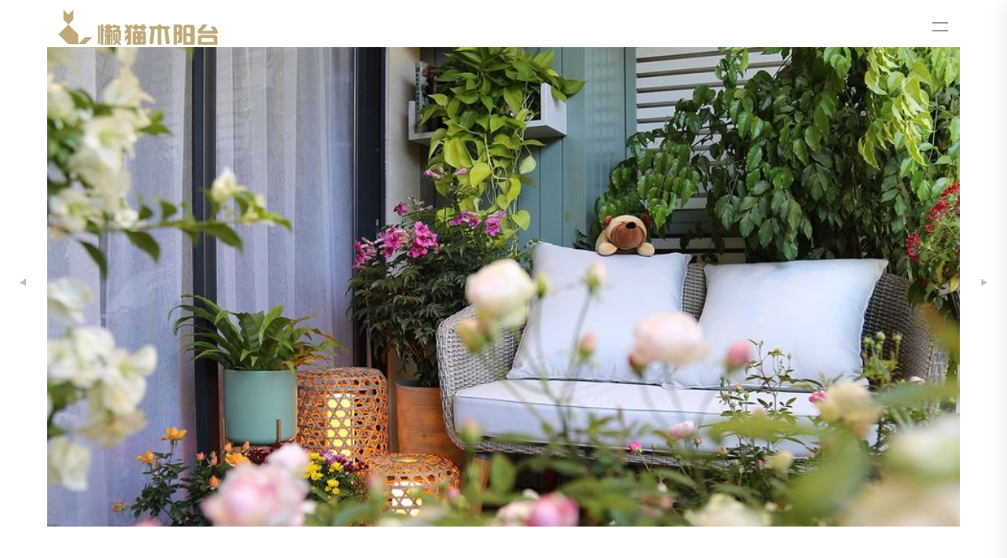

--- FILE ---
content_type: text/html; charset=utf-8
request_url: https://www.lanmaochina.com/
body_size: 9643
content:
<!DOCTYPE html PUBLIC"-//W3C//DTD XHTML 1.0 Transitional//EN""http://www.w3.org/TR/xhtml1/DTD/xhtml1-transitional.dtd">
<html xmlns="http://www.w3.org/1999/xhtml">
<head>
    <meta charset="utf-8">
	<meta http-equiv="Content-Security-Policy" content="upgrade-insecure-requests">
    <title>懒猫木阳台</title>
    <meta name="description" content="懒猫木阳台" />
    <meta name="keywords" content="懒猫木阳台" />
    <meta name="author" content="www.gzsouth.cn">
    <link rel="stylesheet" type="text/css" href="//lanmaoyangtai.oss-cn-guangzhou.aliyuncs.com/style/css/lib.css">
    <link rel="stylesheet" type="text/css" href="//lanmaoyangtai.oss-cn-guangzhou.aliyuncs.com/style/css/style.css">
    <link rel="stylesheet" type="text/css" href="//lanmaoyangtai.oss-cn-guangzhou.aliyuncs.com/style/css/editorPageStyle.css">
    <link rel="stylesheet" type="text/css" href="//lanmaoyangtai.oss-cn-guangzhou.aliyuncs.com/style/css/16824.css">
    <script type="text/javascript" src="//lanmaoyangtai.oss-cn-guangzhou.aliyuncs.com/style/js/jquery-1.11.3.min.js"></script>
    <script>$(function () { if (!$("#mindex").length) { $('body').addClass('sscreen') } })</script>
    <script type="text/javascript" src="//lanmaoyangtai.oss-cn-guangzhou.aliyuncs.com/style/js/org.new.min.js" data-main="indexMain"></script>
    <script type="text/javascript" src="//lanmaoyangtai.oss-cn-guangzhou.aliyuncs.com/style/js/form.min.js"></script>
    <script type="text/javascript" src="//lanmaoyangtai.oss-cn-guangzhou.aliyuncs.com/style/js/plugs.js"></script>
    <style>
        .sticky {
            display: block;
        }

        .stickyd {
            display: none;
        }
    </style>
    <script>
        if (window.location.origin.indexOf('localhost') != -1) {
            document.domain = "localhost";
        }
        $(window).scroll(function () {
            if ($(this).scrollTop() > 1000) {
                $('#logo').addClass("stickyd");
            }
            else {
                $('#logo').removeClass("stickyd");
            }
        });
    </script>
</head>
<!-- HEADER END -->

<body class=" agent-pc agent_pc longPage bodyindex cn" data-uid="22746">
    <div class="bodyMask"></div>
    <div id="mindex" data-options-ease="Expo.easeInOut" data-options-speed="1" data-options-sscreen="1"></div>
<div id="header" class="index_nav">
        <div class="content">
            <ul id="nav">
                <li class="navitem"><a class="nav-a current" href="/" target="_self">
				<span data-title="首页">首页</span></a></li>
                
				                <li class="navitem"><a class="nav-a " href="/case/" target="_self"><span data-title="懒猫案例">懒猫案例</span>
				<i class="fa fa-angle-down"></i></a>
				                    <ul class="subnav">
                                                <li><a href="/qianzi/" target="_self"><span data-title="亲子阳台">亲子阳台</span>
						<i class="fa fa-angle-right"></i></a>
						</li>
                                                <li><a href="/xiuxian/" target="_self"><span data-title="休闲阳台">休闲阳台</span>
						<i class="fa fa-angle-right"></i></a>
						</li>
                                                <li><a href="/xishai/" target="_self"><span data-title="洗晒阳台">洗晒阳台</span>
						<i class="fa fa-angle-right"></i></a>
						</li>
                                                <li><a href="/chancha/" target="_self"><span data-title="禅茶阳台">禅茶阳台</span>
						<i class="fa fa-angle-right"></i></a>
						</li>
                                                <li><a href="/huamuyuan/" target="_self"><span data-title="木花园系列">木花园系列</span>
						<i class="fa fa-angle-right"></i></a>
						</li>
                                            </ul>
				                </li>
                                <li class="navitem"><a class="nav-a " href="/dingzhi/" target="_self"><span data-title="懒猫定制">懒猫定制</span>
				<i class="fa fa-angle-down"></i></a>
				                </li>
                                <li class="navitem"><a class="nav-a " href="/lanmiaomucai/" target="_self"><span data-title="懒猫木材">懒猫木材</span>
				<i class="fa fa-angle-down"></i></a>
				                </li>
                                <li class="navitem"><a class="nav-a " href="/lanmiaoyanxuan/" target="_self"><span data-title="懒猫严选">懒猫严选</span>
				<i class="fa fa-angle-down"></i></a>
				                </li>
                                <li class="navitem"><a class="nav-a " href="/lanmiaozhipei/" target="_self"><span data-title="懒猫植配">懒猫植配</span>
				<i class="fa fa-angle-down"></i></a>
				                </li>
                                <li class="navitem"><a class="nav-a " href="/news/" target="_self"><span data-title="懒猫新闻">懒猫新闻</span>
				<i class="fa fa-angle-down"></i></a>
				                </li>
                                <li class="navitem"><a class="nav-a " href="/guanyulanmao/" target="_self"><span data-title="关于懒猫">关于懒猫</span>
				<i class="fa fa-angle-down"></i></a>
				                    <ul class="subnav">
                                                <li><a href="/guanyulanmiao/" target="_self"><span data-title="关于懒猫">关于懒猫</span>
						<i class="fa fa-angle-right"></i></a>
						</li>
                                                <li><a href="/licheng/" target="_self"><span data-title="懒猫历程">懒猫历程</span>
						<i class="fa fa-angle-right"></i></a>
						</li>
                                                <li><a href="/dingzhiyoushi/" target="_self"><span data-title="定制优势">定制优势</span>
						<i class="fa fa-angle-right"></i></a>
						</li>
                                                <li><a href="/gaojihezuoshang/" target="_self"><span data-title="高级合作商">高级合作商</span>
						<i class="fa fa-angle-right"></i></a>
						</li>
                                            </ul>
				                </li>
                                <li class="navitem"><a class="nav-a " href="//www.lanmaochina.com/jiarulanmiao" target="_self"><span data-title="加入懒猫">加入懒猫</span>
				<i class="fa fa-angle-down"></i></a>
				                    <ul class="subnav">
                                                <li><a href="/jiarulanmiao/" target="_self"><span data-title="加入懒猫">加入懒猫</span>
						<i class="fa fa-angle-right"></i></a>
						</li>
                                                <li><a href="/jiamenglanmiao/" target="_self"><span data-title="加盟懒猫">加盟懒猫</span>
						<i class="fa fa-angle-right"></i></a>
						</li>
                                            </ul>
				                </li>
                            </ul>
            <div class="clear"></div>
        </div>
    <a id="headSHBtn" href="javascript:;"><i class="fa fa-bars"></i></a>  </div>

    <div id="sitecontent">
        <div id="indexPage">
            <div id="mslider" class="module">
                <a href="/" class="logo"><img src="//lanmaoyangtai.oss-cn-guangzhou.aliyuncs.com/style/images/logo.png" height="50" /></a>
                <ul class="slider" data-options-height="300" data-options-auto="1" data-options-mode="0" data-options-pause="6" data-options-ease="ease-out">
					                    <li style="background-image:url(//lanmaoyangtai.oss-cn-guangzhou.aliyuncs.com/uploads/allimg/20211013/1-2110131343095R.jpg)" class="active"></li>
                                        <li style="background-image:url(//lanmaoyangtai.oss-cn-guangzhou.aliyuncs.com/uploads/allimg/20211013/1-211013134354K8.jpg)" class="active"></li>
                                        <li style="background-image:url(//lanmaoyangtai.oss-cn-guangzhou.aliyuncs.com/uploads/allimg/20220422/4-22042211212J47.jpg)" class="active"></li>
                                        <li style="background-image:url(//lanmaoyangtai.oss-cn-guangzhou.aliyuncs.com/uploads/allimg/20211013/1-211013134533L0.jpg)" class="active"></li>
                                        <li style="background-image:url(//lanmaoyangtai.oss-cn-guangzhou.aliyuncs.com/uploads/allimg/20211013/1-21101313460CO.jpg)" class="active"></li>
                                        <li style="background-image:url(//lanmaoyangtai.oss-cn-guangzhou.aliyuncs.com/uploads/allimg/20211013/1-2110131346432X.jpg)" class="active"></li>
                                    </ul>
            </div>

            <div id="mproject" class="module bgShow" data-layout="layoutslider"
                style=" background-position: initial;background-size: cover;background-repeat: no-repeat;">
                <div class="layoutslider">
                    <a href="/" class="logo"><img src="//lanmaoyangtai.oss-cn-guangzhou.aliyuncs.com/style/images/logo.png" height="50" /></a>
                    <div class="header wow">
                        <p class="title">&nbsp;</p>
                        <p class="subtitle">&nbsp;</p>
                    </div>

                    <div id="category" class="hide wow" style="margin-top:50px;">
                        <a href="/case/" class="active">全部</a>
                                                <a href="/qianzi/">亲子阳台</a>
                                                <a href="/xiuxian/">休闲阳台</a>
                                                <a href="/xishai/">洗晒阳台</a>
                                                <a href="/chancha/">禅茶阳台</a>
                                                <a href="/huamuyuan/">木花园系列</a>
                                            
					</div>

                    <div class="module-content" id="projectlist" style="margin:100px 55px 0px 60px;">
                        <ul data-options-sliders="8" data-options-margin="0" data-options-ease="1"
                            data-options-speed="1" data-options-loop="1">
                            
							                            <li class="projectitem wow">
                                <a href="/case/" class="projectitem_content" target="_blank">
                                    <div class="projectitem_wrapper">
                                        <div class="project_img"><img src="//lanmaoyangtai.oss-cn-guangzhou.aliyuncs.com/uploads/thumb/446_375/1-2101151H947-lp-lp.jpeg" alt="亲子阳台" width="446" height="375" /></div>
                                        <div class="project_info">
                                            <div>
                                                <p class="subtitle">案例时间：2021-01-15</p>
                                                <p class="subtitle">案例小区：广州市番禺区南天名苑8栋</p>
                                            </div>
                                        </div>
                                    </div>
                                </a>                            
							  </li>
                                                        <li class="projectitem wow">
                                <a href="/case/" class="projectitem_content" target="_blank">
                                    <div class="projectitem_wrapper">
                                        <div class="project_img"><img src="//lanmaoyangtai.oss-cn-guangzhou.aliyuncs.com/uploads/thumb/446_375/1-2101151I057-lp-lp.jpeg" alt="亲子阳台" width="446" height="375" /></div>
                                        <div class="project_info">
                                            <div>
                                                <p class="subtitle">案例时间：2021-01-15</p>
                                                <p class="subtitle">案例小区：广州市花都区紫薇豪苑V5栋</p>
                                            </div>
                                        </div>
                                    </div>
                                </a>                            
							  </li>
                                                        <li class="projectitem wow">
                                <a href="/case/" class="projectitem_content" target="_blank">
                                    <div class="projectitem_wrapper">
                                        <div class="project_img"><img src="//lanmaoyangtai.oss-cn-guangzhou.aliyuncs.com/uploads/thumb/446_375/1-211013141931P7.jpeg" alt="休闲阳台" width="446" height="375" /></div>
                                        <div class="project_info">
                                            <div>
                                                <p class="subtitle">案例时间：2020-12-28</p>
                                                <p class="subtitle">案例小区：佛山市南海区恒大悦府14栋</p>
                                            </div>
                                        </div>
                                    </div>
                                </a>                            
							  </li>
                                                        <li class="projectitem wow">
                                <a href="/case/" class="projectitem_content" target="_blank">
                                    <div class="projectitem_wrapper">
                                        <div class="project_img"><img src="//lanmaoyangtai.oss-cn-guangzhou.aliyuncs.com/uploads/thumb/446_375/1-20092F941130-L.jpeg" alt="亲子阳台" width="446" height="375" /></div>
                                        <div class="project_info">
                                            <div>
                                                <p class="subtitle">案例时间：2020-09-27</p>
                                                <p class="subtitle">案例小区：福建莆田</p>
                                            </div>
                                        </div>
                                    </div>
                                </a>                            
							  </li>
                                                        <li class="projectitem wow">
                                <a href="/case/" class="projectitem_content" target="_blank">
                                    <div class="projectitem_wrapper">
                                        <div class="project_img"><img src="//lanmaoyangtai.oss-cn-guangzhou.aliyuncs.com/uploads/thumb/446_375/1-20092F940400-L.jpeg" alt="木花园系列" width="446" height="375" /></div>
                                        <div class="project_info">
                                            <div>
                                                <p class="subtitle">案例时间：2020-09-27</p>
                                                <p class="subtitle">案例小区：番禺万博商业街</p>
                                            </div>
                                        </div>
                                    </div>
                                </a>                            
							  </li>
                                                        <li class="projectitem wow">
                                <a href="/case/" class="projectitem_content" target="_blank">
                                    <div class="projectitem_wrapper">
                                        <div class="project_img"><img src="//lanmaoyangtai.oss-cn-guangzhou.aliyuncs.com/uploads/thumb/446_375/1-20092F940100-L.jpeg" alt="亲子阳台" width="446" height="375" /></div>
                                        <div class="project_info">
                                            <div>
                                                <p class="subtitle">案例时间：2020-09-27</p>
                                                <p class="subtitle">案例小区：番禺万博</p>
                                            </div>
                                        </div>
                                    </div>
                                </a>                            
							  </li>
                                                        <li class="projectitem wow">
                                <a href="/case/" class="projectitem_content" target="_blank">
                                    <div class="projectitem_wrapper">
                                        <div class="project_img"><img src="//lanmaoyangtai.oss-cn-guangzhou.aliyuncs.com/uploads/thumb/446_375/1-20092F939360-L.jpeg" alt="休闲阳台" width="446" height="375" /></div>
                                        <div class="project_info">
                                            <div>
                                                <p class="subtitle">案例时间：2020-09-27</p>
                                                <p class="subtitle">案例小区：广州市海珠区紫龙府</p>
                                            </div>
                                        </div>
                                    </div>
                                </a>                            
							  </li>
                                                        <li class="projectitem wow">
                                <a href="/case/" class="projectitem_content" target="_blank">
                                    <div class="projectitem_wrapper">
                                        <div class="project_img"><img src="//lanmaoyangtai.oss-cn-guangzhou.aliyuncs.com/uploads/thumb/446_375/1-20092F93Z80-L.jpeg" alt="休闲阳台" width="446" height="375" /></div>
                                        <div class="project_info">
                                            <div>
                                                <p class="subtitle">案例时间：2020-09-27</p>
                                                <p class="subtitle">案例小区：广州海珠区紫龙府</p>
                                            </div>
                                        </div>
                                    </div>
                                </a>                            
							  </li>
                                                    </ul>
                    </div>

                    <div class="clear"></div>
                </div>
            </div>

            <div id="mpage" class="module bgShow"
                style=" background-position: initial;background-size: cover;background-repeat: no-repeat;">
                <div class="content">
                    <a href="/" class="logo"><img src="//lanmaoyangtai.oss-cn-guangzhou.aliyuncs.com/style/images/logo.png" height="50" /></a>
                    <div class="module-content">
                        <ul>
                            <li>
                                <div class="header wow" data-wow-delay=".2s">
                                    <div class="description wow" data-wow-delay=".3s">
                                        <div id="contactform">
<form method="POST" action="/index.php?m=home&c=Lists&a=gbook_submit&lang=cn"   enctype="multipart/form-data"  onsubmit="return submitc189f05f83b73916f58be98ecf2026fe(this);" >
<img src="//lanmaoyangtai.oss-cn-guangzhou.aliyuncs.com/style/images/4_04.png" />
<input type="text" class="username" name="attr_42" id="attr_42" placeholder="您贵姓？" autocomplete="off" />
<input type="text" class="shouji" name="attr_44" id="attr_44" placeholder="您的手机号码？" autocomplete="off" /><br>

<script type="text/javascript" src="//lanmaoyangtai.oss-cn-guangzhou.aliyuncs.com/style/js/area.js"></script>
<select class="sinput" id="attr_46" name="attr_46">
<option value="省份">省份</option>
</select>
<select class="sinput" id="attr_52" name="attr_52">
<option value="城市">城市</option>
</select>
<select class="linput" id="attr_54" name="attr_54">
<option value="地区">地区</option>
</select>
<script type="text/javascript">_init_area();</script><br>
                                                <div id="mianji"><input type='text' class="mianji" name='attr_48' id='attr_48' placeholder="您家的阳台面积？" /></div>
                                                <input class="other" name="attr_50" id="attr_50" placeholder="您的其他疑问或需求？（选填）" autocomplete="off"><br>
                                                <input type="submit" class="submit" value="提交" style="margin-top:10px;" />
												<a href="/mendianzhanshi/" target="_blank"><input type="button" class="submit" style="margin-top:10px; margin-left:60px;" value="查询门店地址" ></a>
                                                <table width="100%" border="0" cellpadding="0" cellspacing="0">
                                                    <tr>
                                                        <td colspan="2" style="padding:20px 0px; font-size:14px;">*
                                                            热爱生活的你，是懒猫最尊贵的客人，我们承诺对您的信息严格保密。</td>
                                                    </tr>
                                                    <tr>
                                                        <td align="left">
                                                            <DIV class=tels><A href="#"></A></DIV>                                                        </td>
                                                        <td align="right" width="50%" style="padding:0px; margin:0px;">
                                                            <DIV class=weixins><A href="#"></A></DIV>                                                        </td>
                                                    </tr>
                                                </table>
<input type="hidden" name="gourl" id="gourl_c189f05f83b73916f58be98ecf2026fe" value="https://www.lanmaochina.com/" /><input type="hidden" name="typeid" value="42" /><input type="hidden" name="__token__c189f05f83b73916f58be98ecf2026fe" id="c189f05f83b73916f58be98ecf2026fe" value="" /><script type="text/javascript">
    function submitc189f05f83b73916f58be98ecf2026fe(elements)
    {
        if (document.getElementById('gourl_c189f05f83b73916f58be98ecf2026fe')) {
            document.getElementById('gourl_c189f05f83b73916f58be98ecf2026fe').value = window.location.href;
        }
            var x = elements;
    for (var i=0;i<x.length;i++) {
        
                            if(x[i].name == 'attr_42' && x[i].value.length == 0){
                                alert('姓名不能为空！');
                                return false;
                            }
                        
                            if(x[i].name == 'attr_44' && x[i].value.length == 0){
                                alert('手机不能为空！');
                                return false;
                            }
                         
                    if(x[i].name == 'attr_44' && !(/^1\d{10}$/.test( x[i].value))){
                        alert('手机格式不正确！');
                        return false;
                    }
                   
                            if(x[i].name == 'attr_48' && x[i].value.length == 0){
                                alert('阳台面积不能为空！');
                                return false;
                            }
                        
    }
        
        elements.submit();
    }

    function ey_fleshVerify(id)
    {
        var src = "/index.php?m=api&c=Ajax&a=vertify&type=guestbook&lang=cn";
        src += "&r="+ Math.floor(Math.random()*100);
        document.getElementById(id).src = src;
    }

    function fd0a4137cdc2e0090a820e1b853b16037()
    {
        //步骤一:创建异步对象
        var ajax = new XMLHttpRequest();
        //步骤二:设置请求的url参数,参数一是请求的类型,参数二是请求的url,可以带参数,动态的传递参数starName到服务端
        ajax.open("post", "/index.php?m=api&c=Ajax&a=get_token&name=__token__c189f05f83b73916f58be98ecf2026fe", true);
        // 给头部添加ajax信息
        ajax.setRequestHeader("X-Requested-With","XMLHttpRequest");
        // 如果需要像 HTML 表单那样 POST 数据，请使用 setRequestHeader() 来添加 HTTP 头。然后在 send() 方法中规定您希望发送的数据：
        ajax.setRequestHeader("Content-type","application/x-www-form-urlencoded");
        //步骤三:发送请求+数据
        ajax.send('_ajax=1');
        //步骤四:注册事件 onreadystatechange 状态改变就会调用
        ajax.onreadystatechange = function () {
            //步骤五 如果能够进到这个判断 说明 数据 完美的回来了,并且请求的页面是存在的
            if (ajax.readyState==4 && ajax.status==200) {
                document.getElementById("c189f05f83b73916f58be98ecf2026fe").value = ajax.responseText;
                document.getElementById("gourl_c189f05f83b73916f58be98ecf2026fe").value = window.location.href;
          　}
        } 
    }
    fd0a4137cdc2e0090a820e1b853b16037();
    function getNext1598839807(id,name,level) {
        var input = document.getElementById('attr_'+name);
        var first = document.getElementById('first_id_'+name);
        var second = document.getElementById('second_id_'+name);
        var third = document.getElementById('third_id_'+name);
        var findex ='', fvalue = '',sindex = '',svalue = '',tindex = '',tvalue = '',value='';

        if (level == 1){
            if (second) {
                second.style.display = 'none';
                second.innerHTML  = ''; 
            }
            if (third) {
                third.style.display = 'none';
                third.innerHTML  = '';
            }
            findex = first.selectedIndex;
            fvalue = first.options[findex].value;
            input.value = fvalue;
            value = fvalue;
        } else if (level == 2){
            if (third) {
                third.style.display = 'none';
                third.innerHTML  = '';
            }
            findex = first.selectedIndex;
            fvalue = first.options[findex].value;
            sindex = second.selectedIndex;
            svalue = second.options[sindex].value;
            if (svalue) {
                input.value = fvalue+','+svalue;
                value = svalue;
            }else{
                input.value = fvalue;
            }
        } else if (level == 3){
            findex = first.selectedIndex;
            fvalue = first.options[findex].value;
            sindex = second.selectedIndex;
            svalue = second.options[sindex].value;
            tindex = third.selectedIndex;
            tvalue = third.options[tindex].value;
            if (tvalue) {
                input.value = fvalue+','+svalue+','+tvalue;
                value = tvalue;
            }else{
                input.value = fvalue+','+svalue;
            }
        } 
        if (value) {
            if(document.getElementById(id))
            {
                document.getElementById(id).options.add(new Option('请选择','')); 
                var ajax = new XMLHttpRequest();
                //步骤二:设置请求的url参数,参数一是请求的类型,参数二是请求的url,可以带参数,动态的传递参数starName到服务端
                ajax.open("post", "/index.php?m=api&c=Ajax&a=get_region&pid="+value, true);
                // 给头部添加ajax信息
                ajax.setRequestHeader("X-Requested-With","XMLHttpRequest");
                // 如果需要像 HTML 表单那样 POST 数据，请使用 setRequestHeader() 来添加 HTTP 头。然后在 send() 方法中规定您希望发送的数据：
                ajax.setRequestHeader("Content-type","application/x-www-form-urlencoded");
                //步骤三:发送请求+数据
                ajax.send('_ajax=1');
                //步骤四:注册事件 onreadystatechange 状态改变就会调用
                ajax.onreadystatechange = function () {
                    //步骤五 如果能够进到这个判断 说明 数据 完美的回来了,并且请求的页面是存在的
                    if (ajax.readyState==4 && ajax.status==200) {
                        var data = JSON.parse(ajax.responseText).data;
                        if (data) {
                            data.forEach(function(item) {
                           document.getElementById(id).options.add(new Option(item.name,item.id)); 
                           document.getElementById(id).style.display = "block";

                        });
                        }
                  　}
                }
            }
        }
    }
</script></form>
                                        </div>
                                    </div>
                                </div>
<script type="text/javascript">
window.onresize = function() {
    var iframe = document.getElementById("iframe");
    iframe.style.width = window.innerWidth + 'px';
    iframe.style.height = window.innerHeight + 70 + 'px';
};
</script>

<div class="fimg wow" style="height:800px;">
<iframe src="/map.html" id="iframe" frameborder="0" width="100%" scrolling="no" height="100%"></iframe>
</div>
                            </li>
                        </ul>
                    </div>
                </div>
            </div>

            <div id="mservice" class="module bgShow" data-layout="layoutslider"
                style=" background-position: initial;background-size: cover;background-repeat: no-repeat; background-image:url(//lanmaoyangtai.oss-cn-guangzhou.aliyuncs.com/style/images/1564397379976.jpg);">
                <div class="content layoutslider">
                    <div class="header wow fw"><img src="//lanmaoyangtai.oss-cn-guangzhou.aliyuncs.com/style/images/5_02.png"/></div>
                    <div class="ziranbox">
                        <div class="module-content" id="servicelist">
                            <ul class="content_list" data-options-sliders="4" data-options-margin="5"
                                data-options-ease="1" data-options-speed="1">
								                                <li class="serviceitem wow">
                                    <a href="/lanmiaomucai/" class="serviceitem_content" target="_blank">
                                        <p class="service_imgs"><img src="//lanmaoyangtai.oss-cn-guangzhou.aliyuncs.com/uploads/thumb/446_522/1-201109161229.jpeg" alt="北欧赤松" /></p>
                                        <div class="service_info">
                                            <div>
                                                <p class="title">北欧赤松</p>
                                                <p class="subtitle">懒猫选择松木源自100年北欧森林的天然木材，通过环保的户外木材处理及水性涂料技术处理，呈现出自然实木的温润及木材独特的纹理。</p>
                                            </div>
                                        </div>
                                    </a></li>
                                                                <li class="serviceitem wow">
                                    <a href="/lanmiaomucai/" class="serviceitem_content" target="_blank">
                                        <p class="service_imgs"><img src="//lanmaoyangtai.oss-cn-guangzhou.aliyuncs.com/uploads/thumb/446_522/1-201109161211.jpeg" alt="北欧赤松" /></p>
                                        <div class="service_info">
                                            <div>
                                                <p class="title">北欧赤松</p>
                                                <p class="subtitle">懒猫选择松木源自100年北欧森林的天然木材，通过环保的户外木材处理及水性涂料技术处理，呈现出自然实木的温润及木材独特的纹理。</p>
                                            </div>
                                        </div>
                                    </a></li>
                                                                <li class="serviceitem wow">
                                    <a href="/lanmiaomucai/" class="serviceitem_content" target="_blank">
                                        <p class="service_imgs"><img src="//lanmaoyangtai.oss-cn-guangzhou.aliyuncs.com/uploads/thumb/446_522/1-201109161154.jpeg" alt="北欧赤松" /></p>
                                        <div class="service_info">
                                            <div>
                                                <p class="title">北欧赤松</p>
                                                <p class="subtitle">懒猫选择松木源自100年北欧森林的天然木材，通过环保的户外木材处理及水性涂料技术处理，呈现出自然实木的温润及木材独特的纹理。</p>
                                            </div>
                                        </div>
                                    </a></li>
                                                                <li class="serviceitem wow">
                                    <a href="/lanmiaomucai/" class="serviceitem_content" target="_blank">
                                        <p class="service_imgs"><img src="//lanmaoyangtai.oss-cn-guangzhou.aliyuncs.com/uploads/thumb/446_522/1-201109161129-50.jpeg" alt="北欧赤松" /></p>
                                        <div class="service_info">
                                            <div>
                                                <p class="title">北欧赤松</p>
                                                <p class="subtitle">懒猫选择松木源自100年北欧森林的天然木材，通过环保的户外木材处理及水性涂料技术处理，呈现出自然实木的温润及木材独特的纹理。</p>
                                            </div>
                                        </div>
                                    </a></li>
                                                            </ul>
                        </div>
                    </div>
                    <div class="clear"></div>
                </div>
            </div>

            <div id="mservice" class="module bgShow" data-layout="layoutslider"
                style=" background-position: initial;background-size: cover;background-repeat: no-repeat;background-image:url(//lanmaoyangtai.oss-cn-guangzhou.aliyuncs.com/style/images/bgpic.jpg);">
                <div class="content layoutslider">
                    <div class="header wow fw">
                        <img src="//lanmaoyangtai.oss-cn-guangzhou.aliyuncs.com/style/images/6_02.png" />                    </div>
                    <div class="ziranbox2">
                        <div class="module-content" id="servicelist">
                            <ul class="content_list" data-options-sliders="4" data-options-margin="5"
                                data-options-ease="1" data-options-speed="1">
                                                                <li class="serviceitem wow">
                                    <a href="/lanmiaoyanxuan/" class="serviceitem_content" target="_blank">
                                        <p class="service_imgs"><img src="//lanmaoyangtai.oss-cn-guangzhou.aliyuncs.com/uploads/thumb/446_522/1-20092G010180-L.png" alt="甲米金属圆几" /></p>
                                        <div class="service_info">
                                            <div>
                                                <p class="title">甲米金属圆几</p>
                                                <p class="subtitle">懒猫选择松木源自100年北欧森林的天然木材，通过环保的户外木材处理及水性涂料技术处理，呈现出自然实木的温润及木材独特的纹理。</p>
                                            </div>
                                        </div>
                                    </a></li>
                                                                <li class="serviceitem wow">
                                    <a href="/lanmiaoyanxuan/" class="serviceitem_content" target="_blank">
                                        <p class="service_imgs"><img src="//lanmaoyangtai.oss-cn-guangzhou.aliyuncs.com/uploads/thumb/446_522/1-20092G009330-L.png" alt="甲米金属圆几" /></p>
                                        <div class="service_info">
                                            <div>
                                                <p class="title">甲米金属圆几</p>
                                                <p class="subtitle">懒猫选择松木源自100年北欧森林的天然木材，通过环保的户外木材处理及水性涂料技术处理，呈现出自然实木的温润及木材独特的纹理。</p>
                                            </div>
                                        </div>
                                    </a></li>
                                                                <li class="serviceitem wow">
                                    <a href="/lanmiaoyanxuan/" class="serviceitem_content" target="_blank">
                                        <p class="service_imgs"><img src="//lanmaoyangtai.oss-cn-guangzhou.aliyuncs.com/uploads/thumb/446_522/1-20092F953590-L.png" alt="甲米金属圆几" /></p>
                                        <div class="service_info">
                                            <div>
                                                <p class="title">甲米金属圆几</p>
                                                <p class="subtitle">懒猫选择松木源自100年北欧森林的天然木材，通过环保的户外木材处理及水性涂料技术处理，呈现出自然实木的温润及木材独特的纹理。</p>
                                            </div>
                                        </div>
                                    </a></li>
                                                                <li class="serviceitem wow">
                                    <a href="/lanmiaoyanxuan/" class="serviceitem_content" target="_blank">
                                        <p class="service_imgs"><img src="//lanmaoyangtai.oss-cn-guangzhou.aliyuncs.com/uploads/thumb/446_522/1-20092F950520-L.png" alt="甲米金属圆几" /></p>
                                        <div class="service_info">
                                            <div>
                                                <p class="title">甲米金属圆几</p>
                                                <p class="subtitle">懒猫选择松木源自100年北欧森林的天然木材，通过环保的户外木材处理及水性涂料技术处理，呈现出自然实木的温润及木材独特的纹理。</p>
                                            </div>
                                        </div>
                                    </a></li>
                                                            </ul>
                        </div>
                    </div>
                    <div class="clear"></div>
                </div>
            </div>

            <div id="mservice" class="module bgShow" data-layout="layoutslider"
                style=" background-position: initial;background-size: cover;background-repeat: no-repeat; background-image:url(//lanmaoyangtai.oss-cn-guangzhou.aliyuncs.com/style/images/bgpic2.jpg);">
                <div class="content layoutslider">
                    <div class="header wow fw">
                        <img src="//lanmaoyangtai.oss-cn-guangzhou.aliyuncs.com/style/images/7_02.png" />                    </div>
                    <div class="ziranbox3">
                        <div class="module-content" id="servicelist">
                            <ul class="content_list" data-options-sliders="4" data-options-margin="5"
                                data-options-ease="1" data-options-speed="1">
                                                                <li class="serviceitem wow">
                                    <a href="/lanmiaozhipei/" class="serviceitem_content" target="_blank">
                                        <p class="service_imgs"><img src="//lanmaoyangtai.oss-cn-guangzhou.aliyuncs.com/uploads/thumb/446_522/1-20092G011300-L.png" alt="龟背竹盆栽" /></p>
                                        <div class="service_info">
                                            <div>
                                                <p class="title">龟背竹盆栽</p>
                                                <p class="subtitle">懒猫选择松木源自100年北欧森林的天然木材，通过环保的户外木材处理及水性涂料技术处理，呈现出自然实木的温润及木材独特的纹理。</p>
                                            </div>
                                        </div>
                                    </a></li>
                                                                <li class="serviceitem wow">
                                    <a href="/lanmiaozhipei/" class="serviceitem_content" target="_blank">
                                        <p class="service_imgs"><img src="//lanmaoyangtai.oss-cn-guangzhou.aliyuncs.com/uploads/thumb/446_522/1-20092G013040-L.png" alt="龟背竹盆栽" /></p>
                                        <div class="service_info">
                                            <div>
                                                <p class="title">龟背竹盆栽</p>
                                                <p class="subtitle">懒猫选择松木源自100年北欧森林的天然木材，通过环保的户外木材处理及水性涂料技术处理，呈现出自然实木的温润及木材独特的纹理。</p>
                                            </div>
                                        </div>
                                    </a></li>
                                                                <li class="serviceitem wow">
                                    <a href="/lanmiaozhipei/" class="serviceitem_content" target="_blank">
                                        <p class="service_imgs"><img src="//lanmaoyangtai.oss-cn-guangzhou.aliyuncs.com/uploads/thumb/446_522/1-20092G014250-L.png" alt="龟背竹盆栽" /></p>
                                        <div class="service_info">
                                            <div>
                                                <p class="title">龟背竹盆栽</p>
                                                <p class="subtitle">懒猫选择松木源自100年北欧森林的天然木材，通过环保的户外木材处理及水性涂料技术处理，呈现出自然实木的温润及木材独特的纹理。</p>
                                            </div>
                                        </div>
                                    </a></li>
                                                                <li class="serviceitem wow">
                                    <a href="/lanmiaozhipei/" class="serviceitem_content" target="_blank">
                                        <p class="service_imgs"><img src="//lanmaoyangtai.oss-cn-guangzhou.aliyuncs.com/uploads/thumb/446_522/1-20092G013460-L.png" alt="龟背竹盆栽" /></p>
                                        <div class="service_info">
                                            <div>
                                                <p class="title">龟背竹盆栽</p>
                                                <p class="subtitle">懒猫选择松木源自100年北欧森林的天然木材，通过环保的户外木材处理及水性涂料技术处理，呈现出自然实木的温润及木材独特的纹理。</p>
                                            </div>
                                        </div>
                                    </a></li>
                                                            </ul>
                        </div>
                    </div>
                    <div class="clear"></div>
                </div>
            </div>

            <div id="mservice" class="module bgShow" data-layout="layoutslider"
                style=" background-position: initial;background-size: cover;background-repeat: no-repeat;">
                <div class="bgmask"></div>
                <a href="/" class="logo"><img src="//lanmaoyangtai.oss-cn-guangzhou.aliyuncs.com/style/images/logo.png" height="50" /></a>
                <div class="content">
                    <div class="module-content fw" id="servicelists">
                        <div class="wrapper">
                            <ul class="content_list" data-options-sliders="4" data-options-margin="5"
                                data-options-ease="1" data-options-speed="1">
                                                               <li class="serviceitems wow">
                                    <a href="/news/88.html" class="serviceitem_content" target="_blank">
                                        <p class="services_img"><img src="//lanmaoyangtai.oss-cn-guangzhou.aliyuncs.com/uploads/thumb/448_430/1-20092G131570-L.jpeg" alt="阳台花园设计有哪些技巧？" /></p>
                                        <div class="services_info">
                                            <p class="title">阳台花园设计有哪些技巧？</p>
                                            <p class="subtitle hide"></p>
                                            <p class="description">阳台花园的打造，对于一些热爱自然、喜爱花草的业主来说，无疑是最棒的改造设计，我们想要打造属于自己的温馨小花园。</p>
                                        </div>
                                    </a>
                                    <div class="detailss"><a href="/news/88.html" target="_blank">了解更多</a></div>
                                </li>
                                                                <li class="serviceitems wow">
                                    <a href="/news/87.html" class="serviceitem_content" target="_blank">
                                        <p class="services_img"><img src="//lanmaoyangtai.oss-cn-guangzhou.aliyuncs.com/uploads/thumb/448_430/1-20092G131220-L.jpeg" alt="为什么要定制和改造木阳台？" /></p>
                                        <div class="services_info">
                                            <p class="title">为什么要定制和改造木阳台？</p>
                                            <p class="subtitle hide"></p>
                                            <p class="description">阳台是家中视野最好、阳光最充足的地方，但在水泥和瓷砖的包裹下，很多家庭只是 把它当成晾衣房和杂物间，显得冰冷、生硬和杂乱。</p>
                                        </div>
                                    </a>
                                    <div class="detailss"><a href="/news/87.html" target="_blank">了解更多</a></div>
                                </li>
                                                                <li class="serviceitems wow">
                                    <a href="/news/86.html" class="serviceitem_content" target="_blank">
                                        <p class="services_img"><img src="//lanmaoyangtai.oss-cn-guangzhou.aliyuncs.com/uploads/thumb/448_430/1-20092G130360-L.jpeg" alt="懒猫木阳台两年迅猛发展，巨头进入未来格局如何？" /></p>
                                        <div class="services_info">
                                            <p class="title">懒猫木阳台两年迅猛发展，巨头进入未来格局如何？</p>
                                            <p class="subtitle hide"></p>
                                            <p class="description">在家居行业，能够像定制家具那样引爆市场，造就一批行业明星的品类越来越少见了。</p>
                                        </div>
                                    </a>
                                    <div class="detailss"><a href="/news/86.html" target="_blank">了解更多</a></div>
                                </li>
                                                                <li class="serviceitems wow">
                                    <a href="/news/85.html" class="serviceitem_content" target="_blank">
                                        <p class="services_img"><img src="//lanmaoyangtai.oss-cn-guangzhou.aliyuncs.com/uploads/thumb/448_430/1-20092G129480-L.jpeg" alt="丰胜懒猫携手共筑港珠澳大桥！" /></p>
                                        <div class="services_info">
                                            <p class="title">丰胜懒猫携手共筑港珠澳大桥！</p>
                                            <p class="subtitle hide"></p>
                                            <p class="description">举世瞩目的港珠澳大桥已经基本竣工，东接香港，西接珠海、澳门，全程55公里的港珠澳大桥，是世界上最长的跨海大桥。</p>
                                        </div>
                                    </a>
                                    <div class="detailss"><a href="/news/85.html" target="_blank">了解更多</a></div>
                                </li>
                                                            </ul>
                        </div>
                    </div>
                    <div class="clear"></div>
                </div>
            </div>



            <div id="mcontact" class="module bgShow" data-layout="layoutnone">
                <a href="/" class="logo"><img src="//lanmaoyangtai.oss-cn-guangzhou.aliyuncs.com/style/images/logo.png" height="50" /></a>
                <link rel="stylesheet" type="text/css" href="//lanmaoyangtai.oss-cn-guangzhou.aliyuncs.com/style/css/style.4769.css">
                <script>
                    var _this = this;
                    setTimeout(function () {
                        $(_this).val("");
                    }, 200);
                </script>
                <div class="content" style="margin:0px 60px;">
                    <div class="bodyindexs">
                        <div id="sitecontent" class="ff_sitecontent">
                            <div class="ff_indexPage">
                                <div class="mlist news module ff_noSlider">
                                    <div class="module_container">
                                        <div class="container_content">
                                            <div class="content_wrapper">
                                                <div class="content_list_about clearfix">
													                                                    <div id="item_block_0" class="item_block_0 item_block wow"
                                                        style="animation-delay:0.1s; visibility: visible; animation-name: fadeInUp;">
                                                        <div class="item_index">01</div>
                                                        <a href="/guanyulanmiao/" class="item_box" id="aboutlanmao">
                                                            <div class="item_img">
                                                                <img src="//lanmaoyangtai.oss-cn-guangzhou.aliyuncs.com/uploads/200928/1-20092Q93516246.jpg" width="100%">
                                                                <div class="item_mask"></div>
                                                            </div>
                                                            <div class="item_wrapper clearfix">
                                                                <div class="item_info clearfix">
                                                                    <div class="date_wrap">
                                                                        <a class="aboutlanmao">关于懒猫</a>                                                                    </div>
                                                                    <p class="title ellipsis"><a  class="aboutlanmao">懒猫--阳台定制的头部品牌</a></p>
                                                                    <p class="subtitle ellipsis"></p>
                                                                </div>
                                                                <div class="item_des">
                                                                    <p class="description"><a class="aboutlanmao">广州懒猫木阳台装饰工程有限公司成立于2016年7月，并推出阳台高端定制连锁品牌——懒猫木阳台。</a></p>
                                                                </div>
                                                            </div>
                                                            <div class="item_index">01</div>
                                                        </a>
                                                        <a href="/guanyulanmiao/" class="details">了解更多</a>                                                    </div>
                                                                                                        <div id="item_block_0" class="item_block_0 item_block wow"
                                                        style="animation-delay:0.2s; visibility: visible; animation-name: fadeInUp;">
                                                        <div class="item_index">02</div>
                                                        <a href="/licheng/" class="item_box" id="aboutlanmao">
                                                            <div class="item_img">
                                                                <img src="//lanmaoyangtai.oss-cn-guangzhou.aliyuncs.com/uploads/200928/1-20092Q9354B45.jpg" width="100%">
                                                                <div class="item_mask"></div>
                                                            </div>
                                                            <div class="item_wrapper clearfix">
                                                                <div class="item_info clearfix">
                                                                    <div class="date_wrap">
                                                                        <a class="aboutlanmao">懒猫历程</a>                                                                    </div>
                                                                    <p class="title ellipsis"><a  class="aboutlanmao">历程--从0到130家门店</a></p>
                                                                    <p class="subtitle ellipsis"></p>
                                                                </div>
                                                                <div class="item_des">
                                                                    <p class="description"><a class="aboutlanmao">三年时间内，懒猫在广州佛山已开出33家品牌专卖店，为广佛5000+位业主提供阳台花园定制服务,全国已开店超过130家。</a></p>
                                                                </div>
                                                            </div>
                                                            <div class="item_index">02</div>
                                                        </a>
                                                        <a href="/licheng/" class="details">了解更多</a>                                                    </div>
                                                                                                        <div id="item_block_0" class="item_block_0 item_block wow"
                                                        style="animation-delay:0.3s; visibility: visible; animation-name: fadeInUp;">
                                                        <div class="item_index">03</div>
                                                        <a href="/dingzhiyoushi/" class="item_box" id="aboutlanmao">
                                                            <div class="item_img">
                                                                <img src="//lanmaoyangtai.oss-cn-guangzhou.aliyuncs.com/uploads/200928/1-20092Q93604402.jpg" width="100%">
                                                                <div class="item_mask"></div>
                                                            </div>
                                                            <div class="item_wrapper clearfix">
                                                                <div class="item_info clearfix">
                                                                    <div class="date_wrap">
                                                                        <a class="aboutlanmao">定制优势</a>                                                                    </div>
                                                                    <p class="title ellipsis"><a  class="aboutlanmao">定制--精品设计和优质材料</a></p>
                                                                    <p class="subtitle ellipsis"></p>
                                                                </div>
                                                                <div class="item_des">
                                                                    <p class="description"><a class="aboutlanmao">懒猫，就是花园式木阳台。木材源自北欧森林，原始自然。原上海迪士尼户外木工程设计师主笔设计。</a></p>
                                                                </div>
                                                            </div>
                                                            <div class="item_index">03</div>
                                                        </a>
                                                        <a href="/dingzhiyoushi/" class="details">了解更多</a>                                                    </div>
                                                                                                        <div id="item_block_0" class="item_block_0 item_block wow"
                                                        style="animation-delay:0.4s; visibility: visible; animation-name: fadeInUp;">
                                                        <div class="item_index">04</div>
                                                        <a href="/gaojihezuoshang/" class="item_box" id="aboutlanmao">
                                                            <div class="item_img">
                                                                <img src="//lanmaoyangtai.oss-cn-guangzhou.aliyuncs.com/uploads/200928/1-20092Q93623258.jpg" width="100%">
                                                                <div class="item_mask"></div>
                                                            </div>
                                                            <div class="item_wrapper clearfix">
                                                                <div class="item_info clearfix">
                                                                    <div class="date_wrap">
                                                                        <a class="aboutlanmao">高级合作商</a>                                                                    </div>
                                                                    <p class="title ellipsis"><a  class="aboutlanmao">合作商--一线品牌的力量</a></p>
                                                                    <p class="subtitle ellipsis"></p>
                                                                </div>
                                                                <div class="item_des">
                                                                    <p class="description"><a class="aboutlanmao">懒猫携手顶级的一线合作商，优质的木材、软装、植配供应商，旨在为客户提供最好的服务。</a></p>
                                                                </div>
                                                            </div>
                                                            <div class="item_index">04</div>
                                                        </a>
                                                        <a href="/gaojihezuoshang/" class="details">了解更多</a>                                                    </div>
                                                                                                    </div>
                                            </div>
                                        </div>
                                    </div>
                                </div>
                            </div>
                        </div>
                    </div>
                </div>
            </div>

            <div id="mcontact" class="modules" data-layout="layoutnone">
                <a href="/" class="logo"><img src="//lanmaoyangtai.oss-cn-guangzhou.aliyuncs.com/style/images/logo.png" height="50" /></a>
                <div class="content">
                    <div id="contactinfo" class="fl wow" data-wow-delay=".2s" style=" height:100%; width:93.8%;">
                        <table width="100%" border="0" cellpadding="0" cellspacing="0">
                            <tr style="background-color:#beaa78;" class="wow">
                                <td colspan="2"><img src="//lanmaoyangtai.oss-cn-guangzhou.aliyuncs.com/style/images/contact1.jpg" width="100%" /></td>
                                <td colspan="2"><img src="//lanmaoyangtai.oss-cn-guangzhou.aliyuncs.com/style/images/contact2.jpg" width="100%" /></td>
                            </tr>
                            <tr style="background-color:#beaa78;">
                                <td colspan="2">
                                    <div class="jiameng"><a href="/jiamenglanmiao/">←加盟懒猫</a></div>                                </td>
                                <td colspan="2">
                                    <div class="jiarus"><a href="/jiarulanmiao/">加入懒猫→</a></div>                                </td>
                            </tr>
                            <tr style="background-color:#beaa78;">
                                <td colspan="4" valign="top">
                                    <ul>
                                        <li>
                                            <dd>微博：懒猫阳台定制</dd>
                                            <dd>抖音：懒猫木阳台</dd>
                                            <dd>小红书：懒猫木阳台官方</dd>
                                        </li>

                                        <li>
                                            <dd>电话：400-8655660</dd>
                                            <dd>手机：16676787847</dd>
                                            <dd>邮箱：lanmao@ferns.com.cn</dd>
                                        </li>

                                        <li>
                                            <dd></dd>
                                            <dd></dd>
                                            <dd></dd>
                                        </li>
                                        <li>
                                            <dt><img src="//lanmaoyangtai.oss-cn-guangzhou.aliyuncs.com/style/images/ewm.png" /></dt>
                                        </li>
                                    </ul>                                </td>
                            </tr>
                            <tr>
                                <td colspan="4" align="center" height="60"><span class="copy">Copyright © 2016 - 2020 www.lanmaochina.com 广州懒猫木阳台装饰工程有限公司 版权所有&nbsp;&nbsp;备案号：<a href="https://beian.miit.gov.cn/" rel="nofollow" target="_blank">粤ICP备17116223号</a></span></td>
                            </tr>
                        </table>
                    </div>
                </div>
            </div>
        </div>
    </div>
    </div>
</body>
</html>

--- FILE ---
content_type: text/html;charset=utf-8
request_url: https://www.lanmaochina.com/index.php?m=api&c=Ajax&a=get_token&name=__token__c189f05f83b73916f58be98ecf2026fe
body_size: -5
content:
55dde1bd660f853cda505de65d5149fb

--- FILE ---
content_type: text/html
request_url: https://www.lanmaochina.com/map.html
body_size: 798
content:
<style>
.map{width:100%;height:100%;}
.map .mapbox{border:1px solid #c7c3be;}
.amap-icon img {width: 25px;height: 34px;}
.amap-marker-label{border: 0;background-color:rgba(0,0,0,.5); left:-30px !important;}

#mymap{width:100%;height:100%;}
.amap-icon img {width: 25px;height: 34px;}
.amap-marker-label{border: 0;background-color:rgba(0,0,0,.5); left:-30px !important;}

#mymap .info{position: relative;top: 0;right: 0;min-width: 0; color:#fff;}
</style>
<div class="map">
<div class="mapbox">
<div id="mymap"></div>
<script type="text/javascript" src="https://webapi.amap.com/maps?v=1.4.15&key=ea4d2c659117b5483e11b6d201f7d412" ></script>

<script type="text/javascript">
    var map = new AMap.Map('mymap', {
        resizeEnable: true,
        center: [113.327019,23.132145],
        zoom: 17
    });

    var marker = new AMap.Marker({
        position: map.getCenter(),
        icon: 'https://a.amap.com/jsapi_demos/static/demo-center/icons/poi-marker-default.png',
        offset: new AMap.Pixel(-13, -30)
    });

    marker.setMap(map);

    // 设置鼠标划过点标记显示的文字提示
    marker.setTitle('懒猫木阳台(正佳广场店)');

    // 设置label标签
    // label默认蓝框白底左上角显示，样式className为：amap-marker-label
    marker.setLabel({
        offset: new AMap.Pixel(20, 20),  //设置文本标注偏移量
        content: "<div class='info'>服务热线：400-8655660 <br> 地址：广州市天河正佳广场6楼</div>", //设置文本标注内容
        direction: 'right' //设置文本标注方位
    });
</script>

</div>
</div>


--- FILE ---
content_type: text/css
request_url: https://lanmaoyangtai.oss-cn-guangzhou.aliyuncs.com/style/css/lib.css
body_size: 33773
content:
@keyframes plyr-progress {
    to {
        background-position: 25px 0;
    }
}
@keyframes plyr-popup {
    0% {
        opacity: 0.5;
        transform: translateY(10px);
    }
    to {
        opacity: 1;
        transform: translateY(0);
    }
}
@keyframes plyr-fade-in {
    from {
        opacity: 0;
    }
    to {
        opacity: 1;
    }
}
.plyr {
    -moz-osx-font-smoothing: auto;
    -webkit-font-smoothing: subpixel-antialiased;
    direction: ltr;
    font-family: Avenir, "Avenir Next", "Helvetica Neue", "Segoe UI", Helvetica,
        Arial, sans-serif;
    font-variant-numeric: tabular-nums;
    font-weight: 500;
    line-height: 1.7;
    max-width: 100%;
    min-width: 200px;
    position: relative;
    text-shadow: none;
    transition: box-shadow 0.3s ease;
}
.plyr audio,
.plyr video {
    border-radius: inherit;
    height: auto;
    vertical-align: middle;
    width: 100%;
}
.plyr button {
    font: inherit;
    line-height: inherit;
    width: auto;
}
.plyr:focus {
    outline: 0;
}
.plyr--full-ui {
    box-sizing: border-box;
}
.plyr--full-ui *,
.plyr--full-ui ::after,
.plyr--full-ui ::before {
    box-sizing: inherit;
}
.plyr--full-ui a,
.plyr--full-ui button,
.plyr--full-ui input,
.plyr--full-ui label {
    touch-action: manipulation;
}
.plyr__badge {
    background: #4a5764;
    border-radius: 2px;
    color: #fff;
    font-size: 9px;
    line-height: 1;
    padding: 3px 4px;
}
.plyr--full-ui ::-webkit-media-text-track-container {
    display: none;
}
.plyr__captions {
    animation: plyr-fade-in 0.3s ease;
    bottom: 0;
    color: #fff;
    display: none;
    font-size: 14px;
    left: 0;
    padding: 10px;
    position: absolute;
    text-align: center;
    transition: transform 0.4s ease-in-out;
    width: 100%;
}
.plyr__captions .plyr__caption {
    background: rgba(0, 0, 0, 0.8);
    border-radius: 2px;
    -webkit-box-decoration-break: clone;
    box-decoration-break: clone;
    line-height: 185%;
    padding: 0.2em 0.5em;
    white-space: pre-wrap;
}
.plyr__captions .plyr__caption div {
    display: inline;
}
.plyr__captions span:empty {
    display: none;
}
@media (min-width: 480px) {
    .plyr__captions {
        font-size: 16px;
        padding: 20px;
    }
}
@media (min-width: 768px) {
    .plyr__captions {
        font-size: 18px;
    }
}
.plyr--captions-active .plyr__captions {
    display: block;
}
.plyr:not(.plyr--hide-controls) .plyr__controls:not(:empty) ~ .plyr__captions {
    transform: translateY(-40px);
}
.plyr__control {
    background: 0 0;
    border: 0;
    border-radius: 3px;
    color: inherit;
    cursor: pointer;
    flex-shrink: 0;
    overflow: visible;
    padding: 7px;
    position: relative;
    transition: all 0.3s ease;
}
.plyr__control svg {
    display: block;
    fill: currentColor;
    height: 18px;
    pointer-events: none;
    width: 18px;
}
.plyr__control:focus {
    outline: 0;
}
.plyr__control.plyr__tab-focus {
    box-shadow: 0 0 0 5px rgba(0, 179, 255, 0.5);
    outline: 0;
}
a.plyr__control {
    text-decoration: none;
}
a.plyr__control::after,
a.plyr__control::before {
    display: none;
}
.plyr__control.plyr__control--pressed .icon--not-pressed,
.plyr__control.plyr__control--pressed .label--not-pressed,
.plyr__control:not(.plyr__control--pressed) .icon--pressed,
.plyr__control:not(.plyr__control--pressed) .label--pressed {
    display: none;
}
.plyr--audio .plyr__control.plyr__tab-focus,
.plyr--audio .plyr__control:hover,
.plyr--audio .plyr__control[aria-expanded="true"] {
    background: #00b3ff;
    color: #fff;
}
.plyr--video .plyr__control.plyr__tab-focus,
.plyr--video .plyr__control:hover,
.plyr--video .plyr__control[aria-expanded="true"] {
    background: #00b3ff;
    color: #fff;
}
.plyr__control--overlaid {
    background: rgba(0, 179, 255, 0.8);
    border: 0;
    border-radius: 100%;
    color: #fff;
    display: none;
    left: 50%;
    padding: 15px;
    position: absolute;
    top: 50%;
    transform: translate(-50%, -50%);
    z-index: 2;
}
.plyr__control--overlaid svg {
    left: 2px;
    position: relative;
}
.plyr__control--overlaid:focus,
.plyr__control--overlaid:hover {
    background: #00b3ff;
}
.plyr--playing .plyr__control--overlaid {
    opacity: 0;
    visibility: hidden;
}
.plyr--full-ui.plyr--video .plyr__control--overlaid {
    display: block;
}
.plyr--full-ui ::-webkit-media-controls {
    display: none;
}
.plyr__controls {
    align-items: center;
    display: flex;
    justify-content: flex-end;
    text-align: center;
}
.plyr__controls .plyr__progress__container {
    flex: 1;
    min-width: 0;
}
.plyr__controls .plyr__controls__item {
    margin-left: 2.5px;
}
.plyr__controls .plyr__controls__item:first-child {
    margin-left: 0;
    margin-right: auto;
}
.plyr__controls .plyr__controls__item.plyr__progress__container {
    padding-left: 2.5px;
}
.plyr__controls .plyr__controls__item.plyr__time {
    padding: 0 5px;
}
.plyr__controls .plyr__controls__item.plyr__progress__container:first-child,
.plyr__controls .plyr__controls__item.plyr__time + .plyr__time,
.plyr__controls .plyr__controls__item.plyr__time:first-child {
    padding-left: 0;
}
.plyr__controls .plyr__controls__item.plyr__volume {
    padding-right: 5px;
}
.plyr__controls .plyr__controls__item.plyr__volume:first-child {
    padding-right: 0;
}
.plyr__controls:empty {
    display: none;
}
.plyr--audio .plyr__controls {
    background: #fff;
    border-radius: inherit;
    color: #4a5764;
    padding: 10px;
}
.plyr--video .plyr__controls {
    background: linear-gradient(rgba(0, 0, 0, 0), rgba(0, 0, 0, 0.7));
    border-bottom-left-radius: inherit;
    border-bottom-right-radius: inherit;
    bottom: 0;
    color: #fff;
    left: 0;
    padding: 20px 5px 5px;
    position: absolute;
    right: 0;
    transition: opacity 0.4s ease-in-out, transform 0.4s ease-in-out;
    z-index: 3;
}
@media (min-width: 480px) {
    .plyr--video .plyr__controls {
        padding: 35px 10px 10px;
    }
}
.plyr--video.plyr--hide-controls .plyr__controls {
    opacity: 0;
    pointer-events: none;
    transform: translateY(100%);
}
.plyr [data-plyr="airplay"],
.plyr [data-plyr="captions"],
.plyr [data-plyr="fullscreen"],
.plyr [data-plyr="pip"] {
    display: none;
}
.plyr--airplay-supported [data-plyr="airplay"],
.plyr--captions-enabled [data-plyr="captions"],
.plyr--fullscreen-enabled [data-plyr="fullscreen"],
.plyr--pip-supported [data-plyr="pip"] {
    display: inline-block;
}
.plyr__menu {
    display: flex;
    position: relative;
}
.plyr__menu .plyr__control svg {
    transition: transform 0.3s ease;
}
.plyr__menu .plyr__control[aria-expanded="true"] svg {
    transform: rotate(90deg);
}
.plyr__menu .plyr__control[aria-expanded="true"] .plyr__tooltip {
    display: none;
}
.plyr__menu__container {
    animation: plyr-popup 0.2s ease;
    background: rgba(255, 255, 255, 0.9);
    border-radius: 4px;
    bottom: 100%;
    box-shadow: 0 1px 2px rgba(0, 0, 0, 0.15);
    color: #4a5764;
    font-size: 16px;
    margin-bottom: 10px;
    position: absolute;
    right: -3px;
    text-align: left;
    white-space: nowrap;
    z-index: 3;
}
.plyr__menu__container > div {
    overflow: hidden;
    transition: height 0.35s cubic-bezier(0.4, 0, 0.2, 1),
        width 0.35s cubic-bezier(0.4, 0, 0.2, 1);
}
.plyr__menu__container::after {
    border: 4px solid transparent;
    border-top-color: rgba(255, 255, 255, 0.9);
    content: "";
    height: 0;
    position: absolute;
    right: 15px;
    top: 100%;
    width: 0;
}
.plyr__menu__container [role="menu"] {
    padding: 7px;
}
.plyr__menu__container [role="menuitem"],
.plyr__menu__container [role="menuitemradio"] {
    margin-top: 2px;
}
.plyr__menu__container [role="menuitem"]:first-child,
.plyr__menu__container [role="menuitemradio"]:first-child {
    margin-top: 0;
}
.plyr__menu__container .plyr__control {
    align-items: center;
    color: #4a5764;
    display: flex;
    font-size: 14px;
    padding: 4px 11px;
    -webkit-user-select: none;
    -moz-user-select: none;
    -ms-user-select: none;
    user-select: none;
    width: 100%;
}
.plyr__menu__container .plyr__control > span {
    align-items: inherit;
    display: flex;
    width: 100%;
}
.plyr__menu__container .plyr__control::after {
    border: 4px solid transparent;
    content: "";
    position: absolute;
    top: 50%;
    transform: translateY(-50%);
}
.plyr__menu__container .plyr__control--forward {
    padding-right: 28px;
}
.plyr__menu__container .plyr__control--forward::after {
    border-left-color: rgba(74, 87, 100, 0.8);
    right: 5px;
}
.plyr__menu__container .plyr__control--forward.plyr__tab-focus::after,
.plyr__menu__container .plyr__control--forward:hover::after {
    border-left-color: currentColor;
}
.plyr__menu__container .plyr__control--back {
    font-weight: 500;
    margin: 7px;
    margin-bottom: 3px;
    padding-left: 28px;
    position: relative;
    width: calc(100% - 14px);
}
.plyr__menu__container .plyr__control--back::after {
    border-right-color: rgba(74, 87, 100, 0.8);
    left: 7px;
}
.plyr__menu__container .plyr__control--back::before {
    background: #c1c9d1;
    box-shadow: 0 1px 0 #fff;
    content: "";
    height: 1px;
    left: 0;
    margin-top: 4px;
    overflow: hidden;
    position: absolute;
    right: 0;
    top: 100%;
}
.plyr__menu__container .plyr__control--back.plyr__tab-focus::after,
.plyr__menu__container .plyr__control--back:hover::after {
    border-right-color: currentColor;
}
.plyr__menu__container .plyr__control[role="menuitemradio"] {
    padding-left: 7px;
}
.plyr__menu__container .plyr__control[role="menuitemradio"]::after,
.plyr__menu__container .plyr__control[role="menuitemradio"]::before {
    border-radius: 100%;
}
.plyr__menu__container .plyr__control[role="menuitemradio"]::before {
    background: rgba(0, 0, 0, 0.1);
    content: "";
    display: block;
    flex-shrink: 0;
    height: 16px;
    margin-right: 10px;
    transition: all 0.3s ease;
    width: 16px;
}
.plyr__menu__container .plyr__control[role="menuitemradio"]::after {
    background: #fff;
    border: 0;
    height: 6px;
    left: 12px;
    opacity: 0;
    top: 50%;
    transform: translateY(-50%) scale(0);
    transition: transform 0.3s ease, opacity 0.3s ease;
    width: 6px;
}
.plyr__menu__container
    .plyr__control[role="menuitemradio"][aria-checked="true"]::before {
    background: #00b3ff;
}
.plyr__menu__container
    .plyr__control[role="menuitemradio"][aria-checked="true"]::after {
    opacity: 1;
    transform: translateY(-50%) scale(1);
}
.plyr__menu__container
    .plyr__control[role="menuitemradio"].plyr__tab-focus::before,
.plyr__menu__container .plyr__control[role="menuitemradio"]:hover::before {
    background: rgba(0, 0, 0, 0.1);
}
.plyr__menu__container .plyr__menu__value {
    align-items: center;
    display: flex;
    margin-left: auto;
    margin-right: -5px;
    overflow: hidden;
    padding-left: 25px;
    pointer-events: none;
}
.plyr--full-ui input[type="range"] {
    -webkit-appearance: none;
    background: 0 0;
    border: 0;
    border-radius: 26px;
    color: #00b3ff;
    display: block;
    height: 19px;
    margin: 0;
    padding: 0;
    transition: box-shadow 0.3s ease;
    width: 100%;
}
.plyr--full-ui input[type="range"]::-webkit-slider-runnable-track {
    background: 0 0;
    border: 0;
    border-radius: 2.5px;
    height: 5px;
    transition: box-shadow 0.3s ease;
    -webkit-user-select: none;
    user-select: none;
    background-image: linear-gradient(
        to right,
        currentColor var(--value, 0),
        transparent var(--value, 0)
    );
}
.plyr--full-ui input[type="range"]::-webkit-slider-thumb {
    background: #fff;
    border: 0;
    border-radius: 100%;
    box-shadow: 0 1px 1px rgba(0, 0, 0, 0.15), 0 0 0 1px rgba(35, 41, 47, 0.2);
    height: 13px;
    position: relative;
    transition: all 0.2s ease;
    width: 13px;
    -webkit-appearance: none;
    margin-top: -4px;
}
.plyr--full-ui input[type="range"]::-moz-range-track {
    background: 0 0;
    border: 0;
    border-radius: 2.5px;
    height: 5px;
    transition: box-shadow 0.3s ease;
    -moz-user-select: none;
    user-select: none;
}
.plyr--full-ui input[type="range"]::-moz-range-thumb {
    background: #fff;
    border: 0;
    border-radius: 100%;
    box-shadow: 0 1px 1px rgba(0, 0, 0, 0.15), 0 0 0 1px rgba(35, 41, 47, 0.2);
    height: 13px;
    position: relative;
    transition: all 0.2s ease;
    width: 13px;
}
.plyr--full-ui input[type="range"]::-moz-range-progress {
    background: currentColor;
    border-radius: 2.5px;
    height: 5px;
}
.plyr--full-ui input[type="range"]::-ms-track {
    background: 0 0;
    border: 0;
    border-radius: 2.5px;
    height: 5px;
    transition: box-shadow 0.3s ease;
    -ms-user-select: none;
    user-select: none;
    color: transparent;
}
.plyr--full-ui input[type="range"]::-ms-fill-upper {
    background: 0 0;
    border: 0;
    border-radius: 2.5px;
    height: 5px;
    transition: box-shadow 0.3s ease;
    -ms-user-select: none;
    user-select: none;
}
.plyr--full-ui input[type="range"]::-ms-fill-lower {
    background: 0 0;
    border: 0;
    border-radius: 2.5px;
    height: 5px;
    transition: box-shadow 0.3s ease;
    -ms-user-select: none;
    user-select: none;
    background: currentColor;
}
.plyr--full-ui input[type="range"]::-ms-thumb {
    background: #fff;
    border: 0;
    border-radius: 100%;
    box-shadow: 0 1px 1px rgba(0, 0, 0, 0.15), 0 0 0 1px rgba(35, 41, 47, 0.2);
    height: 13px;
    position: relative;
    transition: all 0.2s ease;
    width: 13px;
    margin-top: 0;
}
.plyr--full-ui input[type="range"]::-ms-tooltip {
    display: none;
}
.plyr--full-ui input[type="range"]:focus {
    outline: 0;
}
.plyr--full-ui input[type="range"]::-moz-focus-outer {
    border: 0;
}
.plyr--full-ui
    input[type="range"].plyr__tab-focus::-webkit-slider-runnable-track {
    box-shadow: 0 0 0 5px rgba(0, 179, 255, 0.5);
    outline: 0;
}
.plyr--full-ui input[type="range"].plyr__tab-focus::-moz-range-track {
    box-shadow: 0 0 0 5px rgba(0, 179, 255, 0.5);
    outline: 0;
}
.plyr--full-ui input[type="range"].plyr__tab-focus::-ms-track {
    box-shadow: 0 0 0 5px rgba(0, 179, 255, 0.5);
    outline: 0;
}
.plyr--full-ui.plyr--video input[type="range"]::-webkit-slider-runnable-track {
    background-color: rgba(255, 255, 255, 0.25);
}
.plyr--full-ui.plyr--video input[type="range"]::-moz-range-track {
    background-color: rgba(255, 255, 255, 0.25);
}
.plyr--full-ui.plyr--video input[type="range"]::-ms-track {
    background-color: rgba(255, 255, 255, 0.25);
}
.plyr--full-ui.plyr--video input[type="range"]:active::-webkit-slider-thumb {
    box-shadow: 0 1px 1px rgba(0, 0, 0, 0.15), 0 0 0 1px rgba(35, 41, 47, 0.2),
        0 0 0 3px rgba(255, 255, 255, 0.5);
}
.plyr--full-ui.plyr--video input[type="range"]:active::-moz-range-thumb {
    box-shadow: 0 1px 1px rgba(0, 0, 0, 0.15), 0 0 0 1px rgba(35, 41, 47, 0.2),
        0 0 0 3px rgba(255, 255, 255, 0.5);
}
.plyr--full-ui.plyr--video input[type="range"]:active::-ms-thumb {
    box-shadow: 0 1px 1px rgba(0, 0, 0, 0.15), 0 0 0 1px rgba(35, 41, 47, 0.2),
        0 0 0 3px rgba(255, 255, 255, 0.5);
}
.plyr--full-ui.plyr--audio input[type="range"]::-webkit-slider-runnable-track {
    background-color: rgba(193, 201, 209, 0.66);
}
.plyr--full-ui.plyr--audio input[type="range"]::-moz-range-track {
    background-color: rgba(193, 201, 209, 0.66);
}
.plyr--full-ui.plyr--audio input[type="range"]::-ms-track {
    background-color: rgba(193, 201, 209, 0.66);
}
.plyr--full-ui.plyr--audio input[type="range"]:active::-webkit-slider-thumb {
    box-shadow: 0 1px 1px rgba(0, 0, 0, 0.15), 0 0 0 1px rgba(35, 41, 47, 0.2),
        0 0 0 3px rgba(0, 0, 0, 0.1);
}
.plyr--full-ui.plyr--audio input[type="range"]:active::-moz-range-thumb {
    box-shadow: 0 1px 1px rgba(0, 0, 0, 0.15), 0 0 0 1px rgba(35, 41, 47, 0.2),
        0 0 0 3px rgba(0, 0, 0, 0.1);
}
.plyr--full-ui.plyr--audio input[type="range"]:active::-ms-thumb {
    box-shadow: 0 1px 1px rgba(0, 0, 0, 0.15), 0 0 0 1px rgba(35, 41, 47, 0.2),
        0 0 0 3px rgba(0, 0, 0, 0.1);
}
.plyr__poster {
    background-color: #000;
    background-position: 50% 50%;
    background-repeat: no-repeat;
    background-size: contain;
    height: 100%;
    left: 0;
    opacity: 0;
    position: absolute;
    top: 0;
    transition: opacity 0.2s ease;
    width: 100%;
    z-index: 1;
}
.plyr--stopped.plyr__poster-enabled .plyr__poster {
    opacity: 1;
}
.plyr__time {
    font-size: 14px;
}
.plyr__time + .plyr__time::before {
    content: "\2044";
    margin-right: 10px;
}
@media (max-width: 767px) {
    .plyr__time + .plyr__time {
        display: none;
    }
}
.plyr--video .plyr__time {
    text-shadow: 0 1px 1px rgba(0, 0, 0, 0.15);
}
.plyr__tooltip {
    background: rgba(255, 255, 255, 0.9);
    border-radius: 3px;
    bottom: 100%;
    box-shadow: 0 1px 2px rgba(0, 0, 0, 0.15);
    color: #4a5764;
    font-size: 14px;
    font-weight: 500;
    left: 50%;
    line-height: 1.3;
    margin-bottom: 10px;
    opacity: 0;
    padding: 5px 7.5px;
    pointer-events: none;
    position: absolute;
    transform: translate(-50%, 10px) scale(0.8);
    transform-origin: 50% 100%;
    transition: transform 0.2s 0.1s ease, opacity 0.2s 0.1s ease;
    white-space: nowrap;
    z-index: 2;
}
.plyr__tooltip::before {
    border-left: 4px solid transparent;
    border-right: 4px solid transparent;
    border-top: 4px solid rgba(255, 255, 255, 0.9);
    bottom: -4px;
    content: "";
    height: 0;
    left: 50%;
    position: absolute;
    transform: translateX(-50%);
    width: 0;
    z-index: 2;
}
.plyr .plyr__control.plyr__tab-focus .plyr__tooltip,
.plyr .plyr__control:hover .plyr__tooltip,
.plyr__tooltip--visible {
    opacity: 1;
    transform: translate(-50%, 0) scale(1);
}
.plyr .plyr__control:hover .plyr__tooltip {
    z-index: 3;
}
.plyr__controls > .plyr__control:first-child .plyr__tooltip,
.plyr__controls > .plyr__control:first-child + .plyr__control .plyr__tooltip {
    left: 0;
    transform: translate(0, 10px) scale(0.8);
    transform-origin: 0 100%;
}
.plyr__controls > .plyr__control:first-child .plyr__tooltip::before,
.plyr__controls
    > .plyr__control:first-child
    + .plyr__control
    .plyr__tooltip::before {
    left: 16px;
}
.plyr__controls > .plyr__control:last-child .plyr__tooltip {
    left: auto;
    right: 0;
    transform: translate(0, 10px) scale(0.8);
    transform-origin: 100% 100%;
}
.plyr__controls > .plyr__control:last-child .plyr__tooltip::before {
    left: auto;
    right: 16px;
    transform: translateX(50%);
}
.plyr__controls > .plyr__control:first-child .plyr__tooltip--visible,
.plyr__controls
    > .plyr__control:first-child
    + .plyr__control
    .plyr__tooltip--visible,
.plyr__controls
    > .plyr__control:first-child
    + .plyr__control.plyr__tab-focus
    .plyr__tooltip,
.plyr__controls
    > .plyr__control:first-child
    + .plyr__control:hover
    .plyr__tooltip,
.plyr__controls > .plyr__control:first-child.plyr__tab-focus .plyr__tooltip,
.plyr__controls > .plyr__control:first-child:hover .plyr__tooltip,
.plyr__controls > .plyr__control:last-child .plyr__tooltip--visible,
.plyr__controls > .plyr__control:last-child.plyr__tab-focus .plyr__tooltip,
.plyr__controls > .plyr__control:last-child:hover .plyr__tooltip {
    transform: translate(0, 0) scale(1);
}
.plyr--video {
    background: #000;
    overflow: hidden;
}
.plyr--video.plyr--menu-open {
    overflow: visible;
}
.plyr__video-wrapper {
    background: #000;
    border-radius: inherit;
    overflow: hidden;
    position: relative;
    z-index: 0;
}
.plyr__video-embed,
.plyr__video-wrapper--fixed-ratio {
    height: 0;
    padding-bottom: 56.25%;
}
.plyr__video-embed iframe,
.plyr__video-wrapper--fixed-ratio video {
    border: 0;
    height: 100%;
    left: 0;
    position: absolute;
    top: 0;
    -webkit-user-select: none;
    -moz-user-select: none;
    -ms-user-select: none;
    user-select: none;
    width: 100%;
}
.plyr--full-ui .plyr__video-embed > .plyr__video-embed__container {
    padding-bottom: 240%;
    position: relative;
    transform: translateY(-38.28125%);
}
.plyr__progress {
    left: 6.5px;
    margin-right: 13px;
    position: relative;
}
.plyr__progress input[type="range"],
.plyr__progress__buffer {
    margin-left: -6.5px;
    margin-right: -6.5px;
    width: calc(100% + 13px);
}
.plyr__progress input[type="range"] {
    position: relative;
    z-index: 2;
}
.plyr__progress .plyr__tooltip {
    font-size: 14px;
    left: 0;
}
.plyr__progress__buffer {
    -webkit-appearance: none;
    background: 0 0;
    border: 0;
    border-radius: 100px;
    height: 5px;
    left: 0;
    margin-top: -2.5px;
    padding: 0;
    position: absolute;
    top: 50%;
}
.plyr__progress__buffer::-webkit-progress-bar {
    background: 0 0;
}
.plyr__progress__buffer::-webkit-progress-value {
    background: currentColor;
    border-radius: 100px;
    min-width: 5px;
    transition: width 0.2s ease;
}
.plyr__progress__buffer::-moz-progress-bar {
    background: currentColor;
    border-radius: 100px;
    min-width: 5px;
    transition: width 0.2s ease;
}
.plyr__progress__buffer::-ms-fill {
    border-radius: 100px;
    transition: width 0.2s ease;
}
.plyr--video .plyr__progress__buffer {
    box-shadow: 0 1px 1px rgba(0, 0, 0, 0.15);
    color: rgba(255, 255, 255, 0.25);
}
.plyr--audio .plyr__progress__buffer {
    color: rgba(193, 201, 209, 0.66);
}
.plyr--loading .plyr__progress__buffer {
    animation: plyr-progress 1s linear infinite;
    background-image: linear-gradient(
        -45deg,
        rgba(35, 41, 47, 0.6) 25%,
        transparent 25%,
        transparent 50%,
        rgba(35, 41, 47, 0.6) 50%,
        rgba(35, 41, 47, 0.6) 75%,
        transparent 75%,
        transparent
    );
    background-repeat: repeat-x;
    background-size: 25px 25px;
    color: transparent;
}
.plyr--video.plyr--loading .plyr__progress__buffer {
    background-color: rgba(255, 255, 255, 0.25);
}
.plyr--audio.plyr--loading .plyr__progress__buffer {
    background-color: rgba(193, 201, 209, 0.66);
}
.plyr__volume {
    align-items: center;
    display: flex;
    flex: 1;
    position: relative;
}
.plyr__volume input[type="range"] {
    margin-left: 5px;
    position: relative;
    z-index: 2;
}
@media (min-width: 480px) {
    .plyr__volume {
        max-width: 90px;
    }
}
@media (min-width: 768px) {
    .plyr__volume {
        max-width: 110px;
    }
}
.plyr--is-ios .plyr__volume {
    display: none !important;
}
.plyr--is-ios.plyr--vimeo [data-plyr="mute"] {
    display: none !important;
}
.plyr:-webkit-full-screen {
    background: #000;
    border-radius: 0 !important;
    height: 100%;
    margin: 0;
    width: 100%;
}
.plyr:-ms-fullscreen {
    background: #000;
    border-radius: 0 !important;
    height: 100%;
    margin: 0;
    width: 100%;
}
.plyr:fullscreen {
    background: #000;
    border-radius: 0 !important;
    height: 100%;
    margin: 0;
    width: 100%;
}
.plyr:-webkit-full-screen video {
    height: 100%;
}
.plyr:-ms-fullscreen video {
    height: 100%;
}
.plyr:fullscreen video {
    height: 100%;
}
.plyr:-webkit-full-screen .plyr__video-wrapper {
    height: 100%;
    position: static;
}
.plyr:-ms-fullscreen .plyr__video-wrapper {
    height: 100%;
    position: static;
}
.plyr:fullscreen .plyr__video-wrapper {
    height: 100%;
    position: static;
}
.plyr:-webkit-full-screen.plyr--vimeo .plyr__video-wrapper {
    height: 0;
    position: relative;
    top: 50%;
    transform: translateY(-50%);
}
.plyr:-ms-fullscreen.plyr--vimeo .plyr__video-wrapper {
    height: 0;
    position: relative;
    top: 50%;
    transform: translateY(-50%);
}
.plyr:fullscreen.plyr--vimeo .plyr__video-wrapper {
    height: 0;
    position: relative;
    top: 50%;
    transform: translateY(-50%);
}
.plyr:-webkit-full-screen .plyr__control .icon--exit-fullscreen {
    display: block;
}
.plyr:-ms-fullscreen .plyr__control .icon--exit-fullscreen {
    display: block;
}
.plyr:fullscreen .plyr__control .icon--exit-fullscreen {
    display: block;
}
.plyr:-webkit-full-screen .plyr__control .icon--exit-fullscreen + svg {
    display: none;
}
.plyr:-ms-fullscreen .plyr__control .icon--exit-fullscreen + svg {
    display: none;
}
.plyr:fullscreen .plyr__control .icon--exit-fullscreen + svg {
    display: none;
}
.plyr:-webkit-full-screen.plyr--hide-controls {
    cursor: none;
}
.plyr:-ms-fullscreen.plyr--hide-controls {
    cursor: none;
}
.plyr:fullscreen.plyr--hide-controls {
    cursor: none;
}
@media (min-width: 1024px) {
    .plyr:-webkit-full-screen .plyr__captions {
        font-size: 21px;
    }
    .plyr:-ms-fullscreen .plyr__captions {
        font-size: 21px;
    }
    .plyr:fullscreen .plyr__captions {
        font-size: 21px;
    }
}
.plyr:-webkit-full-screen {
    background: #000;
    border-radius: 0 !important;
    height: 100%;
    margin: 0;
    width: 100%;
}
.plyr:-webkit-full-screen video {
    height: 100%;
}
.plyr:-webkit-full-screen .plyr__video-wrapper {
    height: 100%;
    position: static;
}
.plyr:-webkit-full-screen.plyr--vimeo .plyr__video-wrapper {
    height: 0;
    position: relative;
    top: 50%;
    transform: translateY(-50%);
}
.plyr:-webkit-full-screen .plyr__control .icon--exit-fullscreen {
    display: block;
}
.plyr:-webkit-full-screen .plyr__control .icon--exit-fullscreen + svg {
    display: none;
}
.plyr:-webkit-full-screen.plyr--hide-controls {
    cursor: none;
}
@media (min-width: 1024px) {
    .plyr:-webkit-full-screen .plyr__captions {
        font-size: 21px;
    }
}
.plyr:-moz-full-screen {
    background: #000;
    border-radius: 0 !important;
    height: 100%;
    margin: 0;
    width: 100%;
}
.plyr:-moz-full-screen video {
    height: 100%;
}
.plyr:-moz-full-screen .plyr__video-wrapper {
    height: 100%;
    position: static;
}
.plyr:-moz-full-screen.plyr--vimeo .plyr__video-wrapper {
    height: 0;
    position: relative;
    top: 50%;
    transform: translateY(-50%);
}
.plyr:-moz-full-screen .plyr__control .icon--exit-fullscreen {
    display: block;
}
.plyr:-moz-full-screen .plyr__control .icon--exit-fullscreen + svg {
    display: none;
}
.plyr:-moz-full-screen.plyr--hide-controls {
    cursor: none;
}
@media (min-width: 1024px) {
    .plyr:-moz-full-screen .plyr__captions {
        font-size: 21px;
    }
}
.plyr:-ms-fullscreen {
    background: #000;
    border-radius: 0 !important;
    height: 100%;
    margin: 0;
    width: 100%;
}
.plyr:-ms-fullscreen video {
    height: 100%;
}
.plyr:-ms-fullscreen .plyr__video-wrapper {
    height: 100%;
    position: static;
}
.plyr:-ms-fullscreen.plyr--vimeo .plyr__video-wrapper {
    height: 0;
    position: relative;
    top: 50%;
    transform: translateY(-50%);
}
.plyr:-ms-fullscreen .plyr__control .icon--exit-fullscreen {
    display: block;
}
.plyr:-ms-fullscreen .plyr__control .icon--exit-fullscreen + svg {
    display: none;
}
.plyr:-ms-fullscreen.plyr--hide-controls {
    cursor: none;
}
@media (min-width: 1024px) {
    .plyr:-ms-fullscreen .plyr__captions {
        font-size: 21px;
    }
}
.plyr--fullscreen-fallback {
    background: #000;
    border-radius: 0 !important;
    height: 100%;
    margin: 0;
    width: 100%;
    bottom: 0;
    left: 0;
    position: fixed;
    right: 0;
    top: 0;
    z-index: 10000000;
}
.plyr--fullscreen-fallback video {
    height: 100%;
}
.plyr--fullscreen-fallback .plyr__video-wrapper {
    height: 100%;
    position: static;
}
.plyr--fullscreen-fallback.plyr--vimeo .plyr__video-wrapper {
    height: 0;
    position: relative;
    top: 50%;
    transform: translateY(-50%);
}
.plyr--fullscreen-fallback .plyr__control .icon--exit-fullscreen {
    display: block;
}
.plyr--fullscreen-fallback .plyr__control .icon--exit-fullscreen + svg {
    display: none;
}
.plyr--fullscreen-fallback.plyr--hide-controls {
    cursor: none;
}
@media (min-width: 1024px) {
    .plyr--fullscreen-fallback .plyr__captions {
        font-size: 21px;
    }
}
.plyr__ads {
    border-radius: inherit;
    bottom: 0;
    cursor: pointer;
    left: 0;
    overflow: hidden;
    position: absolute;
    right: 0;
    top: 0;
    z-index: -1;
}
.plyr__ads > div,
.plyr__ads > div iframe {
    height: 100%;
    position: absolute;
    width: 100%;
}
.plyr__ads::after {
    background: rgba(35, 41, 47, 0.8);
    border-radius: 2px;
    bottom: 10px;
    color: #fff;
    content: attr(data-badge-text);
    font-size: 11px;
    padding: 2px 6px;
    pointer-events: none;
    position: absolute;
    right: 10px;
    z-index: 3;
}
.plyr__ads::after:empty {
    display: none;
}
.plyr__cues {
    background: currentColor;
    display: block;
    height: 5px;
    left: 0;
    margin: -2.5px 0 0;
    opacity: 0.8;
    position: absolute;
    top: 50%;
    width: 3px;
    z-index: 3;
}
.plyr__preview-thumb {
    background-color: rgba(255, 255, 255, 0.9);
    border-radius: 3px;
    bottom: 100%;
    box-shadow: 0 1px 2px rgba(0, 0, 0, 0.15);
    margin-bottom: 10px;
    opacity: 0;
    padding: 3px;
    pointer-events: none;
    position: absolute;
    transform: translate(0, 10px) scale(0.8);
    transform-origin: 50% 100%;
    transition: transform 0.2s 0.1s ease, opacity 0.2s 0.1s ease;
    z-index: 2;
}
.plyr__preview-thumb--is-shown {
    opacity: 1;
    transform: translate(0, 0) scale(1);
}
.plyr__preview-thumb::before {
    border-left: 4px solid transparent;
    border-right: 4px solid transparent;
    border-top: 4px solid rgba(255, 255, 255, 0.9);
    bottom: -4px;
    content: "";
    height: 0;
    left: 50%;
    position: absolute;
    transform: translateX(-50%);
    width: 0;
    z-index: 2;
}
.plyr__preview-thumb__image-container {
    background: #c1c9d1;
    border-radius: 2px;
    overflow: hidden;
    position: relative;
    z-index: 0;
}
.plyr__preview-thumb__image-container img {
    height: 100%;
    left: 0;
    max-height: none;
    max-width: none;
    position: absolute;
    top: 0;
    width: 100%;
}
.plyr__preview-thumb__time-container {
    bottom: 6px;
    left: 0;
    position: absolute;
    right: 0;
    white-space: nowrap;
    z-index: 3;
}
.plyr__preview-thumb__time-container span {
    background-color: rgba(0, 0, 0, 0.55);
    border-radius: 2px;
    color: #fff;
    font-size: 14px;
    padding: 3px 6px;
}
.plyr__preview-scrubbing {
    bottom: 0;
    filter: blur(1px);
    height: 100%;
    left: 0;
    margin: auto;
    opacity: 0;
    overflow: hidden;
    position: absolute;
    right: 0;
    top: 0;
    transition: opacity 0.3s ease;
    width: 100%;
    z-index: 1;
}
.plyr__preview-scrubbing--is-shown {
    opacity: 1;
}
.plyr__preview-scrubbing img {
    height: 100%;
    left: 0;
    max-height: none;
    max-width: none;
    object-fit: contain;
    position: absolute;
    top: 0;
    width: 100%;
}
.plyr--no-transition {
    transition: none !important;
}
.plyr__sr-only {
    clip: rect(1px, 1px, 1px, 1px);
    overflow: hidden;
    border: 0 !important;
    height: 1px !important;
    padding: 0 !important;
    position: absolute !important;
    width: 1px !important;
}
.plyr [hidden] {
    display: none !important;
}

/* slick.css 相关样式 */
.slick-dots li {
    display: inline-block;
    width: 20px;
    height: 20px;
}
.slider .slick-dots {
    bottom: -25px;
}
.slick-slider {
    position: relative;
    display: block;
    box-sizing: border-box;
    -webkit-user-select: none;
    -moz-user-select: none;
    -ms-user-select: none;
    user-select: none;
    -webkit-touch-callout: none;
    -khtml-user-select: none;
    -ms-touch-action: pan-y;
    touch-action: pan-y;
    -webkit-tap-highlight-color: transparent;
}
.slick-list {
    position: relative;
    display: block;
    overflow: hidden;
    margin: 0;
    padding: 0;
}
.slick-list:focus {
    outline: none;
}
.slick-list.dragging {
    cursor: pointer;
    cursor: hand;
}
.slick-slider .slick-track,
.slick-slider .slick-list {
    -webkit-transform: translate3d(0, 0, 0);
    -moz-transform: translate3d(0, 0, 0);
    -ms-transform: translate3d(0, 0, 0);
    -o-transform: translate3d(0, 0, 0);
    transform: translate3d(0, 0, 0);
}
.slick-track {
    position: relative;
    top: 0;
    left: 0;
    display: block;
    margin-left: auto;
    margin-right: auto;
}
.slick-track:before,
.slick-track:after {
    display: table;
    content: "";
}
.slick-track:after {
    clear: both;
}
.slick-loading .slick-track {
    visibility: hidden;
}
.slick-slide {
    display: none;
    float: left;
    height: 100%;
    min-height: 1px;
}
[;ir="rtl"] .slick-slide {
    float: right;
}
.slick-slide img {
    display: block;
}
.slick-slide.slick-loading img {
    display: none;
}
.slick-slide.dragging img {
    pointer-events: none;
}
.slick-initialized .slick-slide {
    display: block;
}
.slick-loading .slick-slide {
    visibility: hidden;
}
.slick-vertical .slick-slide {
    display: block;
    height: auto;
    border: 1px solid transparent;
}
.slick-arrow.slick-hidden {
    display: none;
}
.slick-slide div {
    font-size: 0;
}
.slick-vertical .slick-slide {
    border: none;
}
.slick-prev,
.slick-next {
    font-size: 0;
    line-height: 0;
    position: absolute;
    top: 50%;
    transform: translateY(-50%);
    display: block;
    width: 52px;
    height: 52px;
    padding: 0;
    cursor: pointer;
    color: #a1a1a1;
    border: none;
    outline: none;
}
.slick-prev .fa,
.slick-next .fa {
    font-size: 30px;
    margin: 11px 21px;
}
.slick-prev {
    left: 0;
    z-index: 1;
}
.slick-next {
    right: 0;
}
.slick-arrow .fa:before {
    transition: all 0.1s linear;
}
.slick-dots {
    position: absolute;
    bottom: 0;
    display: block;
    width: 100%;
    padding: 0;
    margin: 0;
    list-style: none;
    text-align: center;
}
.slick-dots li {
    position: relative;
    display: inline-block;
    width: 20px;
    height: 20px;
    margin: 0;
    padding: 0;
    cursor: pointer;
}
.slick-dots li button {
    font-size: 0;
    line-height: 0;
    display: block;
    width: 5px;
    height: 5px;
    margin: 7px;
    cursor: pointer;
    color: transparent;
    border: 0;
    outline: none;
    border-radius: 100px;
    background-color: rgba(200, 200, 200, 0.6);
    transition: all 0.1s linear;
}
.slick-dots li button:hover,
.slick-dots li button:focus {
    outline: none;
}
.slick-dots li button:hover:before,
.slick-dots li button:focus:before {
    opacity: 1;
}
.slick-dots li button:before {
    font-family: "slick";
    font-size: 6px;
    line-height: 20px;
    position: absolute;
    top: 0;
    left: 0;
    width: 6px;
    height: 6px;
    content: "";
    text-align: center;
    opacity: 0.6;
    color: #fff;
    -webkit-font-smoothing: antialiased;
    -moz-osx-font-smoothing: grayscale;
}
.slick-dots li.slick-active button {
    background: #fff;
}
.slick-slide a {
    outline: none;
}
/* slick.css 相关样式 */

@font-face {
    font-family: "FontAwesome";
    src: url("fontawesome-webfont.eot?v=4.3.0");
    src: url("fontawesome-webfont.eot?#iefix&v=4.3.0")
            format("embedded-opentype"),
        url("fontawesome-webfont.woff2?v=4.3.0") format("woff2"),
        url("fontawesome-webfont.woff?v=4.3.0") format("woff"),
        url("fontawesome-webfont.ttf?v=4.3.0") format("truetype"),
        url("fontawesome-webfont.svg?v=4.3.0#fontawesomeregular")
            format("svg");
    font-weight: normal;
    font-style: normal;
}
.fa {
    display: inline-block;
    font: normal normal normal 14px/1 FontAwesome;
    font-size: inherit;
    text-rendering: auto;
    -webkit-font-smoothing: antialiased;
    -moz-osx-font-smoothing: grayscale;
    transform: translate(0, 0);
}
.fa-lg {
    font-size: 1.33333333em;
    line-height: 0.75em;
    vertical-align: -15%;
}
.fa-2x {
    font-size: 2em;
}
.fa-3x {
    font-size: 3em;
}
.fa-4x {
    font-size: 4em;
}
.fa-5x {
    font-size: 5em;
}
.fa-fw {
    width: 1.28571429em;
    text-align: center;
}
.fa-ul {
    padding-left: 0;
    margin-left: 2.14285714em;
    list-style-type: none;
}
.fa-ul > li {
    position: relative;
}
.fa-li {
    position: absolute;
    left: -2.14285714em;
    width: 2.14285714em;
    top: 0.14285714em;
    text-align: center;
}
.fa-li.fa-lg {
    left: -1.85714286em;
}
.fa-border {
    padding: 0.2em 0.25em 0.15em;
    border: solid 0.08em #eeeeee;
    border-radius: 0.1em;
}
.pull-right {
    float: right;
}
.pull-left {
    float: left;
}
.fa.pull-left {
    margin-right: 0.3em;
}
.fa.pull-right {
    margin-left: 0.3em;
}
.fa-spin {
    -webkit-animation: fa-spin 2s infinite linear;
    animation: fa-spin 2s infinite linear;
}
.fa-pulse {
    -webkit-animation: fa-spin 1s infinite steps(8);
    animation: fa-spin 1s infinite steps(8);
}
@-webkit-keyframes fa-spin {
    0% {
        -webkit-transform: rotate(0deg);
        transform: rotate(0deg);
    }
    100% {
        -webkit-transform: rotate(359deg);
        transform: rotate(359deg);
    }
}
@keyframes fa-spin {
    0% {
        -webkit-transform: rotate(0deg);
        transform: rotate(0deg);
    }
    100% {
        -webkit-transform: rotate(359deg);
        transform: rotate(359deg);
    }
}
.fa-rotate-90 {
    filter: progid:DXImageTransform.Microsoft.BasicImage(rotation=1);
    -webkit-transform: rotate(90deg);
    -ms-transform: rotate(90deg);
    transform: rotate(90deg);
}
.fa-rotate-180 {
    filter: progid:DXImageTransform.Microsoft.BasicImage(rotation=2);
    -webkit-transform: rotate(180deg);
    -ms-transform: rotate(180deg);
    transform: rotate(180deg);
}
.fa-rotate-270 {
    filter: progid:DXImageTransform.Microsoft.BasicImage(rotation=3);
    -webkit-transform: rotate(270deg);
    -ms-transform: rotate(270deg);
    transform: rotate(270deg);
}
.fa-flip-horizontal {
    filter: progid:DXImageTransform.Microsoft.BasicImage(rotation=0, mirror=1);
    -webkit-transform: scale(-1, 1);
    -ms-transform: scale(-1, 1);
    transform: scale(-1, 1);
}
.fa-flip-vertical {
    filter: progid:DXImageTransform.Microsoft.BasicImage(rotation=2, mirror=1);
    -webkit-transform: scale(1, -1);
    -ms-transform: scale(1, -1);
    transform: scale(1, -1);
}
:root .fa-rotate-90,
:root .fa-rotate-180,
:root .fa-rotate-270,
:root .fa-flip-horizontal,
:root .fa-flip-vertical {
    filter: none;
}
.fa-stack {
    position: relative;
    display: inline-block;
    width: 2em;
    height: 2em;
    line-height: 2em;
    vertical-align: middle;
}
.fa-stack-1x,
.fa-stack-2x {
    position: absolute;
    left: 0;
    width: 100%;
    text-align: center;
}
.fa-stack-1x {
    line-height: inherit;
}
.fa-stack-2x {
    font-size: 2em;
}
.fa-inverse {
    color: #ffffff;
}
.fa-glass:before {
    content: "\f000";
}
.fa-music:before {
    content: "\f001";
}
.fa-search:before {
    content: "\f002";
}
.fa-envelope-o:before {
    content: "\f003";
}
.fa-heart:before {
    content: "\f004";
}
.fa-star:before {
    content: "\f005";
}
.fa-star-o:before {
    content: "\f006";
}
.fa-user:before {
    content: "\f007";
}
.fa-film:before {
    content: "\f008";
}
.fa-th-large:before {
    content: "\f009";
}
.fa-th:before {
    content: "\f00a";
}
.fa-th-list:before {
    content: "\f00b";
}
.fa-check:before {
    content: "\f00c";
}
.fa-remove:before,
.fa-close:before,
.fa-times:before {
    content: "\f00d";
}
.fa-search-plus:before {
    content: "\f00e";
}
.fa-search-minus:before {
    content: "\f010";
}
.fa-power-off:before {
    content: "\f011";
}
.fa-signal:before {
    content: "\f012";
}
.fa-gear:before,
.fa-cog:before {
    content: "\f013";
}
.fa-trash-o:before {
    content: "\f014";
}
.fa-home:before {
    content: "\f015";
}
.fa-file-o:before {
    content: "\f016";
}
.fa-clock-o:before {
    content: "\f017";
}
.fa-road:before {
    content: "\f018";
}
.fa-download:before {
    content: "\f019";
}
.fa-arrow-circle-o-down:before {
    content: "\f01a";
}
.fa-arrow-circle-o-up:before {
    content: "\f01b";
}
.fa-inbox:before {
    content: "\f01c";
}
.fa-play-circle-o:before {
    content: "\f01d";
}
.fa-rotate-right:before,
.fa-repeat:before {
    content: "\f01e";
}
.fa-refresh:before {
    content: "\f021";
}
.fa-list-alt:before {
    content: "\f022";
}
.fa-lock:before {
    content: "\f023";
}
.fa-flag:before {
    content: "\f024";
}
.fa-headphones:before {
    content: "\f025";
}
.fa-volume-off:before {
    content: "\f026";
}
.fa-volume-down:before {
    content: "\f027";
}
.fa-volume-up:before {
    content: "\f028";
}
.fa-qrcode:before {
    content: "\f029";
}
.fa-barcode:before {
    content: "\f02a";
}
.fa-tag:before {
    content: "\f02b";
}
.fa-tags:before {
    content: "\f02c";
}
.fa-book:before {
    content: "\f02d";
}
.fa-bookmark:before {
    content: "\f02e";
}
.fa-print:before {
    content: "\f02f";
}
.fa-camera:before {
    content: "\f030";
}
.fa-font:before {
    content: "\f031";
}
.fa-bold:before {
    content: "\f032";
}
.fa-italic:before {
    content: "\f033";
}
.fa-text-height:before {
    content: "\f034";
}
.fa-text-width:before {
    content: "\f035";
}
.fa-align-left:before {
    content: "\f036";
}
.fa-align-center:before {
    content: "\f037";
}
.fa-align-right:before {
    content: "\f038";
}
.fa-align-justify:before {
    content: "\f039";
}
.fa-list:before {
    content: "\f03a";
}
.fa-dedent:before,
.fa-outdent:before {
    content: "\f03b";
}
.fa-indent:before {
    content: "\f03c";
}
.fa-video-camera:before {
    content: "\f03d";
}
.fa-photo:before,
.fa-image:before,
.fa-picture-o:before {
    content: "\f03e";
}
.fa-pencil:before {
    content: "\f040";
}
.fa-map-marker:before {
    content: "\f041";
}
.fa-adjust:before {
    content: "\f042";
}
.fa-tint:before {
    content: "\f043";
}
.fa-edit:before,
.fa-pencil-square-o:before {
    content: "\f044";
}
.fa-share-square-o:before {
    content: "\f045";
}
.fa-check-square-o:before {
    content: "\f046";
}
.fa-arrows:before {
    content: "\f047";
}
.fa-step-backward:before {
    content: "\f048";
}
.fa-fast-backward:before {
    content: "\f049";
}
.fa-backward:before {
    content: "\f04a";
}
.fa-play:before {
    content: "\f04b";
}
.fa-pause:before {
    content: "\f04c";
}
.fa-stop:before {
    content: "\f04d";
}
.fa-forward:before {
    content: "\f04e";
}
.fa-fast-forward:before {
    content: "\f050";
}
.fa-step-forward:before {
    content: "\f051";
}
.fa-eject:before {
    content: "\f052";
}
.fa-chevron-left:before {
    content: "\f053";
}
.fa-chevron-right:before {
    content: "\f054";
}
.fa-plus-circle:before {
    content: "\f055";
}
.fa-minus-circle:before {
    content: "\f056";
}
.fa-times-circle:before {
    content: "\f057";
}
.fa-check-circle:before {
    content: "\f058";
}
.fa-question-circle:before {
    content: "\f059";
}
.fa-info-circle:before {
    content: "\f05a";
}
.fa-crosshairs:before {
    content: "\f05b";
}
.fa-times-circle-o:before {
    content: "\f05c";
}
.fa-check-circle-o:before {
    content: "\f05d";
}
.fa-ban:before {
    content: "\f05e";
}
.fa-arrow-left:before {
    content: "\f060";
}
.fa-arrow-right:before {
    content: "\f061";
}
.fa-arrow-up:before {
    content: "\f062";
}
.fa-arrow-down:before {
    content: "\f063";
}
.fa-mail-forward:before,
.fa-share:before {
    content: "\f064";
}
.fa-expand:before {
    content: "\f065";
}
.fa-compress:before {
    content: "\f066";
}
.fa-plus:before {
    content: "\f067";
}
.fa-minus:before {
    content: "\f068";
}
.fa-asterisk:before {
    content: "\f069";
}
.fa-exclamation-circle:before {
    content: "\f06a";
}
.fa-gift:before {
    content: "\f06b";
}
.fa-leaf:before {
    content: "\f06c";
}
.fa-fire:before {
    content: "\f06d";
}
.fa-eye:before {
    content: "\f06e";
}
.fa-eye-slash:before {
    content: "\f070";
}
.fa-warning:before,
.fa-exclamation-triangle:before {
    content: "\f071";
}
.fa-plane:before {
    content: "\f072";
}
.fa-calendar:before {
    content: "\f073";
}
.fa-random:before {
    content: "\f074";
}
.fa-comment:before {
    content: "\f075";
}
.fa-magnet:before {
    content: "\f076";
}
.fa-chevron-up:before {
    content: "\f077";
}
.fa-chevron-down:before {
    content: "\f078";
}
.fa-retweet:before {
    content: "\f079";
}
.fa-shopping-cart:before {
    content: "\f07a";
}
.fa-folder:before {
    content: "\f07b";
}
.fa-folder-open:before {
    content: "\f07c";
}
.fa-arrows-v:before {
    content: "\f07d";
}
.fa-arrows-h:before {
    content: "\f07e";
}
.fa-bar-chart-o:before,
.fa-bar-chart:before {
    content: "\f080";
}
.fa-twitter-square:before {
    content: "\f081";
}
.fa-facebook-square:before {
    content: "\f082";
}
.fa-camera-retro:before {
    content: "\f083";
}
.fa-key:before {
    content: "\f084";
}
.fa-gears:before,
.fa-cogs:before {
    content: "\f085";
}
.fa-comments:before {
    content: "\f086";
}
.fa-thumbs-o-up:before {
    content: "\f087";
}
.fa-thumbs-o-down:before {
    content: "\f088";
}
.fa-star-half:before {
    content: "\f089";
}
.fa-heart-o:before {
    content: "\f08a";
}
.fa-sign-out:before {
    content: "\f08b";
}
.fa-linkedin-square:before {
    content: "\f08c";
}
.fa-thumb-tack:before {
    content: "\f08d";
}
.fa-external-link:before {
    content: "\f08e";
}
.fa-sign-in:before {
    content: "\f090";
}
.fa-trophy:before {
    content: "\f091";
}
.fa-github-square:before {
    content: "\f092";
}
.fa-upload:before {
    content: "\f093";
}
.fa-lemon-o:before {
    content: "\f094";
}
.fa-phone:before {
    content: "\f095";
}
.fa-square-o:before {
    content: "\f096";
}
.fa-bookmark-o:before {
    content: "\f097";
}
.fa-phone-square:before {
    content: "\f098";
}
.fa-twitter:before {
    content: "\f099";
}
.fa-facebook-f:before,
.fa-facebook:before {
    content: "\f09a";
}
.fa-github:before {
    content: "\f09b";
}
.fa-unlock:before {
    content: "\f09c";
}
.fa-credit-card:before {
    content: "\f09d";
}
.fa-rss:before {
    content: "\f09e";
}
.fa-hdd-o:before {
    content: "\f0a0";
}
.fa-bullhorn:before {
    content: "\f0a1";
}
.fa-bell:before {
    content: "\f0f3";
}
.fa-certificate:before {
    content: "\f0a3";
}
.fa-hand-o-right:before {
    content: "\f0a4";
}
.fa-hand-o-left:before {
    content: "\f0a5";
}
.fa-hand-o-up:before {
    content: "\f0a6";
}
.fa-hand-o-down:before {
    content: "\f0a7";
}
.fa-arrow-circle-left:before {
    content: "\f0a8";
}
.fa-arrow-circle-right:before {
    content: "\f0a9";
}
.fa-arrow-circle-up:before {
    content: "\f0aa";
}
.fa-arrow-circle-down:before {
    content: "\f0ab";
}
.fa-globe:before {
    content: "\f0ac";
}
.fa-wrench:before {
    content: "\f0ad";
}
.fa-tasks:before {
    content: "\f0ae";
}
.fa-filter:before {
    content: "\f0b0";
}
.fa-briefcase:before {
    content: "\f0b1";
}
.fa-arrows-alt:before {
    content: "\f0b2";
}
.fa-group:before,
.fa-users:before {
    content: "\f0c0";
}
.fa-chain:before,
.fa-link:before {
    content: "\f0c1";
}
.fa-cloud:before {
    content: "\f0c2";
}
.fa-flask:before {
    content: "\f0c3";
}
.fa-cut:before,
.fa-scissors:before {
    content: "\f0c4";
}
.fa-copy:before,
.fa-files-o:before {
    content: "\f0c5";
}
.fa-paperclip:before {
    content: "\f0c6";
}
.fa-save:before,
.fa-floppy-o:before {
    content: "\f0c7";
}
.fa-square:before {
    content: "\f0c8";
}
.fa-navicon:before,
.fa-reorder:before,
.fa-bars:before {
    content: "\f0c9";
}
.fa-list-ul:before {
    content: "\f0ca";
}
.fa-list-ol:before {
    content: "\f0cb";
}
.fa-strikethrough:before {
    content: "\f0cc";
}
.fa-underline:before {
    content: "\f0cd";
}
.fa-table:before {
    content: "\f0ce";
}
.fa-magic:before {
    content: "\f0d0";
}
.fa-truck:before {
    content: "\f0d1";
}
.fa-pinterest:before {
    content: "\f0d2";
}
.fa-pinterest-square:before {
    content: "\f0d3";
}
.fa-google-plus-square:before {
    content: "\f0d4";
}
.fa-google-plus:before {
    content: "\f0d5";
}
.fa-money:before {
    content: "\f0d6";
}
.fa-caret-down:before {
    content: "\f0d7";
}
.fa-caret-up:before {
    content: "\f0d8";
}
.fa-caret-left:before {
    content: "\f0d9";
}
.fa-caret-right:before {
    content: "\f0da";
}
.fa-columns:before {
    content: "\f0db";
}
.fa-unsorted:before,
.fa-sort:before {
    content: "\f0dc";
}
.fa-sort-down:before,
.fa-sort-desc:before {
    content: "\f0dd";
}
.fa-sort-up:before,
.fa-sort-asc:before {
    content: "\f0de";
}
.fa-envelope:before {
    content: "\f0e0";
}
.fa-linkedin:before {
    content: "\f0e1";
}
.fa-rotate-left:before,
.fa-undo:before {
    content: "\f0e2";
}
.fa-legal:before,
.fa-gavel:before {
    content: "\f0e3";
}
.fa-dashboard:before,
.fa-tachometer:before {
    content: "\f0e4";
}
.fa-comment-o:before {
    content: "\f0e5";
}
.fa-comments-o:before {
    content: "\f0e6";
}
.fa-flash:before,
.fa-bolt:before {
    content: "\f0e7";
}
.fa-sitemap:before {
    content: "\f0e8";
}
.fa-umbrella:before {
    content: "\f0e9";
}
.fa-paste:before,
.fa-clipboard:before {
    content: "\f0ea";
}
.fa-lightbulb-o:before {
    content: "\f0eb";
}
.fa-exchange:before {
    content: "\f0ec";
}
.fa-cloud-download:before {
    content: "\f0ed";
}
.fa-cloud-upload:before {
    content: "\f0ee";
}
.fa-user-md:before {
    content: "\f0f0";
}
.fa-stethoscope:before {
    content: "\f0f1";
}
.fa-suitcase:before {
    content: "\f0f2";
}
.fa-bell-o:before {
    content: "\f0a2";
}
.fa-coffee:before {
    content: "\f0f4";
}
.fa-cutlery:before {
    content: "\f0f5";
}
.fa-file-text-o:before {
    content: "\f0f6";
}
.fa-building-o:before {
    content: "\f0f7";
}
.fa-hospital-o:before {
    content: "\f0f8";
}
.fa-ambulance:before {
    content: "\f0f9";
}
.fa-medkit:before {
    content: "\f0fa";
}
.fa-fighter-jet:before {
    content: "\f0fb";
}
.fa-beer:before {
    content: "\f0fc";
}
.fa-h-square:before {
    content: "\f0fd";
}
.fa-plus-square:before {
    content: "\f0fe";
}
.fa-angle-double-left:before {
    content: "\f100";
}
.fa-angle-double-right:before {
    content: "\f101";
}
.fa-angle-double-up:before {
    content: "\f102";
}
.fa-angle-double-down:before {
    content: "\f103";
}
.fa-angle-left:before {
    content: "\f104";
}
.fa-angle-right:before {
    content: "\f105";
}
.fa-angle-up:before {
    content: "\f106";
}
.fa-angle-down:before {
    content: "\f107";
}
.fa-desktop:before {
    content: "\f108";
}
.fa-laptop:before {
    content: "\f109";
}
.fa-tablet:before {
    content: "\f10a";
}
.fa-mobile-phone:before,
.fa-mobile:before {
    content: "\f10b";
}
.fa-circle-o:before {
    content: "\f10c";
}
.fa-quote-left:before {
    content: "\f10d";
}
.fa-quote-right:before {
    content: "\f10e";
}
.fa-spinner:before {
    content: "\f110";
}
.fa-circle:before {
    content: "\f111";
}
.fa-mail-reply:before,
.fa-reply:before {
    content: "\f112";
}
.fa-github-alt:before {
    content: "\f113";
}
.fa-folder-o:before {
    content: "\f114";
}
.fa-folder-open-o:before {
    content: "\f115";
}
.fa-smile-o:before {
    content: "\f118";
}
.fa-frown-o:before {
    content: "\f119";
}
.fa-meh-o:before {
    content: "\f11a";
}
.fa-gamepad:before {
    content: "\f11b";
}
.fa-keyboard-o:before {
    content: "\f11c";
}
.fa-flag-o:before {
    content: "\f11d";
}
.fa-flag-checkered:before {
    content: "\f11e";
}
.fa-terminal:before {
    content: "\f120";
}
.fa-code:before {
    content: "\f121";
}
.fa-mail-reply-all:before,
.fa-reply-all:before {
    content: "\f122";
}
.fa-star-half-empty:before,
.fa-star-half-full:before,
.fa-star-half-o:before {
    content: "\f123";
}
.fa-location-arrow:before {
    content: "\f124";
}
.fa-crop:before {
    content: "\f125";
}
.fa-code-fork:before {
    content: "\f126";
}
.fa-unlink:before,
.fa-chain-broken:before {
    content: "\f127";
}
.fa-question:before {
    content: "\f128";
}
.fa-info:before {
    content: "\f129";
}
.fa-exclamation:before {
    content: "\f12a";
}
.fa-superscript:before {
    content: "\f12b";
}
.fa-subscript:before {
    content: "\f12c";
}
.fa-eraser:before {
    content: "\f12d";
}
.fa-puzzle-piece:before {
    content: "\f12e";
}
.fa-microphone:before {
    content: "\f130";
}
.fa-microphone-slash:before {
    content: "\f131";
}
.fa-shield:before {
    content: "\f132";
}
.fa-calendar-o:before {
    content: "\f133";
}
.fa-fire-extinguisher:before {
    content: "\f134";
}
.fa-rocket:before {
    content: "\f135";
}
.fa-maxcdn:before {
    content: "\f136";
}
.fa-chevron-circle-left:before {
    content: "\f137";
}
.fa-chevron-circle-right:before {
    content: "\f138";
}
.fa-chevron-circle-up:before {
    content: "\f139";
}
.fa-chevron-circle-down:before {
    content: "\f13a";
}
.fa-html5:before {
    content: "\f13b";
}
.fa-css3:before {
    content: "\f13c";
}
.fa-anchor:before {
    content: "\f13d";
}
.fa-unlock-alt:before {
    content: "\f13e";
}
.fa-bullseye:before {
    content: "\f140";
}
.fa-ellipsis-h:before {
    content: "\f141";
}
.fa-ellipsis-v:before {
    content: "\f142";
}
.fa-rss-square:before {
    content: "\f143";
}
.fa-play-circle:before {
    content: "\f144";
}
.fa-ticket:before {
    content: "\f145";
}
.fa-minus-square:before {
    content: "\f146";
}
.fa-minus-square-o:before {
    content: "\f147";
}
.fa-level-up:before {
    content: "\f148";
}
.fa-level-down:before {
    content: "\f149";
}
.fa-check-square:before {
    content: "\f14a";
}
.fa-pencil-square:before {
    content: "\f14b";
}
.fa-external-link-square:before {
    content: "\f14c";
}
.fa-share-square:before {
    content: "\f14d";
}
.fa-compass:before {
    content: "\f14e";
}
.fa-toggle-down:before,
.fa-caret-square-o-down:before {
    content: "\f150";
}
.fa-toggle-up:before,
.fa-caret-square-o-up:before {
    content: "\f151";
}
.fa-toggle-right:before,
.fa-caret-square-o-right:before {
    content: "\f152";
}
.fa-euro:before,
.fa-eur:before {
    content: "\f153";
}
.fa-gbp:before {
    content: "\f154";
}
.fa-dollar:before,
.fa-usd:before {
    content: "\f155";
}
.fa-rupee:before,
.fa-inr:before {
    content: "\f156";
}
.fa-cny:before,
.fa-rmb:before,
.fa-yen:before,
.fa-jpy:before {
    content: "\f157";
}
.fa-ruble:before,
.fa-rouble:before,
.fa-rub:before {
    content: "\f158";
}
.fa-won:before,
.fa-krw:before {
    content: "\f159";
}
.fa-bitcoin:before,
.fa-btc:before {
    content: "\f15a";
}
.fa-file:before {
    content: "\f15b";
}
.fa-file-text:before {
    content: "\f15c";
}
.fa-sort-alpha-asc:before {
    content: "\f15d";
}
.fa-sort-alpha-desc:before {
    content: "\f15e";
}
.fa-sort-amount-asc:before {
    content: "\f160";
}
.fa-sort-amount-desc:before {
    content: "\f161";
}
.fa-sort-numeric-asc:before {
    content: "\f162";
}
.fa-sort-numeric-desc:before {
    content: "\f163";
}
.fa-thumbs-up:before {
    content: "\f164";
}
.fa-thumbs-down:before {
    content: "\f165";
}
.fa-youtube-square:before {
    content: "\f166";
}
.fa-youtube:before {
    content: "\f167";
}
.fa-xing:before {
    content: "\f168";
}
.fa-xing-square:before {
    content: "\f169";
}
.fa-youtube-play:before {
    content: "\f16a";
}
.fa-dropbox:before {
    content: "\f16b";
}
.fa-stack-overflow:before {
    content: "\f16c";
}
.fa-instagram:before {
    content: "\f16d";
}
.fa-flickr:before {
    content: "\f16e";
}
.fa-adn:before {
    content: "\f170";
}
.fa-bitbucket:before {
    content: "\f171";
}
.fa-bitbucket-square:before {
    content: "\f172";
}
.fa-tumblr:before {
    content: "\f173";
}
.fa-tumblr-square:before {
    content: "\f174";
}
.fa-long-arrow-down:before {
    content: "\f175";
}
.fa-long-arrow-up:before {
    content: "\f176";
}
.fa-long-arrow-left:before {
    content: "\f177";
}
.fa-long-arrow-right:before {
    content: "\f178";
}
.fa-apple:before {
    content: "\f179";
}
.fa-windows:before {
    content: "\f17a";
}
.fa-android:before {
    content: "\f17b";
}
.fa-linux:before {
    content: "\f17c";
}
.fa-dribbble:before {
    content: "\f17d";
}
.fa-skype:before {
    content: "\f17e";
}
.fa-foursquare:before {
    content: "\f180";
}
.fa-trello:before {
    content: "\f181";
}
.fa-female:before {
    content: "\f182";
}
.fa-male:before {
    content: "\f183";
}
.fa-gittip:before,
.fa-gratipay:before {
    content: "\f184";
}
.fa-sun-o:before {
    content: "\f185";
}
.fa-moon-o:before {
    content: "\f186";
}
.fa-archive:before {
    content: "\f187";
}
.fa-bug:before {
    content: "\f188";
}
.fa-vk:before {
    content: "\f189";
}
.fa-weibo:before {
    content: "\f18a";
}
.fa-renren:before {
    content: "\f18b";
}
.fa-pagelines:before {
    content: "\f18c";
}
.fa-stack-exchange:before {
    content: "\f18d";
}
.fa-arrow-circle-o-right:before {
    content: "\f18e";
}
.fa-arrow-circle-o-left:before {
    content: "\f190";
}
.fa-toggle-left:before,
.fa-caret-square-o-left:before {
    content: "\f191";
}
.fa-dot-circle-o:before {
    content: "\f192";
}
.fa-wheelchair:before {
    content: "\f193";
}
.fa-vimeo-square:before {
    content: "\f194";
}
.fa-turkish-lira:before,
.fa-try:before {
    content: "\f195";
}
.fa-plus-square-o:before {
    content: "\f196";
}
.fa-space-shuttle:before {
    content: "\f197";
}
.fa-slack:before {
    content: "\f198";
}
.fa-envelope-square:before {
    content: "\f199";
}
.fa-wordpress:before {
    content: "\f19a";
}
.fa-openid:before {
    content: "\f19b";
}
.fa-institution:before,
.fa-bank:before,
.fa-university:before {
    content: "\f19c";
}
.fa-mortar-board:before,
.fa-graduation-cap:before {
    content: "\f19d";
}
.fa-yahoo:before {
    content: "\f19e";
}
.fa-google:before {
    content: "\f1a0";
}
.fa-reddit:before {
    content: "\f1a1";
}
.fa-reddit-square:before {
    content: "\f1a2";
}
.fa-stumbleupon-circle:before {
    content: "\f1a3";
}
.fa-stumbleupon:before {
    content: "\f1a4";
}
.fa-delicious:before {
    content: "\f1a5";
}
.fa-digg:before {
    content: "\f1a6";
}
.fa-pied-piper:before {
    content: "\f1a7";
}
.fa-pied-piper-alt:before {
    content: "\f1a8";
}
.fa-drupal:before {
    content: "\f1a9";
}
.fa-joomla:before {
    content: "\f1aa";
}
.fa-language:before {
    content: "\f1ab";
}
.fa-fax:before {
    content: "\f1ac";
}
.fa-building:before {
    content: "\f1ad";
}
.fa-child:before {
    content: "\f1ae";
}
.fa-paw:before {
    content: "\f1b0";
}
.fa-spoon:before {
    content: "\f1b1";
}
.fa-cube:before {
    content: "\f1b2";
}
.fa-cubes:before {
    content: "\f1b3";
}
.fa-behance:before {
    content: "\f1b4";
}
.fa-behance-square:before {
    content: "\f1b5";
}
.fa-steam:before {
    content: "\f1b6";
}
.fa-steam-square:before {
    content: "\f1b7";
}
.fa-recycle:before {
    content: "\f1b8";
}
.fa-automobile:before,
.fa-car:before {
    content: "\f1b9";
}
.fa-cab:before,
.fa-taxi:before {
    content: "\f1ba";
}
.fa-tree:before {
    content: "\f1bb";
}
.fa-spotify:before {
    content: "\f1bc";
}
.fa-deviantart:before {
    content: "\f1bd";
}
.fa-soundcloud:before {
    content: "\f1be";
}
.fa-database:before {
    content: "\f1c0";
}
.fa-file-pdf-o:before {
    content: "\f1c1";
}
.fa-file-word-o:before {
    content: "\f1c2";
}
.fa-file-excel-o:before {
    content: "\f1c3";
}
.fa-file-powerpoint-o:before {
    content: "\f1c4";
}
.fa-file-photo-o:before,
.fa-file-picture-o:before,
.fa-file-image-o:before {
    content: "\f1c5";
}
.fa-file-zip-o:before,
.fa-file-archive-o:before {
    content: "\f1c6";
}
.fa-file-sound-o:before,
.fa-file-audio-o:before {
    content: "\f1c7";
}
.fa-file-movie-o:before,
.fa-file-video-o:before {
    content: "\f1c8";
}
.fa-file-code-o:before {
    content: "\f1c9";
}
.fa-vine:before {
    content: "\f1ca";
}
.fa-codepen:before {
    content: "\f1cb";
}
.fa-jsfiddle:before {
    content: "\f1cc";
}
.fa-life-bouy:before,
.fa-life-buoy:before,
.fa-life-saver:before,
.fa-support:before,
.fa-life-ring:before {
    content: "\f1cd";
}
.fa-circle-o-notch:before {
    content: "\f1ce";
}
.fa-ra:before,
.fa-rebel:before {
    content: "\f1d0";
}
.fa-ge:before,
.fa-empire:before {
    content: "\f1d1";
}
.fa-git-square:before {
    content: "\f1d2";
}
.fa-git:before {
    content: "\f1d3";
}
.fa-hacker-news:before {
    content: "\f1d4";
}
.fa-tencent-weibo:before {
    content: "\f1d5";
}
.fa-qq:before {
    content: "\f1d6";
}
.fa-wechat:before,
.fa-weixin:before {
    content: "\f1d7";
}
.fa-send:before,
.fa-paper-plane:before {
    content: "\f1d8";
}
.fa-send-o:before,
.fa-paper-plane-o:before {
    content: "\f1d9";
}
.fa-history:before {
    content: "\f1da";
}
.fa-genderless:before,
.fa-circle-thin:before {
    content: "\f1db";
}
.fa-header:before {
    content: "\f1dc";
}
.fa-paragraph:before {
    content: "\f1dd";
}
.fa-sliders:before {
    content: "\f1de";
}
.fa-share-alt:before {
    content: "\f1e0";
}
.fa-share-alt-square:before {
    content: "\f1e1";
}
.fa-bomb:before {
    content: "\f1e2";
}
.fa-soccer-ball-o:before,
.fa-futbol-o:before {
    content: "\f1e3";
}
.fa-tty:before {
    content: "\f1e4";
}
.fa-binoculars:before {
    content: "\f1e5";
}
.fa-plug:before {
    content: "\f1e6";
}
.fa-slideshare:before {
    content: "\f1e7";
}
.fa-twitch:before {
    content: "\f1e8";
}
.fa-yelp:before {
    content: "\f1e9";
}
.fa-newspaper-o:before {
    content: "\f1ea";
}
.fa-wifi:before {
    content: "\f1eb";
}
.fa-calculator:before {
    content: "\f1ec";
}
.fa-paypal:before {
    content: "\f1ed";
}
.fa-google-wallet:before {
    content: "\f1ee";
}
.fa-cc-visa:before {
    content: "\f1f0";
}
.fa-cc-mastercard:before {
    content: "\f1f1";
}
.fa-cc-discover:before {
    content: "\f1f2";
}
.fa-cc-amex:before {
    content: "\f1f3";
}
.fa-cc-paypal:before {
    content: "\f1f4";
}
.fa-cc-stripe:before {
    content: "\f1f5";
}
.fa-bell-slash:before {
    content: "\f1f6";
}
.fa-bell-slash-o:before {
    content: "\f1f7";
}
.fa-trash:before {
    content: "\f1f8";
}
.fa-copyright:before {
    content: "\f1f9";
}
.fa-at:before {
    content: "\f1fa";
}
.fa-eyedropper:before {
    content: "\f1fb";
}
.fa-paint-brush:before {
    content: "\f1fc";
}
.fa-birthday-cake:before {
    content: "\f1fd";
}
.fa-area-chart:before {
    content: "\f1fe";
}
.fa-pie-chart:before {
    content: "\f200";
}
.fa-line-chart:before {
    content: "\f201";
}
.fa-lastfm:before {
    content: "\f202";
}
.fa-lastfm-square:before {
    content: "\f203";
}
.fa-toggle-off:before {
    content: "\f204";
}
.fa-toggle-on:before {
    content: "\f205";
}
.fa-bicycle:before {
    content: "\f206";
}
.fa-bus:before {
    content: "\f207";
}
.fa-ioxhost:before {
    content: "\f208";
}
.fa-angellist:before {
    content: "\f209";
}
.fa-cc:before {
    content: "\f20a";
}
.fa-shekel:before,
.fa-sheqel:before,
.fa-ils:before {
    content: "\f20b";
}
.fa-meanpath:before {
    content: "\f20c";
}
.fa-buysellads:before {
    content: "\f20d";
}
.fa-connectdevelop:before {
    content: "\f20e";
}
.fa-dashcube:before {
    content: "\f210";
}
.fa-forumbee:before {
    content: "\f211";
}
.fa-leanpub:before {
    content: "\f212";
}
.fa-sellsy:before {
    content: "\f213";
}
.fa-shirtsinbulk:before {
    content: "\f214";
}
.fa-simplybuilt:before {
    content: "\f215";
}
.fa-skyatlas:before {
    content: "\f216";
}
.fa-cart-plus:before {
    content: "\f217";
}
.fa-cart-arrow-down:before {
    content: "\f218";
}
.fa-diamond:before {
    content: "\f219";
}
.fa-ship:before {
    content: "\f21a";
}
.fa-user-secret:before {
    content: "\f21b";
}
.fa-motorcycle:before {
    content: "\f21c";
}
.fa-street-view:before {
    content: "\f21d";
}
.fa-heartbeat:before {
    content: "\f21e";
}
.fa-venus:before {
    content: "\f221";
}
.fa-mars:before {
    content: "\f222";
}
.fa-mercury:before {
    content: "\f223";
}
.fa-transgender:before {
    content: "\f224";
}
.fa-transgender-alt:before {
    content: "\f225";
}
.fa-venus-double:before {
    content: "\f226";
}
.fa-mars-double:before {
    content: "\f227";
}
.fa-venus-mars:before {
    content: "\f228";
}
.fa-mars-stroke:before {
    content: "\f229";
}
.fa-mars-stroke-v:before {
    content: "\f22a";
}
.fa-mars-stroke-h:before {
    content: "\f22b";
}
.fa-neuter:before {
    content: "\f22c";
}
.fa-facebook-official:before {
    content: "\f230";
}
.fa-pinterest-p:before {
    content: "\f231";
}
.fa-whatsapp:before {
    content: "\f232";
}
.fa-server:before {
    content: "\f233";
}
.fa-user-plus:before {
    content: "\f234";
}
.fa-user-times:before {
    content: "\f235";
}
.fa-hotel:before,
.fa-bed:before {
    content: "\f236";
}
.fa-viacoin:before {
    content: "\f237";
}
.fa-train:before {
    content: "\f238";
}
.fa-subway:before {
    content: "\f239";
}
.fa-medium:before {
    content: "\f23a";
}
@charset "UTF-8";
.animated {
    -webkit-animation-duration: 1s;
    animation-duration: 1s;
    -webkit-animation-fill-mode: both;
    animation-fill-mode: both;
}
.animated.infinite {
    -webkit-animation-iteration-count: infinite;
    animation-iteration-count: infinite;
}
.animated.hinge {
    -webkit-animation-duration: 2s;
    animation-duration: 2s;
}
.animated.bounceIn,
.animated.bounceOut {
    -webkit-animation-duration: 0.75s;
    animation-duration: 0.75s;
}
.animated.flipOutX,
.animated.flipOutY {
    -webkit-animation-duration: 0.75s;
    animation-duration: 0.75s;
}
@-webkit-keyframes bounce {
    0%,
    20%,
    53%,
    80%,
    100% {
        -webkit-animation-timing-function: cubic-bezier(0.215, 0.61, 0.355, 1);
        animation-timing-function: cubic-bezier(0.215, 0.61, 0.355, 1);
        -webkit-transform: translate3d(0, 0, 0);
        transform: translate3d(0, 0, 0);
    }
    40%,
    43% {
        -webkit-animation-timing-function: cubic-bezier(
            0.755,
            0.05,
            0.855,
            0.06
        );
        animation-timing-function: cubic-bezier(0.755, 0.05, 0.855, 0.06);
        -webkit-transform: translate3d(0, -30px, 0);
        transform: translate3d(0, -30px, 0);
    }
    70% {
        -webkit-animation-timing-function: cubic-bezier(
            0.755,
            0.05,
            0.855,
            0.06
        );
        animation-timing-function: cubic-bezier(0.755, 0.05, 0.855, 0.06);
        -webkit-transform: translate3d(0, -15px, 0);
        transform: translate3d(0, -15px, 0);
    }
    90% {
        -webkit-transform: translate3d(0, -4px, 0);
        transform: translate3d(0, -4px, 0);
    }
}
@keyframes bounce {
    0%,
    20%,
    53%,
    80%,
    100% {
        -webkit-animation-timing-function: cubic-bezier(0.215, 0.61, 0.355, 1);
        animation-timing-function: cubic-bezier(0.215, 0.61, 0.355, 1);
        -webkit-transform: translate3d(0, 0, 0);
        transform: translate3d(0, 0, 0);
    }
    40%,
    43% {
        -webkit-animation-timing-function: cubic-bezier(
            0.755,
            0.05,
            0.855,
            0.06
        );
        animation-timing-function: cubic-bezier(0.755, 0.05, 0.855, 0.06);
        -webkit-transform: translate3d(0, -30px, 0);
        transform: translate3d(0, -30px, 0);
    }
    70% {
        -webkit-animation-timing-function: cubic-bezier(
            0.755,
            0.05,
            0.855,
            0.06
        );
        animation-timing-function: cubic-bezier(0.755, 0.05, 0.855, 0.06);
        -webkit-transform: translate3d(0, -15px, 0);
        transform: translate3d(0, -15px, 0);
    }
    90% {
        -webkit-transform: translate3d(0, -4px, 0);
        transform: translate3d(0, -4px, 0);
    }
}
.bounce {
    -webkit-animation-name: bounce;
    animation-name: bounce;
    -webkit-transform-origin: center bottom;
    transform-origin: center bottom;
}
@-webkit-keyframes flash {
    0%,
    50%,
    100% {
        opacity: 1;
    }
    25%,
    75% {
        opacity: 0;
    }
}
@keyframes flash {
    0%,
    50%,
    100% {
        opacity: 1;
    }
    25%,
    75% {
        opacity: 0;
    }
}
.flash {
    -webkit-animation-name: flash;
    animation-name: flash;
}
@-webkit-keyframes pulse {
    0% {
        -webkit-transform: scale3d(1, 1, 1);
        transform: scale3d(1, 1, 1);
    }
    50% {
        -webkit-transform: scale3d(1.05, 1.05, 1.05);
        transform: scale3d(1.05, 1.05, 1.05);
    }
    100% {
        -webkit-transform: scale3d(1, 1, 1);
        transform: scale3d(1, 1, 1);
    }
}
@keyframes pulse {
    0% {
        -webkit-transform: scale3d(1, 1, 1);
        transform: scale3d(1, 1, 1);
    }
    50% {
        -webkit-transform: scale3d(1.05, 1.05, 1.05);
        transform: scale3d(1.05, 1.05, 1.05);
    }
    100% {
        -webkit-transform: scale3d(1, 1, 1);
        transform: scale3d(1, 1, 1);
    }
}
.pulse {
    -webkit-animation-name: pulse;
    animation-name: pulse;
}
@-webkit-keyframes rubberBand {
    0% {
        -webkit-transform: scale3d(1, 1, 1);
        transform: scale3d(1, 1, 1);
    }
    30% {
        -webkit-transform: scale3d(1.25, 0.75, 1);
        transform: scale3d(1.25, 0.75, 1);
    }
    40% {
        -webkit-transform: scale3d(0.75, 1.25, 1);
        transform: scale3d(0.75, 1.25, 1);
    }
    50% {
        -webkit-transform: scale3d(1.15, 0.85, 1);
        transform: scale3d(1.15, 0.85, 1);
    }
    65% {
        -webkit-transform: scale3d(0.95, 1.05, 1);
        transform: scale3d(0.95, 1.05, 1);
    }
    75% {
        -webkit-transform: scale3d(1.05, 0.95, 1);
        transform: scale3d(1.05, 0.95, 1);
    }
    100% {
        -webkit-transform: scale3d(1, 1, 1);
        transform: scale3d(1, 1, 1);
    }
}
@keyframes rubberBand {
    0% {
        -webkit-transform: scale3d(1, 1, 1);
        transform: scale3d(1, 1, 1);
    }
    30% {
        -webkit-transform: scale3d(1.25, 0.75, 1);
        transform: scale3d(1.25, 0.75, 1);
    }
    40% {
        -webkit-transform: scale3d(0.75, 1.25, 1);
        transform: scale3d(0.75, 1.25, 1);
    }
    50% {
        -webkit-transform: scale3d(1.15, 0.85, 1);
        transform: scale3d(1.15, 0.85, 1);
    }
    65% {
        -webkit-transform: scale3d(0.95, 1.05, 1);
        transform: scale3d(0.95, 1.05, 1);
    }
    75% {
        -webkit-transform: scale3d(1.05, 0.95, 1);
        transform: scale3d(1.05, 0.95, 1);
    }
    100% {
        -webkit-transform: scale3d(1, 1, 1);
        transform: scale3d(1, 1, 1);
    }
}
.rubberBand {
    -webkit-animation-name: rubberBand;
    animation-name: rubberBand;
}
@-webkit-keyframes shake {
    0%,
    100% {
        -webkit-transform: translate3d(0, 0, 0);
        transform: translate3d(0, 0, 0);
    }
    10%,
    30%,
    50%,
    70%,
    90% {
        -webkit-transform: translate3d(-10px, 0, 0);
        transform: translate3d(-10px, 0, 0);
    }
    20%,
    40%,
    60%,
    80% {
        -webkit-transform: translate3d(10px, 0, 0);
        transform: translate3d(10px, 0, 0);
    }
}
@keyframes shake {
    0%,
    100% {
        -webkit-transform: translate3d(0, 0, 0);
        transform: translate3d(0, 0, 0);
    }
    10%,
    30%,
    50%,
    70%,
    90% {
        -webkit-transform: translate3d(-10px, 0, 0);
        transform: translate3d(-10px, 0, 0);
    }
    20%,
    40%,
    60%,
    80% {
        -webkit-transform: translate3d(10px, 0, 0);
        transform: translate3d(10px, 0, 0);
    }
}
.shake {
    -webkit-animation-name: shake;
    animation-name: shake;
}
@-webkit-keyframes swing {
    20% {
        -webkit-transform: rotate3d(0, 0, 1, 15deg);
        transform: rotate3d(0, 0, 1, 15deg);
    }
    40% {
        -webkit-transform: rotate3d(0, 0, 1, -10deg);
        transform: rotate3d(0, 0, 1, -10deg);
    }
    60% {
        -webkit-transform: rotate3d(0, 0, 1, 5deg);
        transform: rotate3d(0, 0, 1, 5deg);
    }
    80% {
        -webkit-transform: rotate3d(0, 0, 1, -5deg);
        transform: rotate3d(0, 0, 1, -5deg);
    }
    100% {
        -webkit-transform: rotate3d(0, 0, 1, 0deg);
        transform: rotate3d(0, 0, 1, 0deg);
    }
}
@keyframes swing {
    20% {
        -webkit-transform: rotate3d(0, 0, 1, 15deg);
        transform: rotate3d(0, 0, 1, 15deg);
    }
    40% {
        -webkit-transform: rotate3d(0, 0, 1, -10deg);
        transform: rotate3d(0, 0, 1, -10deg);
    }
    60% {
        -webkit-transform: rotate3d(0, 0, 1, 5deg);
        transform: rotate3d(0, 0, 1, 5deg);
    }
    80% {
        -webkit-transform: rotate3d(0, 0, 1, -5deg);
        transform: rotate3d(0, 0, 1, -5deg);
    }
    100% {
        -webkit-transform: rotate3d(0, 0, 1, 0deg);
        transform: rotate3d(0, 0, 1, 0deg);
    }
}
.swing {
    -webkit-transform-origin: top center;
    transform-origin: top center;
    -webkit-animation-name: swing;
    animation-name: swing;
}
@-webkit-keyframes tada {
    0% {
        -webkit-transform: scale3d(1, 1, 1);
        transform: scale3d(1, 1, 1);
    }
    10%,
    20% {
        -webkit-transform: scale3d(0.9, 0.9, 0.9) rotate3d(0, 0, 1, -3deg);
        transform: scale3d(0.9, 0.9, 0.9) rotate3d(0, 0, 1, -3deg);
    }
    30%,
    50%,
    70%,
    90% {
        -webkit-transform: scale3d(1.1, 1.1, 1.1) rotate3d(0, 0, 1, 3deg);
        transform: scale3d(1.1, 1.1, 1.1) rotate3d(0, 0, 1, 3deg);
    }
    40%,
    60%,
    80% {
        -webkit-transform: scale3d(1.1, 1.1, 1.1) rotate3d(0, 0, 1, -3deg);
        transform: scale3d(1.1, 1.1, 1.1) rotate3d(0, 0, 1, -3deg);
    }
    100% {
        -webkit-transform: scale3d(1, 1, 1);
        transform: scale3d(1, 1, 1);
    }
}
@keyframes tada {
    0% {
        -webkit-transform: scale3d(1, 1, 1);
        transform: scale3d(1, 1, 1);
    }
    10%,
    20% {
        -webkit-transform: scale3d(0.9, 0.9, 0.9) rotate3d(0, 0, 1, -3deg);
        transform: scale3d(0.9, 0.9, 0.9) rotate3d(0, 0, 1, -3deg);
    }
    30%,
    50%,
    70%,
    90% {
        -webkit-transform: scale3d(1.1, 1.1, 1.1) rotate3d(0, 0, 1, 3deg);
        transform: scale3d(1.1, 1.1, 1.1) rotate3d(0, 0, 1, 3deg);
    }
    40%,
    60%,
    80% {
        -webkit-transform: scale3d(1.1, 1.1, 1.1) rotate3d(0, 0, 1, -3deg);
        transform: scale3d(1.1, 1.1, 1.1) rotate3d(0, 0, 1, -3deg);
    }
    100% {
        -webkit-transform: scale3d(1, 1, 1);
        transform: scale3d(1, 1, 1);
    }
}
.tada {
    -webkit-animation-name: tada;
    animation-name: tada;
}
@-webkit-keyframes wobble {
    0% {
        -webkit-transform: none;
        transform: none;
    }
    15% {
        -webkit-transform: translate3d(-25%, 0, 0) rotate3d(0, 0, 1, -5deg);
        transform: translate3d(-25%, 0, 0) rotate3d(0, 0, 1, -5deg);
    }
    30% {
        -webkit-transform: translate3d(20%, 0, 0) rotate3d(0, 0, 1, 3deg);
        transform: translate3d(20%, 0, 0) rotate3d(0, 0, 1, 3deg);
    }
    45% {
        -webkit-transform: translate3d(-15%, 0, 0) rotate3d(0, 0, 1, -3deg);
        transform: translate3d(-15%, 0, 0) rotate3d(0, 0, 1, -3deg);
    }
    60% {
        -webkit-transform: translate3d(10%, 0, 0) rotate3d(0, 0, 1, 2deg);
        transform: translate3d(10%, 0, 0) rotate3d(0, 0, 1, 2deg);
    }
    75% {
        -webkit-transform: translate3d(-5%, 0, 0) rotate3d(0, 0, 1, -1deg);
        transform: translate3d(-5%, 0, 0) rotate3d(0, 0, 1, -1deg);
    }
    100% {
        -webkit-transform: none;
        transform: none;
    }
}
@keyframes wobble {
    0% {
        -webkit-transform: none;
        transform: none;
    }
    15% {
        -webkit-transform: translate3d(-25%, 0, 0) rotate3d(0, 0, 1, -5deg);
        transform: translate3d(-25%, 0, 0) rotate3d(0, 0, 1, -5deg);
    }
    30% {
        -webkit-transform: translate3d(20%, 0, 0) rotate3d(0, 0, 1, 3deg);
        transform: translate3d(20%, 0, 0) rotate3d(0, 0, 1, 3deg);
    }
    45% {
        -webkit-transform: translate3d(-15%, 0, 0) rotate3d(0, 0, 1, -3deg);
        transform: translate3d(-15%, 0, 0) rotate3d(0, 0, 1, -3deg);
    }
    60% {
        -webkit-transform: translate3d(10%, 0, 0) rotate3d(0, 0, 1, 2deg);
        transform: translate3d(10%, 0, 0) rotate3d(0, 0, 1, 2deg);
    }
    75% {
        -webkit-transform: translate3d(-5%, 0, 0) rotate3d(0, 0, 1, -1deg);
        transform: translate3d(-5%, 0, 0) rotate3d(0, 0, 1, -1deg);
    }
    100% {
        -webkit-transform: none;
        transform: none;
    }
}
.wobble {
    -webkit-animation-name: wobble;
    animation-name: wobble;
}
@-webkit-keyframes jello {
    11.1% {
        -webkit-transform: none;
        transform: none;
    }
    22.2% {
        -webkit-transform: skewX(-12.5deg) skewY(-12.5deg);
        transform: skewX(-12.5deg) skewY(-12.5deg);
    }
    33.3% {
        -webkit-transform: skewX(6.25deg) skewY(6.25deg);
        transform: skewX(6.25deg) skewY(6.25deg);
    }
    44.4% {
        -webkit-transform: skewX(-3.125deg) skewY(-3.125deg);
        transform: skewX(-3.125deg) skewY(-3.125deg);
    }
    55.5% {
        -webkit-transform: skewX(1.5625deg) skewY(1.5625deg);
        transform: skewX(1.5625deg) skewY(1.5625deg);
    }
    66.6% {
        -webkit-transform: skewX(-0.78125deg) skewY(-0.78125deg);
        transform: skewX(-0.78125deg) skewY(-0.78125deg);
    }
    77.7% {
        -webkit-transform: skewX(0.390625deg) skewY(0.390625deg);
        transform: skewX(0.390625deg) skewY(0.390625deg);
    }
    88.8% {
        -webkit-transform: skewX(-0.1953125deg) skewY(-0.1953125deg);
        transform: skewX(-0.1953125deg) skewY(-0.1953125deg);
    }
    100% {
        -webkit-transform: none;
        transform: none;
    }
}
@keyframes jello {
    11.1% {
        -webkit-transform: none;
        transform: none;
    }
    22.2% {
        -webkit-transform: skewX(-12.5deg) skewY(-12.5deg);
        transform: skewX(-12.5deg) skewY(-12.5deg);
    }
    33.3% {
        -webkit-transform: skewX(6.25deg) skewY(6.25deg);
        transform: skewX(6.25deg) skewY(6.25deg);
    }
    44.4% {
        -webkit-transform: skewX(-3.125deg) skewY(-3.125deg);
        transform: skewX(-3.125deg) skewY(-3.125deg);
    }
    55.5% {
        -webkit-transform: skewX(1.5625deg) skewY(1.5625deg);
        transform: skewX(1.5625deg) skewY(1.5625deg);
    }
    66.6% {
        -webkit-transform: skewX(-0.78125deg) skewY(-0.78125deg);
        transform: skewX(-0.78125deg) skewY(-0.78125deg);
    }
    77.7% {
        -webkit-transform: skewX(0.390625deg) skewY(0.390625deg);
        transform: skewX(0.390625deg) skewY(0.390625deg);
    }
    88.8% {
        -webkit-transform: skewX(-0.1953125deg) skewY(-0.1953125deg);
        transform: skewX(-0.1953125deg) skewY(-0.1953125deg);
    }
    100% {
        -webkit-transform: none;
        transform: none;
    }
}
.jello {
    -webkit-animation-name: jello;
    animation-name: jello;
    -webkit-transform-origin: center;
    transform-origin: center;
}
@-webkit-keyframes bounceIn {
    0%,
    20%,
    40%,
    60%,
    80%,
    100% {
        -webkit-animation-timing-function: cubic-bezier(0.215, 0.61, 0.355, 1);
        animation-timing-function: cubic-bezier(0.215, 0.61, 0.355, 1);
    }
    0% {
        opacity: 0;
        -webkit-transform: scale3d(0.3, 0.3, 0.3);
        transform: scale3d(0.3, 0.3, 0.3);
    }
    20% {
        -webkit-transform: scale3d(1.1, 1.1, 1.1);
        transform: scale3d(1.1, 1.1, 1.1);
    }
    40% {
        -webkit-transform: scale3d(0.9, 0.9, 0.9);
        transform: scale3d(0.9, 0.9, 0.9);
    }
    60% {
        opacity: 1;
        -webkit-transform: scale3d(1.03, 1.03, 1.03);
        transform: scale3d(1.03, 1.03, 1.03);
    }
    80% {
        -webkit-transform: scale3d(0.97, 0.97, 0.97);
        transform: scale3d(0.97, 0.97, 0.97);
    }
    100% {
        opacity: 1;
        -webkit-transform: scale3d(1, 1, 1);
        transform: scale3d(1, 1, 1);
    }
}
@keyframes bounceIn {
    0%,
    20%,
    40%,
    60%,
    80%,
    100% {
        -webkit-animation-timing-function: cubic-bezier(0.215, 0.61, 0.355, 1);
        animation-timing-function: cubic-bezier(0.215, 0.61, 0.355, 1);
    }
    0% {
        opacity: 0;
        -webkit-transform: scale3d(0.3, 0.3, 0.3);
        transform: scale3d(0.3, 0.3, 0.3);
    }
    20% {
        -webkit-transform: scale3d(1.1, 1.1, 1.1);
        transform: scale3d(1.1, 1.1, 1.1);
    }
    40% {
        -webkit-transform: scale3d(0.9, 0.9, 0.9);
        transform: scale3d(0.9, 0.9, 0.9);
    }
    60% {
        opacity: 1;
        -webkit-transform: scale3d(1.03, 1.03, 1.03);
        transform: scale3d(1.03, 1.03, 1.03);
    }
    80% {
        -webkit-transform: scale3d(0.97, 0.97, 0.97);
        transform: scale3d(0.97, 0.97, 0.97);
    }
    100% {
        opacity: 1;
        -webkit-transform: scale3d(1, 1, 1);
        transform: scale3d(1, 1, 1);
    }
}
.bounceIn {
    -webkit-animation-name: bounceIn;
    animation-name: bounceIn;
}
@-webkit-keyframes bounceInDown {
    0%,
    60%,
    75%,
    90%,
    100% {
        -webkit-animation-timing-function: cubic-bezier(0.215, 0.61, 0.355, 1);
        animation-timing-function: cubic-bezier(0.215, 0.61, 0.355, 1);
    }
    0% {
        opacity: 0;
        -webkit-transform: translate3d(0, -3000px, 0);
        transform: translate3d(0, -3000px, 0);
    }
    60% {
        opacity: 1;
        -webkit-transform: translate3d(0, 25px, 0);
        transform: translate3d(0, 25px, 0);
    }
    75% {
        -webkit-transform: translate3d(0, -10px, 0);
        transform: translate3d(0, -10px, 0);
    }
    90% {
        -webkit-transform: translate3d(0, 5px, 0);
        transform: translate3d(0, 5px, 0);
    }
    100% {
        -webkit-transform: none;
        transform: none;
    }
}
@keyframes bounceInDown {
    0%,
    60%,
    75%,
    90%,
    100% {
        -webkit-animation-timing-function: cubic-bezier(0.215, 0.61, 0.355, 1);
        animation-timing-function: cubic-bezier(0.215, 0.61, 0.355, 1);
    }
    0% {
        opacity: 0;
        -webkit-transform: translate3d(0, -3000px, 0);
        transform: translate3d(0, -3000px, 0);
    }
    60% {
        opacity: 1;
        -webkit-transform: translate3d(0, 25px, 0);
        transform: translate3d(0, 25px, 0);
    }
    75% {
        -webkit-transform: translate3d(0, -10px, 0);
        transform: translate3d(0, -10px, 0);
    }
    90% {
        -webkit-transform: translate3d(0, 5px, 0);
        transform: translate3d(0, 5px, 0);
    }
    100% {
        -webkit-transform: none;
        transform: none;
    }
}
.bounceInDown {
    -webkit-animation-name: bounceInDown;
    animation-name: bounceInDown;
}
@-webkit-keyframes bounceInLeft {
    0%,
    60%,
    75%,
    90%,
    100% {
        -webkit-animation-timing-function: cubic-bezier(0.215, 0.61, 0.355, 1);
        animation-timing-function: cubic-bezier(0.215, 0.61, 0.355, 1);
    }
    0% {
        opacity: 0;
        -webkit-transform: translate3d(-3000px, 0, 0);
        transform: translate3d(-3000px, 0, 0);
    }
    60% {
        opacity: 1;
        -webkit-transform: translate3d(25px, 0, 0);
        transform: translate3d(25px, 0, 0);
    }
    75% {
        -webkit-transform: translate3d(-10px, 0, 0);
        transform: translate3d(-10px, 0, 0);
    }
    90% {
        -webkit-transform: translate3d(5px, 0, 0);
        transform: translate3d(5px, 0, 0);
    }
    100% {
        -webkit-transform: none;
        transform: none;
    }
}
@keyframes bounceInLeft {
    0%,
    60%,
    75%,
    90%,
    100% {
        -webkit-animation-timing-function: cubic-bezier(0.215, 0.61, 0.355, 1);
        animation-timing-function: cubic-bezier(0.215, 0.61, 0.355, 1);
    }
    0% {
        opacity: 0;
        -webkit-transform: translate3d(-3000px, 0, 0);
        transform: translate3d(-3000px, 0, 0);
    }
    60% {
        opacity: 1;
        -webkit-transform: translate3d(25px, 0, 0);
        transform: translate3d(25px, 0, 0);
    }
    75% {
        -webkit-transform: translate3d(-10px, 0, 0);
        transform: translate3d(-10px, 0, 0);
    }
    90% {
        -webkit-transform: translate3d(5px, 0, 0);
        transform: translate3d(5px, 0, 0);
    }
    100% {
        -webkit-transform: none;
        transform: none;
    }
}
.bounceInLeft {
    -webkit-animation-name: bounceInLeft;
    animation-name: bounceInLeft;
}
@-webkit-keyframes bounceInRight {
    0%,
    60%,
    75%,
    90%,
    100% {
        -webkit-animation-timing-function: cubic-bezier(0.215, 0.61, 0.355, 1);
        animation-timing-function: cubic-bezier(0.215, 0.61, 0.355, 1);
    }
    0% {
        opacity: 0;
        -webkit-transform: translate3d(3000px, 0, 0);
        transform: translate3d(3000px, 0, 0);
    }
    60% {
        opacity: 1;
        -webkit-transform: translate3d(-25px, 0, 0);
        transform: translate3d(-25px, 0, 0);
    }
    75% {
        -webkit-transform: translate3d(10px, 0, 0);
        transform: translate3d(10px, 0, 0);
    }
    90% {
        -webkit-transform: translate3d(-5px, 0, 0);
        transform: translate3d(-5px, 0, 0);
    }
    100% {
        -webkit-transform: none;
        transform: none;
    }
}
@keyframes bounceInRight {
    0%,
    60%,
    75%,
    90%,
    100% {
        -webkit-animation-timing-function: cubic-bezier(0.215, 0.61, 0.355, 1);
        animation-timing-function: cubic-bezier(0.215, 0.61, 0.355, 1);
    }
    0% {
        opacity: 0;
        -webkit-transform: translate3d(3000px, 0, 0);
        transform: translate3d(3000px, 0, 0);
    }
    60% {
        opacity: 1;
        -webkit-transform: translate3d(-25px, 0, 0);
        transform: translate3d(-25px, 0, 0);
    }
    75% {
        -webkit-transform: translate3d(10px, 0, 0);
        transform: translate3d(10px, 0, 0);
    }
    90% {
        -webkit-transform: translate3d(-5px, 0, 0);
        transform: translate3d(-5px, 0, 0);
    }
    100% {
        -webkit-transform: none;
        transform: none;
    }
}
.bounceInRight {
    -webkit-animation-name: bounceInRight;
    animation-name: bounceInRight;
}
@-webkit-keyframes bounceInUp {
    0%,
    60%,
    75%,
    90%,
    100% {
        -webkit-animation-timing-function: cubic-bezier(0.215, 0.61, 0.355, 1);
        animation-timing-function: cubic-bezier(0.215, 0.61, 0.355, 1);
    }
    0% {
        opacity: 0;
        -webkit-transform: translate3d(0, 3000px, 0);
        transform: translate3d(0, 3000px, 0);
    }
    60% {
        opacity: 1;
        -webkit-transform: translate3d(0, -20px, 0);
        transform: translate3d(0, -20px, 0);
    }
    75% {
        -webkit-transform: translate3d(0, 10px, 0);
        transform: translate3d(0, 10px, 0);
    }
    90% {
        -webkit-transform: translate3d(0, -5px, 0);
        transform: translate3d(0, -5px, 0);
    }
    100% {
        -webkit-transform: translate3d(0, 0, 0);
        transform: translate3d(0, 0, 0);
    }
}
@keyframes bounceInUp {
    0%,
    60%,
    75%,
    90%,
    100% {
        -webkit-animation-timing-function: cubic-bezier(0.215, 0.61, 0.355, 1);
        animation-timing-function: cubic-bezier(0.215, 0.61, 0.355, 1);
    }
    0% {
        opacity: 0;
        -webkit-transform: translate3d(0, 3000px, 0);
        transform: translate3d(0, 3000px, 0);
    }
    60% {
        opacity: 1;
        -webkit-transform: translate3d(0, -20px, 0);
        transform: translate3d(0, -20px, 0);
    }
    75% {
        -webkit-transform: translate3d(0, 10px, 0);
        transform: translate3d(0, 10px, 0);
    }
    90% {
        -webkit-transform: translate3d(0, -5px, 0);
        transform: translate3d(0, -5px, 0);
    }
    100% {
        -webkit-transform: translate3d(0, 0, 0);
        transform: translate3d(0, 0, 0);
    }
}
.bounceInUp {
    -webkit-animation-name: bounceInUp;
    animation-name: bounceInUp;
}
@-webkit-keyframes bounceOut {
    20% {
        -webkit-transform: scale3d(0.9, 0.9, 0.9);
        transform: scale3d(0.9, 0.9, 0.9);
    }
    50%,
    55% {
        opacity: 1;
        -webkit-transform: scale3d(1.1, 1.1, 1.1);
        transform: scale3d(1.1, 1.1, 1.1);
    }
    100% {
        opacity: 0;
        -webkit-transform: scale3d(0.3, 0.3, 0.3);
        transform: scale3d(0.3, 0.3, 0.3);
    }
}
@keyframes bounceOut {
    20% {
        -webkit-transform: scale3d(0.9, 0.9, 0.9);
        transform: scale3d(0.9, 0.9, 0.9);
    }
    50%,
    55% {
        opacity: 1;
        -webkit-transform: scale3d(1.1, 1.1, 1.1);
        transform: scale3d(1.1, 1.1, 1.1);
    }
    100% {
        opacity: 0;
        -webkit-transform: scale3d(0.3, 0.3, 0.3);
        transform: scale3d(0.3, 0.3, 0.3);
    }
}
.bounceOut {
    -webkit-animation-name: bounceOut;
    animation-name: bounceOut;
}
@-webkit-keyframes bounceOutDown {
    20% {
        -webkit-transform: translate3d(0, 10px, 0);
        transform: translate3d(0, 10px, 0);
    }
    40%,
    45% {
        opacity: 1;
        -webkit-transform: translate3d(0, -20px, 0);
        transform: translate3d(0, -20px, 0);
    }
    100% {
        opacity: 0;
        -webkit-transform: translate3d(0, 2000px, 0);
        transform: translate3d(0, 2000px, 0);
    }
}
@keyframes bounceOutDown {
    20% {
        -webkit-transform: translate3d(0, 10px, 0);
        transform: translate3d(0, 10px, 0);
    }
    40%,
    45% {
        opacity: 1;
        -webkit-transform: translate3d(0, -20px, 0);
        transform: translate3d(0, -20px, 0);
    }
    100% {
        opacity: 0;
        -webkit-transform: translate3d(0, 2000px, 0);
        transform: translate3d(0, 2000px, 0);
    }
}
.bounceOutDown {
    -webkit-animation-name: bounceOutDown;
    animation-name: bounceOutDown;
}
@-webkit-keyframes bounceOutLeft {
    20% {
        opacity: 1;
        -webkit-transform: translate3d(20px, 0, 0);
        transform: translate3d(20px, 0, 0);
    }
    100% {
        opacity: 0;
        -webkit-transform: translate3d(-2000px, 0, 0);
        transform: translate3d(-2000px, 0, 0);
    }
}
@keyframes bounceOutLeft {
    20% {
        opacity: 1;
        -webkit-transform: translate3d(20px, 0, 0);
        transform: translate3d(20px, 0, 0);
    }
    100% {
        opacity: 0;
        -webkit-transform: translate3d(-2000px, 0, 0);
        transform: translate3d(-2000px, 0, 0);
    }
}
.bounceOutLeft {
    -webkit-animation-name: bounceOutLeft;
    animation-name: bounceOutLeft;
}
@-webkit-keyframes bounceOutRight {
    20% {
        opacity: 1;
        -webkit-transform: translate3d(-20px, 0, 0);
        transform: translate3d(-20px, 0, 0);
    }
    100% {
        opacity: 0;
        -webkit-transform: translate3d(2000px, 0, 0);
        transform: translate3d(2000px, 0, 0);
    }
}
@keyframes bounceOutRight {
    20% {
        opacity: 1;
        -webkit-transform: translate3d(-20px, 0, 0);
        transform: translate3d(-20px, 0, 0);
    }
    100% {
        opacity: 0;
        -webkit-transform: translate3d(2000px, 0, 0);
        transform: translate3d(2000px, 0, 0);
    }
}
.bounceOutRight {
    -webkit-animation-name: bounceOutRight;
    animation-name: bounceOutRight;
}
@-webkit-keyframes bounceOutUp {
    20% {
        -webkit-transform: translate3d(0, -10px, 0);
        transform: translate3d(0, -10px, 0);
    }
    40%,
    45% {
        opacity: 1;
        -webkit-transform: translate3d(0, 20px, 0);
        transform: translate3d(0, 20px, 0);
    }
    100% {
        opacity: 0;
        -webkit-transform: translate3d(0, -2000px, 0);
        transform: translate3d(0, -2000px, 0);
    }
}
@keyframes bounceOutUp {
    20% {
        -webkit-transform: translate3d(0, -10px, 0);
        transform: translate3d(0, -10px, 0);
    }
    40%,
    45% {
        opacity: 1;
        -webkit-transform: translate3d(0, 20px, 0);
        transform: translate3d(0, 20px, 0);
    }
    100% {
        opacity: 0;
        -webkit-transform: translate3d(0, -2000px, 0);
        transform: translate3d(0, -2000px, 0);
    }
}
.bounceOutUp {
    -webkit-animation-name: bounceOutUp;
    animation-name: bounceOutUp;
}
@-webkit-keyframes fadeIn {
    0% {
        opacity: 0;
    }
    100% {
        opacity: 1;
    }
}
@keyframes fadeIn {
    0% {
        opacity: 0;
    }
    100% {
        opacity: 1;
    }
}
.fadeIn {
    -webkit-animation-name: fadeIn;
    animation-name: fadeIn;
}
@-webkit-keyframes fadeInDown {
    0% {
        opacity: 0;
        -webkit-transform: translate3d(0, -100%, 0);
        transform: translate3d(0, -100%, 0);
    }
    100% {
        opacity: 1;
        -webkit-transform: none;
        transform: none;
    }
}
@keyframes fadeInDown {
    0% {
        opacity: 0;
        -webkit-transform: translate3d(0, -100%, 0);
        transform: translate3d(0, -100%, 0);
    }
    100% {
        opacity: 1;
        -webkit-transform: none;
        transform: none;
    }
}
.fadeInDown {
    -webkit-animation-name: fadeInDown;
    animation-name: fadeInDown;
}
@-webkit-keyframes fadeInDownBig {
    0% {
        opacity: 0;
        -webkit-transform: translate3d(0, -2000px, 0);
        transform: translate3d(0, -2000px, 0);
    }
    100% {
        opacity: 1;
        -webkit-transform: none;
        transform: none;
    }
}
@keyframes fadeInDownBig {
    0% {
        opacity: 0;
        -webkit-transform: translate3d(0, -2000px, 0);
        transform: translate3d(0, -2000px, 0);
    }
    100% {
        opacity: 1;
        -webkit-transform: none;
        transform: none;
    }
}
.fadeInDownBig {
    -webkit-animation-name: fadeInDownBig;
    animation-name: fadeInDownBig;
}
@-webkit-keyframes fadeInLeft {
    0% {
        opacity: 0;
        -webkit-transform: translate3d(-100%, 0, 0);
        transform: translate3d(-100%, 0, 0);
    }
    100% {
        opacity: 1;
        -webkit-transform: none;
        transform: none;
    }
}
@keyframes fadeInLeft {
    0% {
        opacity: 0;
        -webkit-transform: translate3d(-100%, 0, 0);
        transform: translate3d(-100%, 0, 0);
    }
    100% {
        opacity: 1;
        -webkit-transform: none;
        transform: none;
    }
}
.fadeInLeft {
    -webkit-animation-name: fadeInLeft;
    animation-name: fadeInLeft;
}
@-webkit-keyframes fadeInLeftBig {
    0% {
        opacity: 0;
        -webkit-transform: translate3d(-2000px, 0, 0);
        transform: translate3d(-2000px, 0, 0);
    }
    100% {
        opacity: 1;
        -webkit-transform: none;
        transform: none;
    }
}
@keyframes fadeInLeftBig {
    0% {
        opacity: 0;
        -webkit-transform: translate3d(-2000px, 0, 0);
        transform: translate3d(-2000px, 0, 0);
    }
    100% {
        opacity: 1;
        -webkit-transform: none;
        transform: none;
    }
}
.fadeInLeftBig {
    -webkit-animation-name: fadeInLeftBig;
    animation-name: fadeInLeftBig;
}
@-webkit-keyframes fadeInRight {
    0% {
        opacity: 0;
        -webkit-transform: translate3d(100%, 0, 0);
        transform: translate3d(100%, 0, 0);
    }
    100% {
        opacity: 1;
        -webkit-transform: none;
        transform: none;
    }
}
@keyframes fadeInRight {
    0% {
        opacity: 0;
        -webkit-transform: translate3d(100%, 0, 0);
        transform: translate3d(100%, 0, 0);
    }
    100% {
        opacity: 1;
        -webkit-transform: none;
        transform: none;
    }
}
.fadeInRight {
    -webkit-animation-name: fadeInRight;
    animation-name: fadeInRight;
}
@-webkit-keyframes fadeInRightBig {
    0% {
        opacity: 0;
        -webkit-transform: translate3d(2000px, 0, 0);
        transform: translate3d(2000px, 0, 0);
    }
    100% {
        opacity: 1;
        -webkit-transform: none;
        transform: none;
    }
}
@keyframes fadeInRightBig {
    0% {
        opacity: 0;
        -webkit-transform: translate3d(2000px, 0, 0);
        transform: translate3d(2000px, 0, 0);
    }
    100% {
        opacity: 1;
        -webkit-transform: none;
        transform: none;
    }
}
.fadeInRightBig {
    -webkit-animation-name: fadeInRightBig;
    animation-name: fadeInRightBig;
}
@-webkit-keyframes fadeInUp {
    0% {
        opacity: 0;
        -webkit-transform: translate3d(0, 100%, 0);
        transform: translate3d(0, 100%, 0);
    }
    100% {
        opacity: 1;
        -webkit-transform: none;
        transform: none;
    }
}
@keyframes fadeInUp {
    0% {
        opacity: 0;
        -webkit-transform: translate3d(0, 100%, 0);
        transform: translate3d(0, 100%, 0);
    }
    100% {
        opacity: 1;
        -webkit-transform: none;
        transform: none;
    }
}
.fadeInUp {
    -webkit-animation-name: fadeInUp;
    animation-name: fadeInUp;
}
@-webkit-keyframes fadeInUpBig {
    0% {
        opacity: 0;
        -webkit-transform: translate3d(0, 2000px, 0);
        transform: translate3d(0, 2000px, 0);
    }
    100% {
        opacity: 1;
        -webkit-transform: none;
        transform: none;
    }
}
@keyframes fadeInUpBig {
    0% {
        opacity: 0;
        -webkit-transform: translate3d(0, 2000px, 0);
        transform: translate3d(0, 2000px, 0);
    }
    100% {
        opacity: 1;
        -webkit-transform: none;
        transform: none;
    }
}
.fadeInUpBig {
    -webkit-animation-name: fadeInUpBig;
    animation-name: fadeInUpBig;
}
@-webkit-keyframes fadeOut {
    0% {
        opacity: 1;
    }
    100% {
        opacity: 0;
    }
}
@keyframes fadeOut {
    0% {
        opacity: 1;
    }
    100% {
        opacity: 0;
    }
}
.fadeOut {
    -webkit-animation-name: fadeOut;
    animation-name: fadeOut;
}
@-webkit-keyframes fadeOutDown {
    0% {
        opacity: 1;
    }
    100% {
        opacity: 0;
        -webkit-transform: translate3d(0, 100%, 0);
        transform: translate3d(0, 100%, 0);
    }
}
@keyframes fadeOutDown {
    0% {
        opacity: 1;
    }
    100% {
        opacity: 0;
        -webkit-transform: translate3d(0, 100%, 0);
        transform: translate3d(0, 100%, 0);
    }
}
.fadeOutDown {
    -webkit-animation-name: fadeOutDown;
    animation-name: fadeOutDown;
}
@-webkit-keyframes fadeOutDownBig {
    0% {
        opacity: 1;
    }
    100% {
        opacity: 0;
        -webkit-transform: translate3d(0, 2000px, 0);
        transform: translate3d(0, 2000px, 0);
    }
}
@keyframes fadeOutDownBig {
    0% {
        opacity: 1;
    }
    100% {
        opacity: 0;
        -webkit-transform: translate3d(0, 2000px, 0);
        transform: translate3d(0, 2000px, 0);
    }
}
.fadeOutDownBig {
    -webkit-animation-name: fadeOutDownBig;
    animation-name: fadeOutDownBig;
}
@-webkit-keyframes fadeOutLeft {
    0% {
        opacity: 1;
    }
    100% {
        opacity: 0;
        -webkit-transform: translate3d(-100%, 0, 0);
        transform: translate3d(-100%, 0, 0);
    }
}
@keyframes fadeOutLeft {
    0% {
        opacity: 1;
    }
    100% {
        opacity: 0;
        -webkit-transform: translate3d(-100%, 0, 0);
        transform: translate3d(-100%, 0, 0);
    }
}
.fadeOutLeft {
    -webkit-animation-name: fadeOutLeft;
    animation-name: fadeOutLeft;
}
@-webkit-keyframes fadeOutLeftBig {
    0% {
        opacity: 1;
    }
    100% {
        opacity: 0;
        -webkit-transform: translate3d(-2000px, 0, 0);
        transform: translate3d(-2000px, 0, 0);
    }
}
@keyframes fadeOutLeftBig {
    0% {
        opacity: 1;
    }
    100% {
        opacity: 0;
        -webkit-transform: translate3d(-2000px, 0, 0);
        transform: translate3d(-2000px, 0, 0);
    }
}
.fadeOutLeftBig {
    -webkit-animation-name: fadeOutLeftBig;
    animation-name: fadeOutLeftBig;
}
@-webkit-keyframes fadeOutRight {
    0% {
        opacity: 1;
    }
    100% {
        opacity: 0;
        -webkit-transform: translate3d(100%, 0, 0);
        transform: translate3d(100%, 0, 0);
    }
}
@keyframes fadeOutRight {
    0% {
        opacity: 1;
    }
    100% {
        opacity: 0;
        -webkit-transform: translate3d(100%, 0, 0);
        transform: translate3d(100%, 0, 0);
    }
}
.fadeOutRight {
    -webkit-animation-name: fadeOutRight;
    animation-name: fadeOutRight;
}
@-webkit-keyframes fadeOutRightBig {
    0% {
        opacity: 1;
    }
    100% {
        opacity: 0;
        -webkit-transform: translate3d(2000px, 0, 0);
        transform: translate3d(2000px, 0, 0);
    }
}
@keyframes fadeOutRightBig {
    0% {
        opacity: 1;
    }
    100% {
        opacity: 0;
        -webkit-transform: translate3d(2000px, 0, 0);
        transform: translate3d(2000px, 0, 0);
    }
}
.fadeOutRightBig {
    -webkit-animation-name: fadeOutRightBig;
    animation-name: fadeOutRightBig;
}
@-webkit-keyframes fadeOutUp {
    0% {
        opacity: 1;
    }
    100% {
        opacity: 0;
        -webkit-transform: translate3d(0, -100%, 0);
        transform: translate3d(0, -100%, 0);
    }
}
@keyframes fadeOutUp {
    0% {
        opacity: 1;
    }
    100% {
        opacity: 0;
        -webkit-transform: translate3d(0, -100%, 0);
        transform: translate3d(0, -100%, 0);
    }
}
.fadeOutUp {
    -webkit-animation-name: fadeOutUp;
    animation-name: fadeOutUp;
}
@-webkit-keyframes fadeOutUpBig {
    0% {
        opacity: 1;
    }
    100% {
        opacity: 0;
        -webkit-transform: translate3d(0, -2000px, 0);
        transform: translate3d(0, -2000px, 0);
    }
}
@keyframes fadeOutUpBig {
    0% {
        opacity: 1;
    }
    100% {
        opacity: 0;
        -webkit-transform: translate3d(0, -2000px, 0);
        transform: translate3d(0, -2000px, 0);
    }
}
.fadeOutUpBig {
    -webkit-animation-name: fadeOutUpBig;
    animation-name: fadeOutUpBig;
}
@-webkit-keyframes flip {
    0% {
        -webkit-transform: perspective(400px) rotate3d(0, 1, 0, -360deg);
        transform: perspective(400px) rotate3d(0, 1, 0, -360deg);
        -webkit-animation-timing-function: ease-out;
        animation-timing-function: ease-out;
    }
    40% {
        -webkit-transform: perspective(400px) translate3d(0, 0, 150px)
            rotate3d(0, 1, 0, -190deg);
        transform: perspective(400px) translate3d(0, 0, 150px)
            rotate3d(0, 1, 0, -190deg);
        -webkit-animation-timing-function: ease-out;
        animation-timing-function: ease-out;
    }
    50% {
        -webkit-transform: perspective(400px) translate3d(0, 0, 150px)
            rotate3d(0, 1, 0, -170deg);
        transform: perspective(400px) translate3d(0, 0, 150px)
            rotate3d(0, 1, 0, -170deg);
        -webkit-animation-timing-function: ease-in;
        animation-timing-function: ease-in;
    }
    80% {
        -webkit-transform: perspective(400px) scale3d(0.95, 0.95, 0.95);
        transform: perspective(400px) scale3d(0.95, 0.95, 0.95);
        -webkit-animation-timing-function: ease-in;
        animation-timing-function: ease-in;
    }
    100% {
        -webkit-transform: perspective(400px);
        transform: perspective(400px);
        -webkit-animation-timing-function: ease-in;
        animation-timing-function: ease-in;
    }
}
@keyframes flip {
    0% {
        -webkit-transform: perspective(400px) rotate3d(0, 1, 0, -360deg);
        transform: perspective(400px) rotate3d(0, 1, 0, -360deg);
        -webkit-animation-timing-function: ease-out;
        animation-timing-function: ease-out;
    }
    40% {
        -webkit-transform: perspective(400px) translate3d(0, 0, 150px)
            rotate3d(0, 1, 0, -190deg);
        transform: perspective(400px) translate3d(0, 0, 150px)
            rotate3d(0, 1, 0, -190deg);
        -webkit-animation-timing-function: ease-out;
        animation-timing-function: ease-out;
    }
    50% {
        -webkit-transform: perspective(400px) translate3d(0, 0, 150px)
            rotate3d(0, 1, 0, -170deg);
        transform: perspective(400px) translate3d(0, 0, 150px)
            rotate3d(0, 1, 0, -170deg);
        -webkit-animation-timing-function: ease-in;
        animation-timing-function: ease-in;
    }
    80% {
        -webkit-transform: perspective(400px) scale3d(0.95, 0.95, 0.95);
        transform: perspective(400px) scale3d(0.95, 0.95, 0.95);
        -webkit-animation-timing-function: ease-in;
        animation-timing-function: ease-in;
    }
    100% {
        -webkit-transform: perspective(400px);
        transform: perspective(400px);
        -webkit-animation-timing-function: ease-in;
        animation-timing-function: ease-in;
    }
}
.animated.flip {
    -webkit-backface-visibility: visible;
    backface-visibility: visible;
    -webkit-animation-name: flip;
    animation-name: flip;
}
@-webkit-keyframes flipInX {
    0% {
        -webkit-transform: perspective(400px) rotate3d(1, 0, 0, 90deg);
        transform: perspective(400px) rotate3d(1, 0, 0, 90deg);
        -webkit-animation-timing-function: ease-in;
        animation-timing-function: ease-in;
        opacity: 0;
    }
    40% {
        -webkit-transform: perspective(400px) rotate3d(1, 0, 0, -20deg);
        transform: perspective(400px) rotate3d(1, 0, 0, -20deg);
        -webkit-animation-timing-function: ease-in;
        animation-timing-function: ease-in;
    }
    60% {
        -webkit-transform: perspective(400px) rotate3d(1, 0, 0, 10deg);
        transform: perspective(400px) rotate3d(1, 0, 0, 10deg);
        opacity: 1;
    }
    80% {
        -webkit-transform: perspective(400px) rotate3d(1, 0, 0, -5deg);
        transform: perspective(400px) rotate3d(1, 0, 0, -5deg);
    }
    100% {
        -webkit-transform: perspective(400px);
        transform: perspective(400px);
    }
}
@keyframes flipInX {
    0% {
        -webkit-transform: perspective(400px) rotate3d(1, 0, 0, 90deg);
        transform: perspective(400px) rotate3d(1, 0, 0, 90deg);
        -webkit-animation-timing-function: ease-in;
        animation-timing-function: ease-in;
        opacity: 0;
    }
    40% {
        -webkit-transform: perspective(400px) rotate3d(1, 0, 0, -20deg);
        transform: perspective(400px) rotate3d(1, 0, 0, -20deg);
        -webkit-animation-timing-function: ease-in;
        animation-timing-function: ease-in;
    }
    60% {
        -webkit-transform: perspective(400px) rotate3d(1, 0, 0, 10deg);
        transform: perspective(400px) rotate3d(1, 0, 0, 10deg);
        opacity: 1;
    }
    80% {
        -webkit-transform: perspective(400px) rotate3d(1, 0, 0, -5deg);
        transform: perspective(400px) rotate3d(1, 0, 0, -5deg);
    }
    100% {
        -webkit-transform: perspective(400px);
        transform: perspective(400px);
    }
}
.flipInX {
    -webkit-backface-visibility: visible !important;
    backface-visibility: visible !important;
    -webkit-animation-name: flipInX;
    animation-name: flipInX;
}
@-webkit-keyframes flipInY {
    0% {
        -webkit-transform: perspective(400px) rotate3d(0, 1, 0, 90deg);
        transform: perspective(400px) rotate3d(0, 1, 0, 90deg);
        -webkit-animation-timing-function: ease-in;
        animation-timing-function: ease-in;
        opacity: 0;
    }
    40% {
        -webkit-transform: perspective(400px) rotate3d(0, 1, 0, -20deg);
        transform: perspective(400px) rotate3d(0, 1, 0, -20deg);
        -webkit-animation-timing-function: ease-in;
        animation-timing-function: ease-in;
    }
    60% {
        -webkit-transform: perspective(400px) rotate3d(0, 1, 0, 10deg);
        transform: perspective(400px) rotate3d(0, 1, 0, 10deg);
        opacity: 1;
    }
    80% {
        -webkit-transform: perspective(400px) rotate3d(0, 1, 0, -5deg);
        transform: perspective(400px) rotate3d(0, 1, 0, -5deg);
    }
    100% {
        -webkit-transform: perspective(400px);
        transform: perspective(400px);
    }
}
@keyframes flipInY {
    0% {
        -webkit-transform: perspective(400px) rotate3d(0, 1, 0, 90deg);
        transform: perspective(400px) rotate3d(0, 1, 0, 90deg);
        -webkit-animation-timing-function: ease-in;
        animation-timing-function: ease-in;
        opacity: 0;
    }
    40% {
        -webkit-transform: perspective(400px) rotate3d(0, 1, 0, -20deg);
        transform: perspective(400px) rotate3d(0, 1, 0, -20deg);
        -webkit-animation-timing-function: ease-in;
        animation-timing-function: ease-in;
    }
    60% {
        -webkit-transform: perspective(400px) rotate3d(0, 1, 0, 10deg);
        transform: perspective(400px) rotate3d(0, 1, 0, 10deg);
        opacity: 1;
    }
    80% {
        -webkit-transform: perspective(400px) rotate3d(0, 1, 0, -5deg);
        transform: perspective(400px) rotate3d(0, 1, 0, -5deg);
    }
    100% {
        -webkit-transform: perspective(400px);
        transform: perspective(400px);
    }
}
.flipInY {
    -webkit-backface-visibility: visible !important;
    backface-visibility: visible !important;
    -webkit-animation-name: flipInY;
    animation-name: flipInY;
}
@-webkit-keyframes flipOutX {
    0% {
        -webkit-transform: perspective(400px);
        transform: perspective(400px);
    }
    30% {
        -webkit-transform: perspective(400px) rotate3d(1, 0, 0, -20deg);
        transform: perspective(400px) rotate3d(1, 0, 0, -20deg);
        opacity: 1;
    }
    100% {
        -webkit-transform: perspective(400px) rotate3d(1, 0, 0, 90deg);
        transform: perspective(400px) rotate3d(1, 0, 0, 90deg);
        opacity: 0;
    }
}
@keyframes flipOutX {
    0% {
        -webkit-transform: perspective(400px);
        transform: perspective(400px);
    }
    30% {
        -webkit-transform: perspective(400px) rotate3d(1, 0, 0, -20deg);
        transform: perspective(400px) rotate3d(1, 0, 0, -20deg);
        opacity: 1;
    }
    100% {
        -webkit-transform: perspective(400px) rotate3d(1, 0, 0, 90deg);
        transform: perspective(400px) rotate3d(1, 0, 0, 90deg);
        opacity: 0;
    }
}
.flipOutX {
    -webkit-animation-name: flipOutX;
    animation-name: flipOutX;
    -webkit-backface-visibility: visible !important;
    backface-visibility: visible !important;
}
@-webkit-keyframes flipOutY {
    0% {
        -webkit-transform: perspective(400px);
        transform: perspective(400px);
    }
    30% {
        -webkit-transform: perspective(400px) rotate3d(0, 1, 0, -15deg);
        transform: perspective(400px) rotate3d(0, 1, 0, -15deg);
        opacity: 1;
    }
    100% {
        -webkit-transform: perspective(400px) rotate3d(0, 1, 0, 90deg);
        transform: perspective(400px) rotate3d(0, 1, 0, 90deg);
        opacity: 0;
    }
}
@keyframes flipOutY {
    0% {
        -webkit-transform: perspective(400px);
        transform: perspective(400px);
    }
    30% {
        -webkit-transform: perspective(400px) rotate3d(0, 1, 0, -15deg);
        transform: perspective(400px) rotate3d(0, 1, 0, -15deg);
        opacity: 1;
    }
    100% {
        -webkit-transform: perspective(400px) rotate3d(0, 1, 0, 90deg);
        transform: perspective(400px) rotate3d(0, 1, 0, 90deg);
        opacity: 0;
    }
}
.flipOutY {
    -webkit-backface-visibility: visible !important;
    backface-visibility: visible !important;
    -webkit-animation-name: flipOutY;
    animation-name: flipOutY;
}
@-webkit-keyframes lightSpeedIn {
    0% {
        -webkit-transform: translate3d(100%, 0, 0) skewX(-30deg);
        transform: translate3d(100%, 0, 0) skewX(-30deg);
        opacity: 0;
    }
    60% {
        -webkit-transform: skewX(20deg);
        transform: skewX(20deg);
        opacity: 1;
    }
    80% {
        -webkit-transform: skewX(-5deg);
        transform: skewX(-5deg);
        opacity: 1;
    }
    100% {
        -webkit-transform: none;
        transform: none;
        opacity: 1;
    }
}
@keyframes lightSpeedIn {
    0% {
        -webkit-transform: translate3d(100%, 0, 0) skewX(-30deg);
        transform: translate3d(100%, 0, 0) skewX(-30deg);
        opacity: 0;
    }
    60% {
        -webkit-transform: skewX(20deg);
        transform: skewX(20deg);
        opacity: 1;
    }
    80% {
        -webkit-transform: skewX(-5deg);
        transform: skewX(-5deg);
        opacity: 1;
    }
    100% {
        -webkit-transform: none;
        transform: none;
        opacity: 1;
    }
}
.lightSpeedIn {
    -webkit-animation-name: lightSpeedIn;
    animation-name: lightSpeedIn;
    -webkit-animation-timing-function: ease-out;
    animation-timing-function: ease-out;
}
@-webkit-keyframes lightSpeedOut {
    0% {
        opacity: 1;
    }
    100% {
        -webkit-transform: translate3d(100%, 0, 0) skewX(30deg);
        transform: translate3d(100%, 0, 0) skewX(30deg);
        opacity: 0;
    }
}
@keyframes lightSpeedOut {
    0% {
        opacity: 1;
    }
    100% {
        -webkit-transform: translate3d(100%, 0, 0) skewX(30deg);
        transform: translate3d(100%, 0, 0) skewX(30deg);
        opacity: 0;
    }
}
.lightSpeedOut {
    -webkit-animation-name: lightSpeedOut;
    animation-name: lightSpeedOut;
    -webkit-animation-timing-function: ease-in;
    animation-timing-function: ease-in;
}
@-webkit-keyframes rotateIn {
    0% {
        -webkit-transform-origin: center;
        transform-origin: center;
        -webkit-transform: rotate3d(0, 0, 1, -200deg);
        transform: rotate3d(0, 0, 1, -200deg);
        opacity: 0;
    }
    100% {
        -webkit-transform-origin: center;
        transform-origin: center;
        -webkit-transform: none;
        transform: none;
        opacity: 1;
    }
}
@keyframes rotateIn {
    0% {
        -webkit-transform-origin: center;
        transform-origin: center;
        -webkit-transform: rotate3d(0, 0, 1, -200deg);
        transform: rotate3d(0, 0, 1, -200deg);
        opacity: 0;
    }
    100% {
        -webkit-transform-origin: center;
        transform-origin: center;
        -webkit-transform: none;
        transform: none;
        opacity: 1;
    }
}
.rotateIn {
    -webkit-animation-name: rotateIn;
    animation-name: rotateIn;
}
@-webkit-keyframes rotateInDownLeft {
    0% {
        -webkit-transform-origin: left bottom;
        transform-origin: left bottom;
        -webkit-transform: rotate3d(0, 0, 1, -45deg);
        transform: rotate3d(0, 0, 1, -45deg);
        opacity: 0;
    }
    100% {
        -webkit-transform-origin: left bottom;
        transform-origin: left bottom;
        -webkit-transform: none;
        transform: none;
        opacity: 1;
    }
}
@keyframes rotateInDownLeft {
    0% {
        -webkit-transform-origin: left bottom;
        transform-origin: left bottom;
        -webkit-transform: rotate3d(0, 0, 1, -45deg);
        transform: rotate3d(0, 0, 1, -45deg);
        opacity: 0;
    }
    100% {
        -webkit-transform-origin: left bottom;
        transform-origin: left bottom;
        -webkit-transform: none;
        transform: none;
        opacity: 1;
    }
}
.rotateInDownLeft {
    -webkit-animation-name: rotateInDownLeft;
    animation-name: rotateInDownLeft;
}
@-webkit-keyframes rotateInDownRight {
    0% {
        -webkit-transform-origin: right bottom;
        transform-origin: right bottom;
        -webkit-transform: rotate3d(0, 0, 1, 45deg);
        transform: rotate3d(0, 0, 1, 45deg);
        opacity: 0;
    }
    100% {
        -webkit-transform-origin: right bottom;
        transform-origin: right bottom;
        -webkit-transform: none;
        transform: none;
        opacity: 1;
    }
}
@keyframes rotateInDownRight {
    0% {
        -webkit-transform-origin: right bottom;
        transform-origin: right bottom;
        -webkit-transform: rotate3d(0, 0, 1, 45deg);
        transform: rotate3d(0, 0, 1, 45deg);
        opacity: 0;
    }
    100% {
        -webkit-transform-origin: right bottom;
        transform-origin: right bottom;
        -webkit-transform: none;
        transform: none;
        opacity: 1;
    }
}
.rotateInDownRight {
    -webkit-animation-name: rotateInDownRight;
    animation-name: rotateInDownRight;
}
@-webkit-keyframes rotateInUpLeft {
    0% {
        -webkit-transform-origin: left bottom;
        transform-origin: left bottom;
        -webkit-transform: rotate3d(0, 0, 1, 45deg);
        transform: rotate3d(0, 0, 1, 45deg);
        opacity: 0;
    }
    100% {
        -webkit-transform-origin: left bottom;
        transform-origin: left bottom;
        -webkit-transform: none;
        transform: none;
        opacity: 1;
    }
}
@keyframes rotateInUpLeft {
    0% {
        -webkit-transform-origin: left bottom;
        transform-origin: left bottom;
        -webkit-transform: rotate3d(0, 0, 1, 45deg);
        transform: rotate3d(0, 0, 1, 45deg);
        opacity: 0;
    }
    100% {
        -webkit-transform-origin: left bottom;
        transform-origin: left bottom;
        -webkit-transform: none;
        transform: none;
        opacity: 1;
    }
}
.rotateInUpLeft {
    -webkit-animation-name: rotateInUpLeft;
    animation-name: rotateInUpLeft;
}
@-webkit-keyframes rotateInUpRight {
    0% {
        -webkit-transform-origin: right bottom;
        transform-origin: right bottom;
        -webkit-transform: rotate3d(0, 0, 1, -90deg);
        transform: rotate3d(0, 0, 1, -90deg);
        opacity: 0;
    }
    100% {
        -webkit-transform-origin: right bottom;
        transform-origin: right bottom;
        -webkit-transform: none;
        transform: none;
        opacity: 1;
    }
}
@keyframes rotateInUpRight {
    0% {
        -webkit-transform-origin: right bottom;
        transform-origin: right bottom;
        -webkit-transform: rotate3d(0, 0, 1, -90deg);
        transform: rotate3d(0, 0, 1, -90deg);
        opacity: 0;
    }
    100% {
        -webkit-transform-origin: right bottom;
        transform-origin: right bottom;
        -webkit-transform: none;
        transform: none;
        opacity: 1;
    }
}
.rotateInUpRight {
    -webkit-animation-name: rotateInUpRight;
    animation-name: rotateInUpRight;
}
@-webkit-keyframes rotateOut {
    0% {
        -webkit-transform-origin: center;
        transform-origin: center;
        opacity: 1;
    }
    100% {
        -webkit-transform-origin: center;
        transform-origin: center;
        -webkit-transform: rotate3d(0, 0, 1, 200deg);
        transform: rotate3d(0, 0, 1, 200deg);
        opacity: 0;
    }
}
@keyframes rotateOut {
    0% {
        -webkit-transform-origin: center;
        transform-origin: center;
        opacity: 1;
    }
    100% {
        -webkit-transform-origin: center;
        transform-origin: center;
        -webkit-transform: rotate3d(0, 0, 1, 200deg);
        transform: rotate3d(0, 0, 1, 200deg);
        opacity: 0;
    }
}
.rotateOut {
    -webkit-animation-name: rotateOut;
    animation-name: rotateOut;
}
@-webkit-keyframes rotateOutDownLeft {
    0% {
        -webkit-transform-origin: left bottom;
        transform-origin: left bottom;
        opacity: 1;
    }
    100% {
        -webkit-transform-origin: left bottom;
        transform-origin: left bottom;
        -webkit-transform: rotate3d(0, 0, 1, 45deg);
        transform: rotate3d(0, 0, 1, 45deg);
        opacity: 0;
    }
}
@keyframes rotateOutDownLeft {
    0% {
        -webkit-transform-origin: left bottom;
        transform-origin: left bottom;
        opacity: 1;
    }
    100% {
        -webkit-transform-origin: left bottom;
        transform-origin: left bottom;
        -webkit-transform: rotate3d(0, 0, 1, 45deg);
        transform: rotate3d(0, 0, 1, 45deg);
        opacity: 0;
    }
}
.rotateOutDownLeft {
    -webkit-animation-name: rotateOutDownLeft;
    animation-name: rotateOutDownLeft;
}
@-webkit-keyframes rotateOutDownRight {
    0% {
        -webkit-transform-origin: right bottom;
        transform-origin: right bottom;
        opacity: 1;
    }
    100% {
        -webkit-transform-origin: right bottom;
        transform-origin: right bottom;
        -webkit-transform: rotate3d(0, 0, 1, -45deg);
        transform: rotate3d(0, 0, 1, -45deg);
        opacity: 0;
    }
}
@keyframes rotateOutDownRight {
    0% {
        -webkit-transform-origin: right bottom;
        transform-origin: right bottom;
        opacity: 1;
    }
    100% {
        -webkit-transform-origin: right bottom;
        transform-origin: right bottom;
        -webkit-transform: rotate3d(0, 0, 1, -45deg);
        transform: rotate3d(0, 0, 1, -45deg);
        opacity: 0;
    }
}
.rotateOutDownRight {
    -webkit-animation-name: rotateOutDownRight;
    animation-name: rotateOutDownRight;
}
@-webkit-keyframes rotateOutUpLeft {
    0% {
        -webkit-transform-origin: left bottom;
        transform-origin: left bottom;
        opacity: 1;
    }
    100% {
        -webkit-transform-origin: left bottom;
        transform-origin: left bottom;
        -webkit-transform: rotate3d(0, 0, 1, -45deg);
        transform: rotate3d(0, 0, 1, -45deg);
        opacity: 0;
    }
}
@keyframes rotateOutUpLeft {
    0% {
        -webkit-transform-origin: left bottom;
        transform-origin: left bottom;
        opacity: 1;
    }
    100% {
        -webkit-transform-origin: left bottom;
        transform-origin: left bottom;
        -webkit-transform: rotate3d(0, 0, 1, -45deg);
        transform: rotate3d(0, 0, 1, -45deg);
        opacity: 0;
    }
}
.rotateOutUpLeft {
    -webkit-animation-name: rotateOutUpLeft;
    animation-name: rotateOutUpLeft;
}
@-webkit-keyframes rotateOutUpRight {
    0% {
        -webkit-transform-origin: right bottom;
        transform-origin: right bottom;
        opacity: 1;
    }
    100% {
        -webkit-transform-origin: right bottom;
        transform-origin: right bottom;
        -webkit-transform: rotate3d(0, 0, 1, 90deg);
        transform: rotate3d(0, 0, 1, 90deg);
        opacity: 0;
    }
}
@keyframes rotateOutUpRight {
    0% {
        -webkit-transform-origin: right bottom;
        transform-origin: right bottom;
        opacity: 1;
    }
    100% {
        -webkit-transform-origin: right bottom;
        transform-origin: right bottom;
        -webkit-transform: rotate3d(0, 0, 1, 90deg);
        transform: rotate3d(0, 0, 1, 90deg);
        opacity: 0;
    }
}
.rotateOutUpRight {
    -webkit-animation-name: rotateOutUpRight;
    animation-name: rotateOutUpRight;
}
@-webkit-keyframes hinge {
    0% {
        -webkit-transform-origin: top left;
        transform-origin: top left;
        -webkit-animation-timing-function: ease-in-out;
        animation-timing-function: ease-in-out;
    }
    20%,
    60% {
        -webkit-transform: rotate3d(0, 0, 1, 80deg);
        transform: rotate3d(0, 0, 1, 80deg);
        -webkit-transform-origin: top left;
        transform-origin: top left;
        -webkit-animation-timing-function: ease-in-out;
        animation-timing-function: ease-in-out;
    }
    40%,
    80% {
        -webkit-transform: rotate3d(0, 0, 1, 60deg);
        transform: rotate3d(0, 0, 1, 60deg);
        -webkit-transform-origin: top left;
        transform-origin: top left;
        -webkit-animation-timing-function: ease-in-out;
        animation-timing-function: ease-in-out;
        opacity: 1;
    }
    100% {
        -webkit-transform: translate3d(0, 700px, 0);
        transform: translate3d(0, 700px, 0);
        opacity: 0;
    }
}
@keyframes hinge {
    0% {
        -webkit-transform-origin: top left;
        transform-origin: top left;
        -webkit-animation-timing-function: ease-in-out;
        animation-timing-function: ease-in-out;
    }
    20%,
    60% {
        -webkit-transform: rotate3d(0, 0, 1, 80deg);
        transform: rotate3d(0, 0, 1, 80deg);
        -webkit-transform-origin: top left;
        transform-origin: top left;
        -webkit-animation-timing-function: ease-in-out;
        animation-timing-function: ease-in-out;
    }
    40%,
    80% {
        -webkit-transform: rotate3d(0, 0, 1, 60deg);
        transform: rotate3d(0, 0, 1, 60deg);
        -webkit-transform-origin: top left;
        transform-origin: top left;
        -webkit-animation-timing-function: ease-in-out;
        animation-timing-function: ease-in-out;
        opacity: 1;
    }
    100% {
        -webkit-transform: translate3d(0, 700px, 0);
        transform: translate3d(0, 700px, 0);
        opacity: 0;
    }
}
.hinge {
    -webkit-animation-name: hinge;
    animation-name: hinge;
}
@-webkit-keyframes rollIn {
    0% {
        opacity: 0;
        -webkit-transform: translate3d(-100%, 0, 0) rotate3d(0, 0, 1, -120deg);
        transform: translate3d(-100%, 0, 0) rotate3d(0, 0, 1, -120deg);
    }
    100% {
        opacity: 1;
        -webkit-transform: none;
        transform: none;
    }
}
@keyframes rollIn {
    0% {
        opacity: 0;
        -webkit-transform: translate3d(-100%, 0, 0) rotate3d(0, 0, 1, -120deg);
        transform: translate3d(-100%, 0, 0) rotate3d(0, 0, 1, -120deg);
    }
    100% {
        opacity: 1;
        -webkit-transform: none;
        transform: none;
    }
}
.rollIn {
    -webkit-animation-name: rollIn;
    animation-name: rollIn;
}
@-webkit-keyframes rollOut {
    0% {
        opacity: 1;
    }
    100% {
        opacity: 0;
        -webkit-transform: translate3d(100%, 0, 0) rotate3d(0, 0, 1, 120deg);
        transform: translate3d(100%, 0, 0) rotate3d(0, 0, 1, 120deg);
    }
}
@keyframes rollOut {
    0% {
        opacity: 1;
    }
    100% {
        opacity: 0;
        -webkit-transform: translate3d(100%, 0, 0) rotate3d(0, 0, 1, 120deg);
        transform: translate3d(100%, 0, 0) rotate3d(0, 0, 1, 120deg);
    }
}
.rollOut {
    -webkit-animation-name: rollOut;
    animation-name: rollOut;
}
@-webkit-keyframes zoomIn {
    0% {
        opacity: 0;
        -webkit-transform: scale3d(0.3, 0.3, 0.3);
        transform: scale3d(0.3, 0.3, 0.3);
    }
    50% {
        opacity: 1;
    }
}
@keyframes zoomIn {
    0% {
        opacity: 0;
        -webkit-transform: scale3d(0.3, 0.3, 0.3);
        transform: scale3d(0.3, 0.3, 0.3);
    }
    50% {
        opacity: 1;
    }
}
.zoomIn {
    -webkit-animation-name: zoomIn;
    animation-name: zoomIn;
}
@-webkit-keyframes zoomInDown {
    0% {
        opacity: 0;
        -webkit-transform: scale3d(0.1, 0.1, 0.1) translate3d(0, -1000px, 0);
        transform: scale3d(0.1, 0.1, 0.1) translate3d(0, -1000px, 0);
        -webkit-animation-timing-function: cubic-bezier(
            0.55,
            0.055,
            0.675,
            0.19
        );
        animation-timing-function: cubic-bezier(0.55, 0.055, 0.675, 0.19);
    }
    60% {
        opacity: 1;
        -webkit-transform: scale3d(0.475, 0.475, 0.475) translate3d(0, 60px, 0);
        transform: scale3d(0.475, 0.475, 0.475) translate3d(0, 60px, 0);
        -webkit-animation-timing-function: cubic-bezier(0.175, 0.885, 0.32, 1);
        animation-timing-function: cubic-bezier(0.175, 0.885, 0.32, 1);
    }
}
@keyframes zoomInDown {
    0% {
        opacity: 0;
        -webkit-transform: scale3d(0.1, 0.1, 0.1) translate3d(0, -1000px, 0);
        transform: scale3d(0.1, 0.1, 0.1) translate3d(0, -1000px, 0);
        -webkit-animation-timing-function: cubic-bezier(
            0.55,
            0.055,
            0.675,
            0.19
        );
        animation-timing-function: cubic-bezier(0.55, 0.055, 0.675, 0.19);
    }
    60% {
        opacity: 1;
        -webkit-transform: scale3d(0.475, 0.475, 0.475) translate3d(0, 60px, 0);
        transform: scale3d(0.475, 0.475, 0.475) translate3d(0, 60px, 0);
        -webkit-animation-timing-function: cubic-bezier(0.175, 0.885, 0.32, 1);
        animation-timing-function: cubic-bezier(0.175, 0.885, 0.32, 1);
    }
}
.zoomInDown {
    -webkit-animation-name: zoomInDown;
    animation-name: zoomInDown;
}
@-webkit-keyframes zoomInLeft {
    0% {
        opacity: 0;
        -webkit-transform: scale3d(0.1, 0.1, 0.1) translate3d(-1000px, 0, 0);
        transform: scale3d(0.1, 0.1, 0.1) translate3d(-1000px, 0, 0);
        -webkit-animation-timing-function: cubic-bezier(
            0.55,
            0.055,
            0.675,
            0.19
        );
        animation-timing-function: cubic-bezier(0.55, 0.055, 0.675, 0.19);
    }
    60% {
        opacity: 1;
        -webkit-transform: scale3d(0.475, 0.475, 0.475) translate3d(10px, 0, 0);
        transform: scale3d(0.475, 0.475, 0.475) translate3d(10px, 0, 0);
        -webkit-animation-timing-function: cubic-bezier(0.175, 0.885, 0.32, 1);
        animation-timing-function: cubic-bezier(0.175, 0.885, 0.32, 1);
    }
}
@keyframes zoomInLeft {
    0% {
        opacity: 0;
        -webkit-transform: scale3d(0.1, 0.1, 0.1) translate3d(-1000px, 0, 0);
        transform: scale3d(0.1, 0.1, 0.1) translate3d(-1000px, 0, 0);
        -webkit-animation-timing-function: cubic-bezier(
            0.55,
            0.055,
            0.675,
            0.19
        );
        animation-timing-function: cubic-bezier(0.55, 0.055, 0.675, 0.19);
    }
    60% {
        opacity: 1;
        -webkit-transform: scale3d(0.475, 0.475, 0.475) translate3d(10px, 0, 0);
        transform: scale3d(0.475, 0.475, 0.475) translate3d(10px, 0, 0);
        -webkit-animation-timing-function: cubic-bezier(0.175, 0.885, 0.32, 1);
        animation-timing-function: cubic-bezier(0.175, 0.885, 0.32, 1);
    }
}
.zoomInLeft {
    -webkit-animation-name: zoomInLeft;
    animation-name: zoomInLeft;
}
@-webkit-keyframes zoomInRight {
    0% {
        opacity: 0;
        -webkit-transform: scale3d(0.1, 0.1, 0.1) translate3d(1000px, 0, 0);
        transform: scale3d(0.1, 0.1, 0.1) translate3d(1000px, 0, 0);
        -webkit-animation-timing-function: cubic-bezier(
            0.55,
            0.055,
            0.675,
            0.19
        );
        animation-timing-function: cubic-bezier(0.55, 0.055, 0.675, 0.19);
    }
    60% {
        opacity: 1;
        -webkit-transform: scale3d(0.475, 0.475, 0.475) translate3d(-10px, 0, 0);
        transform: scale3d(0.475, 0.475, 0.475) translate3d(-10px, 0, 0);
        -webkit-animation-timing-function: cubic-bezier(0.175, 0.885, 0.32, 1);
        animation-timing-function: cubic-bezier(0.175, 0.885, 0.32, 1);
    }
}
@keyframes zoomInRight {
    0% {
        opacity: 0;
        -webkit-transform: scale3d(0.1, 0.1, 0.1) translate3d(1000px, 0, 0);
        transform: scale3d(0.1, 0.1, 0.1) translate3d(1000px, 0, 0);
        -webkit-animation-timing-function: cubic-bezier(
            0.55,
            0.055,
            0.675,
            0.19
        );
        animation-timing-function: cubic-bezier(0.55, 0.055, 0.675, 0.19);
    }
    60% {
        opacity: 1;
        -webkit-transform: scale3d(0.475, 0.475, 0.475) translate3d(-10px, 0, 0);
        transform: scale3d(0.475, 0.475, 0.475) translate3d(-10px, 0, 0);
        -webkit-animation-timing-function: cubic-bezier(0.175, 0.885, 0.32, 1);
        animation-timing-function: cubic-bezier(0.175, 0.885, 0.32, 1);
    }
}
.zoomInRight {
    -webkit-animation-name: zoomInRight;
    animation-name: zoomInRight;
}
@-webkit-keyframes zoomInUp {
    0% {
        opacity: 0;
        -webkit-transform: scale3d(0.1, 0.1, 0.1) translate3d(0, 1000px, 0);
        transform: scale3d(0.1, 0.1, 0.1) translate3d(0, 1000px, 0);
        -webkit-animation-timing-function: cubic-bezier(
            0.55,
            0.055,
            0.675,
            0.19
        );
        animation-timing-function: cubic-bezier(0.55, 0.055, 0.675, 0.19);
    }
    60% {
        opacity: 1;
        -webkit-transform: scale3d(0.475, 0.475, 0.475) translate3d(0, -60px, 0);
        transform: scale3d(0.475, 0.475, 0.475) translate3d(0, -60px, 0);
        -webkit-animation-timing-function: cubic-bezier(0.175, 0.885, 0.32, 1);
        animation-timing-function: cubic-bezier(0.175, 0.885, 0.32, 1);
    }
}
@keyframes zoomInUp {
    0% {
        opacity: 0;
        -webkit-transform: scale3d(0.1, 0.1, 0.1) translate3d(0, 1000px, 0);
        transform: scale3d(0.1, 0.1, 0.1) translate3d(0, 1000px, 0);
        -webkit-animation-timing-function: cubic-bezier(
            0.55,
            0.055,
            0.675,
            0.19
        );
        animation-timing-function: cubic-bezier(0.55, 0.055, 0.675, 0.19);
    }
    60% {
        opacity: 1;
        -webkit-transform: scale3d(0.475, 0.475, 0.475) translate3d(0, -60px, 0);
        transform: scale3d(0.475, 0.475, 0.475) translate3d(0, -60px, 0);
        -webkit-animation-timing-function: cubic-bezier(0.175, 0.885, 0.32, 1);
        animation-timing-function: cubic-bezier(0.175, 0.885, 0.32, 1);
    }
}
.zoomInUp {
    -webkit-animation-name: zoomInUp;
    animation-name: zoomInUp;
}
@-webkit-keyframes zoomOut {
    0% {
        opacity: 1;
    }
    50% {
        opacity: 0;
        -webkit-transform: scale3d(0.3, 0.3, 0.3);
        transform: scale3d(0.3, 0.3, 0.3);
    }
    100% {
        opacity: 0;
    }
}
@keyframes zoomOut {
    0% {
        opacity: 1;
    }
    50% {
        opacity: 0;
        -webkit-transform: scale3d(0.3, 0.3, 0.3);
        transform: scale3d(0.3, 0.3, 0.3);
    }
    100% {
        opacity: 0;
    }
}
.zoomOut {
    -webkit-animation-name: zoomOut;
    animation-name: zoomOut;
}
@-webkit-keyframes zoomOutDown {
    40% {
        opacity: 1;
        -webkit-transform: scale3d(0.475, 0.475, 0.475) translate3d(0, -60px, 0);
        transform: scale3d(0.475, 0.475, 0.475) translate3d(0, -60px, 0);
        -webkit-animation-timing-function: cubic-bezier(
            0.55,
            0.055,
            0.675,
            0.19
        );
        animation-timing-function: cubic-bezier(0.55, 0.055, 0.675, 0.19);
    }
    100% {
        opacity: 0;
        -webkit-transform: scale3d(0.1, 0.1, 0.1) translate3d(0, 2000px, 0);
        transform: scale3d(0.1, 0.1, 0.1) translate3d(0, 2000px, 0);
        -webkit-transform-origin: center bottom;
        transform-origin: center bottom;
        -webkit-animation-timing-function: cubic-bezier(0.175, 0.885, 0.32, 1);
        animation-timing-function: cubic-bezier(0.175, 0.885, 0.32, 1);
    }
}
@keyframes zoomOutDown {
    40% {
        opacity: 1;
        -webkit-transform: scale3d(0.475, 0.475, 0.475) translate3d(0, -60px, 0);
        transform: scale3d(0.475, 0.475, 0.475) translate3d(0, -60px, 0);
        -webkit-animation-timing-function: cubic-bezier(
            0.55,
            0.055,
            0.675,
            0.19
        );
        animation-timing-function: cubic-bezier(0.55, 0.055, 0.675, 0.19);
    }
    100% {
        opacity: 0;
        -webkit-transform: scale3d(0.1, 0.1, 0.1) translate3d(0, 2000px, 0);
        transform: scale3d(0.1, 0.1, 0.1) translate3d(0, 2000px, 0);
        -webkit-transform-origin: center bottom;
        transform-origin: center bottom;
        -webkit-animation-timing-function: cubic-bezier(0.175, 0.885, 0.32, 1);
        animation-timing-function: cubic-bezier(0.175, 0.885, 0.32, 1);
    }
}
.zoomOutDown {
    -webkit-animation-name: zoomOutDown;
    animation-name: zoomOutDown;
}
@-webkit-keyframes zoomOutLeft {
    40% {
        opacity: 1;
        -webkit-transform: scale3d(0.475, 0.475, 0.475) translate3d(42px, 0, 0);
        transform: scale3d(0.475, 0.475, 0.475) translate3d(42px, 0, 0);
    }
    100% {
        opacity: 0;
        -webkit-transform: scale(0.1) translate3d(-2000px, 0, 0);
        transform: scale(0.1) translate3d(-2000px, 0, 0);
        -webkit-transform-origin: left center;
        transform-origin: left center;
    }
}
@keyframes zoomOutLeft {
    40% {
        opacity: 1;
        -webkit-transform: scale3d(0.475, 0.475, 0.475) translate3d(42px, 0, 0);
        transform: scale3d(0.475, 0.475, 0.475) translate3d(42px, 0, 0);
    }
    100% {
        opacity: 0;
        -webkit-transform: scale(0.1) translate3d(-2000px, 0, 0);
        transform: scale(0.1) translate3d(-2000px, 0, 0);
        -webkit-transform-origin: left center;
        transform-origin: left center;
    }
}
.zoomOutLeft {
    -webkit-animation-name: zoomOutLeft;
    animation-name: zoomOutLeft;
}
@-webkit-keyframes zoomOutRight {
    40% {
        opacity: 1;
        -webkit-transform: scale3d(0.475, 0.475, 0.475) translate3d(-42px, 0, 0);
        transform: scale3d(0.475, 0.475, 0.475) translate3d(-42px, 0, 0);
    }
    100% {
        opacity: 0;
        -webkit-transform: scale(0.1) translate3d(2000px, 0, 0);
        transform: scale(0.1) translate3d(2000px, 0, 0);
        -webkit-transform-origin: right center;
        transform-origin: right center;
    }
}
@keyframes zoomOutRight {
    40% {
        opacity: 1;
        -webkit-transform: scale3d(0.475, 0.475, 0.475) translate3d(-42px, 0, 0);
        transform: scale3d(0.475, 0.475, 0.475) translate3d(-42px, 0, 0);
    }
    100% {
        opacity: 0;
        -webkit-transform: scale(0.1) translate3d(2000px, 0, 0);
        transform: scale(0.1) translate3d(2000px, 0, 0);
        -webkit-transform-origin: right center;
        transform-origin: right center;
    }
}
.zoomOutRight {
    -webkit-animation-name: zoomOutRight;
    animation-name: zoomOutRight;
}
@-webkit-keyframes zoomOutUp {
    40% {
        opacity: 1;
        -webkit-transform: scale3d(0.475, 0.475, 0.475) translate3d(0, 60px, 0);
        transform: scale3d(0.475, 0.475, 0.475) translate3d(0, 60px, 0);
        -webkit-animation-timing-function: cubic-bezier(
            0.55,
            0.055,
            0.675,
            0.19
        );
        animation-timing-function: cubic-bezier(0.55, 0.055, 0.675, 0.19);
    }
    100% {
        opacity: 0;
        -webkit-transform: scale3d(0.1, 0.1, 0.1) translate3d(0, -2000px, 0);
        transform: scale3d(0.1, 0.1, 0.1) translate3d(0, -2000px, 0);
        -webkit-transform-origin: center bottom;
        transform-origin: center bottom;
        -webkit-animation-timing-function: cubic-bezier(0.175, 0.885, 0.32, 1);
        animation-timing-function: cubic-bezier(0.175, 0.885, 0.32, 1);
    }
}
@keyframes zoomOutUp {
    40% {
        opacity: 1;
        -webkit-transform: scale3d(0.475, 0.475, 0.475) translate3d(0, 60px, 0);
        transform: scale3d(0.475, 0.475, 0.475) translate3d(0, 60px, 0);
        -webkit-animation-timing-function: cubic-bezier(
            0.55,
            0.055,
            0.675,
            0.19
        );
        animation-timing-function: cubic-bezier(0.55, 0.055, 0.675, 0.19);
    }
    100% {
        opacity: 0;
        -webkit-transform: scale3d(0.1, 0.1, 0.1) translate3d(0, -2000px, 0);
        transform: scale3d(0.1, 0.1, 0.1) translate3d(0, -2000px, 0);
        -webkit-transform-origin: center bottom;
        transform-origin: center bottom;
        -webkit-animation-timing-function: cubic-bezier(0.175, 0.885, 0.32, 1);
        animation-timing-function: cubic-bezier(0.175, 0.885, 0.32, 1);
    }
}
.zoomOutUp {
    -webkit-animation-name: zoomOutUp;
    animation-name: zoomOutUp;
}
@-webkit-keyframes slideInDown {
    0% {
        -webkit-transform: translate3d(0, -100%, 0);
        transform: translate3d(0, -100%, 0);
        visibility: visible;
    }
    100% {
        -webkit-transform: translate3d(0, 0, 0);
        transform: translate3d(0, 0, 0);
    }
}
@keyframes slideInDown {
    0% {
        -webkit-transform: translate3d(0, -100%, 0);
        transform: translate3d(0, -100%, 0);
        visibility: visible;
    }
    100% {
        -webkit-transform: translate3d(0, 0, 0);
        transform: translate3d(0, 0, 0);
    }
}
.slideInDown {
    -webkit-animation-name: slideInDown;
    animation-name: slideInDown;
}
@-webkit-keyframes slideInLeft {
    0% {
        -webkit-transform: translate3d(-100%, 0, 0);
        transform: translate3d(-100%, 0, 0);
        visibility: visible;
    }
    100% {
        -webkit-transform: translate3d(0, 0, 0);
        transform: translate3d(0, 0, 0);
    }
}
@keyframes slideInLeft {
    0% {
        -webkit-transform: translate3d(-100%, 0, 0);
        transform: translate3d(-100%, 0, 0);
        visibility: visible;
    }
    100% {
        -webkit-transform: translate3d(0, 0, 0);
        transform: translate3d(0, 0, 0);
    }
}
.slideInLeft {
    -webkit-animation-name: slideInLeft;
    animation-name: slideInLeft;
}
@-webkit-keyframes slideInRight {
    0% {
        -webkit-transform: translate3d(100%, 0, 0);
        transform: translate3d(100%, 0, 0);
        visibility: visible;
    }
    100% {
        -webkit-transform: translate3d(0, 0, 0);
        transform: translate3d(0, 0, 0);
    }
}
@keyframes slideInRight {
    0% {
        -webkit-transform: translate3d(100%, 0, 0);
        transform: translate3d(100%, 0, 0);
        visibility: visible;
    }
    100% {
        -webkit-transform: translate3d(0, 0, 0);
        transform: translate3d(0, 0, 0);
    }
}
.slideInRight {
    -webkit-animation-name: slideInRight;
    animation-name: slideInRight;
}
@-webkit-keyframes slideInUp {
    0% {
        -webkit-transform: translate3d(0, 100%, 0);
        transform: translate3d(0, 100%, 0);
        visibility: visible;
    }
    100% {
        -webkit-transform: translate3d(0, 0, 0);
        transform: translate3d(0, 0, 0);
    }
}
@keyframes slideInUp {
    0% {
        -webkit-transform: translate3d(0, 100%, 0);
        transform: translate3d(0, 100%, 0);
        visibility: visible;
    }
    100% {
        -webkit-transform: translate3d(0, 0, 0);
        transform: translate3d(0, 0, 0);
    }
}
.slideInUp {
    -webkit-animation-name: slideInUp;
    animation-name: slideInUp;
}
@-webkit-keyframes slideOutDown {
    0% {
        -webkit-transform: translate3d(0, 0, 0);
        transform: translate3d(0, 0, 0);
    }
    100% {
        visibility: hidden;
        -webkit-transform: translate3d(0, 100%, 0);
        transform: translate3d(0, 100%, 0);
    }
}
@keyframes slideOutDown {
    0% {
        -webkit-transform: translate3d(0, 0, 0);
        transform: translate3d(0, 0, 0);
    }
    100% {
        visibility: hidden;
        -webkit-transform: translate3d(0, 100%, 0);
        transform: translate3d(0, 100%, 0);
    }
}
.slideOutDown {
    -webkit-animation-name: slideOutDown;
    animation-name: slideOutDown;
}
@-webkit-keyframes slideOutLeft {
    0% {
        -webkit-transform: translate3d(0, 0, 0);
        transform: translate3d(0, 0, 0);
    }
    100% {
        visibility: hidden;
        -webkit-transform: translate3d(-100%, 0, 0);
        transform: translate3d(-100%, 0, 0);
    }
}
@keyframes slideOutLeft {
    0% {
        -webkit-transform: translate3d(0, 0, 0);
        transform: translate3d(0, 0, 0);
    }
    100% {
        visibility: hidden;
        -webkit-transform: translate3d(-100%, 0, 0);
        transform: translate3d(-100%, 0, 0);
    }
}
.slideOutLeft {
    -webkit-animation-name: slideOutLeft;
    animation-name: slideOutLeft;
}
@-webkit-keyframes slideOutRight {
    0% {
        -webkit-transform: translate3d(0, 0, 0);
        transform: translate3d(0, 0, 0);
    }
    100% {
        visibility: hidden;
        -webkit-transform: translate3d(100%, 0, 0);
        transform: translate3d(100%, 0, 0);
    }
}
@keyframes slideOutRight {
    0% {
        -webkit-transform: translate3d(0, 0, 0);
        transform: translate3d(0, 0, 0);
    }
    100% {
        visibility: hidden;
        -webkit-transform: translate3d(100%, 0, 0);
        transform: translate3d(100%, 0, 0);
    }
}
.slideOutRight {
    -webkit-animation-name: slideOutRight;
    animation-name: slideOutRight;
}
@-webkit-keyframes slideOutUp {
    0% {
        -webkit-transform: translate3d(0, 0, 0);
        transform: translate3d(0, 0, 0);
    }
    100% {
        visibility: hidden;
        -webkit-transform: translate3d(0, -100%, 0);
        transform: translate3d(0, -100%, 0);
    }
}
@keyframes slideOutUp {
    0% {
        -webkit-transform: translate3d(0, 0, 0);
        transform: translate3d(0, 0, 0);
    }
    100% {
        visibility: hidden;
        -webkit-transform: translate3d(0, -100%, 0);
        transform: translate3d(0, -100%, 0);
    }
}
.slideOutUp {
    -webkit-animation-name: slideOutUp;
    animation-name: slideOutUp;
}
.bx-wrapper {
    position: relative;
    margin: 0;
    padding: 0;
    *zoom: 1;
    -ms-touch-action: pan-y;
    touch-action: pan-y;
}
.bx-wrapper img {
    max-width: 100%;
    display: block;
}
.bxslider {
    margin: 0;
    padding: 0;
}
ul.bxslider {
    list-style: none;
}
.bx-viewport {
    -webkit-transform: translatez(0);
}
.bx-wrapper .bx-pager,
.bx-wrapper .bx-controls-auto {
    position: absolute;
    bottom: 20px;
    width: 100%;
    z-index: 3;
}
.bx-wrapper .bx-loading {
    min-height: 50px;
    background: url("loading.gif") center center no-repeat #ffffff;
    height: 100%;
    width: 100%;
    position: absolute;
    top: 0;
    left: 0;
    z-index: 2000;
}
.bx-wrapper .bx-pager {
    text-align: center;
    font-size: 0.85em;
    font-family: Arial;
    font-weight: bold;
    color: #666;
}
.bx-wrapper .bx-pager.bx-default-pager a {
    text-indent: -9999px;
    display: block;
    width: 9px;
    height: 9px;
    margin: 0 5px;
    outline: 0;
    border-radius: 6px;
    transition: all ease-out 0.3s;
    border: #c8c8c8 1px solid;
}
.bx-wrapper .bx-pager.bx-default-pager a:hover,
.bx-wrapper .bx-pager.bx-default-pager a.active,
.bx-wrapper .bx-pager.bx-default-pager a:focus {
    border: #00c0ff 1px solid;
    background-color: #00c0ff;
}
.bx-wrapper .bx-pager-item,
.bx-wrapper .bx-controls-auto .bx-controls-auto-item {
    display: inline-block;
    *zoom: 1;
    *display: inline;
}
.bx-wrapper .bx-pager-item {
    font-size: 0;
    line-height: 0;
}
.bx-wrapper .bx-prev {
    left: 20px;
}
.bx-wrapper .bx-next {
    right: 20px;
}
.bx-wrapper .bx-controls-direction a {
    position: absolute;
    top: 50%;
    margin-top: -20px;
    outline: 0;
    width: 40px;
    height: 40px;
    z-index: 2;
    background: rgba(0, 0, 0, 0.5);
    border-radius: 20px;
    transition: all ease-out 0.3s;
}
.bx-wrapper .bx-controls-direction a i {
    color: #fff;
    font-size: 30px;
    margin-top: 4px;
    margin-left: 14px;
    transition: all ease-out 0.3s;
}
.bx-wrapper .bx-controls-direction a.bx-next i {
    margin-left: 16px;
}
.bx-wrapper .bx-controls-direction a:hover {
    background-color: rgba(0, 0, 0, 0.8);
}
.bx-wrapper .bx-controls-direction a.disabled {
    display: none;
}
.bx-wrapper .bx-controls-auto {
    text-align: center;
}
.bx-wrapper .bx-controls-auto .bx-start {
    display: block;
    text-indent: -9999px;
    width: 10px;
    height: 11px;
    outline: 0;
    margin: 0 3px;
}
.bx-wrapper .bx-controls-auto .bx-start:hover,
.bx-wrapper .bx-controls-auto .bx-start.active,
.bx-wrapper .bx-controls-auto .bx-start:focus {
    background-position: -86px 0;
}
.bx-wrapper .bx-controls-auto .bx-stop {
    display: block;
    text-indent: -9999px;
    width: 9px;
    height: 11px;
    outline: 0;
    margin: 0 3px;
}
.bx-wrapper .bx-controls-auto .bx-stop:hover,
.bx-wrapper .bx-controls-auto .bx-stop.active,
.bx-wrapper .bx-controls-auto .bx-stop:focus {
    background-position: -86px -33px;
}
.bx-wrapper .bx-controls.bx-has-controls-auto.bx-has-pager .bx-pager {
    text-align: left;
    width: 80%;
}
.bx-wrapper .bx-controls.bx-has-controls-auto.bx-has-pager .bx-controls-auto {
    right: 0;
    width: 35px;
}
.bx-wrapper .bx-caption {
    position: absolute;
    bottom: 0;
    left: 0;
    background: #666;
    background: rgba(80, 80, 80, 0.75);
    width: 100%;
}
.bx-wrapper .bx-caption span {
    color: #fff;
    font-family: Arial;
    display: block;
    font-size: 0.85em;
    padding: 10px;
}
.fa-angle-down {
    margin-left: 10px;
}

/*!
 * # Semantic UI 2.2.12 - Form
 * http://github.com/semantic-org/semantic-ui/
 *
 *
 * Released under the MIT license
 * http://opensource.org/licenses/MIT
 *
 */

.ui.form {
    position: relative;
    max-width: 100%;
}
.ui.form > p {
    margin: 1em 0;
}
.ui.form .field {
    clear: both;
    margin: 0 0 1em;
}
.ui.form .field:last-child,
.ui.form .fields:last-child .field {
    margin-bottom: 0;
}
.ui.form .fields .field {
    clear: both;
    margin: 0;
}
.ui.form .field > label {
    display: block;
    margin: 0 0 0.28571429rem 0;
    color: rgba(0, 0, 0, 0.87);
    font-size: 0.92857143em;
    font-weight: 700;
    text-transform: none;
}
.ui.form input:not([type]),
.ui.form input[type="date"],
.ui.form input[type="datetime-local"],
.ui.form input[type="email"],
.ui.form input[type="file"],
.ui.form input[type="number"],
.ui.form input[type="password"],
.ui.form input[type="search"],
.ui.form input[type="tel"],
.ui.form input[type="text"],
.ui.form input[type="time"],
.ui.form input[type="url"],
.ui.form textarea {
    width: 100%;
    vertical-align: top;
}
.ui.form ::-webkit-datetime-edit,
.ui.form ::-webkit-inner-spin-button {
    height: 1.21428571em;
}
.ui.form input:not([type]),
.ui.form input[type="date"],
.ui.form input[type="datetime-local"],
.ui.form input[type="email"],
.ui.form input[type="file"],
.ui.form input[type="number"],
.ui.form input[type="password"],
.ui.form input[type="search"],
.ui.form input[type="tel"],
.ui.form input[type="text"],
.ui.form input[type="time"],
.ui.form input[type="url"] {
    font-family: Lato, "Helvetica Neue", Arial, Helvetica, sans-serif;
    margin: 0;
    outline: 0;
    -webkit-appearance: none;
    tap-highlight-color: rgba(255, 255, 255, 0);
    line-height: 1.21428571em;
    padding: 0.67857143em 1em;
    font-size: 1em;
    background: #fff;
    border: 1px solid rgba(34, 36, 38, 0.15);
    color: rgba(0, 0, 0, 0.87);
    border-radius: 0.28571429rem;
    box-shadow: 0 0 0 0 transparent inset;
    -webkit-transition: color 0.1s ease, border-color 0.1s ease;
    transition: color 0.1s ease, border-color 0.1s ease;
}
.ui.form textarea {
    margin: 0;
    -webkit-appearance: none;
    tap-highlight-color: rgba(255, 255, 255, 0);
    padding: 0.78571429em 1em;
    background: #fff;
    border: 1px solid rgba(34, 36, 38, 0.15);
    outline: 0;
    color: rgba(0, 0, 0, 0.87);
    border-radius: 0.28571429rem;
    box-shadow: 0 0 0 0 transparent inset;
    -webkit-transition: color 0.1s ease, border-color 0.1s ease;
    transition: color 0.1s ease, border-color 0.1s ease;
    font-size: 1em;
    line-height: 1.2857;
    resize: vertical;
}
.ui.form textarea:not([rows]) {
    height: 12em;
    min-height: 8em;
    max-height: 24em;
}
.ui.form input[type="checkbox"],
.ui.form textarea {
    vertical-align: top;
}
.ui.form input.attached {
    width: auto;
}
.ui.form select {
    display: block;
    height: auto;
    width: 100%;
    background: #fff;
    border: 1px solid rgba(34, 36, 38, 0.15);
    border-radius: 0.28571429rem;
    box-shadow: 0 0 0 0 transparent inset;
    padding: 0.62em 1em;
    color: rgba(0, 0, 0, 0.87);
    -webkit-transition: color 0.1s ease, border-color 0.1s ease;
    transition: color 0.1s ease, border-color 0.1s ease;
}
.ui.form .field > .selection.dropdown {
    width: 100%;
}
.ui.form .field > .selection.dropdown > .dropdown.icon {
    float: right;
}
.ui.form .inline.field > .selection.dropdown,
.ui.form .inline.fields .field > .selection.dropdown {
    width: auto;
}
.ui.form .inline.field > .selection.dropdown > .dropdown.icon,
.ui.form .inline.fields .field > .selection.dropdown > .dropdown.icon {
    float: none;
}
.ui.form .field .ui.input,
.ui.form .fields .field .ui.input,
.ui.form .wide.field .ui.input {
    width: 100%;
}
.ui.form .inline.field:not(.wide) .ui.input,
.ui.form .inline.fields .field:not(.wide) .ui.input {
    width: auto;
    vertical-align: middle;
}
.ui.form .field .ui.input input,
.ui.form .fields .field .ui.input input {
    width: auto;
}
.ui.form .eight.fields .ui.input input,
.ui.form .five.fields .ui.input input,
.ui.form .four.fields .ui.input input,
.ui.form .nine.fields .ui.input input,
.ui.form .seven.fields .ui.input input,
.ui.form .six.fields .ui.input input,
.ui.form .ten.fields .ui.input input,
.ui.form .three.fields .ui.input input,
.ui.form .two.fields .ui.input input,
.ui.form .wide.field .ui.input input {
    -webkit-box-flex: 1;
    -ms-flex: 1 0 auto;
    flex: 1 0 auto;
    width: 0;
}
.ui.form .error.message,
.ui.form .success.message,
.ui.form .warning.message {
    display: none;
}
.ui.form .message:first-child {
    margin-top: 0;
}
.ui.form .field .prompt.label {
    white-space: normal;
    background: #fff !important;
    border: 1px solid #e0b4b4 !important;
    color: #9f3a38 !important;
}
.ui.form .inline.field .prompt,
.ui.form .inline.fields .field .prompt {
    vertical-align: top;
    margin: -0.25em 0 -0.5em 0.5em;
}
.ui.form .inline.field .prompt:before,
.ui.form .inline.fields .field .prompt:before {
    border-width: 0 0 1px 1px;
    bottom: auto;
    right: auto;
    top: 50%;
    left: 0;
}
.ui.form .field.field input:-webkit-autofill {
    box-shadow: 0 0 0 100px ivory inset !important;
    border-color: #e5dfa1 !important;
}
.ui.form .field.field input:-webkit-autofill:focus {
    box-shadow: 0 0 0 100px ivory inset !important;
    border-color: #d5c315 !important;
}
.ui.form .error.error input:-webkit-autofill {
    box-shadow: 0 0 0 100px #fffaf0 inset !important;
    border-color: #e0b4b4 !important;
}
.ui.form ::-webkit-input-placeholder {
    color: rgba(191, 191, 191, 0.87);
}
.ui.form :-ms-input-placeholder {
    color: rgba(191, 191, 191, 0.87);
}
.ui.form ::-moz-placeholder {
    color: rgba(191, 191, 191, 0.87);
}
.ui.form :focus::-webkit-input-placeholder {
    color: rgba(115, 115, 115, 0.87);
}
.ui.form :focus:-ms-input-placeholder {
    color: rgba(115, 115, 115, 0.87);
}
.ui.form :focus::-moz-placeholder {
    color: rgba(115, 115, 115, 0.87);
}
.ui.form .error ::-webkit-input-placeholder {
    color: #e7bdbc;
}
.ui.form .error :-ms-input-placeholder {
    color: #e7bdbc !important;
}
.ui.form .error ::-moz-placeholder {
    color: #e7bdbc;
}
.ui.form .error :focus::-webkit-input-placeholder {
    color: #da9796;
}
.ui.form .error :focus:-ms-input-placeholder {
    color: #da9796 !important;
}
.ui.form .error :focus::-moz-placeholder {
    color: #da9796;
}
.ui.form input:not([type]):focus,
.ui.form input[type="date"]:focus,
.ui.form input[type="datetime-local"]:focus,
.ui.form input[type="email"]:focus,
.ui.form input[type="file"]:focus,
.ui.form input[type="number"]:focus,
.ui.form input[type="password"]:focus,
.ui.form input[type="search"]:focus,
.ui.form input[type="tel"]:focus,
.ui.form input[type="text"]:focus,
.ui.form input[type="time"]:focus,
.ui.form input[type="url"]:focus {
    color: rgba(0, 0, 0, 0.95);
    border-color: #85b7d9;
    border-radius: 0.28571429rem;
    background: #fff;
    box-shadow: 0 0 0 0 rgba(34, 36, 38, 0.35) inset;
}
.ui.form textarea:focus {
    color: rgba(0, 0, 0, 0.95);
    border-color: #85b7d9;
    border-radius: 0.28571429rem;
    background: #fff;
    box-shadow: 0 0 0 0 rgba(34, 36, 38, 0.35) inset;
    -webkit-appearance: none;
}
.ui.form.success .success.message:not(:empty) {
    display: block;
}
.ui.form.success .compact.success.message:not(:empty) {
    display: inline-block;
}
.ui.form.success .icon.success.message:not(:empty) {
    display: -webkit-box;
    display: -ms-flexbox;
    display: flex;
}
.ui.form.warning .warning.message:not(:empty) {
    display: block;
}
.ui.form.warning .compact.warning.message:not(:empty) {
    display: inline-block;
}
.ui.form.warning .icon.warning.message:not(:empty) {
    display: -webkit-box;
    display: -ms-flexbox;
    display: flex;
}
.ui.form.error .error.message:not(:empty) {
    display: block;
}
.ui.form.error .compact.error.message:not(:empty) {
    display: inline-block;
}
.ui.form.error .icon.error.message:not(:empty) {
    display: -webkit-box;
    display: -ms-flexbox;
    display: flex;
}
.ui.form .field.error .input,
.ui.form .field.error label,
.ui.form .fields.error .field .input,
.ui.form .fields.error .field label {
    color: #9f3a38;
}
.ui.form .field.error .corner.label,
.ui.form .fields.error .field .corner.label {
    border-color: #9f3a38;
    color: #fff;
}
.ui.form .field.error input:not([type]),
.ui.form .field.error input[type="date"],
.ui.form .field.error input[type="datetime-local"],
.ui.form .field.error input[type="email"],
.ui.form .field.error input[type="file"],
.ui.form .field.error input[type="number"],
.ui.form .field.error input[type="password"],
.ui.form .field.error input[type="search"],
.ui.form .field.error input[type="tel"],
.ui.form .field.error input[type="text"],
.ui.form .field.error input[type="time"],
.ui.form .field.error input[type="url"],
.ui.form .field.error select,
.ui.form .field.error textarea,
.ui.form .fields.error .field input:not([type]),
.ui.form .fields.error .field input[type="date"],
.ui.form .fields.error .field input[type="datetime-local"],
.ui.form .fields.error .field input[type="email"],
.ui.form .fields.error .field input[type="file"],
.ui.form .fields.error .field input[type="number"],
.ui.form .fields.error .field input[type="password"],
.ui.form .fields.error .field input[type="search"],
.ui.form .fields.error .field input[type="tel"],
.ui.form .fields.error .field input[type="text"],
.ui.form .fields.error .field input[type="time"],
.ui.form .fields.error .field input[type="url"],
.ui.form .fields.error .field select,
.ui.form .fields.error .field textarea {
    background: #fff6f6;
    border-color: #e0b4b4;
    color: #9f3a38;
    border-radius: "";
    box-shadow: none;
}
.ui.form .field.error input:not([type]):focus,
.ui.form .field.error input[type="date"]:focus,
.ui.form .field.error input[type="datetime-local"]:focus,
.ui.form .field.error input[type="email"]:focus,
.ui.form .field.error input[type="file"]:focus,
.ui.form .field.error input[type="number"]:focus,
.ui.form .field.error input[type="password"]:focus,
.ui.form .field.error input[type="search"]:focus,
.ui.form .field.error input[type="tel"]:focus,
.ui.form .field.error input[type="text"]:focus,
.ui.form .field.error input[type="time"]:focus,
.ui.form .field.error input[type="url"]:focus,
.ui.form .field.error select:focus,
.ui.form .field.error textarea:focus {
    background: #fff6f6;
    border-color: #e0b4b4;
    color: #9f3a38;
    -webkit-appearance: none;
    box-shadow: none;
}
.ui.form .field.error select {
    -webkit-appearance: menulist-button;
}
.ui.form .field.error .ui.dropdown,
.ui.form .field.error .ui.dropdown .item,
.ui.form .field.error .ui.dropdown .text,
.ui.form .fields.error .field .ui.dropdown,
.ui.form .fields.error .field .ui.dropdown .item {
    background: #fff6f6;
    color: #9f3a38;
}
.ui.form .field.error .ui.dropdown,
.ui.form .fields.error .field .ui.dropdown {
    border-color: #e0b4b4 !important;
}
.ui.form .field.error .ui.dropdown:hover,
.ui.form .fields.error .field .ui.dropdown:hover {
    border-color: #e0b4b4 !important;
}
.ui.form .field.error .ui.dropdown:hover .menu,
.ui.form .fields.error .field .ui.dropdown:hover .menu {
    border-color: #e0b4b4;
}
.ui.form .field.error .ui.multiple.selection.dropdown > .label,
.ui.form .fields.error .field .ui.multiple.selection.dropdown > .label {
    background-color: #eacbcb;
    color: #9f3a38;
}
.ui.form .field.error .ui.dropdown .menu .item:hover,
.ui.form .fields.error .field .ui.dropdown .menu .item:hover {
    background-color: #fbe7e7;
}
.ui.form .field.error .ui.dropdown .menu .selected.item,
.ui.form .fields.error .field .ui.dropdown .menu .selected.item {
    background-color: #fbe7e7;
}
.ui.form .field.error .ui.dropdown .menu .active.item,
.ui.form .fields.error .field .ui.dropdown .menu .active.item {
    background-color: #fdcfcf !important;
}
.ui.form .field.error .checkbox:not(.toggle):not(.slider) .box,
.ui.form .field.error .checkbox:not(.toggle):not(.slider) label,
.ui.form .fields.error .field .checkbox:not(.toggle):not(.slider) .box,
.ui.form .fields.error .field .checkbox:not(.toggle):not(.slider) label {
    color: #9f3a38;
}
.ui.form .field.error .checkbox:not(.toggle):not(.slider) .box:before,
.ui.form .field.error .checkbox:not(.toggle):not(.slider) label:before,
.ui.form .fields.error .field .checkbox:not(.toggle):not(.slider) .box:before,
.ui.form .fields.error .field .checkbox:not(.toggle):not(.slider) label:before {
    background: #fff6f6;
    border-color: #e0b4b4;
}
.ui.form .field.error .checkbox .box:after,
.ui.form .field.error .checkbox label:after,
.ui.form .fields.error .field .checkbox .box:after,
.ui.form .fields.error .field .checkbox label:after {
    color: #9f3a38;
}
.ui.form .disabled.field,
.ui.form .disabled.fields .field,
.ui.form .field :disabled {
    pointer-events: none;
    opacity: 0.45;
}
.ui.form .field.disabled > label,
.ui.form .fields.disabled > label {
    opacity: 0.45;
}
.ui.form .field.disabled :disabled {
    opacity: 1;
}
.ui.loading.form {
    position: relative;
    cursor: default;
    pointer-events: none;
}
.ui.loading.form:before {
    position: absolute;
    content: "";
    top: 0;
    left: 0;
    background: rgba(255, 255, 255, 0.8);
    width: 100%;
    height: 100%;
    z-index: 100;
}
.ui.loading.form:after {
    position: absolute;
    content: "";
    top: 50%;
    left: 50%;
    margin: -1.5em 0 0 -1.5em;
    width: 3em;
    height: 3em;
    -webkit-animation: form-spin 0.6s linear;
    animation: form-spin 0.6s linear;
    -webkit-animation-iteration-count: infinite;
    animation-iteration-count: infinite;
    border-radius: 500rem;
    border-color: #767676 rgba(0, 0, 0, 0.1) rgba(0, 0, 0, 0.1)
        rgba(0, 0, 0, 0.1);
    border-style: solid;
    border-width: 0.2em;
    box-shadow: 0 0 0 1px transparent;
    visibility: visible;
    z-index: 101;
}
@-webkit-keyframes form-spin {
    from {
        -webkit-transform: rotate(0);
        transform: rotate(0);
    }
    to {
        -webkit-transform: rotate(360deg);
        transform: rotate(360deg);
    }
}
@keyframes form-spin {
    from {
        -webkit-transform: rotate(0);
        transform: rotate(0);
    }
    to {
        -webkit-transform: rotate(360deg);
        transform: rotate(360deg);
    }
}
.ui.form .required.field > .checkbox:after,
.ui.form .required.field > label:after,
.ui.form .required.fields.grouped > label:after,
.ui.form .required.fields:not(.grouped) > .field > .checkbox:after,
.ui.form .required.fields:not(.grouped) > .field > label:after {
    margin: -0.2em 0 0 0.2em;
    content: "*";
    color: #db2828;
}
.ui.form .required.field > label:after,
.ui.form .required.fields.grouped > label:after,
.ui.form .required.fields:not(.grouped) > .field > label:after {
    display: inline-block;
    vertical-align: top;
}
.ui.form .required.field > .checkbox:after,
.ui.form .required.fields:not(.grouped) > .field > .checkbox:after {
    position: absolute;
    top: 0;
    left: 100%;
}
.ui.form .inverted.segment .ui.checkbox .box,
.ui.form .inverted.segment .ui.checkbox label,
.ui.form .inverted.segment label,
.ui.inverted.form .inline.field > label,
.ui.inverted.form .inline.field > p,
.ui.inverted.form .inline.fields .field > label,
.ui.inverted.form .inline.fields .field > p,
.ui.inverted.form .inline.fields > label,
.ui.inverted.form .ui.checkbox .box,
.ui.inverted.form .ui.checkbox label,
.ui.inverted.form label {
    color: rgba(255, 255, 255, 0.9);
}
.ui.inverted.form input:not([type]),
.ui.inverted.form input[type="date"],
.ui.inverted.form input[type="datetime-local"],
.ui.inverted.form input[type="email"],
.ui.inverted.form input[type="file"],
.ui.inverted.form input[type="number"],
.ui.inverted.form input[type="password"],
.ui.inverted.form input[type="search"],
.ui.inverted.form input[type="tel"],
.ui.inverted.form input[type="text"],
.ui.inverted.form input[type="time"],
.ui.inverted.form input[type="url"] {
    background: #fff;
    border-color: rgba(255, 255, 255, 0.1);
    color: rgba(0, 0, 0, 0.87);
    box-shadow: none;
}
.ui.form .grouped.fields {
    display: block;
    margin: 0 0 1em;
}
.ui.form .grouped.fields:last-child {
    margin-bottom: 0;
}
.ui.form .grouped.fields > label {
    margin: 0 0 0.28571429rem 0;
    color: rgba(0, 0, 0, 0.87);
    font-size: 0.92857143em;
    font-weight: 700;
    text-transform: none;
}
.ui.form .grouped.fields .field,
.ui.form .grouped.inline.fields .field {
    display: block;
    margin: 0.5em 0;
    padding: 0;
}
.ui.form .fields {
    display: -webkit-box;
    display: -ms-flexbox;
    display: flex;
    -webkit-box-orient: horizontal;
    -webkit-box-direction: normal;
    -ms-flex-direction: row;
    flex-direction: row;
    margin: 0 -0.5em 1em;
}
.ui.form .fields > .field {
    -webkit-box-flex: 0;
    -ms-flex: 0 1 auto;
    flex: 0 1 auto;
    padding-left: 0.5em;
    padding-right: 0.5em;
}
.ui.form .fields > .field:first-child {
    border-left: none;
    box-shadow: none;
}
.ui.form .two.fields > .field,
.ui.form .two.fields > .fields {
    width: 50%;
}
.ui.form .three.fields > .field,
.ui.form .three.fields > .fields {
    width: 33.33333333%;
}
.ui.form .four.fields > .field,
.ui.form .four.fields > .fields {
    width: 25%;
}
.ui.form .five.fields > .field,
.ui.form .five.fields > .fields {
    width: 20%;
}
.ui.form .six.fields > .field,
.ui.form .six.fields > .fields {
    width: 16.66666667%;
}
.ui.form .seven.fields > .field,
.ui.form .seven.fields > .fields {
    width: 14.28571429%;
}
.ui.form .eight.fields > .field,
.ui.form .eight.fields > .fields {
    width: 12.5%;
}
.ui.form .nine.fields > .field,
.ui.form .nine.fields > .fields {
    width: 11.11111111%;
}
.ui.form .ten.fields > .field,
.ui.form .ten.fields > .fields {
    width: 10%;
}
@media only screen and (max-width: 767px) {
    .ui.form .fields {
        -ms-flex-wrap: wrap;
        flex-wrap: wrap;
    }
    .ui.form:not(.unstackable) .eight.fields:not(.unstackable) > .field,
    .ui.form:not(.unstackable) .eight.fields:not(.unstackable) > .fields,
    .ui.form:not(.unstackable) .five.fields:not(.unstackable) > .field,
    .ui.form:not(.unstackable) .five.fields:not(.unstackable) > .fields,
    .ui.form:not(.unstackable) .four.fields:not(.unstackable) > .field,
    .ui.form:not(.unstackable) .four.fields:not(.unstackable) > .fields,
    .ui.form:not(.unstackable) .nine.fields:not(.unstackable) > .field,
    .ui.form:not(.unstackable) .nine.fields:not(.unstackable) > .fields,
    .ui.form:not(.unstackable) .seven.fields:not(.unstackable) > .field,
    .ui.form:not(.unstackable) .seven.fields:not(.unstackable) > .fields,
    .ui.form:not(.unstackable) .six.fields:not(.unstackable) > .field,
    .ui.form:not(.unstackable) .six.fields:not(.unstackable) > .fields,
    .ui.form:not(.unstackable) .ten.fields:not(.unstackable) > .field,
    .ui.form:not(.unstackable) .ten.fields:not(.unstackable) > .fields,
    .ui.form:not(.unstackable) .three.fields:not(.unstackable) > .field,
    .ui.form:not(.unstackable) .three.fields:not(.unstackable) > .fields,
    .ui.form:not(.unstackable) .two.fields:not(.unstackable) > .field,
    .ui.form:not(.unstackable) .two.fields:not(.unstackable) > .fields,
    .ui.form:not(.unstackable)
        [class*="equal width"].fields:not(.unstackable)
        > .field,
    .ui[class*="equal width"].form:not(.unstackable) .fields > .field {
        width: 100% !important;
        margin: 0 0 1em;
    }
}
.ui.form .fields .wide.field {
    width: 6.25%;
    padding-left: 0.5em;
    padding-right: 0.5em;
}
.ui.form .one.wide.field {
    width: 6.25% !important;
}
.ui.form .two.wide.field {
    width: 12.5% !important;
}
.ui.form .three.wide.field {
    width: 18.75% !important;
}
.ui.form .four.wide.field {
    width: 25% !important;
}
.ui.form .five.wide.field {
    width: 31.25% !important;
}
.ui.form .six.wide.field {
    width: 37.5% !important;
}
.ui.form .seven.wide.field {
    width: 43.75% !important;
}
.ui.form .eight.wide.field {
    width: 50% !important;
}
.ui.form .nine.wide.field {
    width: 56.25% !important;
}
.ui.form .ten.wide.field {
    width: 62.5% !important;
}
.ui.form .eleven.wide.field {
    width: 68.75% !important;
}
.ui.form .twelve.wide.field {
    width: 75% !important;
}
.ui.form .thirteen.wide.field {
    width: 81.25% !important;
}
.ui.form .fourteen.wide.field {
    width: 87.5% !important;
}
.ui.form .fifteen.wide.field {
    width: 93.75% !important;
}
.ui.form .sixteen.wide.field {
    width: 100% !important;
}
@media only screen and (max-width: 767px) {
    .ui.form:not(.unstackable) .fields:not(.unstackable) > .eight.wide.field,
    .ui.form:not(.unstackable) .fields:not(.unstackable) > .eleven.wide.field,
    .ui.form:not(.unstackable) .fields:not(.unstackable) > .fifteen.wide.field,
    .ui.form:not(.unstackable) .fields:not(.unstackable) > .five.wide.field,
    .ui.form:not(.unstackable) .fields:not(.unstackable) > .four.wide.field,
    .ui.form:not(.unstackable) .fields:not(.unstackable) > .fourteen.wide.field,
    .ui.form:not(.unstackable) .fields:not(.unstackable) > .nine.wide.field,
    .ui.form:not(.unstackable) .fields:not(.unstackable) > .seven.wide.field,
    .ui.form:not(.unstackable) .fields:not(.unstackable) > .six.wide.field,
    .ui.form:not(.unstackable) .fields:not(.unstackable) > .sixteen.wide.field,
    .ui.form:not(.unstackable) .fields:not(.unstackable) > .ten.wide.field,
    .ui.form:not(.unstackable) .fields:not(.unstackable) > .thirteen.wide.field,
    .ui.form:not(.unstackable) .fields:not(.unstackable) > .three.wide.field,
    .ui.form:not(.unstackable) .fields:not(.unstackable) > .twelve.wide.field,
    .ui.form:not(.unstackable) .fields:not(.unstackable) > .two.wide.field,
    .ui.form:not(.unstackable) .five.fields:not(.unstackable) > .field,
    .ui.form:not(.unstackable) .five.fields:not(.unstackable) > .fields,
    .ui.form:not(.unstackable) .four.fields:not(.unstackable) > .field,
    .ui.form:not(.unstackable) .four.fields:not(.unstackable) > .fields,
    .ui.form:not(.unstackable) .three.fields:not(.unstackable) > .field,
    .ui.form:not(.unstackable) .three.fields:not(.unstackable) > .fields,
    .ui.form:not(.unstackable) .two.fields:not(.unstackable) > .field,
    .ui.form:not(.unstackable) .two.fields:not(.unstackable) > .fields {
        width: 100% !important;
    }
    .ui.form .fields {
        margin-bottom: 0;
    }
}
.ui.form [class*="equal width"].fields > .field,
.ui[class*="equal width"].form .fields > .field {
    width: 100%;
    -webkit-box-flex: 1;
    -ms-flex: 1 1 auto;
    flex: 1 1 auto;
}
.ui.form .inline.fields {
    margin: 0 0 1em;
    -webkit-box-align: center;
    -ms-flex-align: center;
    align-items: center;
}
.ui.form .inline.fields .field {
    margin: 0;
    padding: 0 1em 0 0;
}
.ui.form .inline.field > label,
.ui.form .inline.field > p,
.ui.form .inline.fields .field > label,
.ui.form .inline.fields .field > p,
.ui.form .inline.fields > label {
    display: inline-block;
    width: auto;
    margin-top: 0;
    margin-bottom: 0;
    vertical-align: baseline;
    font-size: 0.92857143em;
    font-weight: 700;
    color: rgba(0, 0, 0, 0.87);
    text-transform: none;
}
.ui.form .inline.fields > label {
    margin: 0.035714em 1em 0 0;
}
.ui.form .inline.field > input,
.ui.form .inline.field > select,
.ui.form .inline.fields .field > input,
.ui.form .inline.fields .field > select {
    display: inline-block;
    width: auto;
    margin-top: 0;
    margin-bottom: 0;
    vertical-align: middle;
    font-size: 1em;
}
.ui.form .inline.field > :first-child,
.ui.form .inline.fields .field > :first-child {
    margin: 0 0.85714286em 0 0;
}
.ui.form .inline.field > :only-child,
.ui.form .inline.fields .field > :only-child {
    margin: 0;
}
.ui.form .inline.fields .wide.field {
    display: -webkit-box;
    display: -ms-flexbox;
    display: flex;
    -webkit-box-align: center;
    -ms-flex-align: center;
    align-items: center;
}
.ui.form .inline.fields .wide.field > input,
.ui.form .inline.fields .wide.field > select {
    width: 100%;
}
.ui.mini.form {
    font-size: 0.78571429rem;
}
.ui.tiny.form {
    font-size: 0.85714286rem;
}
.ui.small.form {
    font-size: 0.92857143rem;
}
.ui.form {
    font-size: 1rem;
}
.ui.large.form {
    font-size: 1.14285714rem;
}
.ui.big.form {
    font-size: 1.28571429rem;
}
.ui.huge.form {
    font-size: 1.42857143rem;
}
.ui.massive.form {
    font-size: 1.71428571rem;
}
/*!
 * # Semantic UI 2.2.12 - Dropdown
 * http://github.com/semantic-org/semantic-ui/
 *
 *
 * Released under the MIT license
 * http://opensource.org/licenses/MIT
 *
 */
.ui.dropdown {
    cursor: pointer;
    position: relative;
    display: inline-block;
    outline: 0;
    text-align: left;
    -webkit-transition: box-shadow 0.1s ease, width 0.1s ease;
    transition: box-shadow 0.1s ease, width 0.1s ease;
    -webkit-tap-highlight-color: transparent;
}
.ui.dropdown .menu {
    cursor: auto;
    position: absolute;
    display: none;
    outline: 0;
    top: 100%;
    min-width: -webkit-max-content;
    min-width: -moz-max-content;
    min-width: max-content;
    margin: 0;
    padding: 0 0;
    background: #fff;
    font-size: 1em;
    text-shadow: none;
    text-align: left;
    box-shadow: 0 2px 3px 0 rgba(34, 36, 38, 0.15);
    border: 1px solid rgba(34, 36, 38, 0.15);
    border-radius: 0.28571429rem;
    -webkit-transition: opacity 0.1s ease;
    transition: opacity 0.1s ease;
    z-index: 11;
    will-change: transform, opacity;
}
.ui.dropdown .menu > * {
    white-space: nowrap;
}
.ui.dropdown > input:not(.search):first-child,
.ui.dropdown > select {
    display: none !important;
}
.ui.dropdown > .dropdown.icon {
    position: relative;
    width: auto;
    font-size: 0.85714286em;
    margin: 0 0 0 1em;
}
.ui.dropdown .menu > .item .dropdown.icon {
    width: auto;
    float: right;
    margin: 0 0 0 1em;
}
.ui.dropdown .menu > .item .dropdown.icon + .text {
    margin-right: 1em;
}
.ui.dropdown > .text {
    display: inline-block;
    -webkit-transition: none;
    transition: none;
}
.ui.dropdown .menu > .item {
    position: relative;
    cursor: pointer;
    display: block;
    border: none;
    height: auto;
    text-align: left;
    border-top: none;
    line-height: 1em;
    color: rgba(0, 0, 0, 0.87);
    padding: 0.78571429rem 1.14285714rem !important;
    font-size: 1rem;
    text-transform: none;
    font-weight: 400;
    box-shadow: none;
    -webkit-touch-callout: none;
}
.ui.dropdown .menu > .item:first-child {
    border-top-width: 0;
}
.ui.dropdown .menu .item > [class*="right floated"],
.ui.dropdown > .text > [class*="right floated"] {
    float: right !important;
    margin-right: 0 !important;
    margin-left: 1em !important;
}
.ui.dropdown .menu .item > [class*="left floated"],
.ui.dropdown > .text > [class*="left floated"] {
    float: left !important;
    margin-left: 0 !important;
    margin-right: 1em !important;
}
.ui.dropdown .menu .item > .flag.floated,
.ui.dropdown .menu .item > .icon.floated,
.ui.dropdown .menu .item > .image.floated,
.ui.dropdown .menu .item > img.floated {
    margin-top: 0;
}
.ui.dropdown .menu > .header {
    margin: 1rem 0 0.75rem;
    padding: 0 1.14285714rem;
    color: rgba(0, 0, 0, 0.85);
    font-size: 0.78571429em;
    font-weight: 700;
    text-transform: uppercase;
}
.ui.dropdown .menu > .divider {
    border-top: 1px solid rgba(34, 36, 38, 0.1);
    height: 0;
    margin: 0.5em 0;
}
.ui.dropdown .menu > .input {
    width: auto;
    display: -webkit-box;
    display: -ms-flexbox;
    display: flex;
    margin: 1.14285714rem 0.78571429rem;
    min-width: 10rem;
}
.ui.dropdown .menu > .header + .input {
    margin-top: 0;
}
.ui.dropdown .menu > .input:not(.transparent) input {
    padding: 0.5em 1em;
}
.ui.dropdown .menu > .input:not(.transparent) .button,
.ui.dropdown .menu > .input:not(.transparent) .icon,
.ui.dropdown .menu > .input:not(.transparent) .label {
    padding-top: 0.5em;
    padding-bottom: 0.5em;
}
.ui.dropdown .menu > .item > .description,
.ui.dropdown > .text > .description {
    float: right;
    margin: 0 0 0 1em;
    color: rgba(0, 0, 0, 0.4);
}
.ui.dropdown .menu > .message {
    padding: 0.78571429rem 1.14285714rem;
    font-weight: 400;
}
.ui.dropdown .menu > .message:not(.ui) {
    color: rgba(0, 0, 0, 0.4);
}
.ui.dropdown .menu .menu {
    top: 0 !important;
    left: 100%;
    right: auto;
    margin: 0 0 0 -0.5em !important;
    border-radius: 0.28571429rem !important;
    z-index: 21 !important;
}
.ui.dropdown .menu .menu:after {
    display: none;
}
.ui.dropdown > .text > .flag,
.ui.dropdown > .text > .icon,
.ui.dropdown > .text > .image,
.ui.dropdown > .text > .label,
.ui.dropdown > .text > img {
    margin-top: 0;
}
.ui.dropdown .menu > .item > .flag,
.ui.dropdown .menu > .item > .icon,
.ui.dropdown .menu > .item > .image,
.ui.dropdown .menu > .item > .label,
.ui.dropdown .menu > .item > img {
    margin-top: 0;
}
.ui.dropdown .menu > .item > .flag,
.ui.dropdown .menu > .item > .icon,
.ui.dropdown .menu > .item > .image,
.ui.dropdown .menu > .item > .label,
.ui.dropdown .menu > .item > img,
.ui.dropdown > .text > .flag,
.ui.dropdown > .text > .icon,
.ui.dropdown > .text > .image,
.ui.dropdown > .text > .label,
.ui.dropdown > .text > img {
    margin-left: 0;
    float: none;
    margin-right: 0.78571429rem;
}
.ui.dropdown .menu > .item > .image,
.ui.dropdown .menu > .item > img,
.ui.dropdown > .text > .image,
.ui.dropdown > .text > img {
    display: inline-block;
    vertical-align: top;
    width: auto;
    margin-top: -0.5em;
    margin-bottom: -0.5em;
    max-height: 2em;
}
.ui.dropdown .ui.menu > .item:before,
.ui.menu .ui.dropdown .menu > .item:before {
    display: none;
}
.ui.menu .ui.dropdown .menu .active.item {
    border-left: none;
}
.ui.buttons > .ui.dropdown:last-child .menu,
.ui.menu .right.dropdown.item .menu,
.ui.menu .right.menu .dropdown:last-child .menu {
    left: auto;
    right: 0;
}
.ui.label.dropdown .menu {
    min-width: 100%;
}
.ui.dropdown.icon.button > .dropdown.icon {
    margin: 0;
}
.ui.button.dropdown .menu {
    min-width: 100%;
}
.ui.selection.dropdown {
    cursor: pointer;
    word-wrap: break-word;
    line-height: 1em;
    white-space: normal;
    outline: 0;
    -webkit-transform: rotateZ(0);
    transform: rotateZ(0);
    min-width: 14em;
    min-height: 2.71428571em;
    background: #fff;
    display: inline-block;
    padding: 0.78571429em 2.1em 0.78571429em 1em;
    color: rgba(0, 0, 0, 0.87);
    box-shadow: none;
    border: 1px solid rgba(34, 36, 38, 0.15);
    border-radius: 0.28571429rem;
    -webkit-transition: box-shadow 0.1s ease, width 0.1s ease;
    transition: box-shadow 0.1s ease, width 0.1s ease;
}
.ui.selection.dropdown.active,
.ui.selection.dropdown.visible {
    z-index: 10;
}
select.ui.dropdown {
    height: 38px;
    padding: 0.5em;
    border: 1px solid rgba(34, 36, 38, 0.15);
    visibility: visible;
}
.ui.selection.dropdown > .delete.icon,
.ui.selection.dropdown > .dropdown.icon,
.ui.selection.dropdown > .search.icon {
    cursor: pointer;
    position: absolute;
    width: auto;
    height: auto;
    line-height: 1.21428571em;
    top: 0.78571429em;
    right: 1em;
    z-index: 3;
    margin: -0.78571429em;
    padding: 0.91666667em;
    opacity: 0.8;
    -webkit-transition: opacity 0.1s ease;
    transition: opacity 0.1s ease;
}
.ui.compact.selection.dropdown {
    min-width: 0;
}
.ui.selection.dropdown .menu {
    overflow-x: hidden;
    overflow-y: auto;
    -webkit-backface-visibility: hidden;
    backface-visibility: hidden;
    -webkit-overflow-scrolling: touch;
    border-top-width: 0 !important;
    width: auto;
    outline: 0;
    margin: 0 -1px;
    min-width: calc(100% + 2px);
    width: calc(100% + 2px);
    border-radius: 0 0 0.28571429rem 0.28571429rem;
    box-shadow: 0 2px 3px 0 rgba(34, 36, 38, 0.15);
    -webkit-transition: opacity 0.1s ease;
    transition: opacity 0.1s ease;
}
.ui.selection.dropdown .menu:after,
.ui.selection.dropdown .menu:before {
    display: none;
}
.ui.selection.dropdown .menu > .message {
    padding: 0.78571429rem 1.14285714rem;
}
@media only screen and (max-width: 767px) {
    .ui.selection.dropdown .menu {
        max-height: 8.01428571rem;
    }
}
@media only screen and (min-width: 768px) {
    .ui.selection.dropdown .menu {
        max-height: 10.68571429rem;
    }
}
@media only screen and (min-width: 992px) {
    .ui.selection.dropdown .menu {
        max-height: 16.02857143rem;
    }
}
@media only screen and (min-width: 1920px) {
    .ui.selection.dropdown .menu {
        max-height: 21.37142857rem;
    }
}
.ui.selection.dropdown .menu > .item {
    border-top: 1px solid #fafafa;
    padding: 0.78571429rem 1.14285714rem !important;
    white-space: normal;
    word-wrap: normal;
}
.ui.selection.dropdown .menu > .hidden.addition.item {
    display: none;
}
.ui.selection.dropdown:hover {
    border-color: rgba(34, 36, 38, 0.35);
    box-shadow: none;
}
.ui.selection.active.dropdown {
    border-color: #96c8da;
    box-shadow: 0 2px 3px 0 rgba(34, 36, 38, 0.15);
}
.ui.selection.active.dropdown .menu {
    border-color: #96c8da;
    box-shadow: 0 2px 3px 0 rgba(34, 36, 38, 0.15);
}
.ui.selection.dropdown:focus {
    border-color: #96c8da;
    box-shadow: none;
}
.ui.selection.dropdown:focus .menu {
    border-color: #96c8da;
    box-shadow: 0 2px 3px 0 rgba(34, 36, 38, 0.15);
}
.ui.selection.visible.dropdown > .text:not(.default) {
    font-weight: 400;
    color: rgba(0, 0, 0, 0.8);
}
.ui.selection.active.dropdown:hover {
    border-color: #96c8da;
    box-shadow: 0 2px 3px 0 rgba(34, 36, 38, 0.15);
}
.ui.selection.active.dropdown:hover .menu {
    border-color: #96c8da;
    box-shadow: 0 2px 3px 0 rgba(34, 36, 38, 0.15);
}
.ui.active.selection.dropdown > .dropdown.icon,
.ui.visible.selection.dropdown > .dropdown.icon {
    opacity: 1;
    z-index: 3;
}
.ui.active.selection.dropdown {
    border-bottom-left-radius: 0 !important;
    border-bottom-right-radius: 0 !important;
}
.ui.active.empty.selection.dropdown {
    border-radius: 0.28571429rem !important;
    box-shadow: none !important;
}
.ui.active.empty.selection.dropdown .menu {
    border: none !important;
    box-shadow: none !important;
}
.ui.search.dropdown {
    min-width: "";
}
.ui.search.dropdown > input.search {
    background: none transparent !important;
    border: none !important;
    box-shadow: none !important;
    cursor: text;
    top: 0;
    left: 1px;
    width: 100%;
    outline: 0;
    -webkit-tap-highlight-color: rgba(255, 255, 255, 0);
    padding: inherit;
}
.ui.search.dropdown > input.search {
    position: absolute;
    z-index: 2;
}
.ui.search.dropdown > .text {
    cursor: text;
    position: relative;
    left: 1px;
    z-index: 3;
}
.ui.search.selection.dropdown > input.search {
    line-height: 1.21428571em;
    padding: 0.67857143em 2.1em 0.67857143em 1em;
}
.ui.search.selection.dropdown > span.sizer {
    line-height: 1.21428571em;
    padding: 0.67857143em 2.1em 0.67857143em 1em;
    display: none;
    white-space: pre;
}
.ui.search.dropdown.active > input.search,
.ui.search.dropdown.visible > input.search {
    cursor: auto;
}
.ui.search.dropdown.active > .text,
.ui.search.dropdown.visible > .text {
    pointer-events: none;
}
.ui.active.search.dropdown input.search:focus + .text .flag,
.ui.active.search.dropdown input.search:focus + .text .icon {
    opacity: 0.45;
}
.ui.active.search.dropdown input.search:focus + .text {
    color: rgba(115, 115, 115, 0.87) !important;
}
.ui.search.dropdown .menu {
    overflow-x: hidden;
    overflow-y: auto;
    -webkit-backface-visibility: hidden;
    backface-visibility: hidden;
    -webkit-overflow-scrolling: touch;
}
@media only screen and (max-width: 767px) {
    .ui.search.dropdown .menu {
        max-height: 8.01428571rem;
    }
}
@media only screen and (min-width: 768px) {
    .ui.search.dropdown .menu {
        max-height: 10.68571429rem;
    }
}
@media only screen and (min-width: 992px) {
    .ui.search.dropdown .menu {
        max-height: 16.02857143rem;
    }
}
@media only screen and (min-width: 1920px) {
    .ui.search.dropdown .menu {
        max-height: 21.37142857rem;
    }
}
.ui.multiple.dropdown {
    padding: 0.22619048em 2.1em 0.22619048em 0.35714286em;
}
.ui.multiple.dropdown .menu {
    cursor: auto;
}
.ui.multiple.search.dropdown,
.ui.multiple.search.dropdown > input.search {
    cursor: text;
}
.ui.multiple.dropdown > .label {
    -webkit-user-select: none;
    -moz-user-select: none;
    -ms-user-select: none;
    user-select: none;
    display: inline-block;
    vertical-align: top;
    white-space: normal;
    font-size: 1em;
    padding: 0.35714286em 0.78571429em;
    margin: 0.14285714rem 0.28571429rem 0.14285714rem 0;
    box-shadow: 0 0 0 1px rgba(34, 36, 38, 0.15) inset;
}
.ui.multiple.dropdown .dropdown.icon {
    margin: "";
    padding: "";
}
.ui.multiple.dropdown > .text {
    position: static;
    padding: 0;
    max-width: 100%;
    margin: 0.45238095em 0 0.45238095em 0.64285714em;
    line-height: 1.21428571em;
}
.ui.multiple.dropdown > .label ~ input.search {
    margin-left: 0.14285714em !important;
}
.ui.multiple.dropdown > .label ~ .text {
    display: none;
}
.ui.multiple.search.dropdown > .text {
    display: inline-block;
    position: absolute;
    top: 0;
    left: 0;
    padding: inherit;
    margin: 0.45238095em 0 0.45238095em 0.64285714em;
    line-height: 1.21428571em;
}
.ui.multiple.search.dropdown > .label ~ .text {
    display: none;
}
.ui.multiple.search.dropdown > input.search {
    position: static;
    padding: 0;
    max-width: 100%;
    margin: 0.45238095em 0 0.45238095em 0.64285714em;
    width: 2.2em;
    line-height: 1.21428571em;
}
.ui.inline.dropdown {
    cursor: pointer;
    display: inline-block;
    color: inherit;
}
.ui.inline.dropdown .dropdown.icon {
    margin: 0 0.5em 0 0.21428571em;
    vertical-align: baseline;
}
.ui.inline.dropdown > .text {
    font-weight: 700;
}
.ui.inline.dropdown .menu {
    cursor: auto;
    margin-top: 0.21428571em;
    border-radius: 0.28571429rem;
}
.ui.dropdown .menu .active.item {
    background: 0 0;
    font-weight: 700;
    color: rgba(0, 0, 0, 0.95);
    box-shadow: none;
    z-index: 12;
}
.ui.dropdown .menu > .item:hover {
    background: rgba(0, 0, 0, 0.05);
    color: rgba(0, 0, 0, 0.95);
    z-index: 13;
}
.ui.loading.dropdown > i.icon {
    height: 1em !important;
}
.ui.loading.selection.dropdown > i.icon {
    padding: 1.5em 1.28571429em !important;
}
.ui.loading.dropdown > i.icon:before {
    position: absolute;
    content: "";
    top: 50%;
    left: 50%;
    margin: -0.64285714em 0 0 -0.64285714em;
    width: 1.28571429em;
    height: 1.28571429em;
    border-radius: 500rem;
    border: 0.2em solid rgba(0, 0, 0, 0.1);
}
.ui.loading.dropdown > i.icon:after {
    position: absolute;
    content: "";
    top: 50%;
    left: 50%;
    box-shadow: 0 0 0 1px transparent;
    margin: -0.64285714em 0 0 -0.64285714em;
    width: 1.28571429em;
    height: 1.28571429em;
    -webkit-animation: dropdown-spin 0.6s linear;
    animation: dropdown-spin 0.6s linear;
    -webkit-animation-iteration-count: infinite;
    animation-iteration-count: infinite;
    border-radius: 500rem;
    border-color: #767676 transparent transparent;
    border-style: solid;
    border-width: 0.2em;
}
.ui.loading.dropdown.button > i.icon:after,
.ui.loading.dropdown.button > i.icon:before {
    display: none;
}
@-webkit-keyframes dropdown-spin {
    from {
        -webkit-transform: rotate(0);
        transform: rotate(0);
    }
    to {
        -webkit-transform: rotate(360deg);
        transform: rotate(360deg);
    }
}
@keyframes dropdown-spin {
    from {
        -webkit-transform: rotate(0);
        transform: rotate(0);
    }
    to {
        -webkit-transform: rotate(360deg);
        transform: rotate(360deg);
    }
}
.ui.default.dropdown:not(.button) > .text,
.ui.dropdown:not(.button) > .default.text {
    color: rgba(191, 191, 191, 0.87);
}
.ui.default.dropdown:not(.button) > input:focus ~ .text,
.ui.dropdown:not(.button) > input:focus ~ .default.text {
    color: rgba(115, 115, 115, 0.87);
}
.ui.loading.dropdown > .text {
    -webkit-transition: none;
    transition: none;
}
.ui.dropdown .loading.menu {
    display: block;
    visibility: hidden;
    z-index: -1;
}
.ui.dropdown > .loading.menu {
    left: 0 !important;
    right: auto !important;
}
.ui.dropdown > .menu .loading.menu {
    left: 100% !important;
    right: auto !important;
}
.ui.dropdown .menu .selected.item,
.ui.dropdown.selected {
    background: rgba(0, 0, 0, 0.03);
    color: rgba(0, 0, 0, 0.95);
}
.ui.dropdown > .filtered.text {
    visibility: hidden;
}
.ui.dropdown .filtered.item {
    display: none !important;
}
.ui.dropdown.error,
.ui.dropdown.error > .default.text,
.ui.dropdown.error > .text {
    color: #9f3a38;
}
.ui.selection.dropdown.error {
    background: #fff6f6;
    border-color: #e0b4b4;
}
.ui.selection.dropdown.error:hover {
    border-color: #e0b4b4;
}
.ui.dropdown.error > .menu,
.ui.dropdown.error > .menu .menu {
    border-color: #e0b4b4;
}
.ui.dropdown.error > .menu > .item {
    color: #9f3a38;
}
.ui.multiple.selection.error.dropdown > .label {
    border-color: #e0b4b4;
}
.ui.dropdown.error > .menu > .item:hover {
    background-color: #fff2f2;
}
.ui.dropdown.error > .menu .active.item {
    background-color: #fdcfcf;
}
.ui.disabled.dropdown,
.ui.dropdown .menu > .disabled.item {
    cursor: default;
    pointer-events: none;
    opacity: 0.45;
}
.ui.dropdown .menu {
    left: 0;
}
.ui.dropdown .menu .right.menu,
.ui.dropdown .right.menu > .menu {
    left: 100% !important;
    right: auto !important;
    border-radius: 0.28571429rem !important;
}
.ui.dropdown > .left.menu {
    left: auto !important;
    right: 0 !important;
}
.ui.dropdown .menu .left.menu,
.ui.dropdown > .left.menu .menu {
    left: auto;
    right: 100%;
    margin: 0 -0.5em 0 0 !important;
    border-radius: 0.28571429rem !important;
}
.ui.dropdown .item .left.dropdown.icon,
.ui.dropdown .left.menu .item .dropdown.icon {
    width: auto;
    float: left;
    margin: 0;
}
.ui.dropdown .item .left.dropdown.icon,
.ui.dropdown .left.menu .item .dropdown.icon {
    width: auto;
    float: left;
    margin: 0;
}
.ui.dropdown .item .left.dropdown.icon + .text,
.ui.dropdown .left.menu .item .dropdown.icon + .text {
    margin-left: 1em;
    margin-right: 0;
}
.ui.upward.dropdown > .menu {
    top: auto;
    bottom: 100%;
    box-shadow: 0 0 3px 0 rgba(0, 0, 0, 0.08);
    border-radius: 0.28571429rem 0.28571429rem 0 0;
}
.ui.dropdown .upward.menu {
    top: auto !important;
    bottom: 0 !important;
}
.ui.simple.upward.active.dropdown,
.ui.simple.upward.dropdown:hover {
    border-radius: 0.28571429rem 0.28571429rem 0 0 !important;
}
.ui.upward.dropdown.button:not(.pointing):not(.floating).active {
    border-radius: 0.28571429rem 0.28571429rem 0 0;
}
.ui.upward.selection.dropdown .menu {
    border-top-width: 1px !important;
    border-bottom-width: 0 !important;
    box-shadow: 0 -2px 3px 0 rgba(0, 0, 0, 0.08);
}
.ui.upward.selection.dropdown:hover {
    box-shadow: 0 0 2px 0 rgba(0, 0, 0, 0.05);
}
.ui.active.upward.selection.dropdown {
    border-radius: 0 0 0.28571429rem 0.28571429rem !important;
}
.ui.upward.selection.dropdown.visible {
    box-shadow: 0 0 3px 0 rgba(0, 0, 0, 0.08);
    border-radius: 0 0 0.28571429rem 0.28571429rem !important;
}
.ui.upward.active.selection.dropdown:hover {
    box-shadow: 0 0 3px 0 rgba(0, 0, 0, 0.05);
}
.ui.upward.active.selection.dropdown:hover .menu {
    box-shadow: 0 -2px 3px 0 rgba(0, 0, 0, 0.08);
}
.ui.dropdown .scrolling.menu,
.ui.scrolling.dropdown .menu {
    overflow-x: hidden;
    overflow-y: auto;
}
.ui.scrolling.dropdown .menu {
    overflow-x: hidden;
    overflow-y: auto;
    -webkit-backface-visibility: hidden;
    backface-visibility: hidden;
    -webkit-overflow-scrolling: touch;
    min-width: 100% !important;
    width: auto !important;
}
.ui.dropdown .scrolling.menu {
    position: static;
    overflow-y: auto;
    border: none;
    box-shadow: none !important;
    border-radius: 0 !important;
    margin: 0 !important;
    min-width: 100% !important;
    width: auto !important;
    border-top: 1px solid rgba(34, 36, 38, 0.15);
}
.ui.dropdown .scrolling.menu > .item.item.item,
.ui.scrolling.dropdown .menu .item.item.item {
    border-top: none;
}
.ui.dropdown .scrolling.menu .item:first-child,
.ui.scrolling.dropdown .menu .item:first-child {
    border-top: none;
}
.ui.dropdown > .animating.menu .scrolling.menu,
.ui.dropdown > .visible.menu .scrolling.menu {
    display: block;
}
@media all and (-ms-high-contrast: none) {
    .ui.dropdown .scrolling.menu,
    .ui.scrolling.dropdown .menu {
        min-width: calc(100% - 17px);
    }
}
@media only screen and (max-width: 767px) {
    .ui.dropdown .scrolling.menu,
    .ui.scrolling.dropdown .menu {
        max-height: 10.28571429rem;
    }
}
@media only screen and (min-width: 768px) {
    .ui.dropdown .scrolling.menu,
    .ui.scrolling.dropdown .menu {
        max-height: 15.42857143rem;
    }
}
@media only screen and (min-width: 992px) {
    .ui.dropdown .scrolling.menu,
    .ui.scrolling.dropdown .menu {
        max-height: 20.57142857rem;
    }
}
@media only screen and (min-width: 1920px) {
    .ui.dropdown .scrolling.menu,
    .ui.scrolling.dropdown .menu {
        max-height: 20.57142857rem;
    }
}
.ui.simple.dropdown .menu:after,
.ui.simple.dropdown .menu:before {
    display: none;
}
.ui.simple.dropdown .menu {
    position: absolute;
    display: block;
    overflow: hidden;
    top: -9999px !important;
    opacity: 0;
    width: 0;
    height: 0;
    -webkit-transition: opacity 0.1s ease;
    transition: opacity 0.1s ease;
}
.ui.simple.active.dropdown,
.ui.simple.dropdown:hover {
    border-bottom-left-radius: 0 !important;
    border-bottom-right-radius: 0 !important;
}
.ui.simple.active.dropdown > .menu,
.ui.simple.dropdown:hover > .menu {
    overflow: visible;
    width: auto;
    height: auto;
    top: 100% !important;
    opacity: 1;
}
.ui.simple.dropdown:hover > .menu > .item:hover > .menu,
.ui.simple.dropdown > .menu > .item:active > .menu {
    overflow: visible;
    width: auto;
    height: auto;
    top: 0 !important;
    left: 100% !important;
    opacity: 1;
}
.ui.simple.disabled.dropdown:hover .menu {
    display: none;
    height: 0;
    width: 0;
    overflow: hidden;
}
.ui.simple.visible.dropdown > .menu {
    display: block;
}
.ui.fluid.dropdown {
    display: block;
    width: 100%;
}
.ui.fluid.dropdown > .dropdown.icon {
    float: right;
}
.ui.floating.dropdown .menu {
    left: 0;
    right: auto;
    box-shadow: 0 2px 4px 0 rgba(34, 36, 38, 0.12),
        0 2px 10px 0 rgba(34, 36, 38, 0.15) !important;
    border-radius: 0.28571429rem !important;
}
.ui.floating.dropdown > .menu {
    margin-top: 0.5em !important;
    border-radius: 0.28571429rem !important;
}
.ui.pointing.dropdown > .menu {
    top: 100%;
    margin-top: 0.78571429rem;
    border-radius: 0.28571429rem;
}
.ui.pointing.dropdown > .menu:after {
    display: block;
    position: absolute;
    pointer-events: none;
    content: "";
    visibility: visible;
    -webkit-transform: rotate(45deg);
    transform: rotate(45deg);
    width: 0.5em;
    height: 0.5em;
    box-shadow: -1px -1px 0 0 rgba(34, 36, 38, 0.15);
    background: #fff;
    z-index: 2;
}
.ui.pointing.dropdown > .menu:after {
    top: -0.25em;
    left: 50%;
    margin: 0 0 0 -0.25em;
}
.ui.top.left.pointing.dropdown > .menu {
    top: 100%;
    bottom: auto;
    left: 0;
    right: auto;
    margin: 1em 0 0;
}
.ui.top.left.pointing.dropdown > .menu {
    top: 100%;
    bottom: auto;
    left: 0;
    right: auto;
    margin: 1em 0 0;
}
.ui.top.left.pointing.dropdown > .menu:after {
    top: -0.25em;
    left: 1em;
    right: auto;
    margin: 0;
    -webkit-transform: rotate(45deg);
    transform: rotate(45deg);
}
.ui.top.right.pointing.dropdown > .menu {
    top: 100%;
    bottom: auto;
    right: 0;
    left: auto;
    margin: 1em 0 0;
}
.ui.top.pointing.dropdown > .left.menu:after,
.ui.top.right.pointing.dropdown > .menu:after {
    top: -0.25em;
    left: auto !important;
    right: 1em !important;
    margin: 0;
    -webkit-transform: rotate(45deg);
    transform: rotate(45deg);
}
.ui.left.pointing.dropdown > .menu {
    top: 0;
    left: 100%;
    right: auto;
    margin: 0 0 0 1em;
}
.ui.left.pointing.dropdown > .menu:after {
    top: 1em;
    left: -0.25em;
    margin: 0;
    -webkit-transform: rotate(-45deg);
    transform: rotate(-45deg);
}
.ui.left:not(.top):not(.bottom).pointing.dropdown > .left.menu {
    left: auto !important;
    right: 100% !important;
    margin: 0 1em 0 0;
}
.ui.left:not(.top):not(.bottom).pointing.dropdown > .left.menu:after {
    top: 1em;
    left: auto;
    right: -0.25em;
    margin: 0;
    -webkit-transform: rotate(135deg);
    transform: rotate(135deg);
}
.ui.right.pointing.dropdown > .menu {
    top: 0;
    left: auto;
    right: 100%;
    margin: 0 1em 0 0;
}
.ui.right.pointing.dropdown > .menu:after {
    top: 1em;
    left: auto;
    right: -0.25em;
    margin: 0;
    -webkit-transform: rotate(135deg);
    transform: rotate(135deg);
}
.ui.bottom.pointing.dropdown > .menu {
    top: auto;
    bottom: 100%;
    left: 0;
    right: auto;
    margin: 0 0 1em;
}
.ui.bottom.pointing.dropdown > .menu:after {
    top: auto;
    bottom: -0.25em;
    right: auto;
    margin: 0;
    -webkit-transform: rotate(-135deg);
    transform: rotate(-135deg);
}
.ui.bottom.pointing.dropdown > .menu .menu {
    top: auto !important;
    bottom: 0 !important;
}
.ui.bottom.left.pointing.dropdown > .menu {
    left: 0;
    right: auto;
}
.ui.bottom.left.pointing.dropdown > .menu:after {
    left: 1em;
    right: auto;
}
.ui.bottom.right.pointing.dropdown > .menu {
    right: 0;
    left: auto;
}
.ui.bottom.right.pointing.dropdown > .menu:after {
    left: auto;
    right: 1em;
}
.ui.pointing.upward.dropdown .menu,
.ui.top.pointing.upward.dropdown .menu {
    top: auto !important;
    bottom: 100% !important;
    margin: 0 0 0.78571429rem;
    border-radius: 0.28571429rem;
}
.ui.pointing.upward.dropdown .menu:after,
.ui.top.pointing.upward.dropdown .menu:after {
    top: 100% !important;
    bottom: auto !important;
    box-shadow: 1px 1px 0 0 rgba(34, 36, 38, 0.15);
    margin: -0.25em 0 0;
}
.ui.right.pointing.upward.dropdown:not(.top):not(.bottom) .menu {
    top: auto !important;
    bottom: 0 !important;
    margin: 0 1em 0 0;
}
.ui.right.pointing.upward.dropdown:not(.top):not(.bottom) .menu:after {
    top: auto !important;
    bottom: 0 !important;
    margin: 0 0 1em 0;
    box-shadow: -1px -1px 0 0 rgba(34, 36, 38, 0.15);
}
.ui.left.pointing.upward.dropdown:not(.top):not(.bottom) .menu {
    top: auto !important;
    bottom: 0 !important;
    margin: 0 0 0 1em;
}
.ui.left.pointing.upward.dropdown:not(.top):not(.bottom) .menu:after {
    top: auto !important;
    bottom: 0 !important;
    margin: 0 0 1em 0;
    box-shadow: -1px -1px 0 0 rgba(34, 36, 38, 0.15);
}
@font-face {
    font-family: Dropdown;
    src: url([data-uri])
            format("truetype"),
        url([data-uri])
            format("woff");
    font-weight: 400;
    font-style: normal;
}
.ui.dropdown > .dropdown.icon {
    font-family: Dropdown;
    line-height: 1;
    height: 1em;
    width: 1.23em;
    -webkit-backface-visibility: hidden;
    backface-visibility: hidden;
    font-weight: 400;
    font-style: normal;
    text-align: center;
}
.ui.dropdown > .dropdown.icon {
    width: auto;
}
.ui.dropdown > .dropdown.icon:before {
    content: "\f0d7";
}
.ui.dropdown .menu .item .dropdown.icon:before {
    content: "\f0da";
}
.ui.dropdown .item .left.dropdown.icon:before,
.ui.dropdown .left.menu .item .dropdown.icon:before {
    content: "\f0d9";
}
.ui.vertical.menu .dropdown.item > .dropdown.icon:before {
    content: "\f0da";
}

/*!
 * # Semantic UI 2.2.12 - Transition
 * http://github.com/semantic-org/semantic-ui/
 *
 *
 * Released under the MIT license
 * http://opensource.org/licenses/MIT
 *
 */
.transition {
    -webkit-animation-iteration-count: 1;
    animation-iteration-count: 1;
    -webkit-animation-duration: 0.3s;
    animation-duration: 0.3s;
    -webkit-animation-timing-function: ease;
    animation-timing-function: ease;
    -webkit-animation-fill-mode: both;
    animation-fill-mode: both;
}
.animating.transition {
    -webkit-backface-visibility: hidden;
    backface-visibility: hidden;
    visibility: visible !important;
}
.loading.transition {
    position: absolute;
    top: -99999px;
    left: -99999px;
}
.hidden.transition {
    display: none;
    visibility: hidden;
}
.visible.transition {
    display: block !important;
    visibility: visible !important;
}
.disabled.transition {
    -webkit-animation-play-state: paused;
    animation-play-state: paused;
}
.looping.transition {
    -webkit-animation-iteration-count: infinite;
    animation-iteration-count: infinite;
}
.transition.browse {
    -webkit-animation-duration: 0.5s;
    animation-duration: 0.5s;
}
.transition.browse.in {
    -webkit-animation-name: browseIn;
    animation-name: browseIn;
}
.transition.browse.left.out,
.transition.browse.out {
    -webkit-animation-name: browseOutLeft;
    animation-name: browseOutLeft;
}
.transition.browse.right.out {
    -webkit-animation-name: browseOutRight;
    animation-name: browseOutRight;
}
@-webkit-keyframes browseIn {
    0% {
        -webkit-transform: scale(0.8) translateZ(0);
        transform: scale(0.8) translateZ(0);
        z-index: -1;
    }
    10% {
        -webkit-transform: scale(0.8) translateZ(0);
        transform: scale(0.8) translateZ(0);
        z-index: -1;
        opacity: 0.7;
    }
    80% {
        -webkit-transform: scale(1.05) translateZ(0);
        transform: scale(1.05) translateZ(0);
        opacity: 1;
        z-index: 999;
    }
    100% {
        -webkit-transform: scale(1) translateZ(0);
        transform: scale(1) translateZ(0);
        z-index: 999;
    }
}
@keyframes browseIn {
    0% {
        -webkit-transform: scale(0.8) translateZ(0);
        transform: scale(0.8) translateZ(0);
        z-index: -1;
    }
    10% {
        -webkit-transform: scale(0.8) translateZ(0);
        transform: scale(0.8) translateZ(0);
        z-index: -1;
        opacity: 0.7;
    }
    80% {
        -webkit-transform: scale(1.05) translateZ(0);
        transform: scale(1.05) translateZ(0);
        opacity: 1;
        z-index: 999;
    }
    100% {
        -webkit-transform: scale(1) translateZ(0);
        transform: scale(1) translateZ(0);
        z-index: 999;
    }
}
@-webkit-keyframes browseOutLeft {
    0% {
        z-index: 999;
        -webkit-transform: translateX(0) rotateY(0) rotateX(0);
        transform: translateX(0) rotateY(0) rotateX(0);
    }
    50% {
        z-index: -1;
        -webkit-transform: translateX(-105%) rotateY(35deg) rotateX(10deg)
            translateZ(-10px);
        transform: translateX(-105%) rotateY(35deg) rotateX(10deg)
            translateZ(-10px);
    }
    80% {
        opacity: 1;
    }
    100% {
        z-index: -1;
        -webkit-transform: translateX(0) rotateY(0) rotateX(0) translateZ(-10px);
        transform: translateX(0) rotateY(0) rotateX(0) translateZ(-10px);
        opacity: 0;
    }
}
@keyframes browseOutLeft {
    0% {
        z-index: 999;
        -webkit-transform: translateX(0) rotateY(0) rotateX(0);
        transform: translateX(0) rotateY(0) rotateX(0);
    }
    50% {
        z-index: -1;
        -webkit-transform: translateX(-105%) rotateY(35deg) rotateX(10deg)
            translateZ(-10px);
        transform: translateX(-105%) rotateY(35deg) rotateX(10deg)
            translateZ(-10px);
    }
    80% {
        opacity: 1;
    }
    100% {
        z-index: -1;
        -webkit-transform: translateX(0) rotateY(0) rotateX(0) translateZ(-10px);
        transform: translateX(0) rotateY(0) rotateX(0) translateZ(-10px);
        opacity: 0;
    }
}
@-webkit-keyframes browseOutRight {
    0% {
        z-index: 999;
        -webkit-transform: translateX(0) rotateY(0) rotateX(0);
        transform: translateX(0) rotateY(0) rotateX(0);
    }
    50% {
        z-index: 1;
        -webkit-transform: translateX(105%) rotateY(35deg) rotateX(10deg)
            translateZ(-10px);
        transform: translateX(105%) rotateY(35deg) rotateX(10deg)
            translateZ(-10px);
    }
    80% {
        opacity: 1;
    }
    100% {
        z-index: 1;
        -webkit-transform: translateX(0) rotateY(0) rotateX(0) translateZ(-10px);
        transform: translateX(0) rotateY(0) rotateX(0) translateZ(-10px);
        opacity: 0;
    }
}
@keyframes browseOutRight {
    0% {
        z-index: 999;
        -webkit-transform: translateX(0) rotateY(0) rotateX(0);
        transform: translateX(0) rotateY(0) rotateX(0);
    }
    50% {
        z-index: 1;
        -webkit-transform: translateX(105%) rotateY(35deg) rotateX(10deg)
            translateZ(-10px);
        transform: translateX(105%) rotateY(35deg) rotateX(10deg)
            translateZ(-10px);
    }
    80% {
        opacity: 1;
    }
    100% {
        z-index: 1;
        -webkit-transform: translateX(0) rotateY(0) rotateX(0) translateZ(-10px);
        transform: translateX(0) rotateY(0) rotateX(0) translateZ(-10px);
        opacity: 0;
    }
}
.drop.transition {
    -webkit-transform-origin: top center;
    transform-origin: top center;
    -webkit-animation-duration: 0.4s;
    animation-duration: 0.4s;
    -webkit-animation-timing-function: cubic-bezier(0.34, 1.61, 0.7, 1);
    animation-timing-function: cubic-bezier(0.34, 1.61, 0.7, 1);
}
.drop.transition.in {
    -webkit-animation-name: dropIn;
    animation-name: dropIn;
}
.drop.transition.out {
    -webkit-animation-name: dropOut;
    animation-name: dropOut;
}
@-webkit-keyframes dropIn {
    0% {
        opacity: 0;
        -webkit-transform: scale(0);
        transform: scale(0);
    }
    100% {
        opacity: 1;
        -webkit-transform: scale(1);
        transform: scale(1);
    }
}
@keyframes dropIn {
    0% {
        opacity: 0;
        -webkit-transform: scale(0);
        transform: scale(0);
    }
    100% {
        opacity: 1;
        -webkit-transform: scale(1);
        transform: scale(1);
    }
}
@-webkit-keyframes dropOut {
    0% {
        opacity: 1;
        -webkit-transform: scale(1);
        transform: scale(1);
    }
    100% {
        opacity: 0;
        -webkit-transform: scale(0);
        transform: scale(0);
    }
}
@keyframes dropOut {
    0% {
        opacity: 1;
        -webkit-transform: scale(1);
        transform: scale(1);
    }
    100% {
        opacity: 0;
        -webkit-transform: scale(0);
        transform: scale(0);
    }
}
.transition.fade.in {
    -webkit-animation-name: fadeIn;
    animation-name: fadeIn;
}
.transition[class*="fade up"].in {
    -webkit-animation-name: fadeInUp;
    animation-name: fadeInUp;
}
.transition[class*="fade down"].in {
    -webkit-animation-name: fadeInDown;
    animation-name: fadeInDown;
}
.transition[class*="fade left"].in {
    -webkit-animation-name: fadeInLeft;
    animation-name: fadeInLeft;
}
.transition[class*="fade right"].in {
    -webkit-animation-name: fadeInRight;
    animation-name: fadeInRight;
}
.transition.fade.out {
    -webkit-animation-name: fadeOut;
    animation-name: fadeOut;
}
.transition[class*="fade up"].out {
    -webkit-animation-name: fadeOutUp;
    animation-name: fadeOutUp;
}
.transition[class*="fade down"].out {
    -webkit-animation-name: fadeOutDown;
    animation-name: fadeOutDown;
}
.transition[class*="fade left"].out {
    -webkit-animation-name: fadeOutLeft;
    animation-name: fadeOutLeft;
}
.transition[class*="fade right"].out {
    -webkit-animation-name: fadeOutRight;
    animation-name: fadeOutRight;
}
@-webkit-keyframes fadeIn {
    0% {
        opacity: 0;
    }
    100% {
        opacity: 1;
    }
}
@keyframes fadeIn {
    0% {
        opacity: 0;
    }
    100% {
        opacity: 1;
    }
}
@-webkit-keyframes fadeInUp {
    0% {
        opacity: 0;
        -webkit-transform: translateY(10%);
        transform: translateY(10%);
    }
    100% {
        opacity: 1;
        -webkit-transform: translateY(0);
        transform: translateY(0);
    }
}
@keyframes fadeInUp {
    0% {
        opacity: 0;
        -webkit-transform: translateY(10%);
        transform: translateY(10%);
    }
    100% {
        opacity: 1;
        -webkit-transform: translateY(0);
        transform: translateY(0);
    }
}
@-webkit-keyframes fadeInDown {
    0% {
        opacity: 0;
        -webkit-transform: translateY(-10%);
        transform: translateY(-10%);
    }
    100% {
        opacity: 1;
        -webkit-transform: translateY(0);
        transform: translateY(0);
    }
}
@keyframes fadeInDown {
    0% {
        opacity: 0;
        -webkit-transform: translateY(-10%);
        transform: translateY(-10%);
    }
    100% {
        opacity: 1;
        -webkit-transform: translateY(0);
        transform: translateY(0);
    }
}
@-webkit-keyframes fadeInLeft {
    0% {
        opacity: 0;
        -webkit-transform: translateX(10%);
        transform: translateX(10%);
    }
    100% {
        opacity: 1;
        -webkit-transform: translateX(0);
        transform: translateX(0);
    }
}
@keyframes fadeInLeft {
    0% {
        opacity: 0;
        -webkit-transform: translateX(10%);
        transform: translateX(10%);
    }
    100% {
        opacity: 1;
        -webkit-transform: translateX(0);
        transform: translateX(0);
    }
}
@-webkit-keyframes fadeInRight {
    0% {
        opacity: 0;
        -webkit-transform: translateX(-10%);
        transform: translateX(-10%);
    }
    100% {
        opacity: 1;
        -webkit-transform: translateX(0);
        transform: translateX(0);
    }
}
@keyframes fadeInRight {
    0% {
        opacity: 0;
        -webkit-transform: translateX(-10%);
        transform: translateX(-10%);
    }
    100% {
        opacity: 1;
        -webkit-transform: translateX(0);
        transform: translateX(0);
    }
}
@-webkit-keyframes fadeOut {
    0% {
        opacity: 1;
    }
    100% {
        opacity: 0;
    }
}
@keyframes fadeOut {
    0% {
        opacity: 1;
    }
    100% {
        opacity: 0;
    }
}
@-webkit-keyframes fadeOutUp {
    0% {
        opacity: 1;
        -webkit-transform: translateY(0);
        transform: translateY(0);
    }
    100% {
        opacity: 0;
        -webkit-transform: translateY(5%);
        transform: translateY(5%);
    }
}
@keyframes fadeOutUp {
    0% {
        opacity: 1;
        -webkit-transform: translateY(0);
        transform: translateY(0);
    }
    100% {
        opacity: 0;
        -webkit-transform: translateY(5%);
        transform: translateY(5%);
    }
}
@-webkit-keyframes fadeOutDown {
    0% {
        opacity: 1;
        -webkit-transform: translateY(0);
        transform: translateY(0);
    }
    100% {
        opacity: 0;
        -webkit-transform: translateY(-5%);
        transform: translateY(-5%);
    }
}
@keyframes fadeOutDown {
    0% {
        opacity: 1;
        -webkit-transform: translateY(0);
        transform: translateY(0);
    }
    100% {
        opacity: 0;
        -webkit-transform: translateY(-5%);
        transform: translateY(-5%);
    }
}
@-webkit-keyframes fadeOutLeft {
    0% {
        opacity: 1;
        -webkit-transform: translateX(0);
        transform: translateX(0);
    }
    100% {
        opacity: 0;
        -webkit-transform: translateX(5%);
        transform: translateX(5%);
    }
}
@keyframes fadeOutLeft {
    0% {
        opacity: 1;
        -webkit-transform: translateX(0);
        transform: translateX(0);
    }
    100% {
        opacity: 0;
        -webkit-transform: translateX(5%);
        transform: translateX(5%);
    }
}
@-webkit-keyframes fadeOutRight {
    0% {
        opacity: 1;
        -webkit-transform: translateX(0);
        transform: translateX(0);
    }
    100% {
        opacity: 0;
        -webkit-transform: translateX(-5%);
        transform: translateX(-5%);
    }
}
@keyframes fadeOutRight {
    0% {
        opacity: 1;
        -webkit-transform: translateX(0);
        transform: translateX(0);
    }
    100% {
        opacity: 0;
        -webkit-transform: translateX(-5%);
        transform: translateX(-5%);
    }
}
.flip.transition.in,
.flip.transition.out {
    -webkit-animation-duration: 0.6s;
    animation-duration: 0.6s;
}
.horizontal.flip.transition.in {
    -webkit-animation-name: horizontalFlipIn;
    animation-name: horizontalFlipIn;
}
.horizontal.flip.transition.out {
    -webkit-animation-name: horizontalFlipOut;
    animation-name: horizontalFlipOut;
}
.vertical.flip.transition.in {
    -webkit-animation-name: verticalFlipIn;
    animation-name: verticalFlipIn;
}
.vertical.flip.transition.out {
    -webkit-animation-name: verticalFlipOut;
    animation-name: verticalFlipOut;
}
@-webkit-keyframes horizontalFlipIn {
    0% {
        -webkit-transform: perspective(2000px) rotateY(-90deg);
        transform: perspective(2000px) rotateY(-90deg);
        opacity: 0;
    }
    100% {
        -webkit-transform: perspective(2000px) rotateY(0);
        transform: perspective(2000px) rotateY(0);
        opacity: 1;
    }
}
@keyframes horizontalFlipIn {
    0% {
        -webkit-transform: perspective(2000px) rotateY(-90deg);
        transform: perspective(2000px) rotateY(-90deg);
        opacity: 0;
    }
    100% {
        -webkit-transform: perspective(2000px) rotateY(0);
        transform: perspective(2000px) rotateY(0);
        opacity: 1;
    }
}
@-webkit-keyframes verticalFlipIn {
    0% {
        -webkit-transform: perspective(2000px) rotateX(-90deg);
        transform: perspective(2000px) rotateX(-90deg);
        opacity: 0;
    }
    100% {
        -webkit-transform: perspective(2000px) rotateX(0);
        transform: perspective(2000px) rotateX(0);
        opacity: 1;
    }
}
@keyframes verticalFlipIn {
    0% {
        -webkit-transform: perspective(2000px) rotateX(-90deg);
        transform: perspective(2000px) rotateX(-90deg);
        opacity: 0;
    }
    100% {
        -webkit-transform: perspective(2000px) rotateX(0);
        transform: perspective(2000px) rotateX(0);
        opacity: 1;
    }
}
@-webkit-keyframes horizontalFlipOut {
    0% {
        -webkit-transform: perspective(2000px) rotateY(0);
        transform: perspective(2000px) rotateY(0);
        opacity: 1;
    }
    100% {
        -webkit-transform: perspective(2000px) rotateY(90deg);
        transform: perspective(2000px) rotateY(90deg);
        opacity: 0;
    }
}
@keyframes horizontalFlipOut {
    0% {
        -webkit-transform: perspective(2000px) rotateY(0);
        transform: perspective(2000px) rotateY(0);
        opacity: 1;
    }
    100% {
        -webkit-transform: perspective(2000px) rotateY(90deg);
        transform: perspective(2000px) rotateY(90deg);
        opacity: 0;
    }
}
@-webkit-keyframes verticalFlipOut {
    0% {
        -webkit-transform: perspective(2000px) rotateX(0);
        transform: perspective(2000px) rotateX(0);
        opacity: 1;
    }
    100% {
        -webkit-transform: perspective(2000px) rotateX(-90deg);
        transform: perspective(2000px) rotateX(-90deg);
        opacity: 0;
    }
}
@keyframes verticalFlipOut {
    0% {
        -webkit-transform: perspective(2000px) rotateX(0);
        transform: perspective(2000px) rotateX(0);
        opacity: 1;
    }
    100% {
        -webkit-transform: perspective(2000px) rotateX(-90deg);
        transform: perspective(2000px) rotateX(-90deg);
        opacity: 0;
    }
}
.scale.transition.in {
    -webkit-animation-name: scaleIn;
    animation-name: scaleIn;
}
.scale.transition.out {
    -webkit-animation-name: scaleOut;
    animation-name: scaleOut;
}
@-webkit-keyframes scaleIn {
    0% {
        opacity: 0;
        -webkit-transform: scale(0.8);
        transform: scale(0.8);
    }
    100% {
        opacity: 1;
        -webkit-transform: scale(1);
        transform: scale(1);
    }
}
@keyframes scaleIn {
    0% {
        opacity: 0;
        -webkit-transform: scale(0.8);
        transform: scale(0.8);
    }
    100% {
        opacity: 1;
        -webkit-transform: scale(1);
        transform: scale(1);
    }
}
@-webkit-keyframes scaleOut {
    0% {
        opacity: 1;
        -webkit-transform: scale(1);
        transform: scale(1);
    }
    100% {
        opacity: 0;
        -webkit-transform: scale(0.9);
        transform: scale(0.9);
    }
}
@keyframes scaleOut {
    0% {
        opacity: 1;
        -webkit-transform: scale(1);
        transform: scale(1);
    }
    100% {
        opacity: 0;
        -webkit-transform: scale(0.9);
        transform: scale(0.9);
    }
}
.transition.fly {
    -webkit-animation-duration: 0.6s;
    animation-duration: 0.6s;
    -webkit-transition-timing-function: cubic-bezier(0.215, 0.61, 0.355, 1);
    transition-timing-function: cubic-bezier(0.215, 0.61, 0.355, 1);
}
.transition.fly.in {
    -webkit-animation-name: flyIn;
    animation-name: flyIn;
}
.transition[class*="fly up"].in {
    -webkit-animation-name: flyInUp;
    animation-name: flyInUp;
}
.transition[class*="fly down"].in {
    -webkit-animation-name: flyInDown;
    animation-name: flyInDown;
}
.transition[class*="fly left"].in {
    -webkit-animation-name: flyInLeft;
    animation-name: flyInLeft;
}
.transition[class*="fly right"].in {
    -webkit-animation-name: flyInRight;
    animation-name: flyInRight;
}
.transition.fly.out {
    -webkit-animation-name: flyOut;
    animation-name: flyOut;
}
.transition[class*="fly up"].out {
    -webkit-animation-name: flyOutUp;
    animation-name: flyOutUp;
}
.transition[class*="fly down"].out {
    -webkit-animation-name: flyOutDown;
    animation-name: flyOutDown;
}
.transition[class*="fly left"].out {
    -webkit-animation-name: flyOutLeft;
    animation-name: flyOutLeft;
}
.transition[class*="fly right"].out {
    -webkit-animation-name: flyOutRight;
    animation-name: flyOutRight;
}
@-webkit-keyframes flyIn {
    0% {
        opacity: 0;
        -webkit-transform: scale3d(0.3, 0.3, 0.3);
        transform: scale3d(0.3, 0.3, 0.3);
    }
    20% {
        -webkit-transform: scale3d(1.1, 1.1, 1.1);
        transform: scale3d(1.1, 1.1, 1.1);
    }
    40% {
        -webkit-transform: scale3d(0.9, 0.9, 0.9);
        transform: scale3d(0.9, 0.9, 0.9);
    }
    60% {
        opacity: 1;
        -webkit-transform: scale3d(1.03, 1.03, 1.03);
        transform: scale3d(1.03, 1.03, 1.03);
    }
    80% {
        -webkit-transform: scale3d(0.97, 0.97, 0.97);
        transform: scale3d(0.97, 0.97, 0.97);
    }
    100% {
        opacity: 1;
        -webkit-transform: scale3d(1, 1, 1);
        transform: scale3d(1, 1, 1);
    }
}
@keyframes flyIn {
    0% {
        opacity: 0;
        -webkit-transform: scale3d(0.3, 0.3, 0.3);
        transform: scale3d(0.3, 0.3, 0.3);
    }
    20% {
        -webkit-transform: scale3d(1.1, 1.1, 1.1);
        transform: scale3d(1.1, 1.1, 1.1);
    }
    40% {
        -webkit-transform: scale3d(0.9, 0.9, 0.9);
        transform: scale3d(0.9, 0.9, 0.9);
    }
    60% {
        opacity: 1;
        -webkit-transform: scale3d(1.03, 1.03, 1.03);
        transform: scale3d(1.03, 1.03, 1.03);
    }
    80% {
        -webkit-transform: scale3d(0.97, 0.97, 0.97);
        transform: scale3d(0.97, 0.97, 0.97);
    }
    100% {
        opacity: 1;
        -webkit-transform: scale3d(1, 1, 1);
        transform: scale3d(1, 1, 1);
    }
}
@-webkit-keyframes flyInUp {
    0% {
        opacity: 0;
        -webkit-transform: translate3d(0, 1500px, 0);
        transform: translate3d(0, 1500px, 0);
    }
    60% {
        opacity: 1;
        -webkit-transform: translate3d(0, -20px, 0);
        transform: translate3d(0, -20px, 0);
    }
    75% {
        -webkit-transform: translate3d(0, 10px, 0);
        transform: translate3d(0, 10px, 0);
    }
    90% {
        -webkit-transform: translate3d(0, -5px, 0);
        transform: translate3d(0, -5px, 0);
    }
    100% {
        -webkit-transform: translate3d(0, 0, 0);
        transform: translate3d(0, 0, 0);
    }
}
@keyframes flyInUp {
    0% {
        opacity: 0;
        -webkit-transform: translate3d(0, 1500px, 0);
        transform: translate3d(0, 1500px, 0);
    }
    60% {
        opacity: 1;
        -webkit-transform: translate3d(0, -20px, 0);
        transform: translate3d(0, -20px, 0);
    }
    75% {
        -webkit-transform: translate3d(0, 10px, 0);
        transform: translate3d(0, 10px, 0);
    }
    90% {
        -webkit-transform: translate3d(0, -5px, 0);
        transform: translate3d(0, -5px, 0);
    }
    100% {
        -webkit-transform: translate3d(0, 0, 0);
        transform: translate3d(0, 0, 0);
    }
}
@-webkit-keyframes flyInDown {
    0% {
        opacity: 0;
        -webkit-transform: translate3d(0, -1500px, 0);
        transform: translate3d(0, -1500px, 0);
    }
    60% {
        opacity: 1;
        -webkit-transform: translate3d(0, 25px, 0);
        transform: translate3d(0, 25px, 0);
    }
    75% {
        -webkit-transform: translate3d(0, -10px, 0);
        transform: translate3d(0, -10px, 0);
    }
    90% {
        -webkit-transform: translate3d(0, 5px, 0);
        transform: translate3d(0, 5px, 0);
    }
    100% {
        -webkit-transform: none;
        transform: none;
    }
}
@keyframes flyInDown {
    0% {
        opacity: 0;
        -webkit-transform: translate3d(0, -1500px, 0);
        transform: translate3d(0, -1500px, 0);
    }
    60% {
        opacity: 1;
        -webkit-transform: translate3d(0, 25px, 0);
        transform: translate3d(0, 25px, 0);
    }
    75% {
        -webkit-transform: translate3d(0, -10px, 0);
        transform: translate3d(0, -10px, 0);
    }
    90% {
        -webkit-transform: translate3d(0, 5px, 0);
        transform: translate3d(0, 5px, 0);
    }
    100% {
        -webkit-transform: none;
        transform: none;
    }
}
@-webkit-keyframes flyInLeft {
    0% {
        opacity: 0;
        -webkit-transform: translate3d(1500px, 0, 0);
        transform: translate3d(1500px, 0, 0);
    }
    60% {
        opacity: 1;
        -webkit-transform: translate3d(-25px, 0, 0);
        transform: translate3d(-25px, 0, 0);
    }
    75% {
        -webkit-transform: translate3d(10px, 0, 0);
        transform: translate3d(10px, 0, 0);
    }
    90% {
        -webkit-transform: translate3d(-5px, 0, 0);
        transform: translate3d(-5px, 0, 0);
    }
    100% {
        -webkit-transform: none;
        transform: none;
    }
}
@keyframes flyInLeft {
    0% {
        opacity: 0;
        -webkit-transform: translate3d(1500px, 0, 0);
        transform: translate3d(1500px, 0, 0);
    }
    60% {
        opacity: 1;
        -webkit-transform: translate3d(-25px, 0, 0);
        transform: translate3d(-25px, 0, 0);
    }
    75% {
        -webkit-transform: translate3d(10px, 0, 0);
        transform: translate3d(10px, 0, 0);
    }
    90% {
        -webkit-transform: translate3d(-5px, 0, 0);
        transform: translate3d(-5px, 0, 0);
    }
    100% {
        -webkit-transform: none;
        transform: none;
    }
}
@-webkit-keyframes flyInRight {
    0% {
        opacity: 0;
        -webkit-transform: translate3d(-1500px, 0, 0);
        transform: translate3d(-1500px, 0, 0);
    }
    60% {
        opacity: 1;
        -webkit-transform: translate3d(25px, 0, 0);
        transform: translate3d(25px, 0, 0);
    }
    75% {
        -webkit-transform: translate3d(-10px, 0, 0);
        transform: translate3d(-10px, 0, 0);
    }
    90% {
        -webkit-transform: translate3d(5px, 0, 0);
        transform: translate3d(5px, 0, 0);
    }
    100% {
        -webkit-transform: none;
        transform: none;
    }
}
@keyframes flyInRight {
    0% {
        opacity: 0;
        -webkit-transform: translate3d(-1500px, 0, 0);
        transform: translate3d(-1500px, 0, 0);
    }
    60% {
        opacity: 1;
        -webkit-transform: translate3d(25px, 0, 0);
        transform: translate3d(25px, 0, 0);
    }
    75% {
        -webkit-transform: translate3d(-10px, 0, 0);
        transform: translate3d(-10px, 0, 0);
    }
    90% {
        -webkit-transform: translate3d(5px, 0, 0);
        transform: translate3d(5px, 0, 0);
    }
    100% {
        -webkit-transform: none;
        transform: none;
    }
}
@-webkit-keyframes flyOut {
    20% {
        -webkit-transform: scale3d(0.9, 0.9, 0.9);
        transform: scale3d(0.9, 0.9, 0.9);
    }
    50%,
    55% {
        opacity: 1;
        -webkit-transform: scale3d(1.1, 1.1, 1.1);
        transform: scale3d(1.1, 1.1, 1.1);
    }
    100% {
        opacity: 0;
        -webkit-transform: scale3d(0.3, 0.3, 0.3);
        transform: scale3d(0.3, 0.3, 0.3);
    }
}
@keyframes flyOut {
    20% {
        -webkit-transform: scale3d(0.9, 0.9, 0.9);
        transform: scale3d(0.9, 0.9, 0.9);
    }
    50%,
    55% {
        opacity: 1;
        -webkit-transform: scale3d(1.1, 1.1, 1.1);
        transform: scale3d(1.1, 1.1, 1.1);
    }
    100% {
        opacity: 0;
        -webkit-transform: scale3d(0.3, 0.3, 0.3);
        transform: scale3d(0.3, 0.3, 0.3);
    }
}
@-webkit-keyframes flyOutUp {
    20% {
        -webkit-transform: translate3d(0, 10px, 0);
        transform: translate3d(0, 10px, 0);
    }
    40%,
    45% {
        opacity: 1;
        -webkit-transform: translate3d(0, -20px, 0);
        transform: translate3d(0, -20px, 0);
    }
    100% {
        opacity: 0;
        -webkit-transform: translate3d(0, 2000px, 0);
        transform: translate3d(0, 2000px, 0);
    }
}
@keyframes flyOutUp {
    20% {
        -webkit-transform: translate3d(0, 10px, 0);
        transform: translate3d(0, 10px, 0);
    }
    40%,
    45% {
        opacity: 1;
        -webkit-transform: translate3d(0, -20px, 0);
        transform: translate3d(0, -20px, 0);
    }
    100% {
        opacity: 0;
        -webkit-transform: translate3d(0, 2000px, 0);
        transform: translate3d(0, 2000px, 0);
    }
}
@-webkit-keyframes flyOutDown {
    20% {
        -webkit-transform: translate3d(0, -10px, 0);
        transform: translate3d(0, -10px, 0);
    }
    40%,
    45% {
        opacity: 1;
        -webkit-transform: translate3d(0, 20px, 0);
        transform: translate3d(0, 20px, 0);
    }
    100% {
        opacity: 0;
        -webkit-transform: translate3d(0, -2000px, 0);
        transform: translate3d(0, -2000px, 0);
    }
}
@keyframes flyOutDown {
    20% {
        -webkit-transform: translate3d(0, -10px, 0);
        transform: translate3d(0, -10px, 0);
    }
    40%,
    45% {
        opacity: 1;
        -webkit-transform: translate3d(0, 20px, 0);
        transform: translate3d(0, 20px, 0);
    }
    100% {
        opacity: 0;
        -webkit-transform: translate3d(0, -2000px, 0);
        transform: translate3d(0, -2000px, 0);
    }
}
@-webkit-keyframes flyOutRight {
    20% {
        opacity: 1;
        -webkit-transform: translate3d(20px, 0, 0);
        transform: translate3d(20px, 0, 0);
    }
    100% {
        opacity: 0;
        -webkit-transform: translate3d(-2000px, 0, 0);
        transform: translate3d(-2000px, 0, 0);
    }
}
@keyframes flyOutRight {
    20% {
        opacity: 1;
        -webkit-transform: translate3d(20px, 0, 0);
        transform: translate3d(20px, 0, 0);
    }
    100% {
        opacity: 0;
        -webkit-transform: translate3d(-2000px, 0, 0);
        transform: translate3d(-2000px, 0, 0);
    }
}
@-webkit-keyframes flyOutLeft {
    20% {
        opacity: 1;
        -webkit-transform: translate3d(-20px, 0, 0);
        transform: translate3d(-20px, 0, 0);
    }
    100% {
        opacity: 0;
        -webkit-transform: translate3d(2000px, 0, 0);
        transform: translate3d(2000px, 0, 0);
    }
}
@keyframes flyOutLeft {
    20% {
        opacity: 1;
        -webkit-transform: translate3d(-20px, 0, 0);
        transform: translate3d(-20px, 0, 0);
    }
    100% {
        opacity: 0;
        -webkit-transform: translate3d(2000px, 0, 0);
        transform: translate3d(2000px, 0, 0);
    }
}
.transition.slide.in,
.transition[class*="slide down"].in {
    -webkit-animation-name: slideInY;
    animation-name: slideInY;
    -webkit-transform-origin: top center;
    transform-origin: top center;
}
.transition[class*="slide up"].in {
    -webkit-animation-name: slideInY;
    animation-name: slideInY;
    -webkit-transform-origin: bottom center;
    transform-origin: bottom center;
}
.transition[class*="slide left"].in {
    -webkit-animation-name: slideInX;
    animation-name: slideInX;
    -webkit-transform-origin: center right;
    transform-origin: center right;
}
.transition[class*="slide right"].in {
    -webkit-animation-name: slideInX;
    animation-name: slideInX;
    -webkit-transform-origin: center left;
    transform-origin: center left;
}
.transition.slide.out,
.transition[class*="slide down"].out {
    -webkit-animation-name: slideOutY;
    animation-name: slideOutY;
    -webkit-transform-origin: top center;
    transform-origin: top center;
}
.transition[class*="slide up"].out {
    -webkit-animation-name: slideOutY;
    animation-name: slideOutY;
    -webkit-transform-origin: bottom center;
    transform-origin: bottom center;
}
.transition[class*="slide left"].out {
    -webkit-animation-name: slideOutX;
    animation-name: slideOutX;
    -webkit-transform-origin: center right;
    transform-origin: center right;
}
.transition[class*="slide right"].out {
    -webkit-animation-name: slideOutX;
    animation-name: slideOutX;
    -webkit-transform-origin: center left;
    transform-origin: center left;
}
@-webkit-keyframes slideInY {
    0% {
        opacity: 0;
        -webkit-transform: scaleY(0);
        transform: scaleY(0);
    }
    100% {
        opacity: 1;
        -webkit-transform: scaleY(1);
        transform: scaleY(1);
    }
}
@keyframes slideInY {
    0% {
        opacity: 0;
        -webkit-transform: scaleY(0);
        transform: scaleY(0);
    }
    100% {
        opacity: 1;
        -webkit-transform: scaleY(1);
        transform: scaleY(1);
    }
}
@-webkit-keyframes slideInX {
    0% {
        opacity: 0;
        -webkit-transform: scaleX(0);
        transform: scaleX(0);
    }
    100% {
        opacity: 1;
        -webkit-transform: scaleX(1);
        transform: scaleX(1);
    }
}
@keyframes slideInX {
    0% {
        opacity: 0;
        -webkit-transform: scaleX(0);
        transform: scaleX(0);
    }
    100% {
        opacity: 1;
        -webkit-transform: scaleX(1);
        transform: scaleX(1);
    }
}
@-webkit-keyframes slideOutY {
    0% {
        opacity: 1;
        -webkit-transform: scaleY(1);
        transform: scaleY(1);
    }
    100% {
        opacity: 0;
        -webkit-transform: scaleY(0);
        transform: scaleY(0);
    }
}
@keyframes slideOutY {
    0% {
        opacity: 1;
        -webkit-transform: scaleY(1);
        transform: scaleY(1);
    }
    100% {
        opacity: 0;
        -webkit-transform: scaleY(0);
        transform: scaleY(0);
    }
}
@-webkit-keyframes slideOutX {
    0% {
        opacity: 1;
        -webkit-transform: scaleX(1);
        transform: scaleX(1);
    }
    100% {
        opacity: 0;
        -webkit-transform: scaleX(0);
        transform: scaleX(0);
    }
}
@keyframes slideOutX {
    0% {
        opacity: 1;
        -webkit-transform: scaleX(1);
        transform: scaleX(1);
    }
    100% {
        opacity: 0;
        -webkit-transform: scaleX(0);
        transform: scaleX(0);
    }
}
.transition.swing {
    -webkit-animation-duration: 0.8s;
    animation-duration: 0.8s;
}
.transition[class*="swing down"].in {
    -webkit-animation-name: swingInX;
    animation-name: swingInX;
    -webkit-transform-origin: top center;
    transform-origin: top center;
}
.transition[class*="swing up"].in {
    -webkit-animation-name: swingInX;
    animation-name: swingInX;
    -webkit-transform-origin: bottom center;
    transform-origin: bottom center;
}
.transition[class*="swing left"].in {
    -webkit-animation-name: swingInY;
    animation-name: swingInY;
    -webkit-transform-origin: center right;
    transform-origin: center right;
}
.transition[class*="swing right"].in {
    -webkit-animation-name: swingInY;
    animation-name: swingInY;
    -webkit-transform-origin: center left;
    transform-origin: center left;
}
.transition.swing.out,
.transition[class*="swing down"].out {
    -webkit-animation-name: swingOutX;
    animation-name: swingOutX;
    -webkit-transform-origin: top center;
    transform-origin: top center;
}
.transition[class*="swing up"].out {
    -webkit-animation-name: swingOutX;
    animation-name: swingOutX;
    -webkit-transform-origin: bottom center;
    transform-origin: bottom center;
}
.transition[class*="swing left"].out {
    -webkit-animation-name: swingOutY;
    animation-name: swingOutY;
    -webkit-transform-origin: center right;
    transform-origin: center right;
}
.transition[class*="swing right"].out {
    -webkit-animation-name: swingOutY;
    animation-name: swingOutY;
    -webkit-transform-origin: center left;
    transform-origin: center left;
}
@-webkit-keyframes swingInX {
    0% {
        -webkit-transform: perspective(1000px) rotateX(90deg);
        transform: perspective(1000px) rotateX(90deg);
        opacity: 0;
    }
    40% {
        -webkit-transform: perspective(1000px) rotateX(-30deg);
        transform: perspective(1000px) rotateX(-30deg);
        opacity: 1;
    }
    60% {
        -webkit-transform: perspective(1000px) rotateX(15deg);
        transform: perspective(1000px) rotateX(15deg);
    }
    80% {
        -webkit-transform: perspective(1000px) rotateX(-7.5deg);
        transform: perspective(1000px) rotateX(-7.5deg);
    }
    100% {
        -webkit-transform: perspective(1000px) rotateX(0);
        transform: perspective(1000px) rotateX(0);
    }
}
@keyframes swingInX {
    0% {
        -webkit-transform: perspective(1000px) rotateX(90deg);
        transform: perspective(1000px) rotateX(90deg);
        opacity: 0;
    }
    40% {
        -webkit-transform: perspective(1000px) rotateX(-30deg);
        transform: perspective(1000px) rotateX(-30deg);
        opacity: 1;
    }
    60% {
        -webkit-transform: perspective(1000px) rotateX(15deg);
        transform: perspective(1000px) rotateX(15deg);
    }
    80% {
        -webkit-transform: perspective(1000px) rotateX(-7.5deg);
        transform: perspective(1000px) rotateX(-7.5deg);
    }
    100% {
        -webkit-transform: perspective(1000px) rotateX(0);
        transform: perspective(1000px) rotateX(0);
    }
}
@-webkit-keyframes swingInY {
    0% {
        -webkit-transform: perspective(1000px) rotateY(-90deg);
        transform: perspective(1000px) rotateY(-90deg);
        opacity: 0;
    }
    40% {
        -webkit-transform: perspective(1000px) rotateY(30deg);
        transform: perspective(1000px) rotateY(30deg);
        opacity: 1;
    }
    60% {
        -webkit-transform: perspective(1000px) rotateY(-17.5deg);
        transform: perspective(1000px) rotateY(-17.5deg);
    }
    80% {
        -webkit-transform: perspective(1000px) rotateY(7.5deg);
        transform: perspective(1000px) rotateY(7.5deg);
    }
    100% {
        -webkit-transform: perspective(1000px) rotateY(0);
        transform: perspective(1000px) rotateY(0);
    }
}
@keyframes swingInY {
    0% {
        -webkit-transform: perspective(1000px) rotateY(-90deg);
        transform: perspective(1000px) rotateY(-90deg);
        opacity: 0;
    }
    40% {
        -webkit-transform: perspective(1000px) rotateY(30deg);
        transform: perspective(1000px) rotateY(30deg);
        opacity: 1;
    }
    60% {
        -webkit-transform: perspective(1000px) rotateY(-17.5deg);
        transform: perspective(1000px) rotateY(-17.5deg);
    }
    80% {
        -webkit-transform: perspective(1000px) rotateY(7.5deg);
        transform: perspective(1000px) rotateY(7.5deg);
    }
    100% {
        -webkit-transform: perspective(1000px) rotateY(0);
        transform: perspective(1000px) rotateY(0);
    }
}
@-webkit-keyframes swingOutX {
    0% {
        -webkit-transform: perspective(1000px) rotateX(0);
        transform: perspective(1000px) rotateX(0);
    }
    40% {
        -webkit-transform: perspective(1000px) rotateX(-7.5deg);
        transform: perspective(1000px) rotateX(-7.5deg);
    }
    60% {
        -webkit-transform: perspective(1000px) rotateX(17.5deg);
        transform: perspective(1000px) rotateX(17.5deg);
    }
    80% {
        -webkit-transform: perspective(1000px) rotateX(-30deg);
        transform: perspective(1000px) rotateX(-30deg);
        opacity: 1;
    }
    100% {
        -webkit-transform: perspective(1000px) rotateX(90deg);
        transform: perspective(1000px) rotateX(90deg);
        opacity: 0;
    }
}
@keyframes swingOutX {
    0% {
        -webkit-transform: perspective(1000px) rotateX(0);
        transform: perspective(1000px) rotateX(0);
    }
    40% {
        -webkit-transform: perspective(1000px) rotateX(-7.5deg);
        transform: perspective(1000px) rotateX(-7.5deg);
    }
    60% {
        -webkit-transform: perspective(1000px) rotateX(17.5deg);
        transform: perspective(1000px) rotateX(17.5deg);
    }
    80% {
        -webkit-transform: perspective(1000px) rotateX(-30deg);
        transform: perspective(1000px) rotateX(-30deg);
        opacity: 1;
    }
    100% {
        -webkit-transform: perspective(1000px) rotateX(90deg);
        transform: perspective(1000px) rotateX(90deg);
        opacity: 0;
    }
}
@-webkit-keyframes swingOutY {
    0% {
        -webkit-transform: perspective(1000px) rotateY(0);
        transform: perspective(1000px) rotateY(0);
    }
    40% {
        -webkit-transform: perspective(1000px) rotateY(7.5deg);
        transform: perspective(1000px) rotateY(7.5deg);
    }
    60% {
        -webkit-transform: perspective(1000px) rotateY(-10deg);
        transform: perspective(1000px) rotateY(-10deg);
    }
    80% {
        -webkit-transform: perspective(1000px) rotateY(30deg);
        transform: perspective(1000px) rotateY(30deg);
        opacity: 1;
    }
    100% {
        -webkit-transform: perspective(1000px) rotateY(-90deg);
        transform: perspective(1000px) rotateY(-90deg);
        opacity: 0;
    }
}
@keyframes swingOutY {
    0% {
        -webkit-transform: perspective(1000px) rotateY(0);
        transform: perspective(1000px) rotateY(0);
    }
    40% {
        -webkit-transform: perspective(1000px) rotateY(7.5deg);
        transform: perspective(1000px) rotateY(7.5deg);
    }
    60% {
        -webkit-transform: perspective(1000px) rotateY(-10deg);
        transform: perspective(1000px) rotateY(-10deg);
    }
    80% {
        -webkit-transform: perspective(1000px) rotateY(30deg);
        transform: perspective(1000px) rotateY(30deg);
        opacity: 1;
    }
    100% {
        -webkit-transform: perspective(1000px) rotateY(-90deg);
        transform: perspective(1000px) rotateY(-90deg);
        opacity: 0;
    }
}
.flash.transition {
    -webkit-animation-duration: 750ms;
    animation-duration: 750ms;
    -webkit-animation-name: flash;
    animation-name: flash;
}
.shake.transition {
    -webkit-animation-duration: 750ms;
    animation-duration: 750ms;
    -webkit-animation-name: shake;
    animation-name: shake;
}
.bounce.transition {
    -webkit-animation-duration: 750ms;
    animation-duration: 750ms;
    -webkit-animation-name: bounce;
    animation-name: bounce;
}
.tada.transition {
    -webkit-animation-duration: 750ms;
    animation-duration: 750ms;
    -webkit-animation-name: tada;
    animation-name: tada;
}
.pulse.transition {
    -webkit-animation-duration: 0.5s;
    animation-duration: 0.5s;
    -webkit-animation-name: pulse;
    animation-name: pulse;
}
.jiggle.transition {
    -webkit-animation-duration: 750ms;
    animation-duration: 750ms;
    -webkit-animation-name: jiggle;
    animation-name: jiggle;
}
@-webkit-keyframes flash {
    0%,
    100%,
    50% {
        opacity: 1;
    }
    25%,
    75% {
        opacity: 0;
    }
}
@keyframes flash {
    0%,
    100%,
    50% {
        opacity: 1;
    }
    25%,
    75% {
        opacity: 0;
    }
}
@-webkit-keyframes shake {
    0%,
    100% {
        -webkit-transform: translateX(0);
        transform: translateX(0);
    }
    10%,
    30%,
    50%,
    70%,
    90% {
        -webkit-transform: translateX(-10px);
        transform: translateX(-10px);
    }
    20%,
    40%,
    60%,
    80% {
        -webkit-transform: translateX(10px);
        transform: translateX(10px);
    }
}
@keyframes shake {
    0%,
    100% {
        -webkit-transform: translateX(0);
        transform: translateX(0);
    }
    10%,
    30%,
    50%,
    70%,
    90% {
        -webkit-transform: translateX(-10px);
        transform: translateX(-10px);
    }
    20%,
    40%,
    60%,
    80% {
        -webkit-transform: translateX(10px);
        transform: translateX(10px);
    }
}
@-webkit-keyframes bounce {
    0%,
    100%,
    20%,
    50%,
    80% {
        -webkit-transform: translateY(0);
        transform: translateY(0);
    }
    40% {
        -webkit-transform: translateY(-30px);
        transform: translateY(-30px);
    }
    60% {
        -webkit-transform: translateY(-15px);
        transform: translateY(-15px);
    }
}
@keyframes bounce {
    0%,
    100%,
    20%,
    50%,
    80% {
        -webkit-transform: translateY(0);
        transform: translateY(0);
    }
    40% {
        -webkit-transform: translateY(-30px);
        transform: translateY(-30px);
    }
    60% {
        -webkit-transform: translateY(-15px);
        transform: translateY(-15px);
    }
}
@-webkit-keyframes tada {
    0% {
        -webkit-transform: scale(1);
        transform: scale(1);
    }
    10%,
    20% {
        -webkit-transform: scale(0.9) rotate(-3deg);
        transform: scale(0.9) rotate(-3deg);
    }
    30%,
    50%,
    70%,
    90% {
        -webkit-transform: scale(1.1) rotate(3deg);
        transform: scale(1.1) rotate(3deg);
    }
    40%,
    60%,
    80% {
        -webkit-transform: scale(1.1) rotate(-3deg);
        transform: scale(1.1) rotate(-3deg);
    }
    100% {
        -webkit-transform: scale(1) rotate(0);
        transform: scale(1) rotate(0);
    }
}
@keyframes tada {
    0% {
        -webkit-transform: scale(1);
        transform: scale(1);
    }
    10%,
    20% {
        -webkit-transform: scale(0.9) rotate(-3deg);
        transform: scale(0.9) rotate(-3deg);
    }
    30%,
    50%,
    70%,
    90% {
        -webkit-transform: scale(1.1) rotate(3deg);
        transform: scale(1.1) rotate(3deg);
    }
    40%,
    60%,
    80% {
        -webkit-transform: scale(1.1) rotate(-3deg);
        transform: scale(1.1) rotate(-3deg);
    }
    100% {
        -webkit-transform: scale(1) rotate(0);
        transform: scale(1) rotate(0);
    }
}
@-webkit-keyframes pulse {
    0% {
        -webkit-transform: scale(1);
        transform: scale(1);
        opacity: 1;
    }
    50% {
        -webkit-transform: scale(0.9);
        transform: scale(0.9);
        opacity: 0.7;
    }
    100% {
        -webkit-transform: scale(1);
        transform: scale(1);
        opacity: 1;
    }
}
@keyframes pulse {
    0% {
        -webkit-transform: scale(1);
        transform: scale(1);
        opacity: 1;
    }
    50% {
        -webkit-transform: scale(0.9);
        transform: scale(0.9);
        opacity: 0.7;
    }
    100% {
        -webkit-transform: scale(1);
        transform: scale(1);
        opacity: 1;
    }
}
@-webkit-keyframes jiggle {
    0% {
        -webkit-transform: scale3d(1, 1, 1);
        transform: scale3d(1, 1, 1);
    }
    30% {
        -webkit-transform: scale3d(1.25, 0.75, 1);
        transform: scale3d(1.25, 0.75, 1);
    }
    40% {
        -webkit-transform: scale3d(0.75, 1.25, 1);
        transform: scale3d(0.75, 1.25, 1);
    }
    50% {
        -webkit-transform: scale3d(1.15, 0.85, 1);
        transform: scale3d(1.15, 0.85, 1);
    }
    65% {
        -webkit-transform: scale3d(0.95, 1.05, 1);
        transform: scale3d(0.95, 1.05, 1);
    }
    75% {
        -webkit-transform: scale3d(1.05, 0.95, 1);
        transform: scale3d(1.05, 0.95, 1);
    }
    100% {
        -webkit-transform: scale3d(1, 1, 1);
        transform: scale3d(1, 1, 1);
    }
}
@keyframes jiggle {
    0% {
        -webkit-transform: scale3d(1, 1, 1);
        transform: scale3d(1, 1, 1);
    }
    30% {
        -webkit-transform: scale3d(1.25, 0.75, 1);
        transform: scale3d(1.25, 0.75, 1);
    }
    40% {
        -webkit-transform: scale3d(0.75, 1.25, 1);
        transform: scale3d(0.75, 1.25, 1);
    }
    50% {
        -webkit-transform: scale3d(1.15, 0.85, 1);
        transform: scale3d(1.15, 0.85, 1);
    }
    65% {
        -webkit-transform: scale3d(0.95, 1.05, 1);
        transform: scale3d(0.95, 1.05, 1);
    }
    75% {
        -webkit-transform: scale3d(1.05, 0.95, 1);
        transform: scale3d(1.05, 0.95, 1);
    }
    100% {
        -webkit-transform: scale3d(1, 1, 1);
        transform: scale3d(1, 1, 1);
    }
}
/*!
 * # Semantic UI 2.2.12 - Checkbox
 * http://github.com/semantic-org/semantic-ui/
 *
 *
 * Released under the MIT license
 * http://opensource.org/licenses/MIT
 *
 */
.ui.checkbox {
    position: relative;
    display: inline-block;
    -webkit-backface-visibility: hidden;
    backface-visibility: hidden;
    outline: 0;
    vertical-align: baseline;
    font-style: normal;
    min-height: 17px;
    font-size: 1rem;
    line-height: 17px;
    min-width: 17px;
}
.ui.checkbox input[type="checkbox"],
.ui.checkbox input[type="radio"] {
    cursor: pointer;
    position: absolute;
    top: 0;
    left: 0;
    opacity: 0 !important;
    outline: 0;
    z-index: 3;
    width: 17px;
    height: 17px;
}
.ui.checkbox .box,
.ui.checkbox label {
    cursor: auto;
    position: relative;
    display: block;
    padding-left: 1.85714em;
    outline: 0;
    font-size: 1em;
}
.ui.checkbox .box:before,
.ui.checkbox label:before {
    position: absolute;
    top: 0;
    left: 0;
    width: 17px;
    height: 17px;
    content: "";
    background: #fff;
    border-radius: 0.21428571rem;
    -webkit-transition: border 0.1s ease, opacity 0.1s ease,
        box-shadow 0.1s ease, -webkit-transform 0.1s ease;
    transition: border 0.1s ease, opacity 0.1s ease, box-shadow 0.1s ease,
        -webkit-transform 0.1s ease;
    transition: border 0.1s ease, opacity 0.1s ease, transform 0.1s ease,
        box-shadow 0.1s ease;
    transition: border 0.1s ease, opacity 0.1s ease, transform 0.1s ease,
        box-shadow 0.1s ease, -webkit-transform 0.1s ease;
    border: 1px solid #d4d4d5;
}
.ui.checkbox .box:after,
.ui.checkbox label:after {
    position: absolute;
    font-size: 14px;
    top: 1px;
    left: 1px;
    width: 17px;
    height: 17px;
    text-align: center;
    opacity: 0;
    color: rgba(0, 0, 0, 0.87);
    -webkit-transition: border 0.1s ease, opacity 0.1s ease,
        box-shadow 0.1s ease, -webkit-transform 0.1s ease;
    transition: border 0.1s ease, opacity 0.1s ease, box-shadow 0.1s ease,
        -webkit-transform 0.1s ease;
    transition: border 0.1s ease, opacity 0.1s ease, transform 0.1s ease,
        box-shadow 0.1s ease;
    transition: border 0.1s ease, opacity 0.1s ease, transform 0.1s ease,
        box-shadow 0.1s ease, -webkit-transform 0.1s ease;
}
.ui.checkbox label,
.ui.checkbox + label {
    color: rgba(0, 0, 0, 0.87);
    -webkit-transition: color 0.1s ease;
    transition: color 0.1s ease;
}
.ui.checkbox + label {
    vertical-align: middle;
}
.ui.checkbox .box:hover::before,
.ui.checkbox label:hover::before {
    background: #fff;
    border-color: rgba(34, 36, 38, 0.35);
}
.ui.checkbox label:hover,
.ui.checkbox + label:hover {
    color: rgba(0, 0, 0, 0.8);
}
.ui.checkbox .box:active::before,
.ui.checkbox label:active::before {
    background: #f9fafb;
    border-color: rgba(34, 36, 38, 0.35);
}
.ui.checkbox .box:active::after,
.ui.checkbox label:active::after {
    color: rgba(0, 0, 0, 0.95);
}
.ui.checkbox input:active ~ label {
    color: rgba(0, 0, 0, 0.95);
}
.ui.checkbox input:focus ~ .box:before,
.ui.checkbox input:focus ~ label:before {
    background: #fff;
    border-color: #96c8da;
}
.ui.checkbox input:focus ~ .box:after,
.ui.checkbox input:focus ~ label:after {
    color: rgba(0, 0, 0, 0.95);
}
.ui.checkbox input:focus ~ label {
    color: rgba(0, 0, 0, 0.95);
}
.ui.checkbox input:checked ~ .box:before,
.ui.checkbox input:checked ~ label:before {
    background: #fff;
    border-color: rgba(34, 36, 38, 0.35);
}
.ui.checkbox input:checked ~ .box:after,
.ui.checkbox input:checked ~ label:after {
    opacity: 1;
    color: rgba(0, 0, 0, 0.95);
}
.ui.checkbox input:not([type="radio"]):indeterminate ~ .box:before,
.ui.checkbox input:not([type="radio"]):indeterminate ~ label:before {
    background: #fff;
    border-color: rgba(34, 36, 38, 0.35);
}
.ui.checkbox input:not([type="radio"]):indeterminate ~ .box:after,
.ui.checkbox input:not([type="radio"]):indeterminate ~ label:after {
    opacity: 1;
    color: rgba(0, 0, 0, 0.95);
}
.ui.checkbox input:checked:focus ~ .box:before,
.ui.checkbox input:checked:focus ~ label:before,
.ui.checkbox input:not([type="radio"]):indeterminate:focus ~ .box:before,
.ui.checkbox input:not([type="radio"]):indeterminate:focus ~ label:before {
    background: #fff;
    border-color: #96c8da;
}
.ui.checkbox input:checked:focus ~ .box:after,
.ui.checkbox input:checked:focus ~ label:after,
.ui.checkbox input:not([type="radio"]):indeterminate:focus ~ .box:after,
.ui.checkbox input:not([type="radio"]):indeterminate:focus ~ label:after {
    color: rgba(0, 0, 0, 0.95);
}
.ui.read-only.checkbox,
.ui.read-only.checkbox label {
    cursor: default;
}
.ui.checkbox input[disabled] ~ .box:after,
.ui.checkbox input[disabled] ~ label,
.ui.disabled.checkbox .box:after,
.ui.disabled.checkbox label {
    cursor: default !important;
    opacity: 0.5;
    color: #000;
}
.ui.checkbox input.hidden {
    z-index: -1;
}
.ui.checkbox input.hidden + label {
    cursor: pointer;
    -webkit-user-select: none;
    -moz-user-select: none;
    -ms-user-select: none;
    user-select: none;
}
.ui.radio.checkbox {
    min-height: 15px;
}
.ui.radio.checkbox .box,
.ui.radio.checkbox label {
    padding-left: 1.85714em;
}
.ui.radio.checkbox .box:before,
.ui.radio.checkbox label:before {
    content: "";
    -webkit-transform: none;
    transform: none;
    width: 15px;
    height: 15px;
    border-radius: 500rem;
    top: 1px;
    left: 0;
}
.ui.radio.checkbox .box:after,
.ui.radio.checkbox label:after {
    border: none;
    content: "" !important;
    width: 15px;
    height: 15px;
    line-height: 15px;
}
.ui.radio.checkbox .box:after,
.ui.radio.checkbox label:after {
    top: 2px;
    left: 1px;
    width: 15px;
    height: 15px;
    border-radius: 500rem;
    -webkit-transform: scale(0.46666667);
    transform: scale(0.46666667);
    background-color: rgba(0, 0, 0, 0.87);
}
.ui.radio.checkbox input:focus ~ .box:before,
.ui.radio.checkbox input:focus ~ label:before {
    background-color: #fff;
}
.ui.radio.checkbox input:focus ~ .box:after,
.ui.radio.checkbox input:focus ~ label:after {
    background-color: rgba(0, 0, 0, 0.95);
}
.ui.radio.checkbox input:indeterminate ~ .box:after,
.ui.radio.checkbox input:indeterminate ~ label:after {
    opacity: 0;
}
.ui.radio.checkbox input:checked ~ .box:before,
.ui.radio.checkbox input:checked ~ label:before {
    background-color: #fff;
}
.ui.radio.checkbox input:checked ~ .box:after,
.ui.radio.checkbox input:checked ~ label:after {
    background-color: rgba(0, 0, 0, 0.95);
}
.ui.radio.checkbox input:focus:checked ~ .box:before,
.ui.radio.checkbox input:focus:checked ~ label:before {
    background-color: #fff;
}
.ui.radio.checkbox input:focus:checked ~ .box:after,
.ui.radio.checkbox input:focus:checked ~ label:after {
    background-color: rgba(0, 0, 0, 0.95);
}
.ui.slider.checkbox {
    min-height: 1.25rem;
}
.ui.slider.checkbox input {
    width: 3.5rem;
    height: 1.25rem;
}
.ui.slider.checkbox .box,
.ui.slider.checkbox label {
    padding-left: 4.5rem;
    line-height: 1rem;
    color: rgba(0, 0, 0, 0.4);
}
.ui.slider.checkbox .box:before,
.ui.slider.checkbox label:before {
    display: block;
    position: absolute;
    content: "";
    border: none !important;
    left: 0;
    z-index: 1;
    top: 0.4rem;
    background-color: rgba(0, 0, 0, 0.05);
    width: 3.5rem;
    height: 0.21428571rem;
    -webkit-transform: none;
    transform: none;
    border-radius: 500rem;
    -webkit-transition: background 0.3s ease;
    transition: background 0.3s ease;
}
.ui.slider.checkbox .box:after,
.ui.slider.checkbox label:after {
    background: #fff -webkit-linear-gradient(transparent, rgba(0, 0, 0, 0.05));
    background: #fff linear-gradient(transparent, rgba(0, 0, 0, 0.05));
    position: absolute;
    content: "" !important;
    opacity: 1;
    z-index: 2;
    border: none;
    box-shadow: 0 1px 2px 0 rgba(34, 36, 38, 0.15),
        0 0 0 1px rgba(34, 36, 38, 0.15) inset;
    width: 1.5rem;
    height: 1.5rem;
    top: -0.25rem;
    left: 0;
    -webkit-transform: none;
    transform: none;
    border-radius: 500rem;
    -webkit-transition: left 0.3s ease;
    transition: left 0.3s ease;
}
.ui.slider.checkbox input:focus ~ .box:before,
.ui.slider.checkbox input:focus ~ label:before {
    background-color: rgba(0, 0, 0, 0.15);
    border: none;
}
.ui.slider.checkbox .box:hover,
.ui.slider.checkbox label:hover {
    color: rgba(0, 0, 0, 0.8);
}
.ui.slider.checkbox .box:hover::before,
.ui.slider.checkbox label:hover::before {
    background: rgba(0, 0, 0, 0.15);
}
.ui.slider.checkbox input:checked ~ .box,
.ui.slider.checkbox input:checked ~ label {
    color: rgba(0, 0, 0, 0.95) !important;
}
.ui.slider.checkbox input:checked ~ .box:before,
.ui.slider.checkbox input:checked ~ label:before {
    background-color: #545454 !important;
}
.ui.slider.checkbox input:checked ~ .box:after,
.ui.slider.checkbox input:checked ~ label:after {
    left: 2rem;
}
.ui.slider.checkbox input:focus:checked ~ .box,
.ui.slider.checkbox input:focus:checked ~ label {
    color: rgba(0, 0, 0, 0.95) !important;
}
.ui.slider.checkbox input:focus:checked ~ .box:before,
.ui.slider.checkbox input:focus:checked ~ label:before {
    background-color: #000 !important;
}
.ui.toggle.checkbox {
    min-height: 1.5rem;
}
.ui.toggle.checkbox input {
    width: 3.5rem;
    height: 1.5rem;
}
.ui.toggle.checkbox .box,
.ui.toggle.checkbox label {
    min-height: 1.5rem;
    padding-left: 4.5rem;
    color: rgba(0, 0, 0, 0.87);
}
.ui.toggle.checkbox label {
    padding-top: 0.15em;
}
.ui.toggle.checkbox .box:before,
.ui.toggle.checkbox label:before {
    display: block;
    position: absolute;
    content: "";
    z-index: 1;
    -webkit-transform: none;
    transform: none;
    border: none;
    top: 0;
    background: rgba(0, 0, 0, 0.05);
    box-shadow: none;
    width: 3.5rem;
    height: 1.5rem;
    border-radius: 500rem;
}
.ui.toggle.checkbox .box:after,
.ui.toggle.checkbox label:after {
    background: #fff -webkit-linear-gradient(transparent, rgba(0, 0, 0, 0.05));
    background: #fff linear-gradient(transparent, rgba(0, 0, 0, 0.05));
    position: absolute;
    content: "" !important;
    opacity: 1;
    z-index: 2;
    border: none;
    box-shadow: 0 1px 2px 0 rgba(34, 36, 38, 0.15),
        0 0 0 1px rgba(34, 36, 38, 0.15) inset;
    width: 1.5rem;
    height: 1.5rem;
    top: 0;
    left: 0;
    border-radius: 500rem;
    -webkit-transition: background 0.3s ease, left 0.3s ease;
    transition: background 0.3s ease, left 0.3s ease;
}
.ui.toggle.checkbox input ~ .box:after,
.ui.toggle.checkbox input ~ label:after {
    left: -0.05rem;
    box-shadow: none;
}
.ui.toggle.checkbox input:focus ~ .box:before,
.ui.toggle.checkbox input:focus ~ label:before {
    background-color: rgba(0, 0, 0, 0.15);
    border: none;
}
.ui.toggle.checkbox .box:hover::before,
.ui.toggle.checkbox label:hover::before {
    background-color: rgba(0, 0, 0, 0.15);
    border: none;
}
.ui.toggle.checkbox input:checked ~ .box,
.ui.toggle.checkbox input:checked ~ label {
    color: rgba(0, 0, 0, 0.95) !important;
}
.ui.toggle.checkbox input:checked ~ .box:before,
.ui.toggle.checkbox input:checked ~ label:before {
    background-color: #2185d0 !important;
}
.ui.toggle.checkbox input:checked ~ .box:after,
.ui.toggle.checkbox input:checked ~ label:after {
    left: 2.15rem;
    box-shadow: none;
}
.ui.toggle.checkbox input:focus:checked ~ .box,
.ui.toggle.checkbox input:focus:checked ~ label {
    color: rgba(0, 0, 0, 0.95) !important;
}
.ui.toggle.checkbox input:focus:checked ~ .box:before,
.ui.toggle.checkbox input:focus:checked ~ label:before {
    background-color: #0d71bb !important;
}
.ui.fitted.checkbox .box,
.ui.fitted.checkbox label {
    padding-left: 0 !important;
}
.ui.fitted.toggle.checkbox {
    width: 3.5rem;
}
.ui.fitted.slider.checkbox {
    width: 3.5rem;
}
@font-face {
    font-family: Checkbox;
    src: url([data-uri])
        format("truetype");
}
.ui.checkbox .box:after,
.ui.checkbox label:after {
    font-family: Checkbox;
}
.ui.checkbox input:checked ~ .box:after,
.ui.checkbox input:checked ~ label:after {
    content: "\e800";
}
.ui.checkbox input:indeterminate ~ .box:after,
.ui.checkbox input:indeterminate ~ label:after {
    font-size: 12px;
    content: "\e801";
}

@font-face {
    font-family: HELVETICANEUELTPRO-THEX;
    font-weight: 400;
    font-style: normal;

    src: url("HELVETICANEUELTPRO-THEX.OTF");
}
@font-face {
    font-family: HELVETICANEUELTPRO-EX;
    font-weight: 400;
    font-style: normal;

    src: url("HELVETICANEUELTPRO-EX.OTF");
}
@font-face {
    font-family: HELVETICANEUELTPRO-EXO;
    font-weight: 400;
    font-style: normal;

    src: url("HELVETICANEUELTPRO-EXO.OTF");
}
@font-face {
    font-family: KAUSHANSCRIPT-REGULAR;
    font-weight: 400;
    font-style: normal;

    src: url("KAUSHANSCRIPT-REGULAR.TTF");
}
@font-face {
    font-family: GOTHAMRND-BOOK;
    font-weight: 400;
    font-style: normal;

    src: url("GOTHAMRND-BOOK.OTF");
}
@font-face {
    font-family: GothamRnd-Light;
    font-weight: 400;
    font-style: normal;

    src: url("GothamRnd-Light.otf");
}
@font-face {
    font-family: KUNSTLER;
    font-weight: 400;
    font-style: normal;

    src: url("KUNSTLER.otf");
}
@font-face {
    font-family: Didot;
    font-weight: 400;
    font-style: normal;

    src: url("Didot.ttf");
}
@font-face {
    font-family: AVGARDD;
    font-weight: 400;
    font-style: normal;

    src: url("AVGARDD.TTF");
}
@font-face {
    font-family: HelveNueThin;
    font-weight: 400;
    font-style: normal;

    src: url("HelveNueThin.TTF");
}
@font-face {
    font-family: HELVETICANEUETHN;
    font-weight: 400;
    font-style: normal;

    src: url("HELVETICANEUETHN-1.ttf");
}
@font-face {
    font-family: LANEUP;
    font-weight: 400;
    font-style: normal;

    src: url("LANEUP.TTF");
}
@font-face {
    font-family: GOTHAM-BLACKITALIC;
    font-weight: 400;
    font-style: normal;

    src: url("GOTHAM-BLACKITALIC.OTF");
}
@font-face {
    font-family: GOTHAM-BLACK;
    font-weight: 400;
    font-style: normal;

    src: url("GOTHAM-BLACK.OTF");
}
@font-face {
    font-family: GOTHAM-BOLD;
    font-weight: 400;
    font-style: normal;

    src: url("GOTHAM-BOLD.OTF");
}

/*!
 * # Semantic UI 2.2.12 - Input
 * http://github.com/semantic-org/semantic-ui/
 *
 *
 * Released under the MIT license
 * http://opensource.org/licenses/MIT
 *
 */

/*******************************
           Standard
*******************************/

/*--------------------
        Inputs
---------------------*/

.ui.input {
    position: relative;
    font-weight: normal;
    font-style: normal;
    display: -webkit-inline-box;
    display: -ms-inline-flexbox;
    display: inline-flex;
    color: rgba(0, 0, 0, 0.87);
}
.ui.input input {
    margin: 0em;
    max-width: 100%;
    -webkit-box-flex: 1;
    -ms-flex: 1 0 auto;
    flex: 1 0 auto;
    outline: none;
    -webkit-tap-highlight-color: rgba(255, 255, 255, 0);
    text-align: left;
    line-height: 1.21428571em;
    font-family: "Lato", "Helvetica Neue", Arial, Helvetica, sans-serif;
    padding: 0.67857143em 1em;
    background: #ffffff;
    border: 1px solid rgba(34, 36, 38, 0.15);
    color: rgba(0, 0, 0, 0.87);
    border-radius: 0.28571429rem;
    -webkit-transition: box-shadow 0.1s ease, border-color 0.1s ease;
    transition: box-shadow 0.1s ease, border-color 0.1s ease;
    box-shadow: none;
}

/*--------------------
      Placeholder
---------------------*/

/* browsers require these rules separate */
.ui.input input::-webkit-input-placeholder {
    color: rgba(191, 191, 191, 0.87);
}
.ui.input input::-moz-placeholder {
    color: rgba(191, 191, 191, 0.87);
}
.ui.input input:-ms-input-placeholder {
    color: rgba(191, 191, 191, 0.87);
}

/*******************************
            States
*******************************/

/*--------------------
        Disabled
---------------------*/

.ui.disabled.input,
.ui.input:not(.disabled) input[disabled] {
    opacity: 0.45;
}
.ui.disabled.input input,
.ui.input:not(.disabled) input[disabled] {
    pointer-events: none;
}

/*--------------------
        Active
---------------------*/

.ui.input input:active,
.ui.input.down input {
    border-color: rgba(0, 0, 0, 0.3);
    background: #fafafa;
    color: rgba(0, 0, 0, 0.87);
    box-shadow: none;
}

/*--------------------
       Loading
---------------------*/

.ui.loading.loading.input > i.icon:before {
    position: absolute;
    content: "";
    top: 50%;
    left: 50%;
    margin: -0.64285714em 0em 0em -0.64285714em;
    width: 1.28571429em;
    height: 1.28571429em;
    border-radius: 500rem;
    border: 0.2em solid rgba(0, 0, 0, 0.1);
}
.ui.loading.loading.input > i.icon:after {
    position: absolute;
    content: "";
    top: 50%;
    left: 50%;
    margin: -0.64285714em 0em 0em -0.64285714em;
    width: 1.28571429em;
    height: 1.28571429em;
    -webkit-animation: button-spin 0.6s linear;
    animation: button-spin 0.6s linear;
    -webkit-animation-iteration-count: infinite;
    animation-iteration-count: infinite;
    border-radius: 500rem;
    border-color: #767676 transparent transparent;
    border-style: solid;
    border-width: 0.2em;
    box-shadow: 0px 0px 0px 1px transparent;
}

/*--------------------
        Focus
---------------------*/

.ui.input.focus input,
.ui.input input:focus {
    border-color: #85b7d9;
    background: #ffffff;
    color: rgba(0, 0, 0, 0.8);
    box-shadow: none;
}
.ui.input.focus input::-webkit-input-placeholder,
.ui.input input:focus::-webkit-input-placeholder {
    color: rgba(115, 115, 115, 0.87);
}
.ui.input.focus input::-moz-placeholder,
.ui.input input:focus::-moz-placeholder {
    color: rgba(115, 115, 115, 0.87);
}
.ui.input.focus input:-ms-input-placeholder,
.ui.input input:focus:-ms-input-placeholder {
    color: rgba(115, 115, 115, 0.87);
}

/*--------------------
        Error
---------------------*/

.ui.input.error input {
    background-color: #fff6f6;
    border-color: #e0b4b4;
    color: #9f3a38;
    box-shadow: none;
}

/* Error Placeholder */
.ui.input.error input::-webkit-input-placeholder {
    color: #e7bdbc;
}
.ui.input.error input::-moz-placeholder {
    color: #e7bdbc;
}
.ui.input.error input:-ms-input-placeholder {
    color: #e7bdbc !important;
}

/* Focused Error Placeholder */
.ui.input.error input:focus::-webkit-input-placeholder {
    color: #da9796;
}
.ui.input.error input:focus::-moz-placeholder {
    color: #da9796;
}
.ui.input.error input:focus:-ms-input-placeholder {
    color: #da9796 !important;
}

/*******************************
           Variations
*******************************/

/*--------------------
      Transparent
---------------------*/

.ui.transparent.input input {
    border-color: transparent !important;
    background-color: transparent !important;
    padding: 0em !important;
    box-shadow: none !important;
    border-radius: 0px !important;
}

/* Transparent Icon */
.ui.transparent.icon.input > i.icon {
    width: 1.1em;
}
.ui.transparent.icon.input > input {
    padding-left: 0em !important;
    padding-right: 2em !important;
}
.ui.transparent[class*="left icon"].input > input {
    padding-left: 2em !important;
    padding-right: 0em !important;
}

/* Transparent Inverted */
.ui.transparent.inverted.input {
    color: #ffffff;
}
.ui.transparent.inverted.input input {
    color: inherit;
}
.ui.transparent.inverted.input input::-webkit-input-placeholder {
    color: rgba(255, 255, 255, 0.5);
}
.ui.transparent.inverted.input input::-moz-placeholder {
    color: rgba(255, 255, 255, 0.5);
}
.ui.transparent.inverted.input input:-ms-input-placeholder {
    color: rgba(255, 255, 255, 0.5);
}

/*--------------------
         Icon
---------------------*/

.ui.icon.input > i.icon {
    cursor: default;
    position: absolute;
    line-height: 1;
    text-align: center;
    top: 0px;
    right: 0px;
    margin: 0em;
    height: 100%;
    width: 2.67142857em;
    opacity: 0.5;
    border-radius: 0em 0.28571429rem 0.28571429rem 0em;
    -webkit-transition: opacity 0.3s ease;
    transition: opacity 0.3s ease;
}
.ui.icon.input > i.icon:not(.link) {
    pointer-events: none;
}
.ui.icon.input input {
    padding-right: 2.67142857em !important;
}
.ui.icon.input > i.icon:before,
.ui.icon.input > i.icon:after {
    left: 0;
    position: absolute;
    text-align: center;
    top: 50%;
    width: 100%;
    margin-top: -0.5em;
}
.ui.icon.input > i.link.icon {
    cursor: pointer;
}
.ui.icon.input > i.circular.icon {
    top: 0.35em;
    right: 0.5em;
}

/* Left Icon Input */
.ui[class*="left icon"].input > i.icon {
    right: auto;
    left: 1px;
    border-radius: 0.28571429rem 0em 0em 0.28571429rem;
}
.ui[class*="left icon"].input > i.circular.icon {
    right: auto;
    left: 0.5em;
}
.ui[class*="left icon"].input > input {
    padding-left: 2.67142857em !important;
    padding-right: 1em !important;
}

/* Focus */
.ui.icon.input > input:focus ~ i.icon {
    opacity: 1;
}

/*--------------------
        Labeled
---------------------*/

/* Adjacent Label */
.ui.labeled.input > .label {
    -webkit-box-flex: 0;
    -ms-flex: 0 0 auto;
    flex: 0 0 auto;
    margin: 0;
    font-size: 1em;
}
.ui.labeled.input > .label:not(.corner) {
    padding-top: 0.78571429em;
    padding-bottom: 0.78571429em;
}

/* Regular Label on Left */
.ui.labeled.input:not([class*="corner labeled"]) .label:first-child {
    border-top-right-radius: 0px;
    border-bottom-right-radius: 0px;
}
.ui.labeled.input:not([class*="corner labeled"]) .label:first-child + input {
    border-top-left-radius: 0px;
    border-bottom-left-radius: 0px;
    border-left-color: transparent;
}
.ui.labeled.input:not([class*="corner labeled"])
    .label:first-child
    + input:focus {
    border-left-color: #85b7d9;
}

/* Regular Label on Right */
.ui[class*="right labeled"].input input {
    border-top-right-radius: 0px !important;
    border-bottom-right-radius: 0px !important;
    border-right-color: transparent !important;
}
.ui[class*="right labeled"].input input + .label {
    border-top-left-radius: 0px;
    border-bottom-left-radius: 0px;
}
.ui[class*="right labeled"].input input:focus {
    border-right-color: #85b7d9 !important;
}

/* Corner Label */
.ui.labeled.input .corner.label {
    top: 1px;
    right: 1px;
    font-size: 0.64285714em;
    border-radius: 0em 0.28571429rem 0em 0em;
}

/* Spacing with corner label */
.ui[class*="corner labeled"]:not([class*="left corner labeled"]).labeled.input
    input {
    padding-right: 2.5em !important;
}
.ui[class*="corner labeled"].icon.input:not([class*="left corner labeled"])
    > input {
    padding-right: 3.25em !important;
}
.ui[class*="corner labeled"].icon.input:not([class*="left corner labeled"])
    > .icon {
    margin-right: 1.25em;
}

/* Left Labeled */
.ui[class*="left corner labeled"].labeled.input input {
    padding-left: 2.5em !important;
}
.ui[class*="left corner labeled"].icon.input > input {
    padding-left: 3.25em !important;
}
.ui[class*="left corner labeled"].icon.input > .icon {
    margin-left: 1.25em;
}

/* Corner Label Position  */
.ui.input > .ui.corner.label {
    top: 1px;
    right: 1px;
}
.ui.input > .ui.left.corner.label {
    right: auto;
    left: 1px;
}

/*--------------------
        Action
---------------------*/

.ui.action.input > .button,
.ui.action.input > .buttons {
    display: -webkit-box;
    display: -ms-flexbox;
    display: flex;
    -webkit-box-align: center;
    -ms-flex-align: center;
    align-items: center;
    -webkit-box-flex: 0;
    -ms-flex: 0 0 auto;
    flex: 0 0 auto;
}
.ui.action.input > .button,
.ui.action.input > .buttons > .button {
    padding-top: 0.78571429em;
    padding-bottom: 0.78571429em;
    margin: 0;
}

/* Button on Right */
.ui.action.input:not([class*="left action"]) > input {
    border-top-right-radius: 0px !important;
    border-bottom-right-radius: 0px !important;
    border-right-color: transparent !important;
}
.ui.action.input:not([class*="left action"]) > .dropdown:not(:first-child),
.ui.action.input:not([class*="left action"]) > .button:not(:first-child),
.ui.action.input:not([class*="left action"])
    > .buttons:not(:first-child)
    > .button {
    border-radius: 0px;
}
.ui.action.input:not([class*="left action"]) > .dropdown:last-child,
.ui.action.input:not([class*="left action"]) > .button:last-child,
.ui.action.input:not([class*="left action"]) > .buttons:last-child > .button {
    border-radius: 0px 0.28571429rem 0.28571429rem 0px;
}

/* Input Focus */
.ui.action.input:not([class*="left action"]) input:focus {
    border-right-color: #85b7d9 !important;
}

/* Button on Left */
.ui[class*="left action"].input > input {
    border-top-left-radius: 0px !important;
    border-bottom-left-radius: 0px !important;
    border-left-color: transparent !important;
}
.ui[class*="left action"].input > .dropdown,
.ui[class*="left action"].input > .button,
.ui[class*="left action"].input > .buttons > .button {
    border-radius: 0px;
}
.ui[class*="left action"].input > .dropdown:first-child,
.ui[class*="left action"].input > .button:first-child,
.ui[class*="left action"].input > .buttons:first-child > .button {
    border-radius: 0.28571429rem 0px 0px 0.28571429rem;
}

/* Input Focus */
.ui[class*="left action"].input > input:focus {
    border-left-color: #85b7d9 !important;
}

/*--------------------
       Inverted
---------------------*/

/* Standard */
.ui.inverted.input input {
    border: none;
}

/*--------------------
        Fluid
---------------------*/

.ui.fluid.input {
    display: -webkit-box;
    display: -ms-flexbox;
    display: flex;
}
.ui.fluid.input > input {
    width: 0px !important;
}

/*--------------------
        Size
---------------------*/

.ui.mini.input {
    font-size: 0.78571429em;
}
.ui.small.input {
    font-size: 0.92857143em;
}
.ui.input {
    font-size: 1em;
}
.ui.large.input {
    font-size: 1.14285714em;
}
.ui.big.input {
    font-size: 1.28571429em;
}
.ui.huge.input {
    font-size: 1.42857143em;
}
.ui.massive.input {
    font-size: 1.71428571em;
}

/*******************************
         Theme Overrides
*******************************/

/*******************************
         Site Overrides
*******************************/

/* 设置滚动条的样式 */
::-webkit-scrollbar {
    width: 11px;
}
/* 滚动槽 */
::-webkit-scrollbar-track {
    background-color: #fff;
}
/* 滚动条滑块 */
::-webkit-scrollbar-thumb {
    background: #bbb;
}
::-webkit-scrollbar-thumb:window-inactive {
}

#category.hide {
    display: none;
}

/*******************************
         编辑器样式
*******************************/

.post .postbody {
    position: relative;
    z-index: 0;
}

/* slike-slider */

/* 2019.07.02 yyq  */
/* Slider */
.slick-slider {
    position: relative;

    display: block;
    box-sizing: border-box;

    -webkit-user-select: none;
    -moz-user-select: none;
    -ms-user-select: none;
    user-select: none;

    -webkit-touch-callout: none;
    -khtml-user-select: none;
    -ms-touch-action: pan-y;
    touch-action: pan-y;
    -webkit-tap-highlight-color: transparent;
}

.slick-list {
    position: relative;

    display: block;
    overflow: hidden;

    margin: 0 auto;
    padding: 0;
}

.slick-list:focus {
    outline: none;
}

.slick-list.dragging {
    cursor: pointer;
    cursor: hand;
}

.slick-slider .slick-track,
.slick-slider .slick-list {
    -webkit-transform: translate3d(0, 0, 0);
    -moz-transform: translate3d(0, 0, 0);
    -ms-transform: translate3d(0, 0, 0);
    -o-transform: translate3d(0, 0, 0);
    transform: translate3d(0, 0, 0);
}

.slick-track {
    position: relative;
    top: 0;
    left: 0;

    display: block;
    margin-left: auto;
    margin-right: auto;
}

.slick-track:before,
.slick-track:after {
    display: table;

    content: "";
}

.slick-track:after {
    clear: both;
}

.slick-loading .slick-track {
    visibility: hidden;
}

.slick-slide {
    display: none;
    float: left;

    height: 100%;
    min-height: 1px;
}

[dir="rtl"] .slick-slide {
    float: right;
}

.slick-slide img {
    display: block;
}

.slick-slide.slick-loading img {
    display: none;
}

.slick-slide.dragging img {
    pointer-events: none;
}

.slick-initialized .slick-slide {
    display: block;
}

.slick-loading .slick-slide {
    visibility: hidden;
}

.slick-vertical .slick-slide {
    display: block;

    height: auto;

    border: 1px solid transparent;
}

.slick-arrow.slick-hidden {
    display: none;
}

/* add */

.slick-slide div {
    font-size: 0;
}

.slick-vertical .slick-slide {
    border: none;
}
/* Arrows */
.slick-prev,
.slick-next {
    font-size: 0;
    line-height: 0;

    position: absolute;
    top: 50%;

    display: block;

    width: 46px;
    height: 46px;
    padding: 0;

    cursor: pointer;

    color: #fff;
    border: none;
    outline: none;
    background-color: rgba(0, 0, 0, 0.4);
    border-radius: 50px;
}

.slick-prev .fa,
.slick-next .fa {
    font-size: 24px;
    margin: 10px 20px;
}

.slick-prev {
    left: 0;
    z-index: 1;
}

.slick-next {
    right: 0;
}

/* Dots */
.slick-dotted.slick-slider {
    margin-bottom: 30px;
}

.slick-dots {
    position: absolute;
    bottom: 20px;

    display: block;

    width: 100%;
    padding: 0;
    margin: 0;

    list-style: none;

    text-align: center;
}

.slick-dots li {
    position: relative;

    display: inline-block;

    width: 20px;
    height: 20px;
    margin: 0 5px;
    padding: 0;

    cursor: pointer;
}

.slick-dots li button {
    font-size: 0;
    line-height: 0;

    display: block;

    width: 6px;
    height: 6px;
    margin: 7px;

    cursor: pointer;

    color: transparent;
    border: 0;
    outline: none;
    border-radius: 100px;
    box-shadow: inset 0 0 0 5px rgba(255, 255, 255, 0.6);
    transition: all 0.1s linear;
}

.slick-dots li button:hover,
.slick-dots li button:focus {
    outline: none;
}

.slick-dots li button:hover:before,
.slick-dots li button:focus:before {
    opacity: 1;
}

.slick-dots li button:before {
    font-family: "slick";
    font-size: 6px;
    line-height: 20px;

    position: absolute;
    top: 0;
    left: 0;

    width: 6px;
    height: 6px;

    content: "";
    text-align: center;

    opacity: 0.6;
    color: #fff;

    -webkit-font-smoothing: antialiased;
    -moz-osx-font-smoothing: grayscale;
}

.slick-dots li.slick-active button {
    transform: scale(2);
    box-shadow: inset 0 0 0 1px #fff;
    background: none;
}
/* 2019.07.02 yyq  */

#postMian {
    min-width: auto;
}

/* 新结构 */

@keyframes fadeIn {
    from {
        opacity: 0;
    }
    to {
        opacity: 1;
    }
}
@keyframes fadeInUp {
    from {
        -webkit-transform: translate3d(0, 100%, 0);
        transform: translate3d(0, 100%, 0);
        opacity: 0;
    }
    to {
        -webkit-transform: translate3d(0, 0, 0);
        transform: translate3d(0, 0, 0);
        opacity: 1;
    }
}
@keyframes fadeInRight {
    from {
        -webkit-transform: translate3d(100%, 0, 0);
        transform: translate3d(100%, 0, 0);
        opacity: 0;
    }
    to {
        -webkit-transform: translate3d(0, 0, 0);
        transform: translate3d(0, 0, 0);
        opacity: 1;
    }
}
@keyframes zoomIn {
    from {
        transform: scale3d(0.6, 0.6, 0.6);
        opacity: 0;
    }
    50% {
        opacity: 1;
    }
}
@keyframes fadeInLeft {
    from {
        -webkit-transform: translate3d(-100%, 0, 0);
        transform: translate3d(-100%, 0, 0);
        opacity: 0;
    }
    to {
        -webkit-transform: translate3d(0, 0, 0);
        transform: translate3d(0, 0, 0);
        opacity: 1;
    }
}
@font-face {
    font-family: HELVETICANEUELTPRO-THEX;
    font-weight: 400;
    font-style: normal;
    src: url("HELVETICANEUELTPRO-THEX-1.otf");
}
@font-face {
    font-family: HELVETICANEUELTPRO-EX;
    font-weight: 400;
    font-style: normal;
    src: url("HELVETICANEUELTPRO-EX-1.otf");
}
@font-face {
    font-family: HELVETICANEUELTPRO-EXO;
    font-weight: 400;
    font-style: normal;
    src: url("HELVETICANEUELTPRO-EXO-1.otf");
}
@font-face {
    font-family: KAUSHANSCRIPT-REGULAR;
    font-weight: 400;
    font-style: normal;
    src: url("KAUSHANSCRIPT-REGULAR-1.ttf") format("truetype");
}
@font-face {
    font-family: GOTHAMRND-BOOK;
    font-weight: 400;
    font-style: normal;
    src: url("GOTHAMRND-BOOK-1.otf");
}
@font-face {
    font-family: GothamRnd-Light;
    font-weight: 400;
    font-style: normal;
    src: url("GothamRnd-Light-1.otf");
}
@font-face {
    font-family: KUNSTLER;
    font-weight: 400;
    font-style: normal;
    src: url("KUNSTLER-1.otf");
}
@font-face {
    font-family: Didot;
    font-weight: 400;
    font-style: normal;
    src: url("Didot-1.ttf") format("truetype");
}
@font-face {
    font-family: AVGARDD;
    font-weight: 400;
    font-style: normal;
    src: url("AVGARDD-1.ttf") format("truetype");
}
@font-face {
    font-family: HelveNueThin;
    font-weight: 400;
    font-style: normal;
    src: url("HelveNueThin-1.ttf") format("truetype");
}
@font-face {
    font-family: HELVETICANEUETHN;
    font-weight: 400;
    font-style: normal;
    src: url("HELVETICANEUETHN-2.ttf") format("truetype");
}
@font-face {
    font-family: LANEUP;
    font-weight: 400;
    font-style: normal;
    src: url("LANEUP-1.ttf") format("truetype");
}
@font-face {
    font-family: GOTHAM-BLACKITALIC;
    font-weight: 400;
    font-style: normal;
    src: url("GOTHAM-BLACKITALIC-1.otf");
}
@font-face {
    font-family: GOTHAM-BLACK;
    font-weight: 400;
    font-style: normal;
    src: url("GOTHAM-BLACK-1.otf");
}
@font-face {
    font-family: GOTHAM-BOLD;
    font-weight: 400;
    font-style: normal;
    src: url("GOTHAM-BOLD-1.otf");
}

/* 地图问题解决方法 -- 禁止地图缩放 */

.map_content {
    position: relative;
}

.map_content:after {
    content: "";
    position: absolute;
    top: 0;
    left: 0;
    bottom: 0;
    right: 0;
    z-index: 10;
}


--- FILE ---
content_type: text/css
request_url: https://lanmaoyangtai.oss-cn-guangzhou.aliyuncs.com/style/css/style.css
body_size: 14328
content:
@charset "utf-8";

@font-face {
    font-family: "mofont";
    src: url("iconfont.eot?t=1523436271711");
    /* IE9*/
    src: url("iconfont.eot?t=1523436271711#iefix")
            format("embedded-opentype"),
        /* IE6-IE8 */ url("iconfont.ttf?t=1523436271711")
            format("truetype"),
        /* chrome, firefox, opera, Safari, Android, iOS 4.2+*/
            url("iconfont.svg?t=1523436271711#mofont") format("svg");
    /* iOS 4.1- */
}

@font-face {
    font-family: "HELVETICANEUELTPRO-THEX";
    src: url("HELVETICANEUELTPRO-THEX.OTF");
    font-weight: normal;
    font-style: normal;
}

@font-face {
    font-family: "CORMORANTGARAMOND-MEDIUM";
    src: url("CORMORANTGARAMOND-MEDIUM.TTF");
    font-weight: normal;
    font-style: normal;
}

@font-face {
    font-family: "KAUSHANSCRIPT-REGULAR";
    src: url("KAUSHANSCRIPT-REGULAR.TTF");
    font-weight: normal;
    font-style: normal;
}

@font-face {
    font-family: "HelveNueThin";
    src: url("HelveNueThin.TTF");
    font-weight: normal;
    font-style: normal;
}

@font-face {
    font-family: "GOTHAM-BLACK";
    src: url("GOTHAM-BLACK.OTF");
    font-weight: normal;
    font-style: normal;
}

@font-face {
    font-family: "HelveticaNeueThn";
    src: url("HelveticaNeueThn.TTF");
    font-weight: normal;
    font-style: normal;
}

@font-face {
    font-family: "LANEUP";
    src: url("LANEUP.TTF");
    font-weight: normal;
    font-style: normal;
}

@font-face {
    font-family: "AVGARDD";
    src: url("AVGARDD.TTF");
    font-weight: normal;
    font-style: normal;
}

@font-face {
    font-family: "GOTHAMRND-BOOK";
    src: url("GOTHAMRND-BOOK.OTF");
    font-weight: normal;
    font-style: normal;
}

@font-face {
    font-family: "Didot";
    src: url("Didot.ttf");
    font-weight: normal;
    font-style: normal;
}

* {
    padding: 0;
    margin: 0;
}

ul li {
    list-style: none;
}

a {
    text-decoration: none;
    outline: none;
}

img {
    border: none;
    float: left;
}

input {
    border: none;
    background: none;
}

input,
textarea,select{
    font-family: Arial, "微软雅黑";
    outline: 0;
    font-size: 14px;
    -webkit-appearance: none;
}

.clear {
    clear: both;
}

.fl {
    float: left;
}

.fr {
    float: right;
}

.ellipsis {
    text-overflow: ellipsis;
    overflow: hidden;
    white-space: nowrap;
    display: block;
}

.yy_tag_I {
    margin: 0 5px;
}

html,
body {
    font: 14px Arial, "微软雅黑";
    color: #929292;
    width: 100%;
    height: 100%;
    background: #fff;
}

.fw {
    margin: 0 auto;
}

body {
    overflow-x: hidden;
    min-width: 1200px;
}

.bx-wrapper {
    margin: 0 auto;
}

.bx-wrapper .bx-pager.bx-default-pager a:hover,
.bx-wrapper .bx-pager.bx-default-pager a.active,
.bx-wrapper .bx-pager.bx-default-pager a:focus {
    background-color: #999;
    border: 1px solid #999;
}

#pageWrapper {
}

#header {
    width: 100%;
    height: auto;
    position: fixed;
    padding-top: 10px;
    font-size: 14px;
    transition: all ease 0.3s; 
    z-index: 99;
    transition-property: padding, background;
}

.nobanner #header {
    background: rgba(255, 255, 255, 0.9);
}

#header .content {
    padding: 0 40px;
}

#header.mini {
    background-color: rgba(0, 0, 0, 0.51);
    padding-top: 10px;
}

#header.mini ul li.navitem {
    padding-bottom: 0;
}

#header #logo {
    width: auto;
    display: block;
    float: left;
    margin-right: 50px;
}

#header ul#nav {
}
.index_nav{ width:80px;}
#header ul li.navitem {
    padding: 0 20px 10px 20px;
    width: auto;
    height: 50px;
    line-height: 40px;
    float: left;
    position: relative;
}

#header ul li.navitem ul.subnav {
    transition: all 0.3s ease-out 0s;
    position: absolute;
    width: 210px;
    border-top: #838383 3px solid;
    opacity: 0;
    visibility: hidden;
    transform: translate3d(0px, 10px, 0px);
    -moz-transform: translate3d(0px, 10px, 0px);
    -webkit-transform: translate3d(0px, 10px, 0px);
}

#header ul li.navitem:hover ul.subnav {
    opacity: 1;
    visibility: visible;
    transform: translate3d(0px, 0px, 0px);
    -moz-transform: translate3d(0px, 0px, 0px);
    -webkit-transform: translate3d(0px, 0px, 0px);
}

#header ul li.navitem a {
    color: #fff;
    transition: none ease-out 0.3s;
    transition-property: color, background, text-indent, opacity;
}

#header ul li.navitem a.active,
#header ul li.navitem:hover a {
    color: #838383;
}

#header ul li.navitem ul.subnav li {
    border-bottom: #2e2f29 1px solid;
}

#header ul li.navitem ul.subnav li a {
    padding: 14px 30px;
    width: 150px;
    height: 20px;
    line-height: 20px;
    background: rgba(0, 0, 0, 0.7);
    display: block;
    color: #bbb9b9;
    font-size: 14px;
}

#header ul li.navitem ul.subnav li a i {
    float: right;
    margin-top: 5px;
    transition: all ease-out 0.2s;
    opacity: 0;
}

#header ul li.navitem ul.subnav li a:hover {
    text-indent: 10px;
    background: rgba(0, 0, 0, 1);
    color: #fff;
}

#header ul li.navitem ul.subnav li a:hover i {
    opacity: 1;
}

#sitecontent {
    height: auto;
    min-height: 1000px;
}

#indexPage #mslider {
    height: 100%;
    width: 100%;
    position: relative;
    overflow: hidden;
}

#indexPage #mslider .bx-wrapper {
    position: fixed;
    width: 100%;
}

#indexPage #mslider .bx-wrapper .bx-pager {
}

#indexPage #mslider ul li {
    width: 100%;
    display: block;
	margin-top:60px;
    background-position: center ;
    background-repeat: no-repeat;
    background-size: cover;
}

#indexPage #mslider ul li a {
    display: table;
    width: 100%;
    height: 100%;
    display: table;
}

#indexPage #mslider ul li div {
    display: table-cell;
    text-align: center;
    vertical-align: middle;
    color: transparent;
}

#indexPage #mslider ul li p {
    color: #fff;
    text-align: center;
}

#indexPage #mslider ul li p.title {
    font-size: 60px;
    line-height: 70px;
    height: 70px;
    transition-delay: 0;
}

#indexPage #mslider ul li p.subtitle {
    font-size: 16px;
    height: 20px;
    transition-delay: 0.2s;
}

#indexPage #mslider.sliderArrow {
    display: none;
}

#indexPage #mslider ul li a i {
    text-indent: 20px;
    font-size: 24px;
}

#indexPage #mslider ul li p {
    transform: translateY(25px);
    transition: all ease-out 0.3s;
    -webkit-transition: all ease-out 0.3s;
    opacity: 0;
}

#indexPage #mslider ul li.active p {
    transform: translateY(0px);
    opacity: 1;
}

#indexPage #mproject .bgmask,
#indexPage #mnews .bgmask,
#indexPage #mservice .bgmask,
#indexPage #mpage .bgmask {
}

#indexPage .module {
    background-repeat: no-repeat;
    background-position: center;
    background-size: cover;
    position: relative;
    z-index: 2;
    height: 100%; 
}

#indexPage .modules {
    background-repeat: no-repeat;
    background-position: center;
    background-size: cover;
    position: relative;
    z-index: 2;
    height: 90%; 
}

#indexPage .module:last-child {
    border: none;
}

#indexPage .module .bgmask {
    background-color: rgba(0, 0, 0, 0.7);
    position: absolute;
    left: 0;
    top: 0;
    width: 100%;
    height: 100%;
    display: none;
}

#indexPage .module.bgShow {
    background-attachment: fixed;
}

#indexPage .module.bgShow .bgmask {
    display: block;
}

#indexPage .module .content {
    position: absolute;
    top: 50%;
    width: 100%;
}
#indexPage .modules .content {
    position: absolute;
    top: 50%;
    width: 100%;
}

#indexPage #mservice {
    background-color: #fff;
}

#indexPage #mservice .content {
    margin-top: -208px;
    height: 516px;
}

.content .header {
    padding-bottom: 50px;
    padding-top: 80px;
}

#indexPage .content .header {
    padding-top: 0;
}

.content .header p {
    text-align: center;
}

.content .header p.title {
    color: #444;
    font-size: 26px;
}

.content .header p.subtitle {
    color: #c1c1c1;
    font-size: 16px;
}

#indexPage .slider_control {
    display: block;
    font-size: 36px;
}

#indexPage .slider_control i {
    color: #a1a1a1;
}

#indexPage .slider_control.fr {
    text-align: right;
}

#indexPage #mservice .wrapper {
    width: 100%; 
}

#indexPage #mservice .wrapper .bx-wrapper .bx-pager {
    display: none;
}

#indexPage #mservice .wrapper .bx-wrapper .bx-next {
    right: -80px;
}

#indexPage #mservice .wrapper .bx-wrapper .bx-prev {
    left: -80px;
}

#indexPage #servicelist .serviceitem {
    margin: 0;
}

#servicelist {
    margin: 0 auto;
}

#servicelist .wrap {
    margin-right: -50px;
}

#servicelist .serviceitem {
    float: left;
}

#servicelist .serviceitem a {
    display: block;
    width: 100%;
    height: 100%;
}

#servicelist .serviceitem a img {
    float: none;
    height: auto;
    margin: 0 auto;
}

#servicelist .serviceitem div {
    text-align: center;
    margin-top: 15px;
}

#servicelist .serviceitem div p.title {
    color: #595959;
    font-size: 16px;
    height: 40px;
    line-height: 40px;
    transition: all ease-out 0.2s;
}

#servicelist .serviceitem div div.description,
#servicelist .serviceitem div p.description {
    color: #848484;
    font-size: 13px;
    line-height: 24px;
    height: 150px;
    overflow: hidden;
    width: 100%;
}

#servicelist .serviceitem:hover .title {
    color: #838383; 
}

#indexPage #mservice .slider_control {
    color: #898989;
}

#indexPage #mservice .slider_control:hover {
    color: #141414;
}

#indexPage #mproject {
}

#indexPage #mproject .content {
}

#indexPage #mproject .content .wrapper {
    width: 100%;
    margin: 0;
}

#projectlist .projectitem {
    width: 25%;
    height: auto;
    margin-right: 1%;
    margin-bottom: 1%;
    float: left;
    position: relative;
    background: #000;
}

#indexPage #projectlist .projectitem {
    margin: 0;
}

#indexPage #mproject .bx-wrapper .bx-pager {
    bottom: -40px;
}

#indexPage #mproject .bx-wrapper .bx-controls-direction {
    display: none;
}

#indexPage #mproject a.more {
    margin-top: 80px;
}

#projectlist .projectitem a {
    display: block;
    overflow: hidden;
}

#projectlist .projectitem a img {
    float: none;
    width: 100%;
    height: auto;
    transition: all 0.6s cubic-bezier(0.215, 0.61, 0.355, 1) 0s;
}

#projectlist .projectitem a:hover img {
}

#projectlist .projectitem a .project_info {
    width: 100%;
    height: 100%;
    background: rgba(0, 0, 0, 0);
    position: absolute;
    left: 0;
    top: 0;
    transition: all ease-out 0.3s;
}

#projectlist .projectitem a:hover .project_info {
    background: rgba(0, 0, 0, 0.7);
}

#projectlist .projectitem a .project_info p {
    text-align: center;
    color: #fff;
    padding: 0 20px;
}

#projectlist .projectitem a .project_info div {
    position: relative;
    top: 50%;
    margin-top: -15px;
}

#projectlist .projectitem a .project_info p.title {
    margin-top: 10px;
    color: rgba(0, 0, 0, 0);
    font-size: 16px;
    transition: all ease-out 0.3s;
}

#projectlist .projectitem a:hover .project_info p.title {
    margin-top: 0px;
    color: #fff;
    font-size: 16px;
}

#projectlist .projectitem a .project_info p.subtitle {
    margin-top: 16px;
    color: rgba(0, 0, 0, 0);
    font-size: 14px;
    transition: all ease-out 0.3s;
}

#projectlist .projectitem a:hover .project_info p.subtitle {
    margin-top: 0px;
    color: #b7b7b7;
}

#projectmore {
    width: 100%;
    height: 150px;
    line-height: 150px;
    text-align: center;
    font-size: 20px;
    color: #fff;
    display: block;
    background: #343434;
    transition: all ease-out 0.3s;
    text-indent: 0px;
    position: relative;
    z-index: 1;
}

#projectmore:hover {
    width: 100%;
    height: 150px;
    line-height: 150px;
    text-align: center;
    font-size: 20px;
    color: #fff;
    display: block;
    background: #838383;
    text-indent: -50px;
}

.module-content .description {
    width: 720px;
    text-align: center;
    margin: 0 auto;
    font-size: 13px;
    color: #848484;
    line-height: 24px;
    overflow: hidden;
}

/*自然之本*/

#servicelist .content_list{ margin-top:2%;}
#servicelist .serviceitem {
    width: 25%;
    height: auto;
    margin-bottom: 3%;
    float: left;
}

#indexPage #servicelist .serviceitem {
}

#indexPage #mservice .bx-wrapper .bx-pager {
    bottom: -40px;
}

#indexPage #mservice .bx-wrapper .bx-controls-direction {
    display: none;
}

#indexPage #mservice a.more {
    margin-top: 80px;
}

#servicelist .serviceitem a {
    display: block;
}

#servicelist .serviceitem a img {
    float: none;
    width: 100%;
    height: auto;
	opacity:0.7;
    filter:alpha(opacity=10);

}

#servicelist .serviceitem a:hover img {
    float: none;
    width: 100%;
    height: auto;
}

#servicelist .serviceitem a .service_info {
    width: 100%;
    height: 100%;
    position: absolute;
    left: 0;
    top: 0;
    padding: 0;
}

#servicelist .serviceitem a:hover .service_info {
}

#servicelist .serviceitem a .service_info p {
    text-align: center;
    color: #fff;
    padding: 0 10px;
}
@media screen and (max-width:1400px){
#servicelist .serviceitem a .service_info div {
    position: relative;
    top: 62%;
	margin-left:-30px; width:90%;
    margin-top: -15px;
}
}
@media screen and (min-width:1400px){
#servicelist .serviceitem a .service_info div {
    position: relative;
    top: 64%;
    margin-top: -15px;
    padding: 0px 60px 60px 60px;
}
}
#servicelist .serviceitem a .service_info p.title {
    margin-top: 10px;
    color: rgba(0, 0, 0, 0);
    font-size: 42px; 
    line-height:transition: all ease-out 0.3s;
    font-family:ExtraLight;
    margin-bottom:20px;
    font-weight:100;
}

#servicelist .serviceitem a:hover .service_info p.title {
    margin-top: 0px;
    color: #fff;
    font-size: 42px;font-family:ExtraLight;font-weight:100;
}

#servicelist .serviceitem a .service_info p.subtitle {
    color: rgba(0, 0, 0, 0);
    font-size: 16px;
	line-height:20px; font-weight:100;
    transition: all ease-out 0.3s;
}

#servicelist .serviceitem a:hover .service_info p.subtitle {
    margin-top: 0px;
    color: #fff;font-weight:100;
}

#indexPage a.more,#indexPage .detailss{
    border: #dfdfdf 1px solid;
    display: block;
    margin: 10px auto;
	padding:6px;
	width:60px;
    font-size: 14px;
    color: #333;
    text-indent: 0px;
    transition: all ease-out 0.3s;
}

#indexPage a.detailss,.detailss a{
    color:#666666;
}
#indexPage a.more,#indexPage .detailss:hover{
    border: #ceba88 1px solid;
}
.detailss a:hover{
    color: #ceba88;
}

#indexPage a.more:hover,#indexPage a.detailss:hover,#sitecontent .npagePage a.detailss:hover {
    border-color: #b6b6b6;
    text-indent: 30px;
}

#indexPage a.more i,#indexPage a.details i,#sitecontent .npagePage a.details i {
    text-indent: -10px;
    font-size: 24px;
    color: rgba(255, 255, 255, 0);
    transition: all ease-out 0.3s;
}

#indexPage a.more:hover i,
#indexPage a.details:hover i,
#sitecontent .npagePage a.details:hover i {
    text-indent: 18px;
    color: #707070;
}

#indexPage #mpage {
    background-color: #ffffff;
}

#indexPage #mpage .content {
	
    width: 100%;
    height: 100%;
}

#indexPage #mpage li {
    width: 100%;
    height: auto;
}

#indexPage #mpage  li .fimg { width:100%;
}



#indexPage #mnews {
    background-color: #f8f8f8;
}

#indexPage #mnews .content {
    height: calc(100% - 0px);
    margin-top: 10px;
    top: 0;
}

#indexPage #mnews .content .header {
    display: none;
}

#newslist,
#newslist .wrapper,
#indexPage #mnews .content_list {
    height: 100%;
    width: 100%;
}

#indexPage #mteam {
    background-color: #f8f8f8;
}

#indexPage #mteam .content {
    height: calc(100% - 0px);
    margin-top: 10px;
    top: 0;
}

#indexPage #mteam .content .header {
    display: none;
}

#newslist,
#newslist .wrapper,
#indexPage #mteam .content_list {
    height: 100%;
    width: 100%;
}

#newslist {
    margin: 0 auto;
}

#indexPage #mnews .bx-controls {
    display: none;
}

#newslist .newstitem {
    width: 100%;
}

#newslist .newstitem a.newscontent {
    height: 100%;
    display: block;
    text-align: center;
    position: relative;
}

#newslist .news_wrapper {
    width: 37.5%;
    height: 100%;
    background: #fff;
    z-index: 1;
    transition: all 0.25s ease 0s;
}

#newslist .news_wrapper::before {
    content: "";
    display: inline-block;
    height: auto;
    vertical-align: middle;
}

#newslist .newsbody {
    display: inline-block;
    max-width: 99%;
    vertical-align: middle;
}

#newslist .newsbody .date {
    color: #999;
    font-size: 14px;
    margin-bottom: 10px;
}

#newslist .newsbody .title {
    font-size: 30px;
    color: #333;
    line-height: 40px;
}

#newslist .separator::before {
    right: 13px;
}

#newslist .separator::before,
#newslist .separator::after {
    background-color: #c3c3c3;
    content: "";
    height: 1px;
    position: absolute;
    top: 58%;
    width: 45px;
}

#newslist .separator::after {
    left: 13px;
}

#newslist .separator {
    background: #000 none repeat scroll 0 0;
    border-radius: 3px;
    color: transparent;
    font: 0px/0;
    height: 6px;
    margin: 15px auto 20px;
    position: relative;
    text-decoration: none;
    width: 6px;
}

#newslist .newsbody .description {
    width: 90%;
    height: auto;
    line-height: 22px;
    font-size: 13px;
    color: #6a6a6a;
    margin-top: 10px;
	text-align:center;
}

#newslist .newstitem .newsimg {
    width: 62.5%;
    height: 100%;
    background-position: center;
    background-size: cover;
}

#newslist .newstitem,
#newslist .newstitem .news_wrapper {
    bottom: 0;
    left: 0;
    position: absolute;
    right: 0;
    top: 0;
}

#newslist .newstitem.left .news_wrapper {
    left: auto;
}

#newslist .newstitem.right .news_wrapper {
    right: auto;
}

#newslist .newstitem.right a.newscontent .newsimg {
    left: auto;
}

#newslist .newstitem.left a.newscontent {
    padding-left: 62.5%;
}

#newslist .newstitem.right a.newscontent {
    padding-right: 62.5%;
}

#newslist .newstitem.left a.newscontent:hover {
    padding-left: 60%;
}

#newslist .newstitem a.newscontent:hover .news_wrapper {
    width: 40%;
    bbackground-color: #e5e5e5;
    transition-duration: 0.5s;
}

#newslist .newstitem.right a.newscontent:hover {
    padding-right: 60%;
}

#indexPage #mpartner {
    background-color: #fff;
}

#indexPage #mpartner .content {
    height: 480px;
    margin-top: -240px;
}

#indexPage #mpartner .module-content {
    width: 980px;
}

#indexPage #mpartner .wrapper {
    width: 980px;
    height: 376px;
}

#indexPage #mpartner .bx-wrapper .bx-controls-direction {
    display: none;
}

#indexPage #mpartner .wrapper ul li {
    width: 980px;
    height: 360px;
}

#indexPage #mpartner .wrapper ul li a {
    width: 225px;
    height: 168px;
    overflow: hidden;
    float: left;
    margin-right: 20px;
    margin-bottom: 20px;
}

#indexPage #mpartner .wrapper ul li a img {
    width: 100%;
    height: 100%;
}

#indexPage #mpartner .bx-wrapper .bx-pager {
    bottom: -40px;
}

#indexPage #mcontact {
    background-color: #303030; height:98%;
}

#indexPage #mcontact .content {
}

#indexPage #mcontact .content .fw {
    width: 100%;
}

#indexPage #mcontact .header p.title {
    color: #fff;
}

#indexPage #mcontact .header p.subtitle {
    color: #c1c1c1;
}

#contactinfo {
    width: 445px;
}

#contactinfo h3 {
    font-size: 16px;
    color: #fff;
    line-height: 24px;
    margin-bottom: 25px;
    font-weight: 100;
}

#contactinfo p {
    font-size: 13px;
    color: #989898;
    width: 100%;
}

#contactinfo > a {
    color: #989898;
    text-decoration: underline;
}

#contactinfo div {
    margin-top: 24px;
}

#contactinfo div a {
    color: #fff;
    width: 30px;
    height: 30px;
    display: block;
    font-size: 16px;
    background-color: #2e2f2f;
    margin-right: 10px;
    text-align: center;
    border-radius: 15px;
    transition: all 0.6s cubic-bezier(0.215, 0.61, 0.355, 1) 0s;
}

#contactinfo div a i {
    margin-top: 7px;
    font-size: 16px;
}
@media screen and (min-width:1400px){
#contactform p .inputtxt {
    width: 320px;
    height: 20px;
    line-height: 20px;
    padding: 10px 20px;
    color: #bcbcbc;
    background-color: #000;
    border: #3f3f3f 1px solid;
    margin-bottom: 10px;
    transition: all 0.3s ease-out 0s;
}

#contactform p textarea.inputtxt {
    height: 100px;
    resize: none;
    overflow: hidden;
}
}
@media screen and (max-width:1400px){
#contactform p .inputtxt {
    width: 320px;
    height: 20px;
    line-height: 20px;
    padding: 5px 20px;
    color: #bcbcbc;
    background-color: #000;
    border: #3f3f3f 1px solid;
    margin-bottom: 5px;
    transition: all 0.3s ease-out 0s;
}

#contactform p textarea.inputtxt {
    height: 50px;
    resize: none;
    overflow: hidden;
}
}
#contactform p .inputsub {
    width: 100%;
    background-color: #838383;
    color: #ffffff;
    font-size: 16px;
    padding: 5px 0;
}

#contactform .inputtxt.active {
    border-color: #838383;
}

#moduleControl {
    position: fixed;
    right: 20px;
    top: 50%;
}

#moduleControl a.moduleCItem {
    border: 1px solid #c8c8c8;
    border-radius: 6px;
    display: block;
    height: 9px;
    margin-bottom: 5px;
    outline: 0 none;
    text-indent: -9999px;
    transition: all 0.3s ease-out 0s;
    width: 9px;
}

#moduleControl a.moduleCItem:hover,
#moduleControl a.moduleCItem.active {
    background-color: #838383;
    border: 1px solid #838383;
}

#pages {
    padding: 40px 0 80px;
    height: 36px;
    text-align: center;
}

#pages a {
    width: 36px;
    height: 36px;
    background-color: #fff;
    display: inline-block;
    color: #a9a9a9;
    line-height: 36px;
    text-align: center;
    font-family: Arial;
    margin-right: 5px;
    transition: background-color 0.2s ease-out;
}

#pages span {
    margin-right: 5px;
}

#pages a i {
    font-size: 24px;
    top: 2px;
    position: relative;
}

#pages a.active,
#pages a:hover {
    background-color: #838383;
    color: #fff;
}

.nobanner .npagePage {
    padding-top: 80px;
}

.npagePage #banner {
    width: 100%;
    height: 380px;
    position: relative;
}

.npagePage #banner div {
    background-color: #39383e;
    background-repeat: no-repeat;
    background-position: center;
    background-size: cover;
    position: fixed;
    width: 100%;
    height: 380px;
}

.npagePage .content {
    background-color: #fff;
    position: relative;
    z-index: 1;
}

#plheader {
    padding-bottom: 50px;
    padding-top: 80px;
    text-align: center;
}

#category {
    text-align: center;
    padding-bottom: 50px;
}

#category li {
    display: inline-block;
}

#category li.hasmore {
    height: 107px;
}

#category li.hasmore div {
    position: absolute;
    width: 100%;
    left: 0;
}

#category li.hasmore div ul {
    text-align: center;
    margin-top: 20px;
    padding-top: 20px;
    border-top: rgba(0, 0, 0, 0.1) 1px solid;
}

#category a {
    line-height: 16px;
    height: 16px;
    padding: 8px 16px;
    color: #616161;
    border: #d2d2d2 1px solid;
    margin-right: 2px;
    display: inline-block;
    transition: all 0.3s ease-out 0s;
}

#category li.hasmore div ul a {
    border: none;
}

#category a.active,
#category a:hover {
    background: #838383;
    color: #fff;
    border-color: #838383;
}

#category li.hasmore div ul a.active,
#category li.hasmore div ul a:hover {
    background: #7d7d7d;
    color: #fff;
}

#teamlist {
    margin: 0 auto;
    width: 1100px;
}

#teamlist .wrap {
    margin-right: -70px;
}

.teamitem {
    float: left;
    width: 320px;
    height: 460px;
    margin-right: 70px;
    margin-bottom: 50px;
}

.teamitem a {
    width: 320px;
    height: 320px;
    display: block;
    position: relative;
    overflow: hidden;
}

.teamitem .title a {
    color: #9a9a9a;
    display: inline;
}

.teamitem a div.wrap {
    height: 50px;
    width: 100%;
    background: #da0000;
    position: absolute;
    bottom: -50px;
    color: #fff;
    transition: all 0.3s cubic-bezier(0.215, 0.61, 0.355, 1) 0s;
    transform: translate(0, 0px);
}

.teamitem a:hover div.wrap {
    transform: translate(0, -50px);
}

.teamitem a div.wrap div {
    width: 14px;
    height: 14px;
    margin: 18px auto;
    position: relative;
}

.teamitem a div.wrap span {
    display: block;
    background: #fff;
    position: absolute;
}

.teamitem a div.wrap span.h {
    width: 14px;
    height: 2px;
    top: 6px;
}

.teamitem a div.wrap span.v {
    width: 2px;
    height: 14px;
    left: 6px;
}

.teamitem .teaminfo {
    margin-top: 33px;
    text-align: center;
}

.teamitem .teaminfo .title {
    font-size: 18px;
    color: #484848;
}

.teamitem .teaminfo .subtitle {
    font-size: 14px;
    color: #9a9a9a;
    margin-top: 5px;
}

.teamitem .teaminfo .description {
    font-size: 14px;
    color: #949494;
    margin-top: 15px;
    line-height: 18px;
    height: 35px;
    overflow: hidden;
}

#teampost {
    padding-top: 50px;
}

#teampost #teamimage {
    width: 408px;
    float: left;
}

#teampost #teamimage img {
    float: none;
}

#teampost #teambody {
    margin-left: 450px;
}

#teambody .theader .title {
    color: #343434;
    font-size: 30px;
}

#teambody .theader .subtitle {
    color: #626262;
    font-size: 14px;
}

#teambody .theader .postbody {
    margin-top: 36px;
}

#projectwrap {
    padding-top: 50px;
    min-height: 600px;
}

#projectbody {
    width: 800px;
    float: left;
}

#projectimages {
    background: #fff;
}

#projectimages li {
    margin-bottom: 10px;
}

#projectimages li img {
    display: block;
    float: none;
    margin: 0 auto;
    max-width: 100%;
}

#projectbody .postbody {
    padding: 20px 0;
}

#projectinfo {
    width: 340px;
    margin-left: 40px;
    float: left;
}

#projectih {
    width: 340px;
}

#projecttags {
    margin-top: 20px;
}

#projecttags a {
    float: left;
    font-size: 13px;
    color: #989898;
    padding: 5px 10px;
    background: #f3f3f3;
    margin-right: 5px;
    margin-bottom: 5px;
}

#projecttags a:hover {
    color: #989898;
    background: #f3f3f3;
}

#projectib {
    margin-right: -10px;
    margin-top: 20px;
}

#projectib .projectitem {
    width: 160px;
    height: auto;
    float: left;
    margin-right: 10px;
    margin-bottom: 14px;
}

#projectib .projectitem img {
    width: 100%;
    height: auto;
    float: none;
}

#projectib .projectitem a .project_info {
    width: 100%;
    height: 30px;
}

#projectib .projectitem a .project_info p {
    overflow: hidden;
    white-space: nowrap;
    text-overflow: ellipsis;
}

#projectib .projectitem a .project_info p.title {
    margin-top: 10px;
    color: #333;
    font-size: 14px;
    transition: all ease-out 0.3s;
}

#projectib .projectitem a .project_info p.subtitle {
    margin-top: 0px;
    color: #b7b7b7;
    font-size: 14px;
    transition: all ease-out 0.3s;
}

#projectinfo .header {
    padding: 0;
    border-bottom: #cccccc 1px dotted;
    width: 340px;
}

#projectinfo .header p {
    text-align: left;
}

#projectinfo .header .description {
    color: #6a6a6a;
    font-size: 13px;
    line-height: 24px;
    margin: 30px 0;
}

.postbody {
    line-height: 24px;
    font-size: 13px;
    color: #6a6a6a;
}

.postbody a {
    color: #848484;
    text-decoration: underline;
}

.postbody a:hover {
    text-decoration: underline;
    color: #414141;
}

.postbody img {
    float: none;
}

.postbody hr {
    height: 1px;
    border: none;
    border-top: 1px dotted rgb(211, 211, 211);
    margin-top: 20px;
    margin-bottom: 20px;
}

.postbody p {
    word-wrap: break-word;
    word-break: normal;
}

.lowB #header,
.lowB #indexPage #mslider .bx-wrapper,
.lowB .npagePage #banner div {
    position: relative;
}

.lowB #indexPage .module.bgShow {
    background-attachment: scroll;
}

.lowB #header {
    background: rgb(23, 28, 32);
}

.lowB .nobanner .npagePage {
    padding: 0;
}

#footer {
    background: #000;
    width: 100%;
    position: relative;
    z-index: 2;
}

#footer p {
    text-align: center;
    padding: 20px;
    font-size: 14px;
    color: #8e8e8e;
    height: 20px;
    line-height: 20px;
}

#footer a {
    display: inline-block;
    width: 50px;
    height: 20px;
    vertical-align: top;
    margin-left: 10px;
    margin-right: 40px;
}

#footer a path {
    fill: #ff0000;
}

#footer.mini {
    position: fixed;
    bottom: 0;
    background: rgba(0, 0, 0, 0.8);
}

#footer.mini p {
    padding: 5px;
}

#shares {
    height: 120px;
    position: fixed;
    right: 10px;
    bottom: 40px;
    z-index: 99;
}

#shares a {
    width: 30px;
    height: 30px;
    display: block;
    background: #8b8b8b;
    background-color: rgba(31, 31, 31, 0.6);
    color: #fff;
    font-size: 16px;
    text-align: center;
}

#shares a i {
    margin-top: 7px;
}

#shares a#sshare {
    cursor: default;
}

#shares a#sweibo {
    background-color: #ea493c;
}

#shares a#sweixin {
    background-color: #24b727;
}

#shares a#gotop {
    background-color: #666666;
    background-color: rgba(0, 0, 0, 0.6);
    margin-top: 20px;
    font-size: 22px;
}

#shares a#gotop i {
    margin-top: 3px;
}

.fixed {
    position: fixed;
    z-index: 9999;
    top: 0;
    left: 0;
    width: 100%;
    height: 100%;
    background: rgb(0, 0, 0);
    background: rgba(0, 0, 0, 0.6);
    overflow-y: auto;
    z-index: 100;
    display: none;
}

#fixed_weixin .fixed-container {
    width: 220px;
    height: auto;
    padding: 20px 20px 0 20px;
    background: #fff;
    position: absolute;
    left: 50%;
    top: 50%;
    margin-left: -110px;
    margin-top: -140px;
}

#fixed_weixin .fixed-container div {
    height: 220px;
}

#fixed_weixin .fixed-container p {
    height: 40px;
    line-height: 40px;
    text-align: center;
    font-size: 14px;
    color: #000;
}

#fixed_mp .fixed-container {
    width: 258px;
    height: 298px;
    background: #fff;
    position: absolute;
    left: 50%;
    top: 50%;
    margin-left: -129px;
    margin-top: -149px;
}

#fixed_mp .fixed-container p {
    padding: 0 20px;
    text-align: center;
    font-size: 14px;
    color: #000;
}

#online_open {
    width: 30px;
    height: 30px;
    background: #00d420;
    cursor: pointer;
    position: fixed;
    right: -40px;
    bottom: 190px;
    z-index: 99999;
    font-size: 18px;
    color: #fff;
    text-align: center;
    line-height: 30px;
}

#online_open i {
    margin-top: 6px;
}

#online_lx {
    width: 192px;
    height: auto;
    border-radius: 5px;
    background-color: #fff;
    -webkit-box-shadow: 0 5px 9px rgba(4, 0, 0, 0.17);
    box-shadow: 0 5px 9px rgba(4, 0, 0, 0.17);
    position: fixed;
    right: 10px;
    bottom: 160px;
    z-index: 99999;
}

#olx_head {
    padding: 20px;
    line-height: 16px;
    height: 16px;
    background: #00d420;
    border-radius: 5px 5px 0 0;
    color: #fff;
    font-size: 14px;
}

#olx_head i {
    font-size: 18px;
    color: #fff;
    cursor: pointer;
    transition: all 0.6s cubic-bezier(0.215, 0.61, 0.355, 1) 0s;
}

#olx_qq li a {
    padding: 12px 30px;
    height: 18px;
    line-height: 18px;
    background: #f5f5f5;
    color: #353434;
    display: block;
    border-bottom: #fff 1px solid;
    transition: all ease-out 0.3s;
    font-size: 14px;
}

#olx_qq li a i {
    color: #5e5e5e;
    font-size: 16px;
    vertical-align: middle;
    margin-right: 18px;
    transition: all ease-out 0.3s;
}

#olx_qq li a:hover {
    color: #fff;
    background: #565656;
}

#olx_qq li a:hover i {
    color: #00d420;
}

#olx_tel {
    padding: 20px 30px;
}

#olx_tel div {
    color: #434343;
    line-height: 14px;
    height: 14px;
    margin-bottom: 10px;
}

#olx_tel div i {
    font-size: 18px;
    margin-right: 20px;
    vertical-align: middle;
}

#olx_tel p {
    line-height: 18px;
    font-family: HELVETICANEUELTPRO-THEX;
    font-size: 16px;
}

.hide,
.popup {
    display: none;
}

.show {
    display: block;
}

#mslider li video {
    position: absolute;
}

#indexPage #mslider ul li div.mask {
    background-color: transparent;
    width: 100%;
    height: 100%;
    position: absolute;
    left: 0;
    top: 0;
}

.netmask {
    display: block;
}

.netmask div {
    position: absolute;
    left: 50%;
    top: 50%;
    margin-left: -20px;
    margin-top: -20px;
}

.netmask.loading div i {
    display: block;
    background: url("loading.gif");
    width: 40px;
    height: 40px;
}

.netmask div i:before {
    display: none;
    font-size: 40px;
    color: #fff;
}

.netmask.success div i:before {
    display: block;
}

#page404 {
    padding-top: 200px;
}

#page404 span {
    font-size: 150px;
    font-family: "HELVETICANEUELTPRO-THEX", Arial;
    color: #efefef;
}

#page404 div {
    margin-left: 320px;
    padding-left: 26px;
    border-left: #e9e9e9 1px solid;
    height: 70px;
}

#page404 div p.title {
    color: #787878;
    font-size: 36px;
    line-height: 36px;
}

#page404 div p.subtitle {
    color: #787878;
    font-size: 14px;
    margin-top: 10px;
}

#projectlist .wrapper {
    margin-left: 1%;
}

#langnav {
    float: right;
}

#langnav a {
    color: #fff;
}

#langnav a:hover {
    color: #838383;
}

#langnav a.active {
    color: #838383;
}

#langnav span {
    color: rgba(255, 255, 255, 0.2);
    margin: 0 10px;
    display: inline-block;
}

#headSHBtn {
    display: none;
    width: 40px;
    height: 40px;
    background: #000;
    line-height: 40px;
    text-align: center;
    color: #fff;
    position: absolute;
    top: 0;
    right: -40px;
}
#headSHBtns {
    display: none;
    width: 40px;
    height: 40px;
    background: #000;
    line-height: 40px;
    text-align: center;
    color: #fff;
    position: absolute;
    top: 0;
    right: -40px;
}
#header.show {
    right: 0;
}

@media screen and (min-width: 1780px) {
}

#mcontact .content > .header {
    animation-name: fadeInUp;
}

#mcontact .content #contactinfo {
    animation-name: fadeInDown;
    animation-delay: 0.5s;
}

#mcontact .content #contactform {
    animation-name: fadeInRight;
    animation-delay: 0.2s;
}

#mcontact .content #contactform {
    animation-name: fadeInRight;
    animation-delay: 0.2s;
}

#mnews a.more {
    display: none;
}

#mpage .module-content .header {
    animation-name: fadeInUp;
    animation-delay: 0.2s;
}

#mpage .module-content .description {
    animation-name: fadeInUp;
    animation-delay: 0.3s;
}

#mpage .module-content .more {
    animation-name: fadeInUp;
    animation-delay: 0.5s;
}

#mpage .module-content .fimg {
    animation-name: fadeInUp;
    animation-delay: 0.3s;
}
#mpage .module-content .fimg2 {
    animation-name: fadeInUp;
    animation-delay: 0.3s;
}
#mpartner .content > .header {
    animation-name: slideInUp;
    animation-delay: 0.1s;
}

#mproject .content > .header {
    animation-name: fadeInUp;
}

#projectlist .projectitem {
    animation-name: slideInUp;
}

#indexPage #mproject a.more {
    animation-name: fadeInUp;
    animation-delay: 0.5s;
}

#mservice .content > .header {
    animation-name: fadeInUp;
}

#servicelist .serviceitem {
    animation-name: slideInUp;
}

#indexPage #mservice a.more {
    animation-name: fadeInUp;
    animation-delay: 0.5s;
}

#mteam .content > .header {
    display: none;
}

body.ipusher #header {
    width: 350px;
    height: 100%;
    background: #202122;
    padding: 0;
    left: -350px;
    transition: transform 0.4s cubic-bezier(0.215, 0.61, 0.355, 1) 0s;
}

body.ipusher #header #headSHBtn i {
    font-size: 18px;
    margin-top: 12px;
}

body.ipusher.open #header #headSHBtn i:before {
    content: "\f00d";
}

body.ipusher #header #headSHBtns i {
    font-size: 18px;
    margin-top: 12px;
}

body.ipusher.open #header #headSHBtns i:before {
    content: "\f00d";
}

body.ipusher.open #header {
    transform: translate3d(350px, 0, 0);
    -webkit-transform: translate3d(350px, 0, 0);
    -moz-transform: translate3d(350px, 0, 0);
    -o-transform: translate3d(350px, 0, 0);
}

body.ipusher #header .content {
    padding: 0;
}

body.ipusher #header #logo {
    width: 100%;
    /* float: none; */
    margin: 20px 0 0 0;
}

body.ipusher #header #logo img {
    /* float: none; */
    margin: 0 auto;
    display: block;
}

body.ipusher #header ul li.navitem {
    width: 100%;
    padding: 0;
    text-align: center;
    line-height: 50px;
    border-top: 1px solid #272727;
}

body.ipusher #header ul li.navitem ul.subnav li a:hover {
    text-indent: 0px;
}

body.ipusher #header ul li.navitem ul.subnav {
    left: 100%;
    top: 0;
}

#logoClone {
    position: fixed;
    top: 0;
    left: 0;
    z-index: 98;
    width: 100%;
    height: 40px;
}

#logoClone img {
    float: none;
}

#teamlist .wow {
    animation-name: slideInUp;
}

#projecttags {
    margin-top: 20px;
    width: 340px;
    margin-left: 40px;
    float: left;
}

#projectib {
    margin-right: -10px;
    margin-top: 20px;
    margin-left: 40px;
    float: left;
    width: 340px;
}

#pageswitch {
    margin-top: -150px;
    display: none;
}

#pageswitch a {
    width: 50%;
    height: 40px;
    padding: 20px 0;
    float: left;
    background: #fff;
    font-family: "HELVETICANEUELTPRO-THEX", "微软雅黑";
    transition: all ease-out 0.3s;
    position: relative;
}

#pageswitch a:hover {
    background: #ccc;
    box-shadow: 0 0 15px #ccc;
    z-index: 3;
}

#pageswitch a .title {
    color: #444;
}

#pageswitch a .subtitle {
    color: #a5a5a5;
}

#pageswitch .prev div {
    text-align: left;
    margin-left: 30px;
}

#pageswitch .next div {
    text-align: right;
    margin-right: 30px;
}

#indexPage .mivideo.module .module-content .video_content {
    width: 960px;
    height: 575px;
    margin: 0 auto;
}

#projectinfo .description a,
#projectinfo1 .description a,
#projectinfo2 .description a,
#projectinfo3 .description a,
#projectinfo4 .description a,
#projectinfo5 .description a {
    height: 40px;
    width: 100%;
    line-height: 40px;
    text-align: center;
    color: #fff;
    background-color: #5a5a5a;
    display: block;
    bottom: 0;
    left: 0;
}

#shares a i.fa-weixin {
    color: transparent;
    background-image: url("shouji.png");
    background-repeat: no-repeat;
    font-size: 23px;
    margin: 7px 0 0 10px;
}

.animated {
    animation-name: fadeInUp;
    animation-delay: 0s;
}

#projectlist .projectitem {
    animation-name: fadeInUp;
}

#indexPage #mteam a.more {
    display: none;
}

#projectwrap1,
#projectwrap2,
#projectwrap3,
#projectwrap4,
#projectwrap5 {
    width: 1180px;
    margin: 0 auto;
    margin-top: 50px;
}

#projectinfo1,
#projectinfo2 {
    float: right;
    padding: 30px;
    box-shadow: 0px 2px 6px rgba(0, 0, 0, 0.1);
    width: 300px;
    border-top: 10px solid #22a9ff;
}

#projectinfo1 .header .description,
#projectinfo2 .header .description {
    color: #6a6a6a;
    font-size: 13px;
    line-height: 24px;
    margin: 30px 0 0;
}

.content #projectih1 .header,
.content #projectih2 .header {
    padding: 0;
}

#projectinfo2 {
    float: left;
}

#projectinfo5 {
    float: left;
    width: 785px;
}

#projectinfo1 .header p,
#projectinfo2 .header p,
#projectinfo3 .header p,
#projectinfo4 .header p,
#projectinfo5 .header p {
    text-align: left;
}

#projectinfo3 .header,
#projectinfo4 .header {
    padding-top: 70px;
}

#projectbody1,
#projectbody2 {
    float: left;
    width: 785px;
}

#projectbody2 {
    float: right;
}

#projectbody5 {
    float: left;
    width: 785px;
}

#projectimages1 img,
#projectimages2 img,
#projectimages3 img,
#projectimages4 img,
#projectimages5 img {
    width: 100%;
    margin-bottom: 10px;
}

#projectshow1,
#projectshow2 {
    width: 785px;
    float: left;
    margin-top: 40px;
}

#projectshow2 {
    float: right;
}

#projectshow3,
#projectshow4 {
    margin-top: 40px;
}

#projectshow5 {
    float: right;
    width: 345px;
    padding-top: 120px;
}

#projectshow1 #projecttags1,
#projectshow2 #projecttags2,
#projectshow3 #projecttags3,
#projectshow4 #projecttags4 {
    margin-top: 20px;
    width: 100%;
}

#projecttags1 a,
#projecttags2 a,
#projecttags3 a,
#projecttags4 a,
#projecttags5 a {
    transition: all ease-out 0.3s;
    float: left;
    font-size: 13px;
    color: #989898;
    padding: 5px 10px;
    background: #f3f3f3;
    margin-right: 5px;
    margin-bottom: 5px;
}

#projectshow1 #projectib1,
#projectshow2 #projectib2,
#projectshow3 #projectib3,
#projectshow4 #projectib4,
#projectshow5 #projectib5 {
    margin-top: 20px;
}

#projectshow #projectib:after,
#projectshow #projecttags:after,
#projectshow1 #projectib1:after,
#projectshow1 #projecttags1:after,
#projectshow2 #projectib2:after,
#projectshow2 #projecttags2:after,
#projectshow3 #projectib3:after,
#projectshow3 #projecttags3:after,
#projectshow4 #projectib4:after,
#projectshow4 #projecttags4:after,
#projectshow5 #projectib5:after,
#projectshow5 #projecttags5:after {
    content: "";
    display: block;
    clear: both;
}

#projectib1 .projectitem1,
#projectib2 .projectitem2,
#projectib3 .projectitem3,
#projectib4 .projectitem4 {
    width: 245px;
    height: auto;
    float: left;
    margin: 0 6px 14px;
}

#projectib3 .projectitem3,
#projectib4 .projectitem4 {
    width: 275px;
    margin: 0 10px 40px;
}

#projectib1 .projectitem1 img,
#projectib2 .projectitem2 img,
#projectib3 .projectitem3 img,
#projectib4 .projectitem4 img {
    width: 100%;
    height: auto;
    float: none;
}

#projectib1 .projectitem1 a .project_info,
#projectib2 .projectitem2 a .project_info,
#projectib3 .projectitem3 a .project_info,
#projectib4 .projectitem4 a .project_info,
#projectib5 .projectitem5 a .project_info {
    width: 100%;
    height: 30px;
}

#projectib1 .projectitem1 a .project_info p,
#projectib2 .projectitem2 a .project_info p,
#projectib3 .projectitem3 a .project_info p,
#projectib4 .projectitem3 a .project_info p,
#projectib5 .projectitem5 a .project_info p {
    overflow: hidden;
    white-space: nowrap;
    text-overflow: ellipsis;
}

#projectib5 #projectlist .projectitem {
    width: 49%;
}

#npagePage #projectlist .projectitem a .project_info div {
    margin-top: 0px;
}

#npagePage #projectlist .projectitem a:hover img {
    transform: scale(1, 1);
}

#npagePage #projectlist .projectitem a:hover .project_info {
    width: 100%;
    height: 100%;
}

#npagePage #projectlist .projectitem a .project_info {
    position: inherit;
}

#npagePage #projectlist .projectitem a .project_info p.subtitle {
    margin-top: 0px;
    height: 24px;
    line-height: 24px;
    text-align: left;
    overflow: hidden;
    white-space: nowrap;
    text-overflow: ellipsis;
}

#npagePage #projectlist .projectitem a .project_info p.title {
    margin-top: 0px;
    height: 22px;
    line-height: 22px;
    text-align: left;
    overflow: hidden;
    white-space: nowrap;
    text-overflow: ellipsis;
}

#post_slider,
#post_slider1 {
    height: 500px;
}

#post_slider li,
#post_slider1 li {
    height: 500px;
}

ul.content_list:after {
    content: "";
    display: block;
    clear: both;
}

.projectSubList {
    margin-bottom: 20px;
}

.projectSubTitle {
    font-size: 24px;
    line-height: 24px;
    margin: 20px auto 50px;
    display: none;
}

.postbody img {
    max-width: 100%;
    margin-bottom: 10px;
}

.bx-wrapper .bx-controls-direction a {
    z-index: 0;
}

#indexPage #mslider .bx-wrapper .bx-pager {
    z-index: 0;
}

#shares a i,
#contactinfo div a i,
#online_open i,
#olx_qq li a i,
#olx_tel div i {
    margin-left: 0px;
}

.service_img {
    display: inline;
}
.services_img {
    display: inline;
}
body.ipusher #header #headSHBtn i {
    margin-left: 0px;
}
body.ipusher #header #headSHBtns i {
    margin-left: 0px;
}
.nav-a i {
    display: inline;
}

#indexPage .mivideo {
    background-color: #fff;
    padding-bottom: 10px;
    padding-top: 80px;
}

#projectitem_1 {
    animation-name: fadeInUp;
    animation-delay: 0.1s;
}

#projectitem_2 {
    animation-name: fadeInUp;
    animation-delay: 0.2s;
}

#projectitem_3 {
    animation-name: fadeInUp;
    animation-delay: 0.3s;
}

#projectitem_4 {
    animation-name: fadeInUp;
    animation-delay: 0.4s;
}

#projectitem_5 {
    animation-name: fadeInUp;
    animation-delay: 0.5s;
}

#projectitem_6 {
    animation-name: fadeInUp;
    animation-delay: 0.6s;
}

#projectitem_7 {
    animation-name: fadeInUp;
    animation-delay: 0.7s;
}

#projectitem_8 {
    animation-name: fadeInUp;
    animation-delay: 0.8s;
}

#projectitem_9 {
    animation-name: fadeInUp;
    animation-delay: 0.9s;
}

#projectitem_10 {
    animation-name: fadeInUp;
    animation-delay: 1s;
}

#projectitem_11 {
    animation-name: fadeInUp;
    animation-delay: 1.1s;
}

#newsitem_1 {
    animation-name: fadeInUp;
    animation-delay: 0.2s;
}

#newsitem_2 {
    animation-name: fadeInUp;
    animation-delay: 0.4s;
}

#newsitem_3 {
    animation-name: fadeInUp;
    animation-delay: 0.6s;
}

#newsitem_4 {
    animation-name: fadeInUp;
    animation-delay: 0.8s;
}

#newsitem_5 {
    animation-name: fadeInUp;
    animation-delay: 1s;
}

#newsitem_6 {
    animation-name: fadeInUp;
    animation-delay: 1.2s;
}

#newsitem_7 {
    animation-name: fadeInUp;
    animation-delay: 1.4s;
}

#newsitem_8 {
    animation-name: fadeInUp;
    animation-delay: 1.6s;
}

#newsitem_9 {
    animation-name: fadeInUp;
    animation-delay: 1.8s;
}

#newsitem_10 {
    animation-name: fadeInUp;
    animation-delay: 2s;
}

#newsitem_11 {
    animation-name: fadeInUp;
    animation-delay: 2.2s;
}

#serviceitem_1 {
    animation-name: fadeInUp;
    animation-delay: 0.1s;
}

#serviceitem_2 {
    animation-name: fadeInUp;
    animation-delay: 0.2s;
}

#serviceitem_3 {
    animation-name: fadeInUp;
    animation-delay: 0.3s;
}

#serviceitem_4 {
    animation-name: fadeInUp;
    animation-delay: 0.4s;
}

#serviceitem_5 {
    animation-name: fadeInUp;
    animation-delay: 0.5s;
}

#serviceitem_6 {
    animation-name: fadeInUp;
    animation-delay: 0.6s;
}

#serviceitem_7 {
    animation-name: fadeInUp;
    animation-delay: 0.7s;
}

#serviceitem_8 {
    animation-name: fadeInUp;
    animation-delay: 0.8s;
}

#serviceitem_9 {
    animation-name: fadeInUp;
    animation-delay: 0.9s;
}

#serviceitem_10 {
    animation-name: fadeInUp;
    animation-delay: 1s;
}

#serviceitem_11 {
    animation-name: fadeInUp;
    animation-delay: 1.1s;
}

#teamitem_1 {
    animation-name: fadeInUp;
    animation-delay: 0.1s;
}

#teamitem_2 {
    animation-name: fadeInUp;
    animation-delay: 0.2s;
}

#teamitem_3 {
    animation-name: fadeInUp;
    animation-delay: 0.3s;
}

#teamitem_4 {
    animation-name: fadeInUp;
    animation-delay: 0.4s;
}

#teamitem_5 {
    animation-name: fadeInUp;
    animation-delay: 0.5s;
}

#teamitem_6 {
    animation-name: fadeInUp;
    animation-delay: 0.6s;
}

#teamitem_7 {
    animation-name: fadeInUp;
    animation-delay: 0.7s;
}

#teamitem_8 {
    animation-name: fadeInUp;
    animation-delay: 0.8s;
}

#teamitem_9 {
    animation-name: fadeInUp;
    animation-delay: 0.9s;
}

#teamitem_10 {
    animation-name: fadeInUp;
    animation-delay: 1s;
}

#teamitem_11 {
    animation-name: fadeInUp;
    animation-delay: 1.1s;
}

#indexPage #mpartner .wrapper ul li a .par_title {
    display: none;
    text-align: center;
    font-size: 14px;
    width: 100%;
}

.module.mcounter .module_container {
    padding: 60px 0;
    position: relative;
    z-index: 1;
}

.module.mcounter .particles-js-canvas-el {
    opacity: 0.5;
}

.module.mcounter ul.content_list {
    width: 100%;
    height: auto;
}

.module.mcounter ul.content_list li {
    width: 25%;
    height: 108px;
    float: left;
    text-align: center;
}

.module.mcounter ul.content_list li div {
    border-right: #333 1px solid;
}

.module.mcounter ul.content_list li:last-child div {
    border-right: none;
}

.module.mcounter ul.content_list li p {
    text-align: center;
    font-size: 14px;
    color: #9e9e9e;
}

.module.mcounter ul.content_list li p.number {
    margin-top: 15px;
}

.module.mcounter ul.content_list li p.number .counterDX {
    font-size: 48px;
    color: #ffffff;
    font-family: HELVETICANEUELTPRO-THEX, Arial;
    text-align: center;
    margin-top: 15px;
}

.module.mcounter ul.content_list li p.number .unit {
    font-size: 14px;
    margin-left: 5px;
}

.module.mcounter ul.content_list li p.title {
    margin-bottom: 10px;
}

#header .navWrap ul#nav {
    display: inline-flex;
}

.search-icon {
    padding: 0 5px 0 15px;
    margin: 0 15px;
    line-height: 48px;
    height: 50px;
}

.search-icon i,
.searchCloseBtn {
    line-height: 46px;
}

.searchBtn {
    display: inline-flex;
}

.search-frame input {
    line-height: 50px;
}

.searchCloseBtn .left {
    height: 1px;
    width: 18px;
    background: #8e8e8e;
    position: absolute;
    display: block;
    top: 20px;
    z-index: 1;
    transition: all 0.2s ease-out 0s;
    transform: rotate(0deg);
}

.searchCloseBtn .right {
    height: 1px;
    width: 18px;
    background: #8e8e8e;
    position: absolute;
    display: block;
    top: 20px;
    z-index: 1;
    transform: rotate(0deg);
    transition: all 0.2s ease-out 0s;
}

.searchopen .searchCloseBtn .left {
    transform: rotate(50deg);
}

.searchopen .searchCloseBtn .right {
    transform: rotate(-50deg);
}

#header .content.searchshow .navitem {
    -webkit-animation: ac-gn-item-searchshow 400ms both;
    animation: ac-gn-item-searchshow 400ms both;
}

#header .content.searchhide .navitem {
    -webkit-animation: ac-gn-item-searchhide 400ms both;
    animation: ac-gn-item-searchhide 400ms both;
}

@-webkit-keyframes ac-gn-item-searchshow {
    0% {
        opacity: 1;
        -webkit-transform: scale(1);
        transform: scale(1);
        -webkit-animation-timing-function: cubic-bezier(
            0.2727,
            0.0986,
            0.8333,
            1
        );
        animation-timing-function: cubic-bezier(0.2727, 0.0986, 0.8333, 1);
    }

    40% {
        opacity: 1;
    }

    100% {
        opacity: 0;
        -webkit-transform: scale(0.5);
        transform: scale(0.5);
    }
}

@keyframes ac-gn-item-searchshow {
    0% {
        opacity: 1;
        -webkit-transform: scale(1);
        transform: scale(1);
        -webkit-animation-timing-function: cubic-bezier(
            0.2727,
            0.0986,
            0.8333,
            1
        );
        animation-timing-function: cubic-bezier(0.2727, 0.0986, 0.8333, 1);
    }

    40% {
        opacity: 1;
    }

    100% {
        opacity: 0;
        -webkit-transform: scale(0.5);
        transform: scale(0.5);
    }
}

@-webkit-keyframes ac-gn-item-searchhide {
    0% {
        opacity: 0;
        -webkit-transform: scale(0.5);
        transform: scale(0.5);
    }

    60% {
        opacity: 1;
    }

    100% {
        opacity: 1;
        -webkit-transform: scale(1);
        transform: scale(1);
        -webkit-animation-timing-function: cubic-bezier(
            0.2727,
            0.0986,
            0.8333,
            1
        );
        animation-timing-function: cubic-bezier(0.2727, 0.0986, 0.8333, 1);
    }
}

@keyframes ac-gn-item-searchhide {
    0% {
        opacity: 0;
        -webkit-transform: scale(0.5);
        transform: scale(0.5);
    }

    60% {
        opacity: 1;
    }

    100% {
        opacity: 1;
        -webkit-transform: scale(1);
        transform: scale(1);
        -webkit-animation-timing-function: cubic-bezier(
            0.2727,
            0.0986,
            0.8333,
            1
        );
        animation-timing-function: cubic-bezier(0.2727, 0.0986, 0.8333, 1);
    }
}

@-webkit-keyframes ac-gn-searchview-searchhide {
    0% {
        opacity: 1;
        -webkit-animation-timing-function: ease;
        animation-timing-function: ease;
    }

    100% {
        opacity: 0;
    }
}

@keyframes ac-gn-searchview-searchhide {
    0% {
        opacity: 1;
        -webkit-animation-timing-function: ease;
        animation-timing-function: ease;
    }

    100% {
        opacity: 0;
    }
}

#header .content.searchopen .navitem {
    visibility: hidden;
}

#header .content .navWrap {
    position: relative;
    z-index: 4;
}

#header .content.searchopen .searchWrap {
    display: block;
}

#header .content .searchWrap {
    position: absolute;
    bottom: 0;
    left: 50%;
    width: 30%;
    margin-left: -15%;
    z-index: 3;
    opacity: 0;
}

#header .content.searchhide .searchWrap {
    -webkit-animation: ac-gn-searchview-searchhide 200ms both;
    animation: ac-gn-searchview-searchhide 200ms both;
}

#header .content.searchshow .searchWrap,
#header .content.searchopen .searchWrap,
#header .content.searchhide .searchWrap {
    -webkit-animation: none;
    animation: none;
}

#header .content.searchopen .searchWrap {
    opacity: 1;
    margin-top: 0px;
    height: 50px;
    overflow: hidden;
    z-index: 10;
}

#header .searchBtn,
#header .searchCloseBtn {
    display: inline-table;
    color: #8e8e8e;
    cursor: pointer;
    padding: 10px;
}

#header .content .searchWrap input {
    line-height: 44px;
    color: #000;
}

#header .content.searchopen .searchWrap input {
    transition: all 0.2s ease-out 0s;
}

.searchBtn {
    display: inline-block;
    opacity: 1;
    transition: all 0.2s ease-out 0s;
}

#header .content.searchopen .searchBtn {
    opacity: 0;
    display: none;
}

#header .search-icon {
    margin-left: 120px;
    transition-timing-function: cubic-bezier(0.32, 0.05, 0, 1.02);
    transition-duration: 0.3s;
    transition-delay: 0s;
}

#header .content.searchopen .search-icon {
    margin-left: 10px;
}

#header .content .searchCloseBtn {
    margin-right: 60px;
    width: 20px;
    height: 20px;
    cursor: pointer;
    position: relative;
}

#header .content.searchopen .searchCloseBtn {
    opacity: 1;
    transition: all 0.1s ease-out 0s;
    margin-right: 10px;
}

.bodyMask {
    content: "";
    position: fixed;
    top: 0;
    left: 0;
    width: 100%;
    height: 100%;
    z-index: 50;
    display: none;
    background: rgba(0, 0, 0, 0.3);
}

.open {
    display: block;
}

#fixed_videoPost {
    position: fixed;
    left: 0;
    top: 0;
    width: 100%;
    height: 100%;
    background: rgba(0, 0, 0, 0.6);
    overflow-y: auto;
    display: block;
    z-index: 110;
    background-color: transparent;
}

#fixed_videoPost .v_iframe {
    width: 100%;
    height: 540px;
    background: #000;
    border: 0;
}

#fixed_videoPost .fixed-container {
    width: 960px;
    padding: 10px;
    height: 618px;
    background: #fff;
    overflow: hidden;
    position: absolute;
    left: 50%;
    margin-left: -480px;
    z-index: 2;
    border: 1px solid #dedede;
}

#fixed_videoPost .fixed-mack {
    position: absolute;
    top: 0;
    left: 0;
    width: 100%;
    height: 100%;
    background-color: rgba(0, 0, 0, 0.6);
}

#fixed_videoPost #postControl {
    position: absolute;
    right: 32px;
    top: -50px;
    width: 40px;
    height: 40px;
    cursor: pointer;
    z-index: 2;
}

#fixed_videoPost #postControl .button span {
    height: 1px;
    width: 30px;
    height: 2px;
    background: #fff;
    position: absolute;
    display: block;
    z-index: 1;
    transition: all 0.2s ease-out 0s;
    transform: rotate(0deg);
    top: 20px;
    left: 5px;
}

#fixed_videoPost #postControl .button .left {
    transform: rotate(45deg);
}

#fixed_videoPost #postControl .button {
    width: 100%;
    height: 100%;
}

#fixed_videoPost #postControl .button .right {
    transform: rotate(-45deg);
}

#fixed_videoPost .info_box {
    width: 100%;
    height: 48px;
    position: relative;
    padding: 15px 0 0;
}

#fixed_videoPost .info_box .title {
    font-size: 16px;
    color: #2e2e2e;
}

#fixed_videoPost .info_box .subtitle {
    color: #7d7d7d;
    font-size: 13px;
    line-height: 22px;
    margin-top: 6px;
}

#fixed_videoPost .fixed-btn {
    position: fixed;
    top: 50%;
    margin-top: -25px;
    right: 0;
    width: 100%;
}

#fixed_videoPost .fixed-btn a {
    width: 50px;
    text-align: center;
    height: 50px;
    background: #fbfbfb;
    display: inline-block;
    line-height: 50px;
    position: fixed;
}

#fixed_videoPost .fixed-btn a i {
    line-height: 48px;
    color: #848484;
    font-size: 30px;
}

#fixed_videoPost .fixed-btn a:hover i {
    color: #333;
}

#fixed_videoPost .fixed-btn a:hover {
    background: rgba(248, 248, 248, 1);
}

#fixed_videoPost .fixed-btn a.prev {
    float: left;
    left: -50px;
}

#fixed_videoPost .fixed-btn a.next {
    float: right;
    right: -50px;
}

#fixed_videoPost .fa-angle-right::before {
    content: "\f105";
}

#fixed_videoPost .fa-angle-left::before {
    content: "\f104";
}

#fixed_videoPost .fixed-btn a.disabled {
    background: rgba(255, 255, 255, 0.3);
}

#header .content.searchshow .navitem,
#header .content.searchshow .navitem a,
#header .content.searchopen .navitem,
#header .content.searchopen .navitem a {
    transition: none;
}

.mvideom .videom_item .video_details i {
    margin-left: 6px;
}

/* #pages {
    display: block !important;
} */

#indexPage .mvideom a.more {
    border: rgba(223, 223, 223, 0.77) 1px solid;
    margin-top: 80px;
}

.ipusher #indexPage .mmap .content {
    margin-top: -300px;
}

.mvideom .bx-wrapper .bx-pager.bx-default-pager a {
    margin: 0 6px 0 6px;
}

.mvideom .bx-wrapper .bx-controls-direction a.bx-prev {
    left: 0;
}

.mvideom .bx-wrapper .bx-controls-direction a.bx-next {
    right: 0;
}

.mvideom .bx-wrapper .bx-pager {
    bottom: -30px;
}

.mvideom .videom_item img {
    float: none;
    width: 100%;
}

.mvideom .item_link {
    display: block;
}

.mvideom .videom_item img {
    float: none;
    width: 100%;
}

.mvideom .videom_item .image {
    position: relative;
}

.mvideom .videom_item {
    float: left;
    position: relative;
    width: 25%;
}

.mvideom .videom_item .wrap {
    overflow: hidden;
    position: relative;
}

.mvideom .videom_item .wrap .imgMask {
    position: absolute;
    top: 0;
    left: 0;
    width: 100%;
    height: 100%;
    background: rgba(0, 0, 0, 0);
    transition: all 0.36s ease;
}

.mvideom .videom_item .wrap:hover .imgMask {
    background: rgba(0, 0, 0, 0.47);
}

.mvideom .videom_item .wrap .item_info {
    position: absolute;
    bottom: -30%;
    height: 68px;
    left: 0;
    width: 84%;
    padding: 0 8%;
    text-align: left;
    transition: all 0.36s ease;
}

.mvideom .videom_item .wrap:hover .item_info {
    bottom: 0px;
}

.mvideom .videom_item .title {
    font-size: 16px;
    color: #fff;
    margin-top: 10px;
    transition-delay: 0.4s;
    -moz-transition-delay: 0.4s;
    -webkit-transition-delay: 0.4s;
    -o-transition-delay: 0.4s;
    transition: all 0.6s ease;
}

.mvideom .videom_item .subtitle {
    font-size: 13px;
    color: #fff;
    margin-top: 30px;
    transition-delay: 0.8s;
    -moz-transition-delay: 0.8s;
    -webkit-transition-delay: 0.8s;
    -o-transition-delay: 0.8s;
    transition: all 0.6s ease;
    padding-top: 6px;
}

.mvideom .videom_item .wrap:hover .subtitle,
.mvideom .videom_item .wrap:hover .title {
    margin-top: 0px;
}

.mvideom .videom_item .video_details {
    display: none;
    position: absolute;
    bottom: -100%;
    left: 10%;
    height: 40px;
    line-height: 40px;
    color: #fff;
    border: 1px solid #fff;
    padding: 0 25px;
    transition: all 0.36s ease;
}

#indexPage .module.mvideom {
    background-color: #fff;
}

.mvideom .videom_item .wrap:hover .video_details {
    bottom: 10%;
}

.mvideom .videom_item .imgIcon {
    position: absolute;
    top: -30%;
    left: 50%;
    margin-top: -22px;
    margin-left: -28px;
    transition: all 0.6s ease;
}

.mvideom .videom_item .wrap:hover .imgIcon {
    top: 40%;
}

.mvideom .videom_item .imgIcon .icon-triangle {
    position: absolute;
    top: 50%;
    left: 50%;
    margin-top: -8px;
    margin-left: -8px;
}

.mvideom .videom_item .imgIcon path {
    stroke: #fff;
    fill: #fff;
}

.mvideom .bx-wrapper .bx-controls-direction a {
    top: 50%;
    margin-top: -20px;
}

.mvideo_header {
    text-align: center;
    margin-bottom: 50px;
}

.mvideo_title {
    font-size: 22px;
    color: #3a3a3a;
}

.mvideo_subtitle {
    font-size: 13px;
    color: #bdbdbd;
    margin-top: 4px;
}

.mvideo_more i {
    opacity: 0;
    transition: all 0.36s ease 0s;
}

.mvideo_more:hover i {
    opacity: 1;
    margin-left: 10px;
}

.mvideo_more {
    width: 218px;
    height: 44px;
    line-height: 45px;
    font-size: 15px;
    color: #bdbdbd;
    margin: 56px auto 50px;
    text-align: center;
    border: 1px solid #dfdfdf;
    display: block;
}

.mvideom.mvideom01 .mvideo_header {
    text-align: left;
    margin: 0 auto;
    width: 1180px;
    padding-bottom: 50px;
    text-align: center;
}

.mvideom.mvideom01 .videom_item .wrap .item_info {
    position: inherit;
    top: auto;
    left: auto;
    padding-top: 15px;
    padding-bottom: 15px;
    padding-left: 0;
    transition: all 0.6s ease 0s;
}

.mvideom.mvideom01 .videom_item .title {
    color: #7d7d7d;
    font-size: 14px;
}

.mvideom.mvideom01 .videom_item .subtitle {
    color: #7d7d7d;
    margin-top: 10px;
}

.mvideom.mvideom01 .videom_item .wrap:hover .item_info {
    padding-left: 10px;
}

.mvideom.mvideom01 .videom_item .video_details {
    display: block;
    width: 32px;
    height: 32px;
    transition: all 0.6s ease 0s;
    position: absolute;
    bottom: 34px;
    right: 0px;
    opacity: 0;
    color: transparent;
    border: 0;
    padding: 0;
    line-height: 32px;
    left: auto;
    transform: rotate(180deg);
    overflow: hidden;
}

.mvideom.mvideom01 .videom_item .video_details path {
    stroke: #929292;
    fill: #929292;
}

.mvideom.mvideom01 .videom_item .video_details .icon-arrows01 {
    position: absolute;
    top: 0px;
    left: 0px;
    transition: all 0.36s ease 0s;
}

.mvideom.mvideom01 .bx-wrapper .bx-controls-direction a {
    top: 50%;
    margin-top: -65px;
}

.mvideom.mvideom01 .videom_item .wrap:hover .video_details {
    bottom: 34px;
    opacity: 1;
    right: 15px;
}

.mvideom.mvideom01 .videom_item .wrap:hover .imgIcon {
    top: 50%;
}

.Pagevideo.mvideom.mvideom01 .module-content {
    width: 1180px;
    margin: 0 auto;
}

.Pagevideo.mvideom.mvideom01 .content_list {
    margin-right: -20px;
}

.Pagevideo.mvideom.mvideom01 .videom_item {
    width: calc(25% - 20px);
    margin-right: 20px;
}

#indexPage .mvideom.mvideom01 a.more {
    border: rgba(223, 223, 223, 0) 1px solid;
    position: relative;
}

.mvideom.mvideom01 .videom_item .wrap:hover .title {
    margin-top: 10px;
}

.mvideom.mvideom01 .videom_item .subtitle {
    margin-top: 0px;
}

.mvideom.mvideom01 .videom_item .wrap:hover .item_info {
    bottom: auto;
}

.mvideom .layoutslider .module-content {
    margin-bottom: 80px;
}

.sscreen #indexPage .mvideom .content {
    margin-top: -260px;
}

.clearfix:after {
    clear: both;
    display: block;
    content: "";
}

.clearfix {
    zoom: 1;
}

/*formPage*/
.ui.form {
    font-size: 16px;
}

.Pageyemian.formPage .content .header {
    height: auto;
    line-height: inherit;
    text-align: center;
    border-bottom: 1px solid transparent;
    padding: 80px 0 0;
}

.npagePage.formPage .content .header,
#page_contact.formPage .content .header .title,
#page_contact.formPage .content .header .subtitle {
    display: block !important;
}

.npagePage.formPage .content .header,
#page_none.formPage .content .header .title,
#page_none.formPage .content .header .subtitle {
    display: block !important;
}

#formpage {
    width: 1180px;
    margin: 0 auto;
    padding: 60px 0 50px;
}

.ui.checkbox label,
.ui.radio.checkbox label {
    font-size: 15px;
    font-weight: normal;
}

.form_input {
    width: 50%;
}

.formPage .formbox .list-item label.fl {
    margin: 0 20px 0 0;
    width: 120px;
    text-align: right;
    font-weight: 100;
    color: rgba(0, 0, 0, 0.87);
    line-height: 43px;
}

.formPage .formbox {
    position: relative;
    padding: 10px 0;
    border: 0;
    width: 100%;
    line-height: 38px;
    float: left;
}

.formPage .formbox .setBtn {
    position: absolute;
    top: 0;
    right: 10px;
    display: none;
}

.formPage .formbox:hover .setBtn {
    display: block;
}

.formWrap .formbox .field {
    width: auto;
}

.checkboxBox .ui.checkbox,
.formbox .list-item.fields .radioBox .ui.radio {
    margin-right: 1.85714em;
}

.formPage .inputsub {
    width: 140px;
    line-height: 48px;
    background-color: #838383;
    color: #cfcfcf;
    font-size: 15px;
    margin: 50px 0 50px 140px;
    cursor: pointer;
}

.formPage .formbox textarea,
.form_input,
.radioBox,
.checkboxBox,
.ui.form select {
    width: 590px;
}

.formPage .wrapper {
    width: 904px;
    margin: 0 auto;
}

.icon-interval {
    color: red;
}

.npagePage.formPage .postbody {
    width: 740px;
    margin: 50px auto 0;
}

.formWrap .button {
    width: 140px;
    line-height: 48px;
    background-color: #838383;
    color: #cfcfcf;
    font-size: 15px;
    margin: 50px auto 50px auto;
    cursor: pointer;
    text-align: center;
}

.ui.form .field,
.ui.form .inline.fields,
.ui.form .fields {
    margin: 0;
}

.ui.form .fields > .field {
    padding: 0;
}

.ui.form .field > .selection.dropdown {
    min-height: auto;
}

.ui.selection.dropdown .menu {
    width: 100%;
    min-width: 100%;
}

.ui.search.dropdown.active > input.search,
.ui.search.dropdown.visible > input.search {
    width: calc(100% - 3.1em);
}

.ui.selection.dropdown .menu > .item {
    padding: 0.67857143em 1em !important;
    line-height: 1.21428571em;
    font-size: 1em;
}

.ui.dropdown .menu .active.item {
    font-weight: 300;
}

select {
    -webkit-appearance: none;
}

.ui.selection.visible.dropdown > .text:not(.default) {
    width: 100%;
    overflow: hidden;
    word-wrap: normal;
}

.verification label {
    margin: 0 20px 0 0;
    width: 120px;
    text-align: right;
    font-weight: 100;
    color: rgba(0, 0, 0, 0.87);
    line-height: 43px;
}

.verification #verification.error {
    background: #fff6f6;
    border-color: #e0b4b4;
    color: #9f3a38;
    border-radius: "";
    box-shadow: none;
}

.verification .form_input {
    width: 130px;
    margin-right: 3em;
}

.verification .image {
    margin: 6px 0;
}

.msg {
    width: 540px;
    height: 320px;
    position: fixed;
    top: 50%;
    left: 50%;
    margin-top: -260px;
    margin-left: -270px;
    background: #fff;
    border-radius: 5px;
    box-shadow: 0px 8px 16px rgba(0, 0, 0, 0.1);
    z-index: 106;
}

.msg .header {
    height: 60px;
    line-height: 60px;
    border-bottom: 1px solid #e9e9e9;
    font-size: 16px;
    color: #595959;
    width: 100%;
    text-indent: 20px;
}

.msg .content {
    text-align: center;
}

.msg .content .txt {
    width: 334px;
    margin: 48px auto 26px;
    line-height: 24px;
    font-size: 16px;
    color: #595959;
}

.msg .closeBtn {
    display: inline-block;
    width: 158px;
    height: 44px;
    line-height: 46px;
    text-align: center;
    font-size: 16px;
    border: 1px solid #e1e1e1;
    margin: 0 5px;
    background-color: #009cff;
    color: #fff;
    border-color: #009cff;
    border-radius: 3px;
}

.pageMask,
.loadMask {
    content: "";
    position: fixed;
    top: 0;
    left: 0;
    width: 100%;
    height: 100%;
    z-index: 50;
    display: none;
    background: rgba(0, 0, 0, 0.3);
    z-index: 100;
}

.loadMask {
    display: block;
}

.loadMask img {
    position: absolute;
    top: 50%;
    left: 50%;
    margin-left: -20px;
    margin-top: -60px;
}

#sitecontent .npagePage.formPage .content .header p.title {
    text-align: center;
    font-size: 20px;
    color: #444;
}

#sitecontent .npagePage.formPage .content .header .subtitle {
    text-align: center;
    font-size: 16px;
    color: #999;
}

.formPage .formbox textarea {
    resize: none;
}

.npagePage #banner.formBanner {
    height: auto;
}

.npagePage #banner.formBanner img {
    float: none;
    max-width: 100%;
}

.npagePage .content.black {
    background: #212121;
}

.formPage .black .formbox .list-item label.fl,
.black .ui.checkbox input:active ~ label {
    color: #8a8a8a;
}

.black .ui.form input[type="text"],
.black .ui.selection.dropdown,
.black .ui.form textarea {
    background: rgb(49, 49, 49);
    border: 1px solid rgba(121, 121, 121, 0.29);
    color: rgba(125, 125, 125, 0.87);
}

.black .ui.checkbox label,
.black .ui.radio.checkbox label,
.black .ui.checkbox label,
.black .ui.radio.checkbox label,
.black .ui.checkbox label:hover,
.black .ui.checkbox + label:hover,
.black .ui.form .field > label,
.formPage .black .formbox.ui .list-item label.fl,
.black .ui.form .inline.fields > label,
.black .formbox.ui .list-item label.fl,
.black .verification label,
.black .ui.checkbox input:checked ~ .box::after,
.black .ui.checkbox label,
.black .ui.checkbox label,
.black .ui.checkbox label:hover,
.black .ui.checkbox label:hover,
.black .ui.checkbox + label:hover,
.black .ui.checkbox input:checked ~ .box::after,
.black .ui.checkbox input:checked ~ label::after,
.black .ui.selection.visible.dropdown > .text:not(.default),
.black .ui.form input:not([type]) {
    color: #8a8a8a;
}

.black .ui.checkbox label {
    color: #8a8a8a !important;
}

.black.content .ui.checkbox .box::before,
.black.content .ui.checkbox label::before,
.black.content
    .ui.checkbox
    input:not([type="radio"]):indeterminate:focus
    ~ .box::before,
.black.content
    .ui.checkbox
    input:not([type="radio"]):indeterminate:focus
    ~ label::before,
.black.content .ui.checkbox input:checked:focus ~ .box::before,
.black.content .ui.checkbox input:checked:focus ~ label::before {
    background: #313131;
    border: 1px solid rgba(115, 115, 115, 0.21);
}

.black .ui.radio.checkbox input:checked ~ .box::after,
.black .ui.radio.checkbox input:checked ~ label::after {
    background-color: #838383;
}

.black .ui.radio.checkbox input:checked ~ .box::before,
.black .ui.radio.checkbox input:checked ~ label::before,
.black .ui.radio.checkbox input:focus ~ .box::before,
.black .ui.radio.checkbox input:focus ~ label::before {
    background-color: #272727;
}

.black .ui.checkbox input:checked ~ .box::after,
.black .ui.checkbox input:checked ~ label::after {
    color: #838383;
}

.black .ui.form input:not([type]):focus,
.black .ui.form input[type="date"]:focus,
.black .ui.form input[type="datetime-local"]:focus,
.black .ui.form input[type="email"]:focus,
.black .ui.form input[type="file"]:focus,
.black .ui.form input[type="number"]:focus,
.black .ui.form input[type="password"]:focus,
.black .ui.form input[type="search"]:focus,
.black .ui.form input[type="tel"]:focus,
.black .ui.form input[type="text"]:focus,
.black .ui.form input[type="time"]:focus,
.black .ui.form input[type="url"]:focus,
.black .ui.selection.active.dropdown:hover,
.black .ui.selection.active.dropdown:hover .menu,
.black .ui.form textarea:focus,
.black .ui.dropdown .menu,
.black .ui.selection.active.dropdown .menu {
    color: rgba(255, 255, 255, 0.95);
    border-color: #838383;
    border-radius: 0.28571429rem;
    background: #313131;
}

.black .ui.selection.dropdown .menu > .item,
.black .ui.selection.active.dropdown .menu > .item {
    border-color: rgba(121, 121, 121, 0.29);
    color: #8a8a8a;
}

.black .ui.checkbox label:hover {
    color: #8a8a8a;
}

.black .ui.checkbox label,
.black .ui.checkbox label::after {
    -webkit-transition: color 0s ease;
    transition: color 0s ease;
    color: #8a8a8a;
}

.black.ui.checkbox label,
.black .ui.checkbox + label {
    color: #8a8a8a;
}

.black .ui.form .field.error input:not([type]),
.black .ui.form .field.error input[type="date"],
.black .ui.form .field.error input[type="datetime-local"],
.black .ui.form .field.error input[type="email"],
.black .ui.form .field.error input[type="file"],
.black .ui.form .field.error input[type="number"],
.black .ui.form .field.error input[type="password"],
.black .ui.form .field.error input[type="search"],
.black .ui.form .field.error input[type="tel"],
.black .ui.form .field.error input[type="text"],
.black .ui.form .field.error input[type="time"],
.black .ui.form .field.error input[type="url"],
.black .ui.form .field.error select,
.black .ui.form .field.error textarea,
.black .ui.form .fields.error .field input:not([type]),
.black .ui.form .fields.error .field input[type="date"],
.black .ui.form .fields.error .field input[type="datetime-local"],
.black .ui.form .fields.error .field input[type="email"],
.black .ui.form .fields.error .field input[type="file"],
.black .ui.form .fields.error .field input[type="number"],
.black .ui.form .fields.error .field input[type="password"],
.black .ui.form .fields.error .field input[type="search"],
.black .ui.form .fields.error .field input[type="tel"],
.black .ui.form .fields.error .field input[type="text"],
.black .ui.form .fields.error .field input[type="time"],
.black .ui.form .fields.error .field input[type="url"],
.black .ui.form .fields.error .field select,
.black .ui.form .fields.error .field textarea,
.black .verification #verification.error {
    color: rgba(255, 255, 255, 0.95);
    border-color: #9f3a38;
    border-radius: 0.28571429rem;
    background: #313131;
}

table[align="center"] {
    margin: 0 auto;
}

#category {
    position: relative;
    z-index: 10;
}

img {
    vertical-align: top;
    max-width: 100%;
}

.bx-viewport[data-slidermode="horizontal"] {
    height: auto !important;
}


/* yyq 修改 */
#indexPage #mslider ul li p {
    text-align: inherit;
}
#indexPage .module.bgShow {
    background-attachment: scroll;
}
#indexPage #mpartner .wrapper ul li a img {
    height: auto;
}
#indexPage .mmap .header {
    padding-top: 30px;
}

#indexPage #mpartner .wrapper ul li {
    width: auto;
    float: left;
}
#indexPage #mslider ul li .description {
    float: none;
    margin: 0;
    width: 100%;
    position: static;
}
#indexPage #mslider ul li .sliderArrow {
    position: absolute;
}
.bodylistpost #pages {
    display: none;
}
.bodylist #pages {
    display: block;
}
.fw {
    margin: 0 auto;
}
#pageswitch a {
    padding: 40px 0;
}

.Pagespartner #partnerlist .wrap {
    width: 1200px;
    margin: 0 auto;
}
.Pagespartner .partneritem {
    float: left;
    width: 33.33333%;
}
.Pagespartner .partneritem .title {
    text-align: center;
    color: #666;
}
.Pagespartner .partneritem .partner_info {
    padding: 20px;
}
.Pagespartner .partneritem img {
    float: none;
    width: 100%;
    height: auto;
}

#indexPage #mslider ul li {
    background-size: cover;
}

/* 视频默认样式 */
.mvideom[data-layout="layoutnone"] .videom_item .image,
.Pagevideo .videom_item .image,
.Pagespartner .partneritem .partner_img {
    position: relative;
    display: block;
    overflow: hidden;
}
.mvideom[data-layout="layoutnone"] .videom_item .image img,
.Pagevideo .videom_item .image img,
.Pagespartner .partneritem .partner_img img {
    height: auto;
    overflow: hidden;
    position: absolute;
    top: 0;
    left: 0;
}
.mvideom[data-layout="layoutnone"] .videom_item .image,
.Pagevideo .videom_item .image {
    padding-top: 60%;
}

.mvideom[data-layout="layoutnone"] .content_list {
    margin-right: -20px;
}

.mvideom[data-layout="layoutnone"] .videom_item {
    width: calc(25% - 20px);
    margin: 0 20px 20px 0;
}

.Pagevideo.mvideom .videom_item {
    margin-bottom: 20px;
}
.mvideom .mvideo_header {
    padding: 50px 0;
}
/* 视频默认样式 */

.Pagespartner .partneritem .partner_img {
    padding-top: 50%;
}
#indexPage #mslider ul li .description {
    padding: 20px;
}
#page_none.Pageyemian.content_editor > .content,
#page_none.Pageyemian.content_editor .content .postbody {
    padding: 0;
}

.content_editor #projectshow1 #projectib1,
.content_editor #projectshow2 #projectib2,
.content_editor #projectshow3 #projectib3,
.content_editor #projectshow4 #projectib4,
.content_editor #projectshow5 #projectib5 {
    margin-top: 0;
}
.content_editor.default .postbody,
.content_editor.npagePage.newsl .postbody {
    width: 100%;
    padding: 0;
    margin: 0;
}

.npagePage.content_editor .postbody {
    overflow: initial;
}

/* 2019/10/28 yyq 修改 产品详情相关 */

#npagePage.content_editor #projectshow,
#npagePage.content_editor #projectshow,
#npagePage.content_editor #projectshow #projectib,
#npagePage.content_editor #projectshow1,
#npagePage.content_editor #projectshow1,
#npagePage.content_editor #projectshow1 #projectib1,
#npagePage.content_editor #projectshow2,
#npagePage.content_editor #projectshow2,
#npagePage.content_editor #projectshow2 #projectib2,
#npagePage.content_editor #projectshow3,
#npagePage.content_editor #projectshow3,
#npagePage.content_editor #projectshow3 #projectib3,
#npagePage.content_editor #projectshow4,
#npagePage.content_editor #projectshow4,
#npagePage.content_editor #projectshow4 #projectib4 {
    width: auto;
    float: none;
    margin: 0;
    padding: 0;
}

#sitecontent #npagePage.content_editor #projectwrap #projecttags,
#sitecontent #npagePage.content_editor #projectwrap1 #projecttags1,
#sitecontent #npagePage.content_editor #projectwrap2 #projecttags2,
#sitecontent #npagePage.content_editor #projectwrap3 #projecttags3,
#sitecontent #npagePage.content_editor #projectwrap4 #projecttags4 {
    float: none;
    width: 100%;
    margin: 50px 0 20px;
    padding: 0;
}

#npagePage.content_editor #projectib,
#npagePage.content_editor #projectib1,
#npagePage.content_editor #projectib2,
#npagePage.content_editor #projectib3,
#npagePage.content_editor #projectib4 {
    float: none;
    width: auto;
    margin: 0;
    padding: 0;
}

#npagePage.content_editor #projecttags a,
#npagePage.content_editor #projecttags1 a,
#npagePage.content_editor #projecttags2 a,
#npagePage.content_editor #projecttags3 a,
#npagePage.content_editor #projecttags4 a {
    margin: 0 10px 0 0;
}

#npagePage.content_editor #projectshow #projectib .projectitem,
#npagePage.content_editor #projectshow1 #projectib1 #mproject .projectitem,
#npagePage.content_editor #projectshow2 #projectib2 #mproject .projectitem,
#npagePage.content_editor #projectshow3 #projectib3 #mproject .projectitem,
#npagePage.content_editor #projectshow4 #projectib4 #mproject .projectitem {
    width: calc(25% - 20px);
    margin: 0 20px 20px 0;
}

/* #npagePage.content_editor #projectshow #projectib .projectitem a .project_info,
#npagePage.content_editor #projectshow1 #projectib1 #mproject .projectitem a .project_info,
#npagePage.content_editor #projectshow2 #projectib2 #mproject .projectitem a .project_info,
#npagePage.content_editor #projectshow3 #projectib3 #mproject .projectitem a .project_info,
#npagePage.content_editor #projectshow4 #projectib4 #mproject .projectitem a .project_info {
    height: auto;
} */

#npagePage.content_editor #projectwrap,
#npagePage.content_editor #projectwrap1,
#npagePage.content_editor #projectwrap2,
#npagePage.content_editor #projectwrap3,
#npagePage.content_editor #projectwrap4 {
    padding-bottom: 30px;
}

#npagePage.content_editor #projectib1 #mproject #projectlist,
#npagePage.content_editor #projectib2 #mproject #projectlist,
#npagePage.content_editor #projectib3 #mproject #projectlist,
#npagePage.content_editor #projectib4 #mproject #projectlist {
    width: auto;
    margin: 0;
    padding: 0;
}

#npagePage.content_editor #projectwrap,
#npagePage.content_editor #projectwrap1,
#npagePage.content_editor #projectwrap2,
#npagePage.content_editor #projectwrap3,
#npagePage.content_editor #projectwrap4 {
    width: auto;
    padding: 0;
    margin: 0;
}

#npagePage.content_editor #projectlist .wrapper,
#npagePage.content_editor #projectlist .content_list {
    width: auto;
}

.bodypage .npagePage.content_editor > .content,
.bodylistpost .npagePage.content_editor > .content {
    width: auto;
    max-width: 1200px;
    margin: 0 auto;
}

.bodypage #sitecontent .content_editor.npagePage .postbody,
.bodylistpost #sitecontent .content_editor.npagePage .postbody {
    width: auto;
    max-width: none;
    padding: 0;
}

#npagePage.content_editor #projectlist .content_list {
    margin-right: -20px;
}
/* 2019/10/28 yyq 修改 产品详情相关 */

/* 2019/10/28 yyq 修改 详情切换按钮*/
.bodylistpost #npagePage.content_editor #pageswitch {
    width: auto;
}
.bodylistpost #pageswitch {
    margin: 0;
}
.bodylistpost #pageswitch a {
    display: flex;
    align-items: center;
    transition: background-color 0.4s cubic-bezier(0.05, 0.2, 0.1, 1) 0s;
}
.bodylistpost #pageswitch a:hover {
    background: #f4f4f4;
    box-shadow: none;
}
.bodylistpost #pageswitch a > div {
    position: relative;
    overflow: hidden;
    width: 40%;
    margin: 0 auto;
    transition: 0.4s cubic-bezier(0.05, 0.2, 0.1, 1);
}
.bodylistpost #pageswitch .title,
.bodylistpost #pageswitch .subtitle {
    text-overflow: ellipsis;
    overflow: hidden;
    white-space: nowrap;
}
#pageswitch .prev div {
    text-align: right;
}
#pageswitch .next div {
    text-align: left;
}
.bodylistpost #pageswitch .arrow {
    display: block;
    font-size: 25px;
    position: absolute;
    color: #b7b7b7;
    top: 0;
    height: 100%;
    margin-right: 39px;
}
.bodylistpost #pageswitch .arrow .fa {
    position: absolute;
    top: 50%;
    transform: translateY(-51%);
}
.bodylistpost #pageswitch .arrow.prev {
    left: 0;
    animation: rightArrowEnd2 1.5s cubic-bezier(0, 0.2, 0.1, 1) forwards;
}
.bodylistpost #pageswitch .arrow.next {
    right: 0;
    animation: rightArrowEnd 1.5s cubic-bezier(0, 0.2, 0.1, 1) forwards;
}
#pageswitch a > div::before {
    content: "";
    height: 1px;
    width: 30px;
    position: absolute;
    background: #666;
    top: 50%;
}
#pageswitch .prev > div::before {
    left: 2px;
    animation: rightLineEnd2 0.4s cubic-bezier(0.05, 0.2, 0.1, 1) forwards;
}
#pageswitch .prev:hover > div::before {
    animation: rightLineStart2 0.4s cubic-bezier(0.05, 0.2, 0.1, 1) forwards;
}
#pageswitch .prev:hover .arrow {
    animation: rightArrowStart2 0.4s cubic-bezier(0.05, 0.2, 0.1, 1) forwards;
}
#pageswitch .next > div::before {
    right: 2px;
    animation: rightLineEnd 0.4s cubic-bezier(0.05, 0.2, 0.1, 1) forwards;
}
#pageswitch .next:hover > div::before {
    animation: rightLineStart 0.4s cubic-bezier(0.05, 0.2, 0.1, 1) forwards;
}
#pageswitch .next:hover .arrow {
    animation: rightArrowStart 0.4s cubic-bezier(0.05, 0.2, 0.1, 1) forwards;
}
.bodylistpost #pageswitch a:hover > div {
    width: 45%;
}
.bodylistpost #pageswitch .title,
.bodylistpost #pageswitch .subtitle {
    line-height: 25px;
}
.bodylistpost #pageswitch .prev .title,
.bodylistpost #pageswitch .prev .subtitle {
    margin-left: 40%;
}
.bodylistpost #pageswitch .next .title,
.bodylistpost #pageswitch .next .subtitle {
    margin-right: 40%;
}
@keyframes rightLineStart2 {
    0% {
        transform: translateY(-50%) translateX(88px) scaleX(0);
    }
    100% {
        transform: translateY(-50%) translateX(40px) scaleX(1);
    }
}
@keyframes rightLineEnd2 {
    0% {
        transform: translateY(-50%) translateX(40px) scaleX(1);
    }
    100% {
        transform: translateY(-50%) translateX(-28px) scaleX(0);
    }
}
@keyframes rightArrowStart2 {
    0% {
        transform: translateX(50px);
    }
    100% {
        transform: translateX(10px);
    }
}
@keyframes rightArrowEnd2 {
    0% {
        transform: translateX(10px);
    }
    100% {
        transform: translateX(-75px);
    }
}
@keyframes rightArrowStart {
    0% {
        transform: translateX(-50px);
    }
    100% {
        transform: translateX(-8px);
    }
}
@keyframes rightArrowEnd {
    0% {
        transform: translateX(-8px);
    }
    100% {
        transform: translateX(75px);
    }
}
@keyframes rightLineStart {
    0% {
        transform: translateY(-50%) translateX(-88px) scaleX(0);
    }
    100% {
        transform: translateY(-50%) translateX(-40px) scaleX(1);
    }
}
@keyframes rightLineEnd {
    0% {
        transform: translateY(-50%) translateX(-40px) scaleX(1);
    }
    100% {
        transform: translateY(-50%) translateX(28px) scaleX(0);
    }
}
/* 2019/10/28 yyq 修改 详情切换按钮*/
/* yyq 修改 */

.bodylistpost .content_list {
    overflow: hidden;
}

/* 2020/03/26 yyq 修改 首页pages 视频样式*/
#indexPage #mpage .wrapper li .fimg iframe {
    position: absolute;
    left: 0;
}
#indexPage #mslider ul li .description {
    pointer-events: none;
}
/* 2020/03/26 yyq 修改 首页pages 视频样式*/


#indexPage #servicelists .serviceitems {
    margin: 0;
}

#servicelists {
    width: 94%;
	padding-top:7%;
    margin: 0 auto;
}

#servicelists .wrap {
    margin-right: -50px;
}

#servicelists .serviceitems {
    float: left;
    width: 25%;
    height: auto;
    margin-bottom: 2%;
}

#servicelists .serviceitems a {
    display: block;
    width: 100%;
    height: 100%;
}

#servicelists .serviceitems a img {
    float: none;
    height: auto;
	width:100%;
    margin: 0 auto;
}
#servicelists .serviceitems a:hover img {
}
#servicelists .serviceitems div {
    text-align: center;
    margin-top: 15px;
}

#servicelists .serviceitems div p.title {
    color: #000;
    font-size: 14px;
    height: 40px;
    line-height: 40px;
	font-weight: bolder;
    transition: all ease-out 0.2s;
}

#servicelists .serviceitems div div.description,
#servicelists .serviceitems div p.description {
    color: #848484;
    font-size: 14px;
    line-height: 24px;
    height: 50px;
    overflow: hidden;
    width: 90%;
	text-align:left;
}

#servicelists .serviceitems:hover .title {
    color: #838383;
}

#indexPage #mservice .slider_control {
    color: #898989;
}

#indexPage #mservice .slider_control:hover {
    color: #141414;
}
@media screen and (min-width:1400px){

#contactinfo .aboutus{ font-size:32px; color:#FFFFFF; text-align:center; font-weight:100; padding-top:30px;}
#contactinfo .abouuxian{ background:#fff; height:1px; width:20%; text-align:center; margin:30px auto;}
#contactinfo .aboutus1{ font-size:14px; color:#FFFFFF; text-align:center; font-weight:100; padding-top:0px;}
#contactinfo .aboutus2{ font-size:14px; color:#FFFFFF; text-align:center; font-weight:100; padding:10px 0px 30px 0px; width:80%; margin:0px auto; line-height:30px;}
#contactform{padding:0px 0 46px 0;margin:0px auto;display:flex;justify-content:space-between;}
#contactform dl{ width:33.3%; margin-top:150px;}


#contactform dd {font-size:14px;line-height:25px;color:#888; text-align:center; padding:20px;}
}
@media screen and (max-width:1400px){

#contactinfo .aboutus{ font-size:30px; color:#FFFFFF; text-align:center; font-weight:100; padding-top:10px;}
#contactinfo .abouuxian{ background:#fff; height:1px; width:20%; text-align:center; margin:10px auto;}
#contactinfo .aboutus1{ font-size:14px; color:#FFFFFF; text-align:center; font-weight:100; padding-top:0px;}
#contactinfo .aboutus2{ font-size:14px; color:#FFFFFF; text-align:center; font-weight:100; padding:10px 0px 10px 0px; width:80%; margin:0px auto; line-height:20px;}
#contactform{padding:46px 0 46px 0;margin:0 auto;display:flex;justify-content:space-between;}
#contactform dl{ width:33.3%; margin-top:100px;}
#contactform dd {font-size:14px;line-height:25px;color:#888; text-align:center; padding:10px;}
}
#contactform dt {font-size:26px;line-height:32px;color:#333; text-align:center;}
#contactform a:hover{color:#2196f3;}
#contactform dd a:hover{text-decoration:underline}

@media screen and (max-width:1400px){
#contactinfo li:nth-child(1){ width:22%; float:left;}
#contactinfo li:nth-child(2){ width:22%; float:left;}
#contactinfo li:nth-child(3){ width:30%; float:left;}
#contactinfo li:nth-child(4){ float:right;}
#contactinfo .jiameng a{width:360px; font-size:30px;position:relative; top:200px; left:-360px;font-family: "ExtraLight"}
#contactinfo .jiarus a{width:360px; font-size:30px;position:relative; top:200px; right:-590px;font-family: "ExtraLight"}
#contactinfo .jiarus a:hover{}

#contactinfo ul{ margin-left:30px;}
#contactinfo li{ margin-top:10px;}
#contactinfo dd {font-size:14px;line-height:20px;color:#fff; text-align:left; margin:5px 20px;}
#contactinfo dd img{ width:60px; float:right; text-align:right;}
.des-wrap{ margin-top:-30px;}
}

@media screen and (min-width:1400px){
#contactinfo li:nth-child(1){ width:21%; float:left;}
#contactinfo li:nth-child(2){ width:21%; float:left;}
#contactinfo li:nth-child(3){ width:25%; float:left;}
#contactinfo li:nth-child(4){ float:right;}
#contactinfo .jiameng a{width:360px; font-size:50px;position:relative; top:160px; left:-300px;font-family: "ExtraLight"; font-weight:lighter;}
#contactinfo .jiarus a{width:360px; font-size:50px;position:relative; top:160px; left:270px;font-family: "ExtraLight"; font-weight:lighter;}
#contactinfo .jiarus a:hover{ background:none;}
#contactinfo .jiameng a:hover{ background:none;}

#contactinfo ul{ margin-left:0px; margin-top:-20px;}
#contactinfo li{ }
#contactinfo dd {font-size:14px;color:#fff; text-align:left;margin:0px 20px 10px 40px;}
#contactinfo dt img{ width:115px; position:relative; bottom:20px;right:40px; }
.des-wrap{ margin-top:0px;}
.copy { font-size:14px; text-align:center; color:#beaa78; line-height:60px; height:60px;}
.copy a{ color:#beaa78;}
}

.tel a{ background:url("/style/images/tel.jpg"); display:block; width:153px; height:120px;}
.tel a:hover{background:url("/style/images/tel2.jpg");}

.ziranbox{width:100%; float:left; position: absolute; bottom:110px;}
.ziranbox2{width:100%; float:left; position: absolute; bottom:110px;}
.ziranbox3{width:100%; float:left; position: absolute; bottom:110px;}

--- FILE ---
content_type: text/css
request_url: https://lanmaoyangtai.oss-cn-guangzhou.aliyuncs.com/style/css/editorPageStyle.css
body_size: 13145
content:
@keyframes fadeIn {
    from {
        opacity: 0;
    }

    to {
        opacity: 1;
    }
}

@keyframes fadeInUp {
    from {
        -webkit-transform: translate3d(0, 100%, 0);
        transform: translate3d(0, 100%, 0);

        opacity: 0;
    }

    to {
        -webkit-transform: translate3d(0, 0, 0);
        transform: translate3d(0, 0, 0);

        opacity: 1;
    }
}

@keyframes fadeInRight {
    from {
        -webkit-transform: translate3d(100%, 0, 0);
        transform: translate3d(100%, 0, 0);

        opacity: 0;
    }

    to {
        -webkit-transform: translate3d(0, 0, 0);
        transform: translate3d(0, 0, 0);

        opacity: 1;
    }
}

@keyframes zoomIn {
    from {
        transform: scale3d(0.6, 0.6, 0.6);

        opacity: 0;
    }

    50% {
        opacity: 1;
    }
}

@keyframes fadeInLeft {
    from {
        -webkit-transform: translate3d(-100%, 0, 0);
        transform: translate3d(-100%, 0, 0);

        opacity: 0;
    }

    to {
        -webkit-transform: translate3d(0, 0, 0);
        transform: translate3d(0, 0, 0);

        opacity: 1;
    }
}

@keyframes zoomInUp {
    from {
        -webkit-transform: scale3d(0.1, 0.1, 0.1) translate3d(0, 1000px, 0);
        transform: scale3d(0.1, 0.1, 0.1) translate3d(0, 1000px, 0);
        -webkit-animation-timing-function: cubic-bezier(0.55, 0.055, 0.675, 0.19);
        animation-timing-function: cubic-bezier(0.55, 0.055, 0.675, 0.19);

        opacity: 0;
    }

    60% {
        -webkit-transform: scale3d(0.475, 0.475, 0.475) translate3d(0, -60px, 0);
        transform: scale3d(0.475, 0.475, 0.475) translate3d(0, -60px, 0);
        -webkit-animation-timing-function: cubic-bezier(0.175, 0.885, 0.32, 1);
        animation-timing-function: cubic-bezier(0.175, 0.885, 0.32, 1);

        opacity: 1;
    }
}

.zoomInUp {
    -webkit-animation-name: zoomInUp;
    animation-name: zoomInUp;
}

@keyframes zoomInDown {
    from {
        -webkit-transform: scale3d(0.1, 0.1, 0.1) translate3d(0, -1000px, 0);
        transform: scale3d(0.1, 0.1, 0.1) translate3d(0, -1000px, 0);
        -webkit-animation-timing-function: cubic-bezier(0.55, 0.055, 0.675, 0.19);
        animation-timing-function: cubic-bezier(0.55, 0.055, 0.675, 0.19);

        opacity: 0;
    }

    60% {
        -webkit-transform: scale3d(0.475, 0.475, 0.475) translate3d(0, 60px, 0);
        transform: scale3d(0.475, 0.475, 0.475) translate3d(0, 60px, 0);
        -webkit-animation-timing-function: cubic-bezier(0.175, 0.885, 0.32, 1);
        animation-timing-function: cubic-bezier(0.175, 0.885, 0.32, 1);

        opacity: 1;
    }
}

@keyframes zoomInLeft {
    from {
        -webkit-transform: scale3d(0.1, 0.1, 0.1) translate3d(-1000px, 0, 0);
        transform: scale3d(0.1, 0.1, 0.1) translate3d(-1000px, 0, 0);
        -webkit-animation-timing-function: cubic-bezier(0.55, 0.055, 0.675, 0.19);
        animation-timing-function: cubic-bezier(0.55, 0.055, 0.675, 0.19);

        opacity: 0;
    }

    60% {
        -webkit-transform: scale3d(0.475, 0.475, 0.475) translate3d(10px, 0, 0);
        transform: scale3d(0.475, 0.475, 0.475) translate3d(10px, 0, 0);
        -webkit-animation-timing-function: cubic-bezier(0.175, 0.885, 0.32, 1);
        animation-timing-function: cubic-bezier(0.175, 0.885, 0.32, 1);

        opacity: 1;
    }
}

@keyframes flip {
    from {
        -webkit-transform: perspective(400px) scale3d(1, 1, 1) translate3d(0, 0, 0) rotate3d(0, 1, 0, -360deg);
        transform: perspective(400px) scale3d(1, 1, 1) translate3d(0, 0, 0) rotate3d(0, 1, 0, -360deg);
        -webkit-animation-timing-function: ease-out;
        animation-timing-function: ease-out;
    }

    40% {
        -webkit-transform: perspective(400px) scale3d(1, 1, 1) translate3d(0, 0, 150px) rotate3d(0, 1, 0, -190deg);
        transform: perspective(400px) scale3d(1, 1, 1) translate3d(0, 0, 150px) rotate3d(0, 1, 0, -190deg);
        -webkit-animation-timing-function: ease-out;
        animation-timing-function: ease-out;
    }

    50% {
        -webkit-transform: perspective(400px) scale3d(1, 1, 1) translate3d(0, 0, 150px) rotate3d(0, 1, 0, -170deg);
        transform: perspective(400px) scale3d(1, 1, 1) translate3d(0, 0, 150px) rotate3d(0, 1, 0, -170deg);
        -webkit-animation-timing-function: ease-in;
        animation-timing-function: ease-in;
    }

    80% {
        -webkit-transform: perspective(400px) scale3d(0.95, 0.95, 0.95) translate3d(0, 0, 0) rotate3d(0, 1, 0, 0deg);
        transform: perspective(400px) scale3d(0.95, 0.95, 0.95) translate3d(0, 0, 0) rotate3d(0, 1, 0, 0deg);
        -webkit-animation-timing-function: ease-in;
        animation-timing-function: ease-in;
    }

    to {
        -webkit-transform: perspective(400px) scale3d(1, 1, 1) translate3d(0, 0, 0) rotate3d(0, 1, 0, 0deg);
        transform: perspective(400px) scale3d(1, 1, 1) translate3d(0, 0, 0) rotate3d(0, 1, 0, 0deg);
        -webkit-animation-timing-function: ease-in;
        animation-timing-function: ease-in;
    }
}

@keyframes rotateInUpLeft {
    from {
        -webkit-transform: rotate3d(0, 0, 1, 45deg);
        transform: rotate3d(0, 0, 1, 45deg);
        -webkit-transform-origin: left bottom;
        transform-origin: left bottom;

        opacity: 0;
    }

    to {
        -webkit-transform: translate3d(0, 0, 0);
        transform: translate3d(0, 0, 0);
        -webkit-transform-origin: left bottom;
        transform-origin: left bottom;

        opacity: 1;
    }
}

@keyframes rotateInUpRight {
    from {
        -webkit-transform: rotate3d(0, 0, 1, -90deg);
        transform: rotate3d(0, 0, 1, -90deg);
        -webkit-transform-origin: right bottom;
        transform-origin: right bottom;

        opacity: 0;
    }

    to {
        -webkit-transform: translate3d(0, 0, 0);
        transform: translate3d(0, 0, 0);
        -webkit-transform-origin: right bottom;
        transform-origin: right bottom;

        opacity: 1;
    }
}

body #page_body_editor-wrapper {
    word-wrap: break-word;
    /* word-break: word-break: break-wrod;; */
    word-break: break-word;
    hyphens: auto;

    color: #777;
}

body #page_body_editor-wrapper .layout_group {
    /* add */
    /* Arrows */
    /* Dots */
}

body #page_body_editor-wrapper .layout_group tbody {
    vertical-align: top;
}

body #page_body_editor-wrapper .layout_group p {
    display: block;

    margin: 0;
}

body #page_body_editor-wrapper .layout_group h1 {
    font-size: 2em;
    font-weight: bold;

    display: block;

    margin: 0;
}

body #page_body_editor-wrapper .layout_group h2 {
    font-size: 1.5em;
    font-weight: bold;

    display: block;

    margin: 0;
}

body #page_body_editor-wrapper .layout_group h3 {
    font-size: 1.17em;
    font-weight: bold;

    display: block;

    margin: 0;
}

body #page_body_editor-wrapper .layout_group blockquote {
    font-style: italic;

    overflow: hidden;

    margin-top: 0.9em;
    margin-bottom: 0.9em;
    margin-left: 0;
    padding-right: 1.5em;
    padding-left: 1.5em;

    border-left: 5px solid #ccc;
}

body #page_body_editor-wrapper .layout_group figure {
    position: relative;

    margin: 0;
}

body #page_body_editor-wrapper .layout_group figure.table {
    margin: 0 auto;
}

body #page_body_editor-wrapper .layout_group table {
    border-spacing: 0;
    border-collapse: collapse;

    border: 1px double rgba(211, 211, 211, 0.4);
}

body #page_body_editor-wrapper .layout_group table td {
    border: 1px solid transparent;
}

body #page_body_editor-wrapper .layout_group table td,
body #page_body_editor-wrapper .layout_group table th {
    min-width: 2em;
    padding: 0.8em;

    border-color: rgba(211, 211, 211, 0.4);
}

body #page_body_editor-wrapper .layout_group img {
    max-width: 100%;
}

body #page_body_editor-wrapper .layout_group video,
body #page_body_editor-wrapper .layout_group iframe {
    vertical-align: top;
}

body #page_body_editor-wrapper .layout_group .hide {
    display: none;
}

body #page_body_editor-wrapper .layout_group figcaption {
    display: none !important;
}

body #page_body_editor-wrapper .layout_group table {
    margin: 0 auto;
}

body #page_body_editor-wrapper .layout_group .table table th {
    background-color: transparent;
}

body #page_body_editor-wrapper .layout_group .hr {
    margin: 20px 0;

    border: none;
    border-top: 1px solid rgba(211, 211, 211, 0.4);
}

body #page_body_editor-wrapper .layout_group .hr.dash {
    border-top: 1px dotted rgba(211, 211, 211, 0.4);
}

body #page_body_editor-wrapper .layout_group table,
body #page_body_editor-wrapper .layout_group .f_table {
    table-layout: fixed;
}

body #page_body_editor-wrapper .layout_group .f_table,
body #page_body_editor-wrapper .layout_group .table,
body #page_body_editor-wrapper .layout_group table {
    width: 100%;
}

body #page_body_editor-wrapper .layout_group .table[data-border="true"] .f_table,
body #page_body_editor-wrapper .layout_group .table[data-border="true"] table {
    border: none;
}

body #page_body_editor-wrapper .layout_group .table[data-border="true"] .f_th,
body #page_body_editor-wrapper .layout_group .table[data-border="true"] .f_td,
body #page_body_editor-wrapper .layout_group .table[data-border="true"] th,
body #page_body_editor-wrapper .layout_group .table[data-border="true"] td {
    border: none;
}

body #page_body_editor-wrapper .layout_group hr.blank_block {
    margin: 0;

    border: none;
}

body #page_body_editor-wrapper .layout_group .table {
    display: table;

    margin: 0;
}

body #page_body_editor-wrapper .layout_group .table table {
    border-spacing: 0;
    border-collapse: collapse;

    border: 1px double rgba(211, 211, 211, 0.4);
}

body #page_body_editor-wrapper .layout_group .table table td,
body #page_body_editor-wrapper .layout_group .table table th {
    min-width: 2em;
    padding: 0.8em;

    border-color: rgba(211, 211, 211, 0.4);
}

body #page_body_editor-wrapper .layout_group .table table th {
    font-weight: 700;

    background: #fafafa;
}

body #page_body_editor-wrapper .layout_group blockquote {
    font-style: italic;

    overflow: hidden;

    margin-left: 0;
    padding-right: 1.5em;
    padding-left: 1.5em;

    border-left: 5px solid #ccc;
}

body #page_body_editor-wrapper .layout_group .image.ck-appear {
    animation: fadeIn 0.7s;
}

body #page_body_editor-wrapper .layout_group .image .ck-progress-bar {
    width: 0;
    height: 2px;

    transition: width 0.1s;

    background: #6cb5f9;
}

body #page_body_editor-wrapper .layout_group .image-style-align-left,
body #page_body_editor-wrapper .layout_group .image-style-align-right,
body #page_body_editor-wrapper .layout_group .image-style-side {
    max-width: 50%;
}

body #page_body_editor-wrapper .layout_group .image-style-side {
    float: right;

    margin-left: 1.5em;
}

body #page_body_editor-wrapper .layout_group .image-style-align-left {
    float: left;

    margin-right: 1.5em;
}

body #page_body_editor-wrapper .layout_group .image-style-align-center {
    margin-right: auto;
    margin-left: auto;
}

body #page_body_editor-wrapper .layout_group .image-style-align-right {
    float: right;

    margin-left: 1.5em;
}

body #page_body_editor-wrapper .layout_group .image {
    clear: both;

    margin: 1em 0;

    text-align: center;
}

body #page_body_editor-wrapper .layout_group .image > img {
    display: block;

    max-width: 100%;
    margin: 0 auto;
}

body #page_body_editor-wrapper .layout_group .image {
    position: relative;

    overflow: hidden;

    margin: 0;
}

body #page_body_editor-wrapper .layout_group .image.image-style-align-center {
    margin: auto;
}

body #page_body_editor-wrapper .layout_group .image .ck-progress-bar {
    position: absolute;
    top: 0;
    left: 0;
}

body #page_body_editor-wrapper .layout_group .image > figcaption {
    font-size: 0.75em;

    display: none !important;

    padding: 0.6em;

    color: #333;
    outline-offset: -1px;
    background-color: #f7f7f7;
}

body #page_body_editor-wrapper .layout_group a,
body #page_body_editor-wrapper .layout_group .normal_link {
    width: auto;

    transition: color 0.26s ease, background-color 0.26s ease, border-color 0.26s ease;
    vertical-align: bottom;
    text-decoration: none;
}

body #page_body_editor-wrapper .layout_group a[data-layout="1"],
body #page_body_editor-wrapper .layout_group .normal_link[data-layout="1"] {
    line-height: 44px;

    display: inline-block;
    overflow: hidden;

    box-sizing: border-box;
    min-width: 140px;
    height: 48px;
    padding: 0 35px;

    text-align: center;
    vertical-align: center;
    white-space: nowrap;
    text-decoration: none;
    text-overflow: ellipsis;

    color: #333;
    border-width: 2px;
    border-style: solid;
    border-color: transparent;
    background: #f0f0f0;
}

body #page_body_editor-wrapper .layout_group a[data-layout="2"],
body #page_body_editor-wrapper .layout_group .normal_link[data-layout="2"] {
    line-height: 44px;

    display: inline-block;
    overflow: hidden;

    box-sizing: border-box;
    min-width: 140px;
    height: 48px;
    padding: 0 35px;

    text-align: center;
    vertical-align: center;
    white-space: nowrap;
    text-decoration: none;
    text-overflow: ellipsis;

    color: #333;
    border-width: 2px;
    border-style: solid;
    border-color: transparent;
    border-radius: 5px;
    background: #f0f0f0;
}

body #page_body_editor-wrapper .layout_group a[data-layout="3"],
body #page_body_editor-wrapper .layout_group .normal_link[data-layout="3"] {
    line-height: 44px;

    display: inline-block;
    overflow: hidden;

    box-sizing: border-box;
    min-width: 140px;
    height: 48px;
    padding: 0 35px;

    text-align: center;
    vertical-align: center;
    white-space: nowrap;
    text-decoration: none;
    text-overflow: ellipsis;

    color: #333;
    border-width: 2px;
    border-style: solid;
    border-color: transparent;
    border-radius: 24px;
    background: #f0f0f0;
}

body #page_body_editor-wrapper .layout_group a[data-style="white"],
body #page_body_editor-wrapper .layout_group .normal_link[data-style="white"] {
    color: #333;
    background: #f0f0f0;
}

body #page_body_editor-wrapper .layout_group a[data-style="black"],
body #page_body_editor-wrapper .layout_group .normal_link[data-style="black"] {
    color: #fff;
    background: #333;
}

body #page_body_editor-wrapper .layout_group a[data-before-outline="1"],
body #page_body_editor-wrapper .layout_group .normal_link[data-before-outline="1"] {
    background-color: transparent;
}

body #page_body_editor-wrapper .layout_group .blank_block.small_blank {
    height: 20px;
}

body #page_body_editor-wrapper .layout_group .blank_block.normal_blank {
    height: 50px;
}

body #page_body_editor-wrapper .layout_group .blank_block.big_blank {
    height: 100px;
}

body #page_body_editor-wrapper .layout_group .slick-slide img {
    max-width: 100%;
    margin: 0 auto;
}

body #page_body_editor-wrapper .layout_group .slick-slide div {
    font-size: 0;
}

body #page_body_editor-wrapper .layout_group .slick-vertical .slick-slide {
    border: none;
}

body #page_body_editor-wrapper .layout_group .slick-prev,
body #page_body_editor-wrapper .layout_group .slick-next {
    font-size: 0;
    line-height: 23px;
    line-height: 36px;

    position: absolute;
    top: 50%;

    display: block;

    width: 36px;
    height: 36px;
    padding: 0;

    cursor: pointer;
    text-align: center;

    color: #fff;
    border: none;
    border-radius: 50px;
    outline: none;
    background-color: rgba(0, 0, 0, 0.4);
}

body #page_body_editor-wrapper .layout_group .slick-prev .fa,
body #page_body_editor-wrapper .layout_group .slick-next .fa {
    font-size: 20px;

    margin: 0;
    padding: 0;
}

body #page_body_editor-wrapper .layout_group .slick-prev {
    z-index: 1;
    left: 20px;
}

body #page_body_editor-wrapper .layout_group .slick-prev .fa {
    margin-top: -1px;
    margin-left: -3px;
}

body #page_body_editor-wrapper .layout_group .slick-next {
    right: 20px;
}

body #page_body_editor-wrapper .layout_group .slick-next .fa {
    margin-top: -1px;
    margin-right: -2px;
}

body #page_body_editor-wrapper .layout_group .slick-dotted.slick-slider {
    margin-bottom: 60px;
}

body #page_body_editor-wrapper .layout_group .slick-dots {
    position: absolute;
    bottom: -40px;

    display: block;

    width: 100%;
    margin: 0;
    padding: 0;

    list-style: none;

    text-align: center;
}

body #page_body_editor-wrapper .layout_group .slick-dots li {
    position: relative;

    display: inline-block;

    width: 19px;
    height: 20px;
    margin: 0 0;
    padding: 0;

    cursor: pointer;
}

body #page_body_editor-wrapper .layout_group .slick-dots li button {
    font-size: 0;
    line-height: 0;

    display: block;

    width: 5px;
    height: 5px;
    margin: 7px;
    padding: 0;

    cursor: pointer;
    transition: all 0.1s linear;

    color: transparent;
    border: 0;
    border-radius: 50%;
    outline: none;
    box-shadow: inset 0 0 0 5px rgba(107, 107, 107, 0.6);
}

body #page_body_editor-wrapper .layout_group .slick-dots li button:hover,
body #page_body_editor-wrapper .layout_group .slick-dots li button:focus {
    outline: none;
}

body #page_body_editor-wrapper .layout_group .slick-dots li button:hover:before,
body #page_body_editor-wrapper .layout_group .slick-dots li button:focus:before {
    opacity: 1;
}

body #page_body_editor-wrapper .layout_group .slick-dots li button:before {
    font-family: "slick";
    font-size: 6px;
    line-height: 20px;

    position: absolute;
    top: 0;
    left: 0;

    width: 5px;
    height: 5px;

    content: "";
    text-align: center;

    opacity: 0.6;
    color: #fff;

    -webkit-font-smoothing: antialiased;
    -moz-osx-font-smoothing: grayscale;
}

body #page_body_editor-wrapper .layout_group .slick-dots li.slick-active button {
    transform: scale(2);

    background: none;
    box-shadow: inset 0 0 0 1px #6b6b6b;
}

#page_body_editor-wrapper {
    /* add */
    /* Arrows */
    /* Dots */
}

#page_body_editor-wrapper .fa {
    line-height: inherit;
}

#page_body_editor-wrapper .ck-content {
    position: relative;

    width: 100%;
}

#page_body_editor-wrapper .slick-slider {
    position: relative;

    display: block;

    box-sizing: border-box;

    -webkit-user-select: none;
    -moz-user-select: none;
    -ms-user-select: none;
    user-select: none;

    -webkit-touch-callout: none;
    -khtml-user-select: none;
    -ms-touch-action: pan-y;
    touch-action: pan-y;
    -webkit-tap-highlight-color: transparent;
}

#page_body_editor-wrapper .slick-list {
    position: relative;

    display: block;
    overflow: hidden;

    margin: 0;
    padding: 0;
}

#page_body_editor-wrapper .slick-list:focus {
    outline: none;
}

#page_body_editor-wrapper .slick-list.dragging {
    cursor: pointer;
    cursor: hand;
}

#page_body_editor-wrapper .slick-slider .slick-track,
#page_body_editor-wrapper .slick-slider .slick-list {
    -webkit-transform: translate3d(0, 0, 0);
    -moz-transform: translate3d(0, 0, 0);
    -ms-transform: translate3d(0, 0, 0);
    -o-transform: translate3d(0, 0, 0);
    transform: translate3d(0, 0, 0);
}

#page_body_editor-wrapper .slick-track {
    position: relative;
    top: 0;
    left: 0;

    display: block;

    margin-right: auto;
    margin-left: auto;
}

#page_body_editor-wrapper .slick-track:before,
#page_body_editor-wrapper .slick-track:after {
    display: table;

    content: "";
}

#page_body_editor-wrapper .slick-track:after {
    clear: both;
}

#page_body_editor-wrapper .slick-loading .slick-track {
    visibility: hidden;
}

#page_body_editor-wrapper .slick-slide {
    display: none;
    float: left;

    height: 100%;
    min-height: 1px;
}

#page_body_editor-wrapper [dir="rtl"] .slick-slide {
    float: right;
}

#page_body_editor-wrapper .slick-slide img {
    display: block;
}

#page_body_editor-wrapper .slick-slide.slick-loading img {
    display: none;
}

#page_body_editor-wrapper .slick-slide.dragging img {
    pointer-events: none;
}

#page_body_editor-wrapper .slick-initialized .slick-slide {
    display: block;
}

#page_body_editor-wrapper .slick-loading .slick-slide {
    visibility: hidden;
}

#page_body_editor-wrapper .slick-vertical .slick-slide {
    display: block;

    height: auto;

    border: 1px solid transparent;
}

#page_body_editor-wrapper .slick-arrow.slick-hidden {
    display: none;
}

#page_body_editor-wrapper .slick-slide div {
    font-size: 0;
}

#page_body_editor-wrapper .slick-vertical .slick-slide {
    border: none;
}

#page_body_editor-wrapper .slick-prev,
#page_body_editor-wrapper .slick-next {
    font-size: 0;
    line-height: 0;

    position: absolute;
    top: 50%;

    display: block;

    width: 52px;
    height: 52px;
    padding: 0;

    cursor: pointer;
    transform: translateY(-50%);

    color: #fff;
    border: none;
    outline: none;
    background-color: rgba(0, 0, 0, 0.6);
}

#page_body_editor-wrapper .slick-prev .fa,
#page_body_editor-wrapper .slick-next .fa {
    font-size: 30px;

    margin: 11px 21px;
}

#page_body_editor-wrapper .slick-prev {
    z-index: 1;
    left: 0;
}

#page_body_editor-wrapper .slick-next {
    right: 0;
}

#page_body_editor-wrapper .slick-dotted.slick-slider {
    margin-bottom: 60px;
}

#page_body_editor-wrapper .slick-dots {
    position: absolute;
    bottom: -25px;

    display: block;

    width: 100%;
    margin: 0;
    padding: 0;

    list-style: none;

    text-align: center;
}

#page_body_editor-wrapper .slick-dots li {
    position: relative;

    display: inline-block;

    width: 20px;
    height: 20px;
    margin: 0;
    padding: 0;

    cursor: pointer;
}

#page_body_editor-wrapper .slick-dots li button {
    font-size: 0;
    line-height: 0;

    display: block;

    width: 5px;
    height: 5px;
    margin: 7px;

    cursor: pointer;
    transition: all 0.1s linear;

    color: transparent;
    border: 0;
    border-radius: 100px;
    outline: none;
    box-shadow: inset 0 0 0 5px rgba(255, 255, 255, 0.5);
}

#page_body_editor-wrapper .slick-dots li button:hover,
#page_body_editor-wrapper .slick-dots li button:focus {
    outline: none;
}

#page_body_editor-wrapper .slick-dots li button:hover:before,
#page_body_editor-wrapper .slick-dots li button:focus:before {
    opacity: 1;
}

#page_body_editor-wrapper .slick-dots li button:before {
    font-family: "slick";
    font-size: 6px;
    line-height: 20px;

    position: absolute;
    top: 0;
    left: 0;

    width: 6px;
    height: 6px;

    content: "";
    text-align: center;

    opacity: 0.6;
    color: #fff;

    -webkit-font-smoothing: antialiased;
    -moz-osx-font-smoothing: grayscale;
}

#page_body_editor-wrapper .slick-dots li.slick-active button {
    transform: scale(1.5);

    background: none;
    box-shadow: inset 0 0 0 1px #fff;
}

#page_body_editor-wrapper {
    color: #777;
}

#page_body_editor-wrapper .layout_group {
    font-size: 14px;
    line-height: 24px;

    position: relative;
    z-index: 1;

    box-sizing: border-box;
}

#page_body_editor-wrapper .layout_group[data-window_width="true"] {
    width: 100vw !important;
    max-width: none;
    margin-left: calc(50% - 50vw);
}

#page_body_editor-wrapper .layout_group[data-limit_width="true"] > .layout_limit_wrapper {
    max-width: 1200px;
    margin: 0 auto;
}

#page_body_editor-wrapper .layout_group[data-window_height="true"] .layout_container {
    display: flex;
    flex-direction: column;

    height: 100vh;
}

#page_body_editor-wrapper .layout_group[data-window_height="true"] .layout_container .layout_body {
    flex: 1 1 auto;
}

#page_body_editor-wrapper .layout_group[data-window_height="true"] .layout_container .layout_footer,
#page_body_editor-wrapper .layout_group[data-window_height="true"] .layout_container .layout_header {
    flex: 0 0 auto;
}

#page_body_editor-wrapper .layout_group[data-window_height="true"][data-module_center="true"] .layout_container {
    justify-content: center;
}

#page_body_editor-wrapper .layout_group[data-window_height="true"][data-module_center="true"] .layout_container .layout_body {
    flex: 0 0 auto;
}

#page_body_editor-wrapper .layout_group[data-window_height="true"][data-module_center="true"] .layout_container .layout_footer,
#page_body_editor-wrapper .layout_group[data-window_height="true"][data-module_center="true"] .layout_container .layout_header {
    flex: 0 0 auto;
}

#page_body_editor-wrapper .layout_group .layout_slider {
    width: 100%;
}

#page_body_editor-wrapper .layout_group .layout_slider[data-theme="white"] .slick-prev,
#page_body_editor-wrapper .layout_group .layout_slider[data-theme="white"] .slick-next {
    background-color: rgba(140, 140, 140, 0.4);
}

#page_body_editor-wrapper .layout_group .row {
    position: relative;

    display: flex;
    flex: 1 1 auto;

    box-sizing: border-box;
}

#page_body_editor-wrapper .layout_group .row .col:first-child {
    margin-left: 0 !important;
}

#page_body_editor-wrapper .layout_group .row [class*="col-"] {
    padding: 0;
}

#page_body_editor-wrapper .layout_group .col {
    display: flex;

    box-sizing: border-box;
}

#page_body_editor-wrapper .layout_group .col_space {
    display: block;
    flex: 0 0 auto;
}

#page_body_editor-wrapper .layout_group .col-20 {
    width: 20%;
}

#page_body_editor-wrapper .layout_group .col-25 {
    width: 25%;
}

#page_body_editor-wrapper .layout_group .col-30 {
    width: 30%;
}

#page_body_editor-wrapper .layout_group .col-33 {
    width: 33.3333333%;
}

#page_body_editor-wrapper .layout_group .col-40 {
    width: 40%;
}

#page_body_editor-wrapper .layout_group .col-50 {
    width: 50%;
}

#page_body_editor-wrapper .layout_group .col-60 {
    width: 60%;
}

#page_body_editor-wrapper .layout_group .col-66 {
    width: 66.6666666%;
}

#page_body_editor-wrapper .layout_group .col-70 {
    width: 70%;
}

#page_body_editor-wrapper .layout_group .col-100 {
    width: 100%;
}

#page_body_editor-wrapper .layout_group .space-3 > * {
    margin-right: 3px;
}

#page_body_editor-wrapper .layout_group .space-3 > *:last-child {
    margin: 0;
}

#page_body_editor-wrapper .layout_group .space-10 {
    margin-right: -10px;
}

#page_body_editor-wrapper .layout_group .space-10 > * {
    padding-right: 10px;
}

#page_body_editor-wrapper .layout_group .space-20 {
    margin-right: -20px;
}

#page_body_editor-wrapper .layout_group .space-20 > * {
    padding-right: 20px;
}

#page_body_editor-wrapper .layout_group .flex {
    display: flex;
}

#page_body_editor-wrapper .layout_group .flex-elastic {
    flex: 1 1 auto;
}

#page_body_editor-wrapper .layout_group .flex-yc {
    display: flex;

    align-items: center;
}

#page_body_editor-wrapper .layout_group .layout_bg {
    position: absolute;
    z-index: -1;
    top: 0;
    left: 0;

    overflow: hidden;

    width: 100%;
    height: 200vh;

    background-repeat: no-repeat;
}

#page_body_editor-wrapper .layout_group .layout_bg .layout_bg-mask {
    position: absolute;
    top: 0;
    right: 0;
    bottom: 0;
    left: 0;
}

#page_body_editor-wrapper .layout_group .layout_bg[data-effect="fixed"] {
    background-attachment: fixed;
}

#page_body_editor-wrapper .layout_group .layout_bg[data-effect="normal"] {
    height: 100%;
}

#page_body_editor-wrapper .layout_group .layout_bg[data-size="contain"] {
    background-size: 100% auto;
}

#page_body_editor-wrapper .layout_group .layout_bg[data-size="repeat"] {
    background-repeat: repeat;
}

#page_body_editor-wrapper .layout_group .layout_bg[data-pos="tl"] {
    background-position: top left;
}

#page_body_editor-wrapper .layout_group .layout_bg[data-pos="tc"] {
    background-position: top center;
}

#page_body_editor-wrapper .layout_group .layout_bg[data-pos="tr"] {
    background-position: top right;
}

#page_body_editor-wrapper .layout_group .layout_bg[data-pos="cl"] {
    background-position: center left;
}

#page_body_editor-wrapper .layout_group .layout_bg[data-pos="cc"] {
    background-position: center center;
}

#page_body_editor-wrapper .layout_group .layout_bg[data-pos="cr"] {
    background-position: center right;
}

#page_body_editor-wrapper .layout_group .layout_bg[data-pos="bl"] {
    background-position: bottom left;
}

#page_body_editor-wrapper .layout_group .layout_bg[data-pos="bc"] {
    background-position: bottom center;
}

#page_body_editor-wrapper .layout_group .layout_bg[data-pos="br"] {
    background-position: bottom right;
}

#page_body_editor-wrapper .layout_group .layout_bg_mo {
    display: none;
}

#page_body_editor-wrapper .layout_group .layout_bg_pc {
    display: block;
}

#page_body_editor-wrapper .layout:after {
    display: block;
    clear: both;

    content: "";
}

#page_body_editor-wrapper .layout .row {
    max-width: 100%;
}

#page_body_editor-wrapper .layout .row[data-animate] .col:not(.animated) {
    animation-name: none;
}

#page_body_editor-wrapper .layout .row[data-animate] .col.animated {
    animation-duration: 1s;

    animation-fill-mode: both;
}

#page_body_editor-wrapper .layout .row[data-animate="0"] .col {
    animation-name: none !important;
}

#page_body_editor-wrapper .layout .row[data-animate="1"] .col:nth-of-type(1),
#page_body_editor-wrapper .layout .row[data-animate="3"] .col:nth-of-type(1),
#page_body_editor-wrapper .layout .row[data-animate="4"] .col:nth-of-type(1) {
    animation-delay: 0.1s;
}

#page_body_editor-wrapper .layout .row[data-animate="1"] .col:nth-of-type(2),
#page_body_editor-wrapper .layout .row[data-animate="3"] .col:nth-of-type(2),
#page_body_editor-wrapper .layout .row[data-animate="4"] .col:nth-of-type(2) {
    animation-delay: 0.2s;
}

#page_body_editor-wrapper .layout .row[data-animate="1"] .col:nth-of-type(3),
#page_body_editor-wrapper .layout .row[data-animate="3"] .col:nth-of-type(3),
#page_body_editor-wrapper .layout .row[data-animate="4"] .col:nth-of-type(3) {
    animation-delay: 0.3s;
}

#page_body_editor-wrapper .layout .row[data-animate="1"] .col:nth-of-type(4),
#page_body_editor-wrapper .layout .row[data-animate="3"] .col:nth-of-type(4),
#page_body_editor-wrapper .layout .row[data-animate="4"] .col:nth-of-type(4) {
    animation-delay: 0.4s;
}

#page_body_editor-wrapper .layout .row[data-animate="1"] .col:nth-of-type(5),
#page_body_editor-wrapper .layout .row[data-animate="3"] .col:nth-of-type(5),
#page_body_editor-wrapper .layout .row[data-animate="4"] .col:nth-of-type(5) {
    animation-delay: 0.5s;
}

#page_body_editor-wrapper .layout .row[data-animate="1"] .col:nth-of-type(6),
#page_body_editor-wrapper .layout .row[data-animate="3"] .col:nth-of-type(6),
#page_body_editor-wrapper .layout .row[data-animate="4"] .col:nth-of-type(6) {
    animation-delay: 0.6s;
}

#page_body_editor-wrapper .layout .row[data-animate="1"] .col:nth-of-type(7),
#page_body_editor-wrapper .layout .row[data-animate="3"] .col:nth-of-type(7),
#page_body_editor-wrapper .layout .row[data-animate="4"] .col:nth-of-type(7) {
    animation-delay: 0.7s;
}

#page_body_editor-wrapper .layout .row[data-animate="1"] .col:nth-of-type(8),
#page_body_editor-wrapper .layout .row[data-animate="3"] .col:nth-of-type(8),
#page_body_editor-wrapper .layout .row[data-animate="4"] .col:nth-of-type(8) {
    animation-delay: 0.8s;
}

#page_body_editor-wrapper .layout .row[data-animate="1"] .col:nth-of-type(9),
#page_body_editor-wrapper .layout .row[data-animate="3"] .col:nth-of-type(9),
#page_body_editor-wrapper .layout .row[data-animate="4"] .col:nth-of-type(9) {
    animation-delay: 0.9s;
}

#page_body_editor-wrapper .layout .row[data-animate="1"] .col:nth-of-type(10),
#page_body_editor-wrapper .layout .row[data-animate="3"] .col:nth-of-type(10),
#page_body_editor-wrapper .layout .row[data-animate="4"] .col:nth-of-type(10) {
    animation-delay: 1s;
}

#page_body_editor-wrapper .layout .row[data-animate="5"] .col {
    animation-name: fadeIn;
}

#page_body_editor-wrapper .layout .row[data-animate="6"] .col {
    animation-name: rotateInUpRight;
}

#page_body_editor-wrapper .layout .row[data-animate="7"] .col {
    animation-name: rotateInUpLeft;
}

#page_body_editor-wrapper .layout .row[data-animate="8"] .col {
    animation-name: zoomInUp;
}

#page_body_editor-wrapper .layout .row[data-animate="9"] .col {
    animation-name: zoomInDown;
}

#page_body_editor-wrapper .layout .row[data-animate="4"] .col {
    animation-name: zoomIn;
}

#page_body_editor-wrapper .layout .row[data-animate="3"] .col {
    animation-name: fadeInRight;
}

#page_body_editor-wrapper .layout .row[data-animate="2"] .col {
    animation-name: fadeInLeft;
}

#page_body_editor-wrapper .layout .row[data-animate="1"] .col {
    animation-name: fadeInUp;
}

#page_body_editor-wrapper .layout .slider_item {
    box-sizing: border-box;
}

#page_body_editor-wrapper .layout .layout_block {
    position: relative;

    box-sizing: border-box;
    width: 100%;
    min-height: 1px;

    transition: 0.36s ease;
}

#page_body_editor-wrapper .layout .layout_block .layout_block_line {
    position: absolute;
    top: 50%;
    left: 0;

    width: 100%;

    border: 1px solid #878787;
    border-width: 1px 0 0;
}

#page_body_editor-wrapper .layout .layout_block .layout_block_line[data-line-type="solid"] {
    border-style: solid;
}

#page_body_editor-wrapper .layout .layout_block .layout_block_line[data-line-type="dashed"] {
    border-style: dashed;
}

#page_body_editor-wrapper .layout .layout_block .layout_block_line[data-line-type="dotted"] {
    border-style: dotted;
}

#page_body_editor-wrapper .layout .layout_block[data-size="line"] {
    height: 1px;
}

#page_body_editor-wrapper .layout .layout_block[data-size="small"] {
    height: 20px;
}

#page_body_editor-wrapper .layout .layout_block[data-size="medium"] {
    height: 30px;
}

#page_body_editor-wrapper .layout .layout_block[data-size="big"] {
    height: 50px;
}

#page_body_editor-wrapper .layout[data-justify_center="center"] .row {
    margin: 0 auto;
}

#page_body_editor-wrapper .layout[data-justify_center="right"] .row {
    float: right;
}

#page_body_editor-wrapper .layout[data-align_center="center"] .col {
    align-items: center;
}

#page_body_editor-wrapper .layout[data-align_center="bottom"] .col {
    align-items: flex-end;
}

#page_body_editor-wrapper .layout-margin_placeholder_bottom,
#page_body_editor-wrapper .layout-margin_placeholder_top {
    clear: both;
}

.agent_pc #page_body_editor-wrapper .layout_bg_mo,
.body_container[data-agent="pc"] #page_body_editor-wrapper .layout_bg_mo {
    display: none;
}

.agent_pc #page_body_editor-wrapper .layout_bg_pc,
.body_container[data-agent="pc"] #page_body_editor-wrapper .layout_bg_pc {
    display: block;
}

.agent_pc #page_body_editor-wrapper .slider_item,
.body_container[data-agent="pc"] #page_body_editor-wrapper .slider_item {
    box-sizing: border-box;
}

.agent_pc #page_body_editor-wrapper .layout_slider[data-margin-size="small"] .slick-list,
.body_container[data-agent="pc"] #page_body_editor-wrapper .layout_slider[data-margin-size="small"] .slick-list {
    margin-right: -10px;
}

.agent_pc #page_body_editor-wrapper .layout_slider[data-margin-size="small"] .slick-slide,
.body_container[data-agent="pc"] #page_body_editor-wrapper .layout_slider[data-margin-size="small"] .slick-slide {
    margin-right: 10px;
}

.agent_pc #page_body_editor-wrapper .layout_slider[data-margin-size="middle"] .slick-list,
.body_container[data-agent="pc"] #page_body_editor-wrapper .layout_slider[data-margin-size="middle"] .slick-list {
    margin-right: -20px;
}

.agent_pc #page_body_editor-wrapper .layout_slider[data-margin-size="middle"] .slick-slide,
.body_container[data-agent="pc"] #page_body_editor-wrapper .layout_slider[data-margin-size="middle"] .slick-slide {
    margin-right: 20px;
}

.agent_pc #page_body_editor-wrapper .layout_slider[data-margin-size="big"] .slick-list,
.body_container[data-agent="pc"] #page_body_editor-wrapper .layout_slider[data-margin-size="big"] .slick-list {
    margin-right: -30px;
}

.agent_pc #page_body_editor-wrapper .layout_slider[data-margin-size="big"] .slick-slide,
.body_container[data-agent="pc"] #page_body_editor-wrapper .layout_slider[data-margin-size="big"] .slick-slide {
    margin-right: 30px;
}

.agent-mobile #page_body_editor-wrapper .text-40,
.agent-mobile #page_body_editor-wrapper .text-60,
.agent-mobile #page_body_editor-wrapper .text-72,
.body_container[data-agent="mo"] #page_body_editor-wrapper .text-40,
.body_container[data-agent="mo"] #page_body_editor-wrapper .text-60,
.body_container[data-agent="mo"] #page_body_editor-wrapper .text-72 {
    font-size: 38px !important;
}

.agent-mobile #page_body_editor-wrapper .blank_block.big_blank,
.body_container[data-agent="mo"] #page_body_editor-wrapper .blank_block.big_blank {
    height: 50px;
}

.agent-mobile #page_body_editor-wrapper .blank_block.normal_blank,
.body_container[data-agent="mo"] #page_body_editor-wrapper .blank_block.normal_blank {
    height: 25px;
}

.agent-mobile #page_body_editor-wrapper .blank_block.small_blank,
.body_container[data-agent="mo"] #page_body_editor-wrapper .blank_block.small_blank {
    height: 10px;
}

.agent-mobile #page_body_editor-wrapper .layout_bg_mo,
.body_container[data-agent="mo"] #page_body_editor-wrapper .layout_bg_mo {
    display: block;
}

.agent-mobile #page_body_editor-wrapper .layout_bg_pc,
.body_container[data-agent="mo"] #page_body_editor-wrapper .layout_bg_pc {
    display: none;
}

.agent-mobile #page_body_editor-wrapper .row,
.body_container[data-agent="mo"] #page_body_editor-wrapper .row {
    flex-wrap: wrap;
}

.agent-mobile #page_body_editor-wrapper .row[data-animate="2"] .col,
.body_container[data-agent="mo"] #page_body_editor-wrapper .row[data-animate="2"] .col {
    animation-name: fadeInRight;
}

.agent-mobile #page_body_editor-wrapper .layout_group[data-limit_width="true"] > .layout_limit_wrapper,
.body_container[data-agent="mo"] #page_body_editor-wrapper .layout_group[data-limit_width="true"] > .layout_limit_wrapper {
    box-sizing: border-box;
    max-width: none;
    padding: 0 20px;
}

.agent-mobile #page_body_editor-wrapper .layout .row[data-col="50_50"] .col,
.agent-mobile #page_body_editor-wrapper .layout .row[data-col="70_30"] .col,
.agent-mobile #page_body_editor-wrapper .layout .row[data-col="30_70"] .col,
.agent-mobile #page_body_editor-wrapper .layout .row[data-col="25_50_25"] .col,
.agent-mobile #page_body_editor-wrapper .layout .row[data-col="33_33_33"] .col,
.body_container[data-agent="mo"] #page_body_editor-wrapper .layout .row[data-col="50_50"] .col,
.body_container[data-agent="mo"] #page_body_editor-wrapper .layout .row[data-col="70_30"] .col,
.body_container[data-agent="mo"] #page_body_editor-wrapper .layout .row[data-col="30_70"] .col,
.body_container[data-agent="mo"] #page_body_editor-wrapper .layout .row[data-col="25_50_25"] .col,
.body_container[data-agent="mo"] #page_body_editor-wrapper .layout .row[data-col="33_33_33"] .col {
    flex: 0 0 100%;

    width: 100%;
}

.agent-mobile #page_body_editor-wrapper .layout .row[data-col="50_50"] .col_space,
.agent-mobile #page_body_editor-wrapper .layout .row[data-col="70_30"] .col_space,
.agent-mobile #page_body_editor-wrapper .layout .row[data-col="30_70"] .col_space,
.agent-mobile #page_body_editor-wrapper .layout .row[data-col="25_50_25"] .col_space,
.agent-mobile #page_body_editor-wrapper .layout .row[data-col="33_33_33"] .col_space,
.body_container[data-agent="mo"] #page_body_editor-wrapper .layout .row[data-col="50_50"] .col_space,
.body_container[data-agent="mo"] #page_body_editor-wrapper .layout .row[data-col="70_30"] .col_space,
.body_container[data-agent="mo"] #page_body_editor-wrapper .layout .row[data-col="30_70"] .col_space,
.body_container[data-agent="mo"] #page_body_editor-wrapper .layout .row[data-col="25_50_25"] .col_space,
.body_container[data-agent="mo"] #page_body_editor-wrapper .layout .row[data-col="33_33_33"] .col_space {
    overflow: hidden;

    max-height: 20px;
    margin-right: 100%;
}

.agent-mobile #page_body_editor-wrapper .layout .row[data-col="50_50"] .col_space:after,
.agent-mobile #page_body_editor-wrapper .layout .row[data-col="70_30"] .col_space:after,
.agent-mobile #page_body_editor-wrapper .layout .row[data-col="30_70"] .col_space:after,
.agent-mobile #page_body_editor-wrapper .layout .row[data-col="25_50_25"] .col_space:after,
.agent-mobile #page_body_editor-wrapper .layout .row[data-col="33_33_33"] .col_space:after,
.body_container[data-agent="mo"] #page_body_editor-wrapper .layout .row[data-col="50_50"] .col_space:after,
.body_container[data-agent="mo"] #page_body_editor-wrapper .layout .row[data-col="70_30"] .col_space:after,
.body_container[data-agent="mo"] #page_body_editor-wrapper .layout .row[data-col="30_70"] .col_space:after,
.body_container[data-agent="mo"] #page_body_editor-wrapper .layout .row[data-col="25_50_25"] .col_space:after,
.body_container[data-agent="mo"] #page_body_editor-wrapper .layout .row[data-col="33_33_33"] .col_space:after {
    display: block;

    padding-top: 100%;

    content: "";
}

.agent-mobile #page_body_editor-wrapper .layout .row[data-col="50_25_25"] .col-50,
.body_container[data-agent="mo"] #page_body_editor-wrapper .layout .row[data-col="50_25_25"] .col-50 {
    flex: 0 0 100%;

    width: 100%;
}

.agent-mobile #page_body_editor-wrapper .layout .row[data-col="50_25_25"] .col-25,
.body_container[data-agent="mo"] #page_body_editor-wrapper .layout .row[data-col="50_25_25"] .col-25 {
    flex: 1 0 auto;

    width: 34%;
}

.agent-mobile #page_body_editor-wrapper .layout .row[data-col="50_25_25"] .col-25 + .col_space,
.body_container[data-agent="mo"] #page_body_editor-wrapper .layout .row[data-col="50_25_25"] .col-25 + .col_space {
    max-width: 32%;
}

.agent-mobile #page_body_editor-wrapper .layout .row[data-col="50_25_25"] .col:first-child + .col_space,
.body_container[data-agent="mo"] #page_body_editor-wrapper .layout .row[data-col="50_25_25"] .col:first-child + .col_space {
    overflow: hidden;

    max-height: 20px;
    margin-right: 100%;
}

.agent-mobile #page_body_editor-wrapper .layout .row[data-col="50_25_25"] .col:first-child + .col_space:after,
.body_container[data-agent="mo"] #page_body_editor-wrapper .layout .row[data-col="50_25_25"] .col:first-child + .col_space:after {
    display: block;

    padding-top: 100%;

    content: "";
}

.agent-mobile #page_body_editor-wrapper .layout .row[data-col="25_25_50"] .col-50,
.body_container[data-agent="mo"] #page_body_editor-wrapper .layout .row[data-col="25_25_50"] .col-50 {
    flex: 0 0 100%;

    width: 100%;
}

.agent-mobile #page_body_editor-wrapper .layout .row[data-col="25_25_50"] .col-25,
.body_container[data-agent="mo"] #page_body_editor-wrapper .layout .row[data-col="25_25_50"] .col-25 {
    flex: 1 0 auto;

    width: 34%;
}

.agent-mobile #page_body_editor-wrapper .layout .row[data-col="25_25_50"] .col-25 + .col_space,
.body_container[data-agent="mo"] #page_body_editor-wrapper .layout .row[data-col="25_25_50"] .col-25 + .col_space {
    max-width: 32%;
}

.agent-mobile #page_body_editor-wrapper .layout .row[data-col="25_25_50"] .col-25:nth-of-type(2n) + .col_space,
.body_container[data-agent="mo"] #page_body_editor-wrapper .layout .row[data-col="25_25_50"] .col-25:nth-of-type(2n) + .col_space {
    overflow: hidden;

    max-height: 20px;
    margin-right: 100%;
}

.agent-mobile #page_body_editor-wrapper .layout .row[data-col="25_25_50"] .col-25:nth-of-type(2n) + .col_space:after,
.body_container[data-agent="mo"] #page_body_editor-wrapper .layout .row[data-col="25_25_50"] .col-25:nth-of-type(2n) + .col_space:after {
    display: block;

    padding-top: 100%;

    content: "";
}

.agent-mobile #page_body_editor-wrapper .layout .row[data-col="25_25_25_25"] .col-25,
.body_container[data-agent="mo"] #page_body_editor-wrapper .layout .row[data-col="25_25_25_25"] .col-25 {
    flex: 1 0 auto;

    width: 34%;
}

.agent-mobile #page_body_editor-wrapper .layout .row[data-col="25_25_25_25"] .col-25 + .col_space,
.body_container[data-agent="mo"] #page_body_editor-wrapper .layout .row[data-col="25_25_25_25"] .col-25 + .col_space {
    max-width: 32%;
}

.agent-mobile #page_body_editor-wrapper .layout .row[data-col="25_25_25_25"] .col-25:nth-of-type(2n) + .col_space,
.body_container[data-agent="mo"] #page_body_editor-wrapper .layout .row[data-col="25_25_25_25"] .col-25:nth-of-type(2n) + .col_space {
    overflow: hidden;

    max-height: 20px;
    margin-right: 100%;
}

.agent-mobile #page_body_editor-wrapper .layout .row[data-col="25_25_25_25"] .col-25:nth-of-type(2n) + .col_space:after,
.body_container[data-agent="mo"] #page_body_editor-wrapper .layout .row[data-col="25_25_25_25"] .col-25:nth-of-type(2n) + .col_space:after {
    display: block;

    padding-top: 100%;

    content: "";
}

.agent-mobile #page_body_editor-wrapper .layout .row[data-col="20_20_20_20_20"] .col-20,
.body_container[data-agent="mo"] #page_body_editor-wrapper .layout .row[data-col="20_20_20_20_20"] .col-20 {
    flex: 1 0 auto;

    width: 34%;
}

.agent-mobile #page_body_editor-wrapper .layout .row[data-col="20_20_20_20_20"] .col-20 + .col_space,
.body_container[data-agent="mo"] #page_body_editor-wrapper .layout .row[data-col="20_20_20_20_20"] .col-20 + .col_space {
    max-width: 32%;
}

.agent-mobile #page_body_editor-wrapper .layout .row[data-col="20_20_20_20_20"] .col-20:nth-of-type(2n) + .col_space,
.body_container[data-agent="mo"] #page_body_editor-wrapper .layout .row[data-col="20_20_20_20_20"] .col-20:nth-of-type(2n) + .col_space {
    overflow: hidden;

    max-height: 20px;
    margin-right: 100%;
}

.agent-mobile #page_body_editor-wrapper .layout .row[data-col="20_20_20_20_20"] .col-20:nth-of-type(2n) + .col_space:after,
.body_container[data-agent="mo"] #page_body_editor-wrapper .layout .row[data-col="20_20_20_20_20"] .col-20:nth-of-type(2n) + .col_space:after {
    display: block;

    padding-top: 100%;

    content: "";
}

.agent-mobile #page_body_editor-wrapper .layout .row[data-col="20_20_20_20_20"] .col-20:nth-of-type(5n),
.body_container[data-agent="mo"] #page_body_editor-wrapper .layout .row[data-col="20_20_20_20_20"] .col-20:nth-of-type(5n) {
    flex: 0 0 100%;

    width: 100%;
}

.agent-mobile #page_body_editor-wrapper .layout .row[data-col="20_20_20_20_20"] .col_space:last-child,
.body_container[data-agent="mo"] #page_body_editor-wrapper .layout .row[data-col="20_20_20_20_20"] .col_space:last-child {
    width: 100%;
    height: 0;
}

.agent-mobile #page_body_editor-wrapper .layout_slider[data-margin-size="small"] .slick-list,
.body_container[data-agent="mo"] #page_body_editor-wrapper .layout_slider[data-margin-size="small"] .slick-list {
    margin-right: -5px;
}

.agent-mobile #page_body_editor-wrapper .layout_slider[data-margin-size="small"] .slick-slide,
.body_container[data-agent="mo"] #page_body_editor-wrapper .layout_slider[data-margin-size="small"] .slick-slide {
    margin-right: 5px;
}

.agent-mobile #page_body_editor-wrapper .layout_slider[data-margin-size="middle"] .slick-list,
.body_container[data-agent="mo"] #page_body_editor-wrapper .layout_slider[data-margin-size="middle"] .slick-list {
    margin-right: -10px;
}

.agent-mobile #page_body_editor-wrapper .layout_slider[data-margin-size="middle"] .slick-slide,
.body_container[data-agent="mo"] #page_body_editor-wrapper .layout_slider[data-margin-size="middle"] .slick-slide {
    margin-right: 10px;
}

.agent-mobile #page_body_editor-wrapper .layout_slider[data-margin-size="big"] .slick-list,
.body_container[data-agent="mo"] #page_body_editor-wrapper .layout_slider[data-margin-size="big"] .slick-list {
    margin-right: -15px;
}

.agent-mobile #page_body_editor-wrapper .layout_slider[data-margin-size="big"] .slick-slide,
.body_container[data-agent="mo"] #page_body_editor-wrapper .layout_slider[data-margin-size="big"] .slick-slide {
    margin-right: 15px;
}

.agent-mobile #page_body_editor-wrapper .layout_block,
.body_container[data-agent="mo"] #page_body_editor-wrapper .layout_block {
    width: 100%;
    min-height: 1px;

    transition: 0.36s ease;
}

.agent-mobile #page_body_editor-wrapper .layout_block[data-size="line"],
.body_container[data-agent="mo"] #page_body_editor-wrapper .layout_block[data-size="line"] {
    height: 1px;
}

.agent-mobile #page_body_editor-wrapper .layout_block[data-size="small"],
.body_container[data-agent="mo"] #page_body_editor-wrapper .layout_block[data-size="small"] {
    height: 10px;
}

.agent-mobile #page_body_editor-wrapper .layout_block[data-size="medium"],
.body_container[data-agent="mo"] #page_body_editor-wrapper .layout_block[data-size="medium"] {
    height: 15px;
}

.agent-mobile #page_body_editor-wrapper .layout_block[data-size="big"],
.body_container[data-agent="mo"] #page_body_editor-wrapper .layout_block[data-size="big"] {
    height: 20px;
}

.agent-mobile #page_body_editor-wrapper .layout_group .slick-prev,
.agent-mobile #page_body_editor-wrapper .layout_group .slick-next,
.body_container[data-agent="mo"] #page_body_editor-wrapper .layout_group .slick-prev,
.body_container[data-agent="mo"] #page_body_editor-wrapper .layout_group .slick-next {
    display: none;
    visibility: hidden;

    opacity: 0;
}

.agent-mobile #page_body_editor-wrapper .layout_group .slick-dots,
.body_container[data-agent="mo"] #page_body_editor-wrapper .layout_group .slick-dots {
    bottom: -30px;
}

#page_body_preview .layout_group {
    overflow: hidden;
}

#page_body_editor-wrapper .layout_group .text-26 {
    line-height: 36px;
}

#page_body_editor-wrapper .layout_group .text-30 {
    line-height: 40px;
}

#page_body_editor-wrapper .layout_group .text-36 {
    line-height: 48px;
}

#page_body_editor-wrapper .layout_group .text-40 {
    line-height: 50px;
}

#page_body_editor-wrapper .layout_group .text-60 {
    line-height: 70px;
}

#page_body_editor-wrapper .layout_group .text-72 {
    line-height: 80px;
}

#page_body_editor-wrapper .layout_group .text-94 {
    line-height: 108px;
}

#page_body_editor-wrapper .layout_group .text-128 {
    line-height: 138px;
}

.agent-mobile #page_body_editor-wrapper .text-30 {
    font-size: 28px !important;
    line-height: 32px;
}

.agent-mobile #page_body_editor-wrapper .text-36 {
    font-size: 30px !important;
    line-height: 36px;
}

.agent-mobile #page_body_editor-wrapper .text-40 {
    font-size: 34px !important;
    line-height: 40px;
}

.agent-mobile #page_body_editor-wrapper .text-60 {
    font-size: 40px !important;
    line-height: 46px;
}

.agent-mobile #page_body_editor-wrapper .text-72 {
    font-size: 46px !important;
    line-height: 52px;
}

.agent-mobile #page_body_editor-wrapper .text-94 {
    font-size: 52px !important;
    line-height: 60px;
}

.agent-mobile #page_body_editor-wrapper .text-128 {
    font-size: 60px !important;
    line-height: 66px;
}

#page_body_editor-wrapper .ck_share .ck-media__wrapper {
    overflow: hidden;

    margin: 0;
}

#page_body_editor-wrapper .ck_share.ck_share_pos_left {
    display: flex;

    justify-content: flex-start;
}

#page_body_editor-wrapper .ck_share.ck_share_pos_right {
    display: flex;

    justify-content: flex-end;
}

#page_body_editor-wrapper .ck_share.ck_share_pos_center {
    display: flex;

    justify-content: center;
}

#page_body_editor-wrapper .ck_share .ck-share-container {
    margin-right: -8px;
    margin-bottom: -8px;
}

#page_body_editor-wrapper .ck_share .ck-share-item {
    display: inline-block;
    overflow: hidden;

    width: 50px;
    margin-right: 8px;
    margin-bottom: 8px;

    text-align: center;
    vertical-align: top;
    white-space: nowrap;
    text-decoration: none;
    text-overflow: ellipsis;

    background: transparent;
}

#page_body_editor-wrapper .ck_share .ck-share-item .ifont {
    font-size: 23px;
    line-height: 38px;

    display: block;

    box-sizing: border-box;
    width: 40px;
    height: 40px;
    margin: 0 auto;

    transition: 0.36s ease;

    color: #9e9e9e;
    border: 1px solid rgba(150, 150, 150, 0);
    border-radius: 50%;

    justify-content: center;
    align-items: center;
}

#page_body_editor-wrapper .ck_share .ck-editor-name {
    font-size: 12px;
    line-height: 26px;

    overflow: hidden;

    white-space: nowrap;
    text-overflow: ellipsis;

    color: #999;
}

#page_body_editor-wrapper .ck_share_style_one.ck_share_theme_white .ck-share-item .ifont {
    color: #fff;
    background: rgba(105, 105, 105, 0.77);
}

#page_body_editor-wrapper .ck_share_style_one.ck_share_theme_white .ck-share-item:hover .ifont {
    background: rgba(150, 150, 150, 0.77);
}

#page_body_editor-wrapper .ck_share_style_one.ck_share_theme_black .ck-share-item .ifont {
    color: #fff;
    background: rgba(105, 105, 105, 0.3);
}

#page_body_editor-wrapper .ck_share_style_one.ck_share_theme_black .ck-share-item:hover .ifont {
    background: rgba(105, 105, 105, 0.77);
}

#page_body_editor-wrapper .ck_share_style_two.ck_share_theme_white .ck-share-item .ifont {
    line-height: 28px;

    width: 30px;
    height: 30px;

    color: #dcdcdc;
}

#page_body_editor-wrapper .ck_share_style_two.ck_share_theme_white .ck-share-item:hover .ifont {
    color: #fff;
    background: transparent;
}

#page_body_editor-wrapper .ck_share_style_two.ck_share_theme_black .ck-share-item .ifont {
    width: 30px;
    height: 30px;

    color: #999;
}

#page_body_editor-wrapper .ck_share_style_two.ck_share_theme_black .ck-share-item:hover .ifont {
    color: #666;
    background: transparent;
}

#page_body_editor-wrapper .ck_share_style_three.ck_share_theme_white .ck-share-item .ifont {
    color: #dcdcdc;
    border-color: rgba(170, 170, 170, 0.3);
}

#page_body_editor-wrapper .ck_share_style_three.ck_share_theme_white .ck-share-item:hover .ifont {
    color: #fff;
    border-color: rgba(170, 170, 170, 0.8);
}

#page_body_editor-wrapper .ck_share_style_three.ck_share_theme_black .ck-share-item .ifont {
    color: #999;
    border-color: rgba(170, 170, 170, 0.3);
}

#page_body_editor-wrapper .ck_share_style_three.ck_share_theme_black .ck-share-item:hover .ifont {
    color: #666;
    border-color: rgba(170, 170, 170, 0.8);
}

#page_body_editor-wrapper .ck_share_style_four.ck_share_theme_white .ck-share-item .ifont {
    color: #fff;
    border-radius: 0;
    background-color: rgba(170, 170, 170, 0.3);
}

#page_body_editor-wrapper .ck_share_style_four.ck_share_theme_white .ck-share-item:hover .ifont {
    color: #fff;
    background-color: rgba(170, 170, 170, 0.8);
}

#page_body_editor-wrapper .ck_share_style_four.ck_share_theme_black .ck-share-item .ifont {
    color: #fff;
    border-radius: 0;
    background-color: rgba(170, 170, 170, 0.3);
}

#page_body_editor-wrapper .ck_share_style_four.ck_share_theme_black .ck-share-item:hover .ifont {
    color: #fff;
    background-color: rgba(170, 170, 170, 0.8);
}

.new_img_preview_dom {
    line-height: 100vh;

    position: fixed;
    z-index: 99999;
    top: 0;
    left: 0;

    display: flex;

    width: 100%;
    height: 100%;

    background: rgba(51, 51, 51, 0.8);

    align-items: center;
    justify-content: center;
}

.new_img_preview_dom > img {
    max-width: 96vw;
    max-height: 96vh;
    width: auto !important;
    vertical-align: middle;
}

#page_body_editor-wrapper .plyr--full-ui input[type="range"] {
    display: block;

    width: 100%;
    height: 19px;
    margin: 0;
    padding: 0;

    transition: box-shadow 0.3s ease;

    color: #fff;
    border: 0;
    border-radius: 26px;
    background: 0 0;

    -webkit-appearance: none;
}

#page_body_editor-wrapper .plyr--full-ui input[type="range"]::-webkit-slider-runnable-track {
    height: 3px;

    -webkit-user-select: none;
    user-select: none;
    transition: box-shadow 0.3s ease;

    border: 0;
    border-radius: 2.5px;
    background: 0 0;
    background-image: linear-gradient(to right, currentColor var(--value, 0), transparent var(--value, 0));
}

#page_body_editor-wrapper .plyr--full-ui input[type="range"]::-webkit-slider-thumb {
    position: relative;

    width: 13px;
    height: 13px;
    margin-top: -5px;

    transition: all 0.2s ease;

    border: 0;
    border-radius: 100%;
    background: #fff;
    box-shadow: 0 1px 1px rgba(0, 0, 0, 0.15), 0 0 0 1px rgba(35, 41, 47, 0.2);

    -webkit-appearance: none;
}

#page_body_editor-wrapper .plyr--full-ui input[type="range"]::-moz-range-track {
    height: 3px;

    -moz-user-select: none;
    user-select: none;
    transition: box-shadow 0.3s ease;

    border: 0;
    border-radius: 2.5px;
    background: 0 0;
}

#page_body_editor-wrapper .plyr--full-ui input[type="range"]::-moz-range-thumb {
    position: relative;

    width: 13px;
    height: 13px;

    transition: all 0.2s ease;

    border: 0;
    border-radius: 100%;
    background: #fff;
    box-shadow: 0 1px 1px rgba(0, 0, 0, 0.15), 0 0 0 1px rgba(35, 41, 47, 0.2);
}

#page_body_editor-wrapper .plyr--full-ui input[type="range"]::-moz-range-progress {
    height: 3px;

    border-radius: 2.5px;
    background: currentColor;
}

#page_body_editor-wrapper .plyr--full-ui input[type="range"]::-ms-track {
    height: 3px;

    -ms-user-select: none;
    user-select: none;
    transition: box-shadow 0.3s ease;

    color: transparent;
    border: 0;
    border-radius: 2.5px;
    background: 0 0;
}

#page_body_editor-wrapper .plyr--full-ui input[type="range"]::-ms-fill-upper {
    height: 3px;

    -ms-user-select: none;
    user-select: none;
    transition: box-shadow 0.3s ease;

    border: 0;
    border-radius: 2.5px;
    background: 0 0;
}

#page_body_editor-wrapper .plyr--full-ui input[type="range"]::-ms-fill-lower {
    height: 3px;

    -ms-user-select: none;
    user-select: none;
    transition: box-shadow 0.3s ease;

    border: 0;
    border-radius: 2.5px;
    background: 0 0;
    background: currentColor;
}

#page_body_editor-wrapper .plyr--full-ui input[type="range"]::-ms-thumb {
    position: relative;

    width: 13px;
    height: 13px;
    margin-top: 0;

    transition: all 0.2s ease;

    border: 0;
    border-radius: 100%;
    background: #fff;
    box-shadow: 0 1px 1px rgba(0, 0, 0, 0.15), 0 0 0 1px rgba(35, 41, 47, 0.2);
}

#page_body_editor-wrapper .plyr--full-ui input[type="range"]::-ms-tooltip {
    display: none;
}

#page_body_editor-wrapper .plyr--full-ui input[type="range"]:focus {
    outline: 0;
}

#page_body_editor-wrapper .plyr--full-ui input[type="range"]::-moz-focus-outer {
    border: 0;
}

#page_body_editor-wrapper .plyr--full-ui input[type="range"].plyr__tab-focus::-webkit-slider-runnable-track {
    outline: 0;
    box-shadow: 0 0 0 5px rgba(255, 255, 255, 0.5);
}

#page_body_editor-wrapper .plyr--full-ui input[type="range"].plyr__tab-focus::-moz-range-track {
    outline: 0;
    box-shadow: 0 0 0 5px rgba(255, 255, 255, 0.5);
}

#page_body_editor-wrapper .plyr--full-ui input[type="range"].plyr__tab-focus::-ms-track {
    outline: 0;
    box-shadow: 0 0 0 5px rgba(255, 255, 255, 0.5);
}

#page_body_editor-wrapper .plyr--full-ui.plyr--video input[type="range"]::-webkit-slider-runnable-track {
    background-color: rgba(255, 255, 255, 0.25);
}

#page_body_editor-wrapper .plyr--full-ui.plyr--video input[type="range"]::-moz-range-track {
    background-color: rgba(255, 255, 255, 0.25);
}

#page_body_editor-wrapper .plyr--full-ui.plyr--video input[type="range"]::-ms-track {
    background-color: rgba(255, 255, 255, 0.25);
}

#page_body_editor-wrapper .plyr--full-ui.plyr--video input[type="range"]:active::-webkit-slider-thumb {
    box-shadow: 0 1px 1px rgba(0, 0, 0, 0.15), 0 0 0 1px rgba(35, 41, 47, 0.2), 0 0 0 3px rgba(255, 255, 255, 0.5);
}

#page_body_editor-wrapper .plyr--full-ui.plyr--video input[type="range"]:active::-moz-range-thumb {
    box-shadow: 0 1px 1px rgba(0, 0, 0, 0.15), 0 0 0 1px rgba(35, 41, 47, 0.2), 0 0 0 3px rgba(255, 255, 255, 0.5);
}

#page_body_editor-wrapper .plyr--full-ui.plyr--video input[type="range"]:active::-ms-thumb {
    box-shadow: 0 1px 1px rgba(0, 0, 0, 0.15), 0 0 0 1px rgba(35, 41, 47, 0.2), 0 0 0 3px rgba(255, 255, 255, 0.5);
}

#page_body_editor-wrapper .plyr--full-ui.plyr--audio input[type="range"]::-webkit-slider-runnable-track {
    background-color: rgba(193, 201, 209, 0.66);
}

#page_body_editor-wrapper .plyr--full-ui.plyr--audio input[type="range"]::-moz-range-track {
    background-color: rgba(193, 201, 209, 0.66);
}

#page_body_editor-wrapper .plyr--full-ui.plyr--audio input[type="range"]::-ms-track {
    background-color: rgba(193, 201, 209, 0.66);
}

#page_body_editor-wrapper .plyr--full-ui.plyr--audio input[type="range"]:active::-webkit-slider-thumb {
    box-shadow: 0 1px 1px rgba(0, 0, 0, 0.15), 0 0 0 1px rgba(35, 41, 47, 0.2), 0 0 0 3px rgba(0, 0, 0, 0.1);
}

#page_body_editor-wrapper .plyr--full-ui.plyr--audio input[type="range"]:active::-moz-range-thumb {
    box-shadow: 0 1px 1px rgba(0, 0, 0, 0.15), 0 0 0 1px rgba(35, 41, 47, 0.2), 0 0 0 3px rgba(0, 0, 0, 0.1);
}

#page_body_editor-wrapper .plyr--full-ui.plyr--audio input[type="range"]:active::-ms-thumb {
    box-shadow: 0 1px 1px rgba(0, 0, 0, 0.15), 0 0 0 1px rgba(35, 41, 47, 0.2), 0 0 0 3px rgba(0, 0, 0, 0.1);
}

#page_body_editor-wrapper .plyr__progress input[type="range"],
#page_body_editor-wrapper .plyr__progress__buffer {
    width: calc(100% + 13px);
    margin-right: -6.5px;
    margin-left: -6.5px;
}

#page_body_editor-wrapper .plyr__progress input[type="range"] {
    position: relative;
    z-index: 2;
}

#page_body_editor-wrapper .plyr__volume input[type="range"] {
    position: relative;
    z-index: 2;

    margin-left: 5px;
}

#page_body_editor-wrapper .plyr--video {
    background: transparent;
}

#page_body_editor-wrapper .plyr__video-wrapper {
    background: rgba(95, 95, 95, 0.1);
}

#page_body_editor-wrapper .plyr__poster {
    background-color: transparent;
}

#page_body_editor-wrapper .plyr--full-ui input[type="range"] {
    color: #fff;
}

#page_body_editor-wrapper .plyr--video .plyr__control.plyr__tab-focus,
#page_body_editor-wrapper .plyr--video .plyr__control:hover,
#page_body_editor-wrapper .plyr--video .plyr__control[aria-expanded="true"] {
    background: transparent;
}

#page_body_editor-wrapper .plyr__control.plyr__tab-focus {
    box-shadow: none;
}

#page_body_editor-wrapper .plyr__control--overlaid {
    background: transparent;
}

#page_body_editor-wrapper .plyr--stopped.plyr__poster-enabled .plyr__poster {
    background-size: cover;
}

#page_body_editor-wrapper .plyr__progress__buffer {
    height: 3px;
}

#page_body_editor-wrapper .plyr__control {
    padding: 7px 4px;
}

#page_body_editor-wrapper .plyr__control svg {
    transform: scale(0.85);
}

#page_body_editor-wrapper .plyr--full-ui.plyr--video .plyr__control--overlaid {
    margin-left: -23px;

    transform: scale(4);
}

#page_body_editor-wrapper .plyr--video.plyr--paused .plyr__video-wrapper:after,
#page_body_editor-wrapper .plyr--video:hover .plyr__video-wrapper:after {
    opacity: 1;
}

#page_body_editor-wrapper .plyr__video-wrapper:after {
    position: absolute;
    z-index: 10;
    top: 0;
    left: 0;

    width: 100%;
    height: 100%;

    content: "";
    transition: 0.86s ease;

    opacity: 0;
    background: linear-gradient(rgba(0, 0, 0, 0.04), rgba(0, 0, 0, 0.55));
}

#page_body_editor-wrapper .plyr--video .plyr__controls {
    background: none;
}

.agent-mobile #page_body_editor-wrapper .layout .row[data-col="1--6_5--6"] .col,
.agent-mobile #page_body_editor-wrapper .layout .row[data-col="2--6_4--6"] .col,
.agent-mobile #page_body_editor-wrapper .layout .row[data-col="3--6_3--6"] .col,
.agent-mobile #page_body_editor-wrapper .layout .row[data-col="4--6_2--6"] .col,
.agent-mobile #page_body_editor-wrapper .layout .row[data-col="5--6_1--6"] .col {
    flex: 0 0 100%;

    width: 100%;
}

.agent-mobile #page_body_editor-wrapper .layout .row[data-col="1--6_5--6"] .col_space,
.agent-mobile #page_body_editor-wrapper .layout .row[data-col="2--6_4--6"] .col_space,
.agent-mobile #page_body_editor-wrapper .layout .row[data-col="3--6_3--6"] .col_space,
.agent-mobile #page_body_editor-wrapper .layout .row[data-col="4--6_2--6"] .col_space,
.agent-mobile #page_body_editor-wrapper .layout .row[data-col="5--6_1--6"] .col_space {
    overflow: hidden;

    max-height: 20px;
    margin-right: 100%;
}

.iframe_map {
    display: flex;
}

.iframe_map.pos-left {
    justify-content: flex-start;
}

.iframe_map.pos-right {
    justify-content: flex-end;
}

.iframe_map.pos-center {
    justify-content: center;
}

.iframe_map .iframe_wrapper-map {
    position: relative;
}

.iframe_map .iframe_wrapper-map iframe {
    position: absolute;
    top: 0;
    left: 0;
}

.iframe_map .iframe_wrapper-map.can_drag-off:before {
    position: absolute;
    z-index: 10;
    top: 0;
    right: 0;
    bottom: 0;
    left: 0;

    content: "";
}

.iframe_map .iframe_wrapper-map.ratio-16-9:after {
    display: block;

    width: 100%;
    padding-top: 56.25%;

    content: "";
}

.iframe_map .iframe_wrapper-map.ratio-9-16:after {
    display: block;

    width: 100%;
    padding-top: 177.7777777778%;

    content: "";
}

.iframe_map .iframe_wrapper-map.ratio-4-3:after {
    display: block;

    width: 100%;
    padding-top: 75%;

    content: "";
}

.iframe_map .iframe_wrapper-map.ratio-3-4:after {
    display: block;

    width: 100%;
    padding-top: 133.3333333333%;

    content: "";
}

.iframe_map .iframe_wrapper-map.ratio-1-1:after {
    display: block;

    width: 100%;
    padding-top: 100%;

    content: "";
}

/* 补充 */

#page_body_preview .layout_group {
    overflow: hidden;
}

#page_body_editor-wrapper .editor.ck-content {
    position: relative;

    width: 100%;
}

#page_body_editor-wrapper .layout_group .layout_bg {
    overflow: hidden;
}

#page_body_editor-wrapper .layout,
#page_body_editor-wrapper .layout_group {
    overflow: hidden;
}

#page_body_editor-wrapper p {
    font-size: 14px;
    line-height: 24px;

    display: block;

    margin-block-start: 1em;
    margin-block-end: 1em;
    margin-inline-start: 0;
    margin-inline-end: 0;
}

#page_body_editor-wrapper {
    color: #666;
}

#page_body_editor-wrapper .row {
    max-width: 100%;
}

#page_body_editor-wrapper {
    color: #777;
}
@font-face {
    font-family: "ifont";
    src: url("font_1303475_z4d6xgnftig.eot-t=1597209763404"/*tpa=http://at.alicdn.com/t/font_1303475_z4d6xgnftig.eot?t=1597209763404*/); /* IE9 */
    src: url("font_1303475_z4d6xgnftig.eot-t=1597209763404#iefix"/*tpa=http://at.alicdn.com/t/font_1303475_z4d6xgnftig.eot?t=1597209763404#iefix*/) format("embedded-opentype"),
        /* IE6-IE8 */
            url("[data-uri]")
            format("woff2"),
        url("font_1303475_z4d6xgnftig.woff-t=1597209763404"/*tpa=http://at.alicdn.com/t/font_1303475_z4d6xgnftig.woff?t=1597209763404*/) format("woff"),
        url("font_1303475_z4d6xgnftig.ttf-t=1597209763404"/*tpa=http://at.alicdn.com/t/font_1303475_z4d6xgnftig.ttf?t=1597209763404*/) format("truetype"),
        /* chrome, firefox, opera, Safari, Android, iOS 4.2+ */ url("font_1303475_z4d6xgnftig.svg-t=1597209763404#ifont"/*tpa=http://at.alicdn.com/t/font_1303475_z4d6xgnftig.svg?t=1597209763404#ifont*/) format("svg"); /* iOS 4.1- */
}

.ifont {
    font-family: "ifont" !important;
    font-size: 16px;
    font-style: normal;
    -webkit-font-smoothing: antialiased;
    -moz-osx-font-smoothing: grayscale;
}

.ifont-tiktok:before {
    content: "\ecdc";
}

.ifont-youtube:before {
    content: "\f274";
}

.ifont-add:before {
    content: "\e622";
}

.ifont-right:before {
    content: "\e68b";
}

.ifont-download:before {
    content: "\e6b2";
}

.ifont-weixin:before {
    content: "\e65d";
}

.ifont-facebook:before {
    content: "\e621";
}

.ifont-weibo:before {
    content: "\e699";
}

.ifont-behance:before {
    content: "\e725";
}

.ifont-qq:before {
    content: "\e605";
}

.ifont-call:before {
    content: "\e6de";
}

.ifont-zcool-fill:before {
    content: "\e6cf";
}

.ifont-instagram:before {
    content: "\e815";
}

.ifont-twitter_icon2:before {
    content: "\e83f";
}

.ifont-twitter_icon:before {
    content: "\e6b7";
}

.ifont-185037browserstreamlinewindow:before {
    content: "\e608";
}

.ifont-icpreview:before {
    content: "\e644";
}

.ifont-iphone:before {
    content: "\e620";
}

.ifont-MacBookPro:before {
    content: "\e739";
}

.ifont-iPhoneX:before {
    content: "\e604";
}

.ifont-close:before {
    content: "\e60e";
}

.ifont-full-screen:before {
    content: "\e83a";
}

#page_body_editor-wrapper .fa {
    line-height: inherit;
}

#page_body_editor-wrapper .layout_group .layout_bg[data-effect="normal"] {
    height: 100%;
}

#page_body_editor-wrapper .layout-margin_placeholder_bottom,
#page_body_editor-wrapper .layout-margin_placeholder_top {
    clear: both;
}

#page_body_editor-wrapper .layout:after,
#page_body_editor-wrapper .row:after {
    display: block;
    clear: both;

    content: "";
}

/* 补充 */

body #page_body_editor-wrapper .layout_group a {
    color: inherit;
}

#page_body_editor-wrapper img {
    width: auto;
}

.page_body_editor-imgGallery img {
    width: auto;
}

body {
    min-width: auto;
}

#page_body_editor-wrapper a {
    text-decoration: none;
}

#page_body_editor-wrapper .layout_group .layout_bg[data-size="cover"] {
    background-size: cover;
}

/* .imgGallery.center */
.layout_group[data-img_gallery] img {
    cursor: zoom-in;
}

.agent_pc .page_body_editor-imgGallery:hover .page_body_editor-imgGallery_next,
.agent_pc .page_body_editor-imgGallery:hover .page_body_editor-imgGallery_prev {
    visibility: visible;

    opacity: 1;
}

.agent-mobile .page_body_editor-imgGallery.center .page_body_editor-imgGallery_next,
.agent-mobile .page_body_editor-imgGallery.center .page_body_editor-imgGallery_prev {
    visibility: visible;

    opacity: 1;
}

.page_body_editor-imgGallery {
    position: fixed;
    z-index: 100;
    top: 0;
    left: 0;

    visibility: hidden;

    width: 100%;
    height: 100%;
}

.page_body_editor-imgGallery.open {
    visibility: visible;

    transition: 1s ease;
}

.page_body_editor-imgGallery.open img {
    transition: 0.5s ease, width 1s ease, height 1s ease;
}

.agent-mobile .page_body_editor-imgGallery_wrapper {
    font-size: 30px;
}

.agent-mobile .page_body_editor-imgGallery_next,
.agent-mobile .page_body_editor-imgGallery_prev {
    color: #666 !important;
}

.page_body_editor-imgGallery_wrapper {
    font-size: 50px;

    display: -webkit-flex;
    display: -ms-flexbox;
    display: flex;

    box-sizing: border-box;
    height: 100%;
    padding: 0 60px;

    cursor: pointer;

    -webkit-align-items: center;
    -ms-flex-align: center;
    align-items: center;
    -webkit-justify-content: space-between;
    -ms-flex-pack: justify;
    justify-content: space-between;
}

.page_body_editor-imgGallery_next,
.page_body_editor-imgGallery_prev {
    position: relative;
    z-index: 10;

    visibility: hidden;

    transition: 0.36s ease;

    opacity: 0;
    color: #666;
}

.page_body_editor-imgGallery_next:hover,
.page_body_editor-imgGallery_prev:hover {
    color: #fff;
}

.page_body_editor-imgGallery img {
    position: absolute;
}

.page_body_editor-imgGallery.center {
    background: rgba(24, 24, 24, 0.9);
}

.page_body_editor-imgGallery.center img {
    top: 50% !important;
    left: 50% !important;

    max-width: 80%;
    max-height: 80%;

    -webkit-transform: translate3d(-50%, -50%, 0);
    transform: translate3d(-50%, -50%, 0);

    box-shadow: 0 0 30px rgba(0, 0, 0, 0.52);
}

.page_body_editor-imgGallery.center img.w {
    width: 80% !important;
    height: auto !important;
}

.page_body_editor-imgGallery.center img.h {
    width: auto !important;
    height: 80% !important;
}

.page_body_editor-imgGallery.center .page_body_editor-imgGallery_wrapper ._next,
.page_body_editor-imgGallery.center .page_body_editor-imgGallery_wrapper ._prev {
    visibility: visible;

    padding: 0 20px;

    opacity: 1;
}

.layout_body [data-key="price"] tr:nth-child(2n) {
    background: rgb(248, 248, 248);
}

/* 修复备案信息被裁减的问题 */
.agent-mobile #footer p.plr10 span,
.agent-mobile #footer p span {
    width: auto;
    max-width: 100%;

    vertical-align: middle !important;
}

.agent-mobile #footer p span.ellipsis {
    line-height: 24px;

    display: block;

    width: 100%;
    max-width: 100%;

    text-align: center;
}

.agent-mobile #footer p a img {
    margin: 0;

    vertical-align: top;
}

.agent-mobile #footer p a {
    float: none;

    margin: 0;
}

.agent-mobile #footer p strong {
    display: inline-block;
    float: none;
}

.agent-mobile #footer p .beian {
    display: inline-block;
    float: none;

    width: auto;
    margin: 0;

    vertical-align: middle;
}

.agent-mobile #footer p.plr10 .footer_site_title {
    display: inline-block;

    max-width: 50%;
}

.agent-mobile #footer {
    box-sizing: border-box;
    padding: 0;
}

.agent-mobile #footer p {
    float: none;
    overflow: hidden;
    overflow: hidden;

    box-sizing: border-box;
    width: 100%;
    max-width: 100%;
    height: auto;
    padding: 0;

    text-align: center;
    white-space: normal;
    white-space: nowrap;
    text-overflow: ellipsis;
}

.agent-mobile #footer #flogo {
    height: 14px;

    vertical-align: middle;
}

.agent-mobile #footer {
    height: auto;
    padding: 10px 18px;

    text-align: center;
}

.agent-pc .layout-img_gallary_wrapper.layout-open .layout-img_gallary_img {
    width: auto !important;
    height: auto !important;
}

/* mo iframe 尺寸 */

.agent-mobile .post_iframe {
    width: 100%;
    padding-top: 64%;
    position: relative;
}

.agent-mobile .post_iframe iframe {
    /* height: 400px !important;
    min-height: 400px !important; */
    position: absolute !important;
    height: 100% !important;
    width: 100%;
    min-height: auto !important;
    top: 0;
    left: 0;
}

/* 2020/06/16 yyq 修改 表单英文下验证码*/
body.en .layout_form-row_ver_code .layout_form-row_name {
    color: transparent;
}
body.en .layout_form-row_ver_code .layout_form-row_head::before {
    content: "Captcha";
    font-size: inherit;
    color: inherit;
    position: absolute;
}
body.en #page_body_editor-wrapper .layout_form .layout_form-row[data-require="1"].layout_form-row_ver_code .layout_form-row_name::after {
    padding-left: 10px;
}
/* 2020/06/16 yyq 修改 表单英文下验证码*/


--- FILE ---
content_type: text/css
request_url: https://lanmaoyangtai.oss-cn-guangzhou.aliyuncs.com/style/css/16824.css
body_size: 8929
content:
category@charset "utf-8";
/* CSS Document */

/*导航*/

#header {
    transition: all 0.6s cubic-bezier(0.215, 0.61, 0.355, 1) 0s;

    background: #fff;
}

#header.mini ul#nav {
    padding: 0 20px 0 20px;
}

.nobanner #header {
    border-bottom: 1px solid #f2f2f2;
    background: #fff;
}

#header ul#nav {
    float: right;

    width: 100%;

    transition: all 0.6s cubic-bezier(0.215, 0.61, 0.355, 1) 0s;
}

#header ul li.navitem a.active,
#header ul li.navitem:hover a {
    color: #333;
}

#header.mini ul li.navitem a::before {
    margin-top: 50px;
}

#header.mini {
    border-bottom: 1px solid rgba(255, 255, 255, 0.3);
    background: transparent;
}

#header ul li.navitem ul.subnav li a {
    line-height: 32px;

    height: 32px;

    background: #fff;
}

#header ul li.navitem ul.subnav {
    border-top: 0;
}

#header ul li.navitem ul.subnav li a:hover {
    background: rgb(105, 105, 105);
}

#header ul li.navitem ul.subnav li a::before {
    position: absolute;

    width: 0;
    height: 0;

    content: "";
}

#header ul li.navitem ul.subnav li a.active::before {
    width: 0;
    height: 0;

    content: "";
}

/*导航结束*/

/*导航*/

body.ipusher.open #header #headSHBtn {
    position: absolute;
    left: calc(100% - 60px);
}

body.ipusher.open #header #headSHBtn:hover {
    background: rgba(190, 170, 120, 0.7);
}

body.ipusher.open #header #headSHBtn i::before {
    transition: all 0.6s cubic-bezier(0.215, 0.61, 0.355, 1) 0s;
}

body.ipusher #header #headSHBtn i {
    font-size: 17px;

    margin-top: 17px;

    transition: all 0.3s cubic-bezier(0.215, 0.61, 0.355, 1) 0s;
}

body.ipusher #header #headSHBtn:hover i {
    -webkit-transform: rotate(90deg);
    -moz-transform: rotate(90deg);
    -ms-transform: rotate(90deg);
    -o-transform: rotate(90deg);
    transform: rotate(90deg);

    color: #fff;
}

body.ipusher.open #header #headSHBtn:hover i {
    -webkit-transform: rotate(90deg);
    -moz-transform: rotate(90deg);
    -ms-transform: rotate(90deg);
    -o-transform: rotate(90deg);
    transform: rotate(90deg);

    color: #fff;
}

#headSHBtn {
    top: 10px;
    left: -110px;

    display: block;

    width: 50px;
    height: 50px;

    transition: all 0.3s cubic-bezier(0.215, 0.61, 0.355, 1) 0s;

    color: #dedede;
    background: rgba(255, 255, 255, 0.1);
}

#headSHBtn:hover {
    background: rgba(190, 170, 120, 1);
}

body.ipusher.open #header #headSHBtns {
    position: absolute;
    left: calc(100% - 60px);
}

body.ipusher.open #header #headSHBtns:hover {
    background-color: #262626;
}

body.ipusher.open #header #headSHBtns i::before {
    transition: all 0.6s cubic-bezier(0.215, 0.61, 0.355, 1) 0s;
}

body.ipusher #header #headSHBtns i {
    font-size: 17px;

    margin-top: 17px;

    transition: all 0.3s cubic-bezier(0.215, 0.61, 0.355, 1) 0s;
}

body.ipusher #header #headSHBtns:hover i {
    -webkit-transform: rotate(90deg);
    -moz-transform: rotate(90deg);
    -ms-transform: rotate(90deg);
    -o-transform: rotate(90deg);
    transform: rotate(90deg);

    color: #fff;
}

body.ipusher.open #header #headSHBtns:hover i {
    -webkit-transform: rotate(90deg);
    -moz-transform: rotate(90deg);
    -ms-transform: rotate(90deg);
    -o-transform: rotate(90deg);
    transform: rotate(90deg);

    color: #fff;
}

#headSHBtns {
    top: 10px;
    left: -105px;

    display: block;

    width: 50px;
    height: 50px;

    transition: all 0.3s cubic-bezier(0.215, 0.61, 0.355, 1) 0s;

    color: #dedede;
    background: rgba(190, 170, 120, 1);
}

#headSHBtns:hover {
    background-color: #4b4b4b;
}

body.ipusher #header ul li.navitem ul.subnav {
    z-index: 1;
    left: 0;
    left: 50%;

    overflow: hidden;

    height: 1000px;
    margin-left: 20px;
}

body.ipusher #header ul li.navitem ul.subnav li { 
    height: 60px;
}

body.ipusher #header .content {
    padding-top: 80px;
    padding-bottom: 1000px;

    background-color: #fff;
    box-shadow: 0 2px 26px rgba(0, 0, 0, 0.1);
}

#logoClone img {
    margin: 20px 30px 20px 60px;
}

body.ipusher #header {
    position: fixed;
    z-index: 999999;
    right: -400px;
    left: auto;

    width: 400px;

    background-color: #fff;
}

body.ipusher.open #header {
    width: 100%;

    -webkit-transform: translate3d(-400px, 0, 0);
    -moz-transform: translate3d(-400px, 0, 0);
    -o-transform: translate3d(-400px, 0, 0);
    transform: translate3d(-400px, 0, 0);
}

body.ipusher #header #logo {
    margin: 0 auto 40px;
}

body.ipusher #header #logo img {
    height: 40px;
}

body.ipusher #header ul li.navitem {
    line-height: 60px;

    height: 60px;

    text-align: center;

    border-top: 1px solid #f5f5f5;
}

body.ipusher #header ul li.navitem:hover {
    cursor: pointer;

    background: #f8f8f8;
}

body.ipusher #header ul li.navitem:hover a {
    color: #000;
}

#header ul li.navitem a {
    font-size: 14px;

    color: #666;
}

#header ul li.navitem a.active,
#header ul li.navitem:hover a {
    color: #666;
}

#header ul li.navitem ul.subnav li a {
    background: transparent;
}

body.ipusher #header ul li.navitem ul.subnav li a {
    color: #777;
}

body.ipusher #header ul li.navitem ul.subnav li a:hover {
    color: #333;
    background: transparent;
}

#header ul li.navitem ul.subnav li {
    border-bottom: 1px solid rgba(0, 0, 0, 0.02);
}

#header ul li.navitem ul.subnav li:last-child {
    border-bottom: none;
}

/*首页头部导航*/

#headSHBtn i {
    display: none;
}

#headSHBtn:after {
    position: absolute;
    top: 28px;
    left: 15px;

    display: block;

    width: 20px;
    height: 2px;

    content: "";
    transition: all 0.3s ease-out 0s;

    background: #999;
}

#headSHBtn:before {
    position: absolute;
    top: 18px;
    left: 15px;

    display: block;

    width: 20px;
    height: 2px;

    content: "";
    transition: all 0.3s ease-out 0s;

    background: #999;
}

#headSHBtn:hover::after {
    top: 25px;

    transform: rotate(45deg);

    background: #fff;
}

#headSHBtn:hover::before {
    top: 25px;

    transform: rotate(-45deg);

    background: #fff;
}

body.ipusher.open #headSHBtn {
    background: rgba(190, 170, 120, 1);
}

body.ipusher.open #headSHBtn:after {
    top: 25px;

    transform: rotate(45deg);

    background: #fff;
}

body.ipusher.open #headSHBtn:before {
    top: 25px;

    transform: rotate(-45deg);

    background: #fff;
}

#header ul li.navitem ul.subnav li a i {
    margin-top: 10px;
}

#headSHBtns i {
    display: none;
}

#headSHBtns:after {
    position: absolute;
    top: 28px;
    left: 13px;

    display: block;

    width: 25px;
    height: 2px;

    content: "";
    transition: all 0.3s ease-out 0s;

    background: #fff;
}

#headSHBtns:before {
    position: absolute;
    top: 18px;
    left: 13px;

    display: block;

    width: 25px;
    height: 2px;

    content: "";
    transition: all 0.3s ease-out 0s;

    background: #fff;
}

#headSHBtns:hover::after {
    top: 25px;

    transform: rotate(45deg);

    background: #fff;
}

#headSHBtns:hover::before {
    top: 25px;

    transform: rotate(-45deg);

    background: #fff;
}

body.ipusher.open #headSHBtns {
    background: rgba(190, 170, 120, 1);
}

body.ipusher.open #headSHBtns:after {
    top: 25px;

    transform: rotate(45deg);

    background: #fff;
}

body.ipusher.open #headSHBtns:before {
    top: 25px;

    transform: rotate(-45deg);

    background: #fff;
}

/*首页幻灯*/

.bx-wrapper .bx-controls-direction a {
    width: 60px;
    height: 60px;
    margin-top: -30px;

    border-radius: 5px;
    background: transparent;
}

.bx-wrapper .bx-controls-direction a i {
    font-size: 36px;

    margin-top: 12px;
    margin-left: 22px;

    color: #eaeaea;
}

.bx-wrapper .bx-controls-direction a:hover {
    background-color: rgba(0, 0, 0, 0.6);
}

.bx-wrapper .bx-controls-direction a.bx-next i {
    margin-left: 25px;
}

bx-wrapper .bx-pager.bx-default-pager a.active,
.bx-wrapper .bx-pager.bx-default-pager a.active {
    display: none;
}

#mslider .bx-wrapper .bx-pager.bx-default-pager a,
.bx-wrapper .bx-pager.bx-default-pager a {
    display: none;
}

.content .header {
    padding-top: 70px;
}

/*项目*/

#indexPage #projectlist .projectitem {
    width:24.6%;
    margin-right:0.4%;
    margin-bottom:0.4%;
}

.Pageanli .content .header {
    padding-top: 20px;
}

#indexPage #mproject {
    background: #fff;
}

#indexPage #mproject .content .wrapper {
}

#indexPage #mproject .content .header p.title,
#indexPage #mproject .content .header p.subtitle {
    margin-left: 0; color:333;    text-align: left;

}

#indexPage #mservice .content .header p.title {
    font-family: "微软雅黑";
    font-size: 52px;
    margin-left: 60px;
	margin-bottom:10px;
    color:#fff;
    text-align: left;
	font-weight:50;
}
#indexPage #mnews .content .header p.title {
    font-family: "ExtraLight", "";
    font-size: 52px;
    margin-left: 60px;
	margin-bottom:10px;
    color:#fff;
    text-align: left;
}
#indexPage #mteam .content .header p.title {
    font-family: "ExtraLight", "微软雅黑";
    font-size: 52px;
    margin-left: 60px;
	margin-bottom:10px;
    color:#fff;
    text-align: left;
}
#projectlist .bx-viewport {
    padding-bottom: 90px;
}

#projectlist .projectitem a:hover .project_info {
    position: absolute;

    background: rgba(161, 149, 108, 0.8);
}

.content .header p.subtitle {
    font-family: "ExtraLight";
    font-size: 14px;

    margin-top: 5px;
    margin-left: 60px;

    text-align: left;
}

#indexPage #projectlist .projectitem a .project_info div {
    position: absolute;
    width: 100%;
    height: 100px;
    transition: all 0.3s ease-out 0s;
    background: transparent;
}

#indexPage #projectlist .projectitem:hover a .project_info div {
    opacity: 1;
}

#projectlist .projectitem a .project_info div {

    margin-top: -45px;
}

#projectlist .projectitem a .project_info div::after {
    position: absolute;
    top: 0;
    right: 0;
    width: 32px;
    height: 30px;
    content: "";
    transition: all 0.6s cubic-bezier(0.215, 0.61, 0.355, 1) 0s;
    opacity: 0;
    background: none;
}

#projectlist .projectitem a:hover .project_info div::after {
    right: 25px;
    opacity: 1;
    background: none;
}

#projectlist .projectitem a .project_info p.title {
    font-family: "ExtraLight";
    overflow: hidden;
    font-size:30px;
    margin: 0 20px;
    padding: 20px 0 5px;
    white-space: nowrap;
    text-overflow: ellipsis;
}

.Pageanli #projectlist .projectitem a .project_info p.title {
    margin: 0;
    color: #fff;
}

#projectlist .projectitem a .project_info p.subtitle {
    font-family: "ExtraLight";
    font-size: 14px;
    overflow: hidden;
    white-space: nowrap;
    text-overflow: ellipsis;font-weight:100;
    line-height: 14px;
}

.Pageanli #projectlist .projectitem a .project_info p.subtitle {
    margin: 0;
    padding: 0 0 5px;
}

#projectlist .projectitem a:hover .project_info p.title {
    color: #fff; font-size:40pt;font-family: "ExtraLight"; font-weight:100;
}
#projectlist .projectitem a:hover .project_info p.subtitle {
    color: #fff; line-height:30px;font-size:14pt;font-family: "ExtraLight";font-weight:100;
}

#category a {
    padding: 7px 32px;

    border: 0;
}

#category a::after {
    font-size: 10px;
    position: absolute;
    padding-top: 0;
    padding-left: 32px;
    content: "|";
    text-align: left;
    color: #c8c8c8;
}

#category a:last-child::after {
    position: absolute;

    width: 0;
    height: 0;

    content: "";
}

#indexPage #mproject #category {
    position: absolute;
    top: 20px;
    right: 60px;

    display: block;

    margin-right: -30px;

    animation-name: fadeInUp;
}

#category a::before {
    position: absolute;

    width: 0;
    height: 1px;
    margin-top: 25px;
    margin-left: 0;

    content: "";
    transition: all 0.6s cubic-bezier(0.215, 0.61, 0.355, 1) 0s;
    text-align: left;

    background-color: #818181;
}

#category a:hover::before {
    width: 30px;
}

#category a {
    font-size: 14px;

    color: #999;
    border: 0;
}

#category a.active,
#category a:hover {
    color: #333;
    border-color: transparent;
    background: transparent;
}

#projectlist .projectitem {
    margin-bottom: 100px;

    background: #fff;
}

#projectlist .projectitem:nth-child(4n) {
    margin-right: 0;
}


#projectlist .projectitem:hover a::after {
    top: 50%;
    margin-top: -32px;
    margin-left: -32px;
    opacity: 1;
}

#indexPage #mproject .bx-wrapper .bx-controls-direction {
    display: inline;
}

#indexPage #mproject .bx-wrapper .bx-controls-direction a {
    top: 114%;
    width: 60px;
    height: 30px;
    margin-top: 0;

    border-radius: 0;
    background: transparent;
}

#indexPage #mproject .bx-wrapper .bx-controls-direction a.bx-prev {
    left: 50%;
    margin-left: -60px;
    transition: all 0.6s cubic-bezier(0.215, 0.61, 0.355, 1) 0s;
    border-right: 1px solid #e9e9e9;
    background: url("icon.png") -60px -250px no-repeat;
}

#indexPage #mproject .bx-wrapper .bx-controls-direction a.bx-prev:hover {
    transition: all 0.6s cubic-bezier(0.215, 0.61, 0.355, 1) 0s;
    border-right: 1px solid #e9e9e9;
    background: url("icon.png") -60px -220px no-repeat;
}

#indexPage #mproject .bx-wrapper .bx-controls-direction a.bx-next {
    right: 50%;
    margin-right: -60px;
    transition: all 0.6s cubic-bezier(0.215, 0.61, 0.355, 1) 0s;
    background: url("icon.png") 0 -250px no-repeat;
}

#indexPage #mproject .bx-wrapper .bx-controls-direction a.bx-next:hover {
    background: url("icon.png") 0 -220px no-repeat;
}

#indexPage #mproject .bx-wrapper .bx-controls-direction a i {
    font-size: 24px;
    margin-top: 2px;
    margin-left: 26px;
    color: #dadada;
}

#indexPage #mproject .bx-wrapper .bx-controls-direction a:hover i {
    color: #535353;
}

#indexPage #mproject a.more {
    display: none;
}

#category {
    padding-bottom: 40px; padding-right:20px;

    text-align: right;
}

#indexPage #mproject .fa-angle-right::before {
    content: "";
}

#indexPage #mproject .fa-angle-left::before {
    content: "";
}

.Pageanli #category {
    top: 0;

    width: 94%;
    margin: 0 auto;
    margin-bottom: 10px;
    padding-right: 3%;
    padding-left: 3%;

    text-align: center;
}

/*案例详情页*/

.npagePage4 #projectlist .projectitem a .project_info {
    background: #fff;
}

/*服务*/

#indexPage #mservice .content {
    top: 50px;

    height: 100%;
    margin-top: 0;
}

#indexPage #mservice #servicelist {
    width: calc(100% - 120px);
    margin: 0 auto;
}

#indexPage #mservice .wrapper {
    height: 100%;
    margin: 0 auto;
}

#indexPage #mservice .wrapper .bx-wrapper .bx-viewport {
    height: 100%;
}

#indexPage #mservice .content .header {
    position: relative;
    top: 1px;
    width: 100%;
}

#mservice .content .header p.title {
    text-align: left; 
}

#mservice .content .header p.subtitle {
    text-align: left;
}

#indexPage a.more {
    display: none;
}

#indexPage #servicelist .serviceitem {
   margin-top:10px;
}

#servicelist .serviceitem div {
    overflow: hidden;
    padding: 0 25px;
}

#servicelist .serviceitem div p.title {
    color: #333;
}

#servicelist .serviceitem:hover .title {
    color: #333;
}

#servicelist .serviceitem div p.description {
    line-height: 28px;
    width: 95%;
}

#indexPage #servicelist .serviceitem:hover::before {
    font-size: 180px;

    top: -10px;

    margin-left: 94px;
}

#servicelist .serviceitem a {
}

.Pageservice #servicelist .serviceitem a {
    padding-top: 10px;
}

#servicelist .serviceitem a:hover {
}

#indexPage #mservice #servicelist .serviceitem a:hover div::before {
    width: 80px;
    margin-left: -40px;

    background: rgba(0, 0, 0, 0.4);
}

#servicelist .serviceitem:hover a img {
    float: none;

    height: auto;
    margin: 0 auto;

    opacity: 01;
}

#indexPage #mservice #servicelist .serviceitem a::after {
    position: absolute;
    left: 50%;

    width: 40px;
    height: 40px;
    margin-top: 30px;
    margin-left: -20px;
    content: "";
    transition: all 0.6s cubic-bezier(0.215, 0.61, 0.355, 1) 0s;
    background: url("icon.png") -92px 0 no-repeat;
}

#indexPage #mservice #servicelist .serviceitem a:hover::after {
    left: 50%;
    width: 70px;
    margin-left: -35px;
    background: url("icon.png") -10px 0 no-repeat;
}

/*首页关于我们*/

#indexPage #mpage li .fimg {
    margin-top:60px;
    width: 72%;
    background-size: cover; 
}

#mpage .content .header {
    float: right;
    width: 26%;
}

#mpage .module-content{
margin:0px 55px;}

#mpage .module-content .description {
    line-height: 26px;
    float: right;
    width: 100%;
    height: auto;
    text-align: left;
}



#indexPage #mpage .content {
    top: 0;
    margin-top: 0;
}

/*新闻*/



#indexPage #mnews #servicelist {
    width: calc(100% - 120px);
    margin: 0 auto;
}

#indexPage #mnews .wrapper {
    height: 100%;
    margin: 0px auto;
}

#indexPage #mnews .content .header {
    position: relative;
    display: block;
    padding-bottom: 0;
}

#indexPage #mnews .content {
    top: 51%;
	height: 100%;
    margin-top: 0;

}

#indexPage #mteam #servicelist {
    width: calc(100% - 120px);
    margin: 0 auto;
}

#indexPage #mteam .wrapper {
    height: 100%;
    margin: 0px auto;
}

#indexPage #mteam .content .header {
    position: relative;
    display: block;
    padding-bottom: 0;
}

#indexPage #mteam .content {
    top: 100px;

    height: 100%;
    margin-top: 0;
}

#indexPage #newslist .newstitem {
}

#indexPage #newslist .newstitem::before {
}

#indexPage #newslist .newstitem:hover::before {
    width: 100%;

    background: rgba(0, 0, 0, 0.5);
}

#indexPage .newstitem .newsbody {
    display: block;
    width: 100%;
    max-width: 100%;
	text-align:center; margin-top:430px;
    transition: all 0.6s cubic-bezier(0.215, 0.61, 0.355, 1) 0s;

}

#newslist .newstitem .newsbody .date {
    font-family: HELVETICANEUELTPRO-THEX;
    font-weight: inherit;

    display: inline-block;
    float: left;

    margin-bottom: 0;
    padding: 0 22px;

    transition: all 0.3s cubic-bezier(0.215, 0.61, 0.355, 1) 0s;

    color: #c0c0c0;
}

#indexPage #mnews #newslist .newstitem .newsbody .date {
    font-size: 20px;

    padding-left: 0;
}

#indexPage #mnews #newslist .newstitem .newsbody .date .year {
    transition: all 0.3s ease-out 0s;
}

#indexPage #mnews #newslist .newstitem:hover .newsbody .date .year {
    color: #333;
}

#indexPage #mnews #newslist .newstitem .newsbody .date .md {
    display: none;
}

#indexPage #mnews #newslist .newstitem .newsimg {
    position: relative;
    top: 46px;
    overflow: hidden;

    width: 100%;
    max-width: 446px;

    transition: all 0.6s cubic-bezier(0.215, 0.61, 0.355, 1) 0s;
}

#indexPage #mnews #newslist .newstitem:hover .newsimg {
    top: 46px;
}

#indexPage #mnews #newslist .newstitem .newsbody .title {
    margin-top: 10px;
    color: rgba(0, 0, 0, 0);
    font-size: 36px;
    transition: all ease-out 0.3s;
}

#indexPage #mnews #newslist .newstitem a:hover .newsbody .title {
    margin-top: 0px;
    color: #fff;
    font-size: 36px;
}
#indexPage #mteam #newslist .newstitem .newsimg {
    position: relative;
    top: 46px;
    overflow: hidden;

    width: 100%;
    max-width: 446px;

    transition: all 0.6s cubic-bezier(0.215, 0.61, 0.355, 1) 0s;
}

#indexPage #mteam #newslist .newstitem:hover .newsimg {
    top: 46px;
}

#indexPage #mteam #newslist .newstitem .newsbody .title {
    margin-top: 10px;
    color: rgba(0, 0, 0, 0);
    font-size: 36px;
    transition: all ease-out 0.3s;
}

#indexPage #mteam #newslist .newstitem a:hover .newsbody .title {
    margin-top: 0px;
    color: #fff;
    font-size: 36px;
}

#newslist .newstitem .newsbody .title {
}

#newslist .newstitem.left a.newscontent,
#newslist .newstitem.right a.newscontent {
    padding: 0;

    text-align: left;
}

#newslist .newstitem.left a.newscontent:hover .title,
#newslist .newstitem.right a.newscontent:hover .title {
    color: #000;
}

#newslist .news_wrapper {
    width: 100%; 
    background-color: transparent;
}

#newslist .newstitem a.newscontent:hover .news_wrapper {
    width: 100%;

    background-color: transparent;
}

#newslist .newstitem.left a.newscontent:hover,
#newslist .newstitem.right a.newscontent:hover {
    padding: 0;
}

#newslist .newstitem.right a.newscontent .newsimg {
    left: 0;
}

#newslist .news_wrapper::before {
    height: 0;
}

#newsPage #newslist .newstitem .newsimg {
    display: block;
}

#indexPage #mnews #newslist .newstitem .news_wrapper {

}



#indexPage #mnews #newslist .newstitem .newsbody .description {
    margin: 0px auto;
    color: rgba(0, 0, 0, 0);
    font-size: 14px;
	line-height:20px;
    transition: all ease-out 0.3s;	width:70%; text-align:center;

}

#indexPage #mnews #newslist .newstitem a:hover .newsbody .description {
    margin: 0px auto;
    color: #fff;
	width:70%; text-align:center;
}
#indexPage #mteam #newslist .newstitem .newsbody .description {
    margin: 0px auto;
    color: rgba(0, 0, 0, 0);
    font-size: 14px;
	line-height:20px;
    transition: all ease-out 0.3s;	width:70%; text-align:center;

}

#indexPage #mteam #newslist .newstitem a:hover .newsbody .description {
    margin: 0px auto;
    color: #fff;
	width:70%; text-align:center;
}


#indexPage #newslist .newstitem:hover .newsbody p.title {
    margin-left: 10px;
}

#indexPage #newslist .wrapper {
    width: calc(100% - 120px);
    margin: 0 auto;
}

#indexPage #newslist .separator {
    display: none;
}

#newsPage #newslist .newstitem .newsbody::after {
    font-family: "HELVETICANEUELTPRO-THEX";
    font-size: 16px;
    line-height: 40px;
    display: block;
    width: 105px;
    height: 40px;
    margin-top: 50px;
    padding-left: 45px;
    content: "MORE";
    transition: all 0.6s cubic-bezier(0.215, 0.61, 0.355, 1) 0s;
    text-align: left;
    color: #727272;
    border-top: 1px solid rgba(0, 0, 0, 0.12);
    background: url("icon.png") -165px 0 no-repeat;
}

#indexPage #mnews::before {
    position: absolute;
    top: calc(58% - 0px);

    width: 100%;
    height: 1px;

    content: "";

    background: #e6e5e5;
}

#newsPage #newslist .newstitem a:hover .newsbody .description::after {
    width: 123px;
}

.newstitem {
    animation-name: fadeInUp;
    animation-delay: 0.1s;
}

#newsitem_1 {
    animation-name: fadeInUp;
    animation-delay: 0.1s;
}

#newsitem_2 {
    animation-name: fadeInUp;
    animation-delay: 0.2s;
}

#newsitem_3 {
    animation-name: fadeInUp;
    animation-delay: 0.3s;
}

/*合作伙伴*/

#mpartner .content > .header {
    position: relative;
    top: 50px;

    width: 100%;
}

#indexPage #mpartner .wrapper ul li {
    height: 380px;
}

#indexPage #mpartner .wrapper ul li a {
    transition: all 0.3s ease-out 0s;
}

#indexPage #mpartner .wrapper ul li a::after {
    position: absolute;

    width: 1px;
    height: 90px;
    margin-top: 38px;
    margin-left: 10px;

    content: "";
    transition: all 0.6s cubic-bezier(0.215, 0.61, 0.355, 1) 0s;

    background-color: #eaeaea;
}

#indexPage #mpartner .wrapper ul li a:nth-child(4n)::after {
    position: absolute;

    width: 0;
    height: 0;

    content: "";
}

#indexPage #mpartner .wrapper ul li a:last-child::after {
    position: absolute;

    width: 0;
    height: 0;

    content: "";
}

#indexPage #mpartner .content::after {
    position: absolute;

    width: 100%;
    height: 1px;
    margin-top: -200px;

    content: "";
    transition: all 0.6s cubic-bezier(0.215, 0.61, 0.355, 1) 0s;

    background-color: #eaeaea;
}

/*分享*/

#shares a#sshare {
    color: transparent;
    background-image: url("fenxiang.png");
    background-repeat: no-repeat;
}

#shares {
    right: 66px;
    bottom: -3px;

    height: 35px;
}

#shares a#gotop {
    margin-top: 6px;

    color: #5f5f5f;
    background: none;
}

#shares a i {
    padding: 0 20px;

    border-right: 1px solid rgba(167, 167, 167, 0.3);
}

#shares a i.fa-share-alt {
    padding: 0 16px;
}

#shares a i.fa-weixin {
    font-size: 16px;

    height: 16px;
    margin: 0 0 0 26px;
    padding: 0 8px;

    color: transparent;
    background-image: url("shoujih.png");
    background-repeat: no-repeat;
}

#online_open i {
    margin-top: 5px;
}

#shares a i.fa-share-alt {
    padding: 0 16px;
}

#online_open {
    bottom: 0;

    margin: 0 10px 0 0;

    color: #515151;
    background: none;
}

#footer p {
    position: fixed;
    right: 0;
    bottom: 0;
    left:0;
    width: 100%;
    padding: 8px 0px;

    background: #fff;
}

#footer.mini p {
    right: 0;

    padding: 8px 250px;
}

#shares a {
    display: inline-block;

    width: auto;
    height: 22px;

    color: #515151;
    background-color: transparent;
}

#shares a#sweibo {
    transition: all 0.3s ease-out 0s;

    background-color: transparent;
}

#shares a#sweibo:hover {
    background: transparent;
}

#shares a#sweixin {
    transition: all 0.3s ease-out 0s;

    background-color: transparent;
}

#shares a#sweixin:hover {
    background-color: transparent;
}

#online_lx {
    bottom: 36px;

    margin-right: -10px;

    border-radius: 0;
}

#olx_head {
    border-radius: 0;
    background: #595959;
}

#olx_tel div {
    font-size: 0;
    line-height: 0;

    height: 0;
    margin-bottom: 0;
}

#olx_tel div i {
    font-size: 0;
}

#olx_tel div {
    color: #898989;
}

#olx_qq li a i {
    color: #868686;
}

#olx_qq li a:hover i {
    color: #545454;
}

#olx_qq li a {
    color: #808080;
    border-left: 3px solid transparent;
}

#olx_qq li a:hover {
    color: #454545;
    border-left: 3px solid #424242;
    background: #e3e3e3 none repeat scroll 0 0;
}

#olx_head i {
    transition: all 0.6s cubic-bezier(0.215, 0.61, 0.355, 1) 0s;
}

#olx_head i:hover {
    /* Firefox */
    -webkit-transform: rotate(90deg);

    /* IE 9 */
    -moz-transform: rotate(90deg);
    -ms-transform: rotate(90deg);

    /* Safari 和 Chrome */
    -o-transform: rotate(90deg);
    transform: rotate(90deg);

    color: #fff;

    /* Opera */
}

#footer a path {
    fill: #808080;
}

/*分享结束*/

/*快捷菜单*/

#moduleControl a.moduleCItem {
    position: relative;
    width: 11px;
    height: 11px;
    margin-bottom: 20px;
    border-radius: 10px;
}

#moduleControl a.moduleCItem:hover span,
#moduleControl a.moduleCItem.active span {
    font-size: 0;
    line-height: 24px;
    position: absolute;
    top: -6px;
    right: -2px;
    overflow: hidden;
    width: 70px;
    height: 24px;
    padding-right: 25px;
    text-align: right;
    text-indent: initial;
    color: #959595;
}

/*#moduleControl a.moduleCItem span::after { content:""; position:absolute; top:11px; right:12px; width:0px; height:1px; background:rgba(0,0,0,0);}*/

/*#moduleControl a.moduleCItem:hover span::after, #moduleControl a.moduleCItem.active span::after { content:""; position:absolute; top:11px; right:12px; width:15px; height:1px; background:rgba(0,0,0,.2);transition: all 0.6s cubic-bezier(0.215, 0.61, 0.355, 1) 0s;}*/

#moduleControl a.moduleCItem:hover,
#moduleControl a.moduleCItem.active {
    border: 2px solid #5a5a5a;
    background-color: transparent;
}

#moduleControl a.moduleCItem:hover::before,
#moduleControl a.moduleCItem.active::before {
    position: absolute;
    right: 20px;
    content: "";
    background: transparent;
}

#moduleControl a.moduleCItem {
    border: 2px solid transparent;
}

#moduleControl a.moduleCItem::before {
    position: absolute;
    left: 0;
    width: 3px;
    height: 3px;
    margin: 4px 0 0 4px;
    content: "";
    border-radius: 3px;
    background: #a8a8a8;
}

#moduleControl a.moduleCItem::after {
    position: absolute;
    left: 0;
    width: 1px;
    height: 24px;
    margin: 11px 0 0 5px;
    content: "";
    background: rgba(155, 155, 155, 0.2);
}

#moduleControl a.moduleCItem:last-child::after {
    position: absolute;

    width: 0;
    height: 0;

    content: "";
}

#indexPage .module.bgShow .bgmask {
    background-color: transparent;
}

#indexPage #mservice .bgmask {
    opacity: 0.5;
    background: url("dot.png")
        repeat;
}

/*新*/

.content_list {
    width: 100%;
    height: 100%;
}

#indexPage #mservice .wrapper .bx-wrapper .bx-prev {
    left: -70px;

    transition: all 0.6s cubic-bezier(0.215, 0.61, 0.355, 1) 0s;

    background: url("icon.png") -60px -40px no-repeat;
}

#indexPage #mservice .wrapper .bx-wrapper .bx-prev:hover {
    background: url("icon.png") -60px -100px no-repeat;
}

#indexPage #mservice .wrapper .bx-wrapper .bx-next {
    right: -70px;

    transition: all 0.6s cubic-bezier(0.215, 0.61, 0.355, 1) 0s;

    background: url("icon.png") 0 -40px no-repeat;
}

#indexPage #mservice .wrapper .bx-wrapper .bx-next:hover {
    background: url("icon.png") 0 -100px no-repeat;
}

#indexPage #mservice .wrapper .bx-wrapper .bx-next i.fa-angle-right::before {
    content: "";
}

#indexPage #mservice .wrapper .bx-wrapper .bx-prev i.fa-angle-left::before {
    content: "";
}

#indexPage #mslider i.fa-angle-left::before,
#indexPage #mslider i.fa-angle-right::before {
    content: "";
}

#indexPage #mslider .bx-wrapper .bx-controls-direction a {
    display: block;
    width: 80px;
    height: 40px;
    background: url("icon2.png") no-repeat;
}

#indexPage #mslider .bx-wrapper .bx-controls-direction a.bx-next {
    background-position: -13px 0;
}

#indexPage #mslider .bx-wrapper .bx-controls-direction a.bx-next:hover {
    background-position: -13px -40px;
}

#indexPage #mslider .bx-wrapper .bx-controls-direction a.bx-next::before {
    position: absolute;
    width: 67px;
    height: 1px;
    margin-top: -6px;
    content: "";
    transition: all 0.3s ease-out 0s;
    opacity: 0;
    background: #d8d8d8;
}

#indexPage #mslider .bx-wrapper .bx-controls-direction a.bx-next:hover::before {
    width: 67px;
    margin-top: 4px;
    opacity: 1;
    background: #565656;
}

#indexPage #mslider .bx-wrapper .bx-controls-direction a.bx-prev:hover {
    background-position: -0 -40px;
}

#indexPage #mslider .bx-wrapper .bx-controls-direction a.bx-prev::before {
    position: absolute;
    left: 5px;
    width: 67px;
    height: 1px;
    margin-top: -6px;
    content: "";
    transition: all 0.3s ease-out 0s;

    opacity: 0;
    background: #d8d8d8;
}

#indexPage #mslider .bx-wrapper .bx-controls-direction a.bx-prev:hover::before {
    width: 67px;
    margin-top: 4px;
    opacity: 1;
    background: #565656;
}

/*团队*/

/*.waikuang { width:1200px; margin:0 auto; height:100%; overflow:hidden;}*/

#indexPage #mteam #servicelist {
    width: calc(100% - 120px);
    margin: 0 auto;
}

#indexPage #mteam .wrapper {
    height: 100%;
    margin: 0px auto;
}

#indexPage #mteam .content .header {
    position: relative;
    display: block;
    padding-bottom: 0;
}



/*#indexPage #mteam .content_list #teamitem_1 .header a::before { content:"02";position: absolute;font-family: "HELVETICANEUELTPRO-THEX";color: #e6e6e6;margin-top:40px;















font-size: 54px;z-index: 1;margin-left: -50px;}*/

#indexPage #mteam .header a {
    display: block;
    overflow: hidden;

    width: 320px;
    height: 350px;
}

#indexPage #mteam .header img {
    width: 320px;
    height: 350px;
    margin: 0;

    transition: all 0.6s cubic-bezier(0.215, 0.61, 0.355, 1) 0s;

    border-radius: 0;
}

#indexPage #mteam li:hover .header a img {
    margin-top: -20px;
}

#indexPage #mteam li:nth-of-type(even):hover .header a img {
    margin-top: 25px;
}

#teamitem_0 {
    width: 1200px;
}

#indexPage #mslider {
}

#indexPage #mslider .bx-viewport {
    width: calc(100% - 120px) !important;
    margin: 0px 0px 0px 60px;
}

#indexPage #mslider::before {
    position: absolute;
    z-index: 2;
    top: 0;
    width: 100%;
    content: "";
    background: #fff;
}
#indexPage .logo{
    margin: 10px 0px 0px 60px;position: absolute;
}
#indexPage #mslider .bx-wrapper {
    position: relative;

    height: calc(100% - 130px);
}


#indexPage #mslider ul li div.fa-angle-down::before {
    content: "";
}

#indexPage #mslider ul li p.title {
    font-family: "LANEUP", "HELVETICANEUELTPRO-THEX";
    font-size: 60px;
    line-height: 80px;
}

#indexPage #mslider ul li p.subtitle {
    font-family: "HELVETICANEUELTPRO-THEX", "微软雅黑";
    font-size: 50px;
}

#indexPage #mslider ul li div {
    position: relative;
}

#indexPage #mslider ul li div.mask {
    background: url("dot.png")
        repeat;
}

.content_list li {
    float: none; 
}

#teamitem_0 {
    animation-name: fadeInUp;
    animation-delay: 0s;
}

#teamitem_1 {
    animation-name: fadeInUp;
    animation-delay: 0.1s;
}

#teamitem_2 {
    animation-name: fadeInUp;
    animation-delay: 0.2s;
}

#indexPage #mpartner .content {
    margin-top: -270px;
}

#indexPage #mcontact {
    background: #fff;
}

#indexPage #mcontact .header p.title {
    color: #333;
}

#indexPage #mcontact .content {
}

#mcontact .content > .header {
    width: 100%;
}

#indexPage #mcontact .content .fw {
    width: 100%;
}

#indexPage #mcontact .header p.subtitle {
    font-family: "HELVETICANEUELTPRO-THEX", "微软雅黑";

    margin-top: 5px;
    margin-left: 60px;

    text-align: left;
}

#indexPage #mcontact #contactlist {
    position: absolute;

    height: 100%;
    padding-bottom: 10%;

}

#mcontact .content #contactinfo {
    margin-left: 60px;
}

#contactinfo div {
    position: relative;
    top: -263px;
    left: 280px;
}

#contactinfo p {
    margin-bottom: 5px;
}

#contactinfo h3 {
    margin-bottom: 45px;

    color: #999;
}

#contactinfo div a {
    transition: all 0.6s cubic-bezier(0.215, 0.61, 0.355, 1) 0s;

    background: transparent;
}

#contactinfo div a:hover {
    background: rgba(255, 255, 255, 0.15);
}

#contactinfo div a i {
    color: #b1b1b1;
}

#contactinfo div a:hover i {
    color: #7a7a7a;
}

#mcontact .content #contactform {
    width: 70%;
    margin-right: 5%;
}
#mcontact .content #contactform2 {
    width: 45%;background-color:#beaa78; height:100%;
    margin-right: 5%;
}
@media screen and (max-width:1400px){
#contactform p .inputtxt {
    padding: 5px;
    color: #666;
    border: 1px solid #beaa78; float:left; width:150px; margin-right:10px;
    background-color: transparent;
}

#contactform select {
    padding: 5px;
    color: #666;
    border: 1px solid #beaa78;
    background-color: transparent;
    margin:5px 5px 5px 0px; 
    width:200px;
}

#mcontact .content #contactform p {
    float: left;
    width: 30%;
    margin-right: 20px;
}

#contactform p textarea.inputtxt {
    width: calc(100% + 40px);
    width: -moz-calc(100% + 40px);
    width: -webkit-calc(100% + 40px);
}
}
@media screen and (min-width:1400px){
#contactform p .inputtxt {
    padding: 10px;
	margin:0px 0px 10px 0px;
    color: #666;
    border: 1px solid #beaa78; float:left; width:150px; margin-right:10px;
    background-color: transparent;
}

#contactform select {
    padding: 10px;
    color: #666;
    border: 1px solid #beaa78;
    background-color: transparent;
	float:left;
	margin:10px 5px 10px 0px; width:150px;
}

#mcontact .content #contactform p {
    float: left;

    width: 30%;
    margin-right: 20px;
}

#contactform p textarea.inputtxt {
    width: calc(100% + 40px);
    width: -moz-calc(100% + 40px);
    width: -webkit-calc(100% + 40px);
}
}
#contactform p .inputsub {
    font-size: 15px;
    display: block;
    float: left;

    width: 100px;
    height: 40px;
    padding: 5px 0;

    cursor: pointer;
    transition: all 0.6s cubic-bezier(0.215, 0.61, 0.355, 1) 0s;

    color: #fff;
    border: 1px solid #beaa78;
    background-color: #beaa78;
}

#contactform p .inputsub:hover {
    color: #fff;
    border: 1px solid rgba(0, 0, 0, 0.9);
    background-color: rgba(0, 0, 0, 0.9);
}

#sitecontent .npagePage .content .serviceitem a img {
    opacity: 1;
}

#sitecontent .npagePage .content .header p.title {
    margin-left: 0;

    text-align: center;
}

#sitecontent .npagePage .content .header p.subtitle {
    margin-left: 0;

    text-align: center;
}

#teamlist {
    width: 1200px;
}

.Pageteam .content .header,
.Pageservice .content .header {
    padding-top: 80px;
    padding-bottom: 60px;
}

.teamitem {
    width: 290px;
    height: 520px;
    margin-right: 10px;

    transition: all 0.6s cubic-bezier(0.215, 0.61, 0.355, 1) 0s;

    border: 1px solid transparent;
    border-top: none;
    border-bottom: 1px solid rgba(0, 0, 0, 0.1);
    background: #fff;
}

.Pageteam .teamitem {
    height: 490px;
}

.teamitem:hover {
    margin-top: -10px;
    margin-bottom: 60px;

    cursor: pointer;

    border: 1px solid rgba(0, 0, 0, 0.08);
    border-top: none;
    background: #fff;
    box-shadow: 0 15px 30px rgba(0, 0, 0, 0.05);
}

.teamitem a {
    width: 290px;
    height: 300px;
}

.teamitem a img {
    width: 290px;
    height: auto;
}

.teamitem .teaminfo .description {
    line-height: 24px;

    height: 55px;
    margin-top: 40px;
}

.Pageteam .teamitem .teaminfo .description {
    margin-top: 25px;
}

.teamitem .teaminfo {
    margin-top: 30px;
    padding: 0 25px;
}

.Pageteam .teamitem .teaminfo {
    text-align: left;
}

.teamitem .teaminfo .subtitle {
    font-size: 13px;
}

.teamitem a div.wrap {
    background: #404040;
}

#sitecontent #newsPage #newslist {
    width: 1200px;
    padding-top: 30px;
}

#sitecontent #newsPage #newslist .newstitem {
    float: left;

    width: 100%;
    margin-bottom: 30px;

    border-bottom: 1px solid rgba(0, 0, 0, 0.08);
}

#sitecontent #newsPage #newslist .newstitem .newsbody .date {
    left: 327px;
}

#sitecontent #newsPage #newslist .newstitem .newsbody .date .year {
    font-size: 18px;

    margin-left: -96px;
}

#sitecontent #newsPage #newslist .newstitem .newsbody .date .year::after {
    position: absolute;

    margin: 0 5px;

    content: "/";

    color: #b1b1b1;
}

#sitecontent #newsPage #newslist .newstitem .newsbody .date .md {
    margin-top: 0;
    margin-left: 96px;
}

#sitecontent #newsPage #newslist .newstitem .newsbody .date .md span {
    display: none;
}

#teamlist .teamitem:last-child,
#teamlist .teamitem:nth-child(4n) {
    margin-right: 0;
}

#sitecontent .npagePage #servicelist {
    top: -40px;
}

#sitecontent .npagePage #newslist .newstitem .news_wrapper {
    position: relative;
    top: 0;
    left: 0;

    width: 100%;
}

#newsPage .npagePage #newslist .newstitem .newsimg {
    left: 0;

    float: left;
}

#sitecontent .npagePage #newslist .newsbody {
    float: left;

    width: 70%;
    margin-left: 360px;
    padding-top: 5px;

    transition: all 0.6s cubic-bezier(0.215, 0.61, 0.355, 1) 0s;
}

#sitecontent .npagePage #newslist .newstitem .newsbody .description::after {
    width: 0;

    content: "";
}

#sitecontent
    .npagePage
    #newslist
    .newstitem
    a:hover
    .newsbody
    .description::after {
    width: 0;
}

#sitecontent .npagePage #newslist .newstitem .newsbody::after {
    font-family: "HELVETICANEUELTPRO-THEX";
    font-size: 16px;
    line-height: 40px;

    display: block;
    float: right;

    width: 105px;
    height: 40px;
    margin-top: -43px;
    padding-left: 45px;

    content: "MORE";
    transition: all 0.6s cubic-bezier(0.215, 0.61, 0.355, 1) 0s;
    text-align: left;

    color: #bcbcbc;
    border-top: none;
    border-left: 1px solid rgba(0, 0, 0, 0.08);
    background: url("icon.png") -165px 0 no-repeat;
}

#sitecontent .npagePage #newslist .newstitem a:hover .newsbody::after {
    color: #000;
}

#sitecontent .npagePage #newslist #newsitem_0.newstitem .newsbody .date,
#sitecontent .npagePage #newslist .newstitem .newsbody .date {
    position: absolute;
    top: 140px;

    padding: 0;

    color: #c8c8c8;
}

#sitecontent #newsPage #newslist .newstitem:last-child {
    border-bottom: none;
}

#sitecontent .npagePage #newslist .newstitem .newsbody p.title {
    color: #555;
}

#sitecontent .npagePage #newslist .newstitem .newsbody .description {
    width: 75%;
}

#sitecontent .npagePage #newslist .newstitem:hover .newsbody {
    margin-left: 370px;
}

#sitecontent #newsPage #newslist .newstitem:hover .newsbody::after {
    background: url("icon.png") -165px 0 no-repeat;
}

#pages a.active {
    background: #3f3f3f;
}

#sitecontent .npagePage #projectwrap {
    width: 100%;
    padding-top: 0;
}

#sitecontent .npagePage #projectwrap #projectbody {
    width: 77%;
    padding-top: 60px;

    background: #f8f8f8;
}

#sitecontent .npagePage #projectwrap #projectbody #projectimages {
    background: #f8f8f8;
}

#sitecontent .npagePage #projectwrap #projectinfo {
    float: left;

    width: 20%;
    margin-top: 60px;
    margin-left: 3%;
}

#sitecontent .npagePage .content #projectih .header p.title {
    text-align: left;
}

#sitecontent .npagePage .content #projectih .header p.subtitle {
    text-align: left;
}

#sitecontent .npagePage #projectwrap #projecttags {
    left: 77%;

    display: block;

    width: 20%;
    margin-top: 35px;
    margin-left: 3%;
}

#sitecontent .npagePage #servicelist .serviceitem div p.title::before {

}



#servicelist .serviceitem div::before {
    position: absolute;

    margin-top: 50px;
    margin-left: -15px;

    transition: all 0.6s cubic-bezier(0.215, 0.61, 0.355, 1) 0s;

}

#sitecontent .npagePage #servicelist .serviceitem {
    height: 360px;
    margin-bottom: 60px;

}

#sitecontent .npagePage #servicelist .serviceitem:hover {
}

#sitecontent .npagePage #servicelist .serviceitem a:hover {
    padding-top: 0;
}

#sitecontent .npagePage #servicelist .serviceitem:hover .title {
    color: #000;
}

#header ul li.navitem:hover ul.subnav {
    transition: all 0.6s cubic-bezier(0.215, 0.61, 0.355, 1) 0s;
}

#indexPage #mpartner .wrapper ul li a {
    margin: 0 10px;
    margin-bottom: 20px;

    cursor: pointer;
}

#sitecontent .npagePage #category li:last-child a::after {
    content: "";
}

#category li.hasmore div ul {
    padding-top: 15px;

    border-top: rgba(0, 0, 0, 0.08) 1px solid;
}

#category li.hasmore div ul a:hover {
    color: #000;
    background: transparent;
}

#category li.hasmore div ul a:hover::before {
    width: 0;
    height: 0;

    content: "";
}

#category li.hasmore div ul a.active {
    color: #000;
    background: transparent;
}

.postbody img {
    max-width: 1100px;
}

#projectinfo .header .description a {
    transition: all ease 0.3s;

    color: #fff;
    background: #474747;
}

#projectinfo .header .description a:hover {
    background: #000;
}

#projectib .projectitem a .project_info p.title {
    line-height: 22px;

    color: #666;
}

#projectib .projectitem a:hover .project_info p.title {
    color: #000;
}

#projectib .projectitem a .project_info p.subtitle {
    margin-top: 2px;
}

#projectib .projectitem {
    margin-bottom: 5px;
}

#projecttags a {
    transition: all 0.3s ease-out 0s;
}

#projecttags a:hover {
    color: #fff;
    background: #636363;
}

#projectib .projectitem a {
    overflow: hidden;

    transition: all 0.6s cubic-bezier(0.215, 0.61, 0.355, 1) 0s;
}

#projectib {
    left: 77%;

    float: left;

    width: 20%;
    margin-right: 0;
    margin-left: 0;
    margin-left: 3%;
}

#footer a {
    margin-right: 20px;
}

#moduleControl {
    display: none;
}



.npagePage #banner {
    height: 360px;
}

#post_slider li {
    height: 650px;
}

#post_slider,
#post_slider .bx-wrapper,
#post_slider .bx-viewport {
    height: 650px;
}

#projectinfo4 .header {
    position: relative;

    float: left;

    width: 100%;
    padding-top: 20px;
}

#projectinfo4 .header .title-warp {
    float: left;

    width: 50%;
}

#projectinfo4 .description {
    position: relative;
    top: 0;
    right: 0;

    float: right;

    width: 50%;
}

#projectinfo4 .header p {
    font-size: 13px;
    line-height: 24px;
}

#sitecontent .npagePage .content #projectinfo4 .header p.title {
    font-size: 22px;

    width: 92%;
    padding-right: 8%;

    text-align: left;
}

#sitecontent .npagePage .content #projectinfo4 .header p.subtitle {
    width: 92%;
    padding-right: 8%;

    text-align: left;
}

#npagePage #projectlist .projectitem a .project_info p.title {
    font-size: 14px;
    margin: 0;
    padding: 15px 0 2px;
    color: #565656;
}

#npagePage #projectlist .projectitem a .project_info p.subtitle {
    font-size: 13px;
    margin: 0;
    padding-left: 0;
    color: #929292;
}

#projectshow4 #projectib4 #projectlist .projectitem {
    margin-bottom: 20px;
}

.npagePage4 #projectwrap4 #projectinfo4 {
    border-bottom: 1px solid rgba(0, 0, 0, 0.08);
}

#projectshow4 {
    margin-top: 20px;
}

#projectinfo4 .description a {
    transition: all 0.6s cubic-bezier(0.215, 0.61, 0.355, 1) 0s;

    color: #555;
    border: 1px solid #dbdbdb;
    background-color: #fff;
}

#projectinfo4 .description a:hover {
    color: #fff;
    border: 1px solid #383838;
    background-color: #383838;
}

.npagePage #banner div {
    height: 360px;
}

.Pagenews #category {
    text-align: center;
}

#category li.hasmore div {
    left: 1%;

    width: 98%;
    margin: 0 auto;
}

#projectshow4 #projectib4 #projectlist .wrapper {
    margin-left: 0;
}

#projecttags4 a {
    margin-right: 8px;
    padding: 5px 18px;

    transition: all 0.6s cubic-bezier(0.215, 0.61, 0.355, 1) 0s;
}

#projecttags4 a:hover {
    color: #fff;
    background: #383838;
}

#indexPage #mslider .bx-wrapper .bx-controls-direction a {
    margin-top: 60px;
    margin-left: 5px;
}

#indexPage #mproject .projectSubList {
    margin-bottom: 0;
}

#indexPage #mnews a.details {
    font-size: 0;
    line-height: 20px;

    position: absolute;
    top: 10px;
    right: 0;

    display: block;

    width: 45px;
    height: 20px;

    transition: all 0.6s cubic-bezier(0.215, 0.61, 0.355, 1) 0s;
    text-align: center;
    text-indent: 0;

    border: none;
    border-left: 1px solid rgba(0, 0, 0, 0);
    border-radius: 0;
}

#indexPage #newslist .newstitem:hover a.details {
    border-left: 1px solid rgba(0, 0, 0, 0.1);
}

#indexPage #mnews a.details i {
    width: 21px;
    height: 9px;
    margin-top: 5px;

    opacity: 0;
    background: url("icon2.png") 0 -100px no-repeat;
}

#indexPage #newslist .newstitem:hover a.details i {
    opacity: 1;
    background-position: 0 -119px;
}

#indexPage #mproject{
    width:100%;
    margin: 0 auto;

}

#newslist .separator {
    display: none;
}









#indexPage .module.bgShow {
    background-attachment: initial;
    background-position: center top !important;
}

.Pageanli #projectlist .projectitem a .project_info div {
    overflow: hidden;

    height: 72px;
}

.Pageanli #projectlist .projectitem {
    margin-bottom: 50px;
}

.module.mvideom.mm93041 .content {
    margin-top: -365px;
}

.mvideom.mvideom01 .mvideo_header {
    width: calc(100% - 120px);
}

.mvideom .layoutslider .module-content {
    width: calc(100% - 120px);
}

.mvideom.mvideom01 .bx-wrapper .bx-controls-direction a:hover {
    background-color: transparent;
}

.mvideom.mvideom01 .bx-wrapper .bx-controls-direction a.bx-next i {
    margin-top: 0;
}

.mvideo_subtitle {
    font-family: "HELVETICANEUELTPRO-THEX", "微软雅黑";
}

.sscreen #indexPage .mvideom .content {
    margin-top: -320px;
}

#indexPage .mvideom.mvideom01 .mvideo_header {
    text-align: left;
}

/* videom 居中 */
.sscreen #indexPage .mvideom .content {
    top: 0;

    height: 100%;
    margin: 0;
    padding-top: 110px;
}

#indexPage .mvideom .layoutslider .module-content {
    position: absolute;
    top: 58%;
    right: 40px;

    float: right;

    width: calc(100% - 320px);
    margin: 0;

    transform: translateY(-50%);
}

#indexPage .module.mvideom.mm93041 ul.content_list li {
    width: calc(25% - 30px);
    margin-right: 30px;
}

#indexPage .mvideo_more {
    display: none;
}

body .videoBg {
    z-index: 999;
}
#online_lx,
body.ipusher #header {
    z-index: 800;
}

/* 调出 news 的左右切换按钮  */
#indexPage #mnews .bx-controls {
    display: block;
}

#indexPage #mnews .wrapper .bx-wrapper .bx-prev {
    left: -70px;

    transition: all 0.6s cubic-bezier(0.215, 0.61, 0.355, 1) 0s;

    background: url("icon.png") -60px -40px no-repeat;
}

#indexPage #mnews .wrapper .bx-wrapper .bx-prev:hover {
    background: url("icon.png") -60px -100px no-repeat;
}

#indexPage #mnews .wrapper .bx-wrapper .bx-next {
    right: -70px;
    transition: all 0.6s cubic-bezier(0.215, 0.61, 0.355, 1) 0s;
    background: url("icon.png") 0 -40px no-repeat;
}

#indexPage #mnews .wrapper .bx-wrapper .bx-next:hover {
    background: url("icon.png") 0 -100px no-repeat;
}

#indexPage #mnews .wrapper .bx-wrapper .bx-next i.fa-angle-right::before {
    content: "";
}

#indexPage #mnews .wrapper .bx-wrapper .bx-prev i.fa-angle-left::before {
    content: "";
}
#newslist .newsbody .description {
}

/* 2019.07.30 yyq 4-5 */
/* 处理分类 */
.bodyindex #indexPage #category .more,
.bodyindex #indexPage #category a:first-child,
.bodylist #category .more {
    display: none;
}

.bodyindex #indexPage #category a.more {
    position: static;
    width: auto;
    height: auto;
    text-indent: 0;
    display: none;
    line-height: 16px;
    height: 16px;
    font-size: 13px;
    color: #7b7b7b;
    background-color: #eaeaea;
    margin-left: 0;
    border: none;
}

.bodyindex #indexPage #category a.more:hover {
    background: #50a4fe;
    color: #ffffff;
    transition: 0.3s;
    transform-origin: bottom;
    border: none;
}

#category a:nth-last-child(2)::after {
}

/* 处理图片 */
#projectlist .projectitem .project_img,
#mservice .serviceitem .service_img,
#mvideom .videom_item .image,
#mteam .content_list li .header,
#teamlist .teamitem .teamimg,
#servicelist .serviceitem .service_img,
#mpartner .content_list li .par_img {
    position: relative;
    display: block;
    overflow: hidden;
}

#projectlist .projectitem .project_img img,
#mservice .serviceitem .service_img img,
#mvideom .videom_item .image img,
#mteam .content_list li .header img,
#teamlist .teamitem .teamimg img,
#servicelist .serviceitem .service_img img,
#mpartner .content_list li .par_img img {
    height: auto;
    overflow: hidden;
    position: absolute;
    top: 0;
    left: 0;
}

#projectlist .projectitem .project_img {
    padding-top: 80%;
}
#mservice .serviceitem .service_img {
    padding-top: 26.3%;
    width: 65%;
    margin: 0 auto;
}
#mvideom .videom_item .image {
    padding-top: 70%;
}
#mteam .content_list li .header {
    padding-top: 109.5%;
}
#teamlist .teamitem .teamimg {
    padding-top: 103%;
}
.Pageservice #servicelist .serviceitem .service_img {
    padding-top: 40.5%;
}
#mpartner .content_list li .par_img {
    padding-top: 75%;
}

/* 其他样式 */
.bodylistpost.bodyteam #teamimage {
    display: none;
}
#teampost #teambody {
    margin-left: 0;
}
#category a {
    white-space: nowrap;
}
#indexPage #mproject .content .wrapper {
    margin: 0px auto 0 !important;
}
#indexPage #newslist .wrapper {
    margin: 0 auto !important;
}
#indexPage #mvideom .content {
    top: 110px;
    height: 100%;
}
#indexPage .mvideom .layoutslider .module-content {
    transform: none;
    top: 0;
}
#newslist .newsbody .description {
    text-align: left;
    color: #6a6a6a;
}
#indexPage #mteam .content_list li:nth-child(odd) .header a {
    height: 0;
}
#indexPage #mteam li:nth-of-type(even) .header a {
    margin-top: -230px;
}
#indexPage #mteam li:hover .summary {
    margin-top: -80px;
}
#indexPage #mteam li:hover .header a img {
    margin-top: -40px;
}
#indexPage #mteam li .header a::before {
    z-index: 1;
    top: 4px;
}
.Pageteam .teamitem a {
    height: 490px;
}
.Pageteam .teamitem .teaminfo .title {
    color: #9a9a9a;
}
.bodylistpost.bodyteam .postbody img {
    max-width: 408px;
}
#indexPage #mpartner .wrapper ul li a::after {
    top: 38px;
    right: -11px;
    margin: 0;
}
#indexPage #mpartner .wrapper ul li a {
    position: relative;
    overflow: initial;
}
#mvideom ul.content_list li {
    margin-bottom: 30px;
}
#indexPage #mslider .bx-wrapper {
    z-index: -1;
}
#indexPage #mteam li:nth-of-type(even) .header {
    position: absolute;
    height: 0;
    top: 120px;
}
#indexPage #mteam li:nth-of-type(even) .header a {
    margin-top: 0;
    position: static;
}
#indexPage #mteam li:nth-of-type(even) .summary,
#indexPage #mteam li:nth-of-type(even):hover .summary {
    margin-top: 0;
}
#indexPage #mteam li .summary {
    height: 68px;
}

.bodylistpost #sitecontent,
.bodypage #sitecontent {
    padding-bottom: 50px;
}
.teamitem .teaminfo .description,
#newslist .newsbody .description {
    overflow: hidden;
    display: -webkit-box;
    -webkit-box-orient: vertical;
    -webkit-line-clamp: 2;
}
#indexPage #mteam .header img {
    height: auto;
}
#indexPage #mslider ul li .description {
    transform: translateY(-25px);
}
#mvideom ul.content_list li {
    width: calc(25% - 30px);
    margin-right: 30px;
}
#newslist .newsbody .description {
    line-height: 25px;
    margin-left: 0;
    transition: all 0.6s cubic-bezier(0.215, 0.61, 0.355, 1) 0s;
    text-align: left;
    color: #999;
}
#indexPage #newslist .newstitem:hover .description {
    margin-left: 10px;
}
body.ipusher #header #logo img {
    float: none;
}
#sitecontent .npagePage #newslist .newstitem .newsbody .description {
    line-height: 25px;
}
#servicelist .serviceitem div p.title {
    overflow: hidden;
    text-overflow: ellipsis;
    white-space: nowrap;
}
#servicelist .serviceitem div p.description {
    line-height: 28px;
    width: 100%;
    margin: 0;
}
#indexPage #mteam li:hover .summary {
    height: auto;
}
#indexPage #mteam .summary p.title {
    line-height: 24px;
}
#indexPage #mnews::before {
    top: calc(58% - 0px);
}
#indexPage #mnews .content {
    transform: translateY(-50%);
    margin: 0;
    height: auto;
}
#indexPage #newslist .newstitem::before {
    top: 0px;
}
#indexPage #mnews .content .header .subtitle {
    line-height: 16px;
}
.Pagevideo.mvideom.mvideom01 .content_list {
    width: auto;
}
#sitecontent #newsPage #newslist .newstitem .newsbody .date .year::after {
    top: 0;
    right: -16px;
}
#indexPage #mcontact .content > .header {
    float: none;
}
#indexPage #mcontact .content {
    margin: 0;
    height: auto;
    top: 90px;
    bottom: 60px;
}
#indexPage #mcontact #contactlist {
    margin-top: 0;
    position: static;
}
#indexPage #mcontact .content::after,
#indexPage #mcontact #contactlist::after {
    content: "";
    display: block;
    clear: both;
}
#projectshow4 #projectib4 #projectlist .wrapper {
    margin-right: -1%;
}
/* 2019.07.30 yyq 4-5 */

/* 2019/12/09 yyq 修改 单页的底部新编辑器样式*/
.bodyindex .page_contect_editor {
    position: absolute;
    bottom: 0;
}
#indexPage {
    position: relative;
    z-index: 2;
}
#moduleControl {
    z-index: 10;
}
/* 2019/12/09 yyq 修改 单页的底部新编辑器样式*/

.tels a{
	width:210px;
	height:210px;
	overflow:hidden;
	float:left;
	background:url(/style/images/tel1.jpg) no-repeat;
}
.tels img {
	display:block;
	border:none;
}
.tels a:hover{
	background:url(/style/images/tel2.jpg) no-repeat;
}
.weixins a{
	width:210px;
	height:210px;
	overflow:hidden;
	float:right;
	background:url(/style/images/ewm1.jpg) no-repeat;
}
.weixins img {
	display:block;
	border:none;
}
.weixins a:hover{
    background:url(/style/images/ewm2.jpg) no-repeat;
}

.username{
    padding:0px 10px;
    width: 150px;
    height: 42px;
    border: 1px solid #beaa78;
    margin-right: 10px;
    margin-bottom: 10px;
}
.shouji{
    padding:0px 10px;
    width: 262px;
    height: 42px;
    border: 1px solid #beaa78;
    margin-bottom: 10px;
}

#contactform .sinput{
    width: 146px;
    height: 42px;
    border: 1px solid #beaa78;
    margin-right: 15px;
    padding:0px 10px;
    appearance:none;
    -moz-appearance:none;
    -webkit-appearance:none;
    background: url("/style/images/icon_bottom.png") no-repeat scroll right center transparent;
    background-position-x:120px;
}
#contactform .linput{
    width: 147px;
    height: 42px;
    border: 1px solid #beaa78;
    margin-right: 0px;
    padding:0px 10px;
    appearance:none;
    -moz-appearance:none;
    -webkit-appearance:none;
    background: url("/style/images/icon_bottom.png") no-repeat scroll right center transparent;
    background-position-x:120px;
}
#mianji select{
    width: 471px;
    height: 42px;
    border: 1px solid #beaa78;
    padding:0px 10px;
    appearance:none;
    -moz-appearance:none;
    -webkit-appearance:none;
    background: url("/style/images/icon_bottom.png") no-repeat scroll right center transparent;
    background-position-x:440px;
	margin-bottom: 10px;
}
.mianji{
    width: 447px;
    height: 42px;
    line-height: 28px;
    padding:0px 10px;
    border: 1px solid #beaa78;
	margin-top:10px;
}
.other{
    width: 447px;
    height: 42px;
    line-height: 28px;
    padding:0px 10px;
    border: 1px solid #beaa78;
    margin-bottom: 10px;
	margin-top:20px;
}
.submit{
    color: #ffffff;
    background-color: #beaa78;
    padding: 15px 48px;
    border: none;
}
.submit:hover{
    cursor: pointer;
}


--- FILE ---
content_type: text/css
request_url: https://lanmaoyangtai.oss-cn-guangzhou.aliyuncs.com/style/css/style.4769.css
body_size: 1923
content:
.fa-angle-down,
.fa-angle-right {
    color: inherit;
    padding-left: 10px;
}
.item_index {
    display: none;
}
::-webkit-scrollbar,
::-webkit-scrollbar-thumb,
::-webkit-scrollbar-track-piece {
    width: 5px;
}
::-webkit-scrollbar-track-piece {
    background-color: #101012;
}
::-webkit-scrollbar {
    background-color: #111;
}
::-webkit-scrollbar-thumb {
    background-color: #333;
}
::-webkit-scrollbar-thumb:hover {
    background-color: #111;
}
.item_tags {
    clear: both;
    height: 28px;
    border-top: 1px solid rgba(170, 170, 170, 0.2);
}
.item_tags::after {
    content: "";
    display: block;
    clear: both;
}
.item_tags .item_box {
    display: none;
}
.item_tags .fa-tags {
    display: none;
}
.item_tags > a {
    float: left;
    margin-right: 10px;
    padding: 0 14px;
    line-height: 26px;
    border: 1px solid #fff;
}
.module {
    background: #fff;
}
.container_header .title {
    font-size: 24px;
    line-height: 30px;
    color: #000;
}
.container_header .subtitle {
    font-size: 14px;
    color: #bbb;
    line-height: 26px;
}
.container_category {
    padding-top: 40px;
    text-align: center;
}
.container_category > a {
    display: inline-block;
    margin: 0 5px;
    font-size: 13px;
    line-height: 30px;
    text-align: center;
    padding: 0 20px;
}
.container_content {
    clear: both;
}
.mlist:not(.imagelink) .content_list_about .item_block {
    border: 1px solid rgba(170, 170, 170, 0.2);
    background-color: transparent;
    box-sizing: border-box;
}
.mlist:not(.imagelink) .content_list_about .item_block .item_tags {
    padding: 15px;
}
.mlist:not(.imagelink) .content_list_about .item_info .title {
    transition: all 0.36s ease;
    color: #333;
    font-size: 16px;
    line-height: 30px;
	margin-top:10px;
}
.mlist:not(.imagelink) .content_list_about .item_info .subtitle {
    transition: all 0.36s ease;
    color: #333;
    font-size: 14px;
    line-height: 22px;
}
.mlist:not(.imagelink) .content_list_about .date_wrap {
    transition: all 0.36s ease;
    font-size: 14px;
    line-height: 26px;
    color: #333;
}
.mlist:not(.imagelink) .content_list_about .item_des {
    margin-top: 3px;
}
.mlist:not(.imagelink) .content_list_about .item_des .description {
    transition: all 0.36s ease;
    font-size: 14px;
    line-height: 26px;
    height: 52px;
    overflow: hidden;
    color: #999;
}
.mlist:not(.imagelink) .content_list_about .item_img {
    position: relative;
    overflow: hidden;
}
.mlist:not(.imagelink) .content_list_about .item_img img {
    transition: all 0.36s ease;
    display: inline;
}
.mlist:not(.imagelink) .content_list_about .item_wrapper .details {
}
.mlist:not(.imagelink) .content_list_about .details {
}
.ff_topSlider
    .content_list_about[data-slider-mode="3"]
    .owl-item.active
    .item_block
    p {
    -webkit-transform: translateY(50px);
    -ms-transform: translateY(50px);
    transform: translateY(50px);
    opacity: 0;
}
.ff_indexPage .news .content_list_about::after {
    content: "";
    display: block;
    clear: both;
}
.ff_indexPage .news .content_wrapper {
    position: relative;
    margin-right: 0;
}
.ff_indexPage .news .content_wrapper.slider {
    margin-right: 0;
}
.ff_indexPage .news .content_wrapper.slider .item_block {
    margin-bottom: 0;
}
.ff_indexPage .news .owl-item .item_block {
    width: 100%;
}
.ff_indexPage .news .item_block {
    transition: all 0.36s ease;
    width: calc(100% / 4 - 30px);
    height: auto;
    float: left;
    margin-right: 0px;
    margin-bottom: 20px;
    position: relative;
    box-shadow: 0 0 0 rgba(0, 0, 0, 0.15);
}
.ff_pageList .news .content_list_about::after {
    content: "";
    display: block;
    clear: both;
}
.ff_pageList .news .content_wrapper {
    position: relative;
    margin-right: 0;
}
.ff_pageList .news .content_wrapper.slider {
    margin-right: 0;
}
.ff_pageList .news .content_wrapper.slider .item_block {
    margin-bottom: 0;
}
.ff_pageList .news .owl-item .item_block {
    width: 100%;
}
.ff_pageList .news .item_block {
    transition: all 0.36s ease;
    width: calc(100% / 1 - 0px);
    height: auto;
    float: left;
    margin-right: 0px;
    margin-bottom: 20px;
    position: relative;
    box-shadow: 0 0 0 rgba(0, 0, 0, 0.15);
}
.news.mlistpost .listContent_post .content_list_about::after {
    content: "";
    display: block;
    clear: both;
}
.news.mlistpost .listContent_post .content_wrapper {
    position: relative;
    margin-right: 0;
}
.news.mlistpost .listContent_post .content_wrapper.slider {
    margin-right: 0;
}
.news.mlistpost .listContent_post .content_wrapper.slider .item_block {
    margin-bottom: 0;
}
.news.mlistpost .listContent_post .owl-item .item_block {
    width: 100%;
}
.news.mlistpost .listContent_post .item_block {
    transition: all 0.36s ease;
    width: calc(100% / 1 - 0px);
    height: auto;
    float: left;
    margin-right: 0px;
    margin-bottom: 20px;
    position: relative;
    box-shadow: 0 0 0 rgba(0, 0, 0, 0.15);
}
.news.mlistpost .item_img {
    display: none;
}
.news.mlistpost .content_list_about .item_block .item_wrapper {
    width: 100%;
}



.bodyindexs .ff_sitecontent .news .module_container {
    height: 98%;
}
.bodyindexs .mlist.news .content_list_about .item_block {
    margin: 0;
    border: none;
}
.bodyindexs .mlist.news .content_list_about .item_block:hover {
    background-color: #beaa78; color:#FFFFFF;
}
.bodyindexs .mlist.news .content_list_about .item_block:hover .item_wrapper {
    margin-top: 40px;
}
.bodyindexs .mlist.news .content_list_about .item_block:hover .item_box .item_img {
    opacity: 1;
}
.bodyindexs .mlist.news .content_list_about .item_block:hover .item_box .item_img img {
    -webkit-transform: translateX(calc(-50% - 1px));
    -ms-transform: translateX(calc(-50% - 1px));
    transform: translateX(calc(-50% - 1px));
}
.bodyindexs .mlist.news .content_list_about .item_block:hover .details {
    bottom: 60px;color:#FFFFFF; border:#fff solid 2px; padding:2px; height:25px; width:65px; font-size:16px;
}
.bodyindexs .mlist.news {
    position: relative;
}
.bodyindexs .mlist.news .content_list_about .details {
    right: 0;
    margin: 0 auto;
    left: 0;
    position: absolute;
    bottom: 50px;
}
.bodyindexs .mlist.news .container_content,
.bodyindexs .mlist.news .content_list_about,
.bodyindexs .mlist.news .content_wrapper,
.bodyindexs .mlist.news .item_block {
    height: 97%;
}
.bodyindexs .mlist.news .item_img {
    height: 50%;
    opacity: 0;
}
.bodyindexs .mlist.news .item_img img {
    min-width: 100%;
    min-height: 100%;
    width: 200px;
    max-width: none;
    -webkit-transform: translateY(-50%) translateX(-50%);
    -ms-transform: translateY(-50%) translateX(-50%);
    transform: translateY(-50%) translateX(-50%);
    position: relative;
    left: 50%;
}
.bodyindexs .mlist.news .item_wrapper {
    width: 80%;
    margin: -58px auto 0;
}
.bodyindexs .mlist.news .item_wrapper > .date_wrap {
    display: none;
}
.bodyindexs .mlist.news .item_wrapper .item_info {
    text-align: center;
}
.bodyindexs .mlist.news .item_wrapper .item_info .date_wrap {
    position: relative;
    float: none;
    text-align: center;
    font-family: ExtraLight;
    font-size: 54px;
    padding-bottom: 34px;
    color: #000;
	font-weight:lighter;
}


.bodyindexs .mlist.news .item_wrapper .item_info .date_wrap:after {
    content: "";
    position: absolute;
    bottom: 0;
    width: 40px;
    height: 1px;
    left: 50%;
    -webkit-transform: translateX(-50%);
    -ms-transform: translateX(-50%);
    transform: translateX(-50%);
    background: #dedede;
}
.bodyindexs .mlist.news .item_wrapper .item_info .date_wrap .time-connect {
    margin-right: 4px;
}
.bodyindexs
    .mlist.news
    .item_wrapper
    .item_info
    .date_wrap
    .time-connect:first-of-type,
.bodyindexs .mlist.news .item_wrapper .item_info .date_wrap .year {
    display: none;
}
.bodyindexs .mlist.news .item_wrapper .item_des {
    text-align: center;
}
.bodyindexs .mlist.news .item_wrapper .item_des .description {
    line-height: 28px;
}
.bodyindexs .mlist.news .content_list_about:before {
    content: "";
    position: absolute;
    top: 47%;
    height: 1px;
    left: 0;
    width: 100%;
    background: #f3f3f3;
}
.bodylist.bodynews .mlist {
    position: relative;
    top: 50%;
    -webkit-transform: translateY(-50%);
    -ms-transform: translateY(-50%);
    transform: translateY(-50%);
}
.bodylist.bodynews .content {
    height: 100vh;
}
.bodylist.bodynews .content::after {
    content: "";
    display: block;
    clear: both;
}
.bodylist.bodynews .content .item_block {
    margin-bottom: 66px;
}
.bodylist.bodynews .content .item_block:hover .details {
    width: 70px;
    background: 0 0;
}
.bodylist.bodynews
    .content
    .item_block:hover
    .item_box
    .item_wrapper
    .item_info:after {
    opacity: 0; color:#FFFFFF;
}
.bodylist.bodynews
    .content
    .item_box
    .item_wrapper
    .item_info
    .title {
}



.bodylist.bodynews .content .item_block .item_img {
    display: none;
}
.bodylist.bodynews .content .item_block .details {
    margin-top: 20px;
    margin-bottom: 0;
    height: 1px;
    background: 0 0;
}
.bodylist.bodynews .content .item_block .item_box .item_wrapper {
    padding: 0;
}
.bodylist.bodynews .content .item_block .item_box .item_wrapper .item_info {
    position: relative;
    min-height: 42px;
    margin-bottom: 14px;
}
.bodylist.bodynews
    .content
    .item_block
    .item_box
    .item_wrapper
    .item_info
    .date_wrap {
    display: block;
    text-align: center;
    font-family: ExtraLight;
    font-size: 18px;
    color: #666;
    margin-top: 2px;
}
.bodylist.bodynews
    .content
    .item_block
    .item_box
    .item_wrapper
    .item_info
    .date_wrap
    .year {
    display: none;
}
.bodylist.bodynews
    .content
    .item_block
    .item_box
    .item_wrapper
    .item_info
    .date_wrap
    .year
    + .time-connect {
    display: none;
}
.bodylist.bodynews
    .content
    .item_block
    .item_box
    .item_wrapper
    .item_info
    .title {
    color: #333;
}
.bodylist.bodynews
    .content
    .item_block
    .item_box
    .item_wrapper
    .item_info:after {
    position: absolute;
    content: "";
    width: 70px;
    height: 1px;
    background-color: #e8e8e8;
    left: 0;
    bottom: 0;
    transition: 0.36s ease;
}

.bodylist.bodyteam
    .tab_content
    .content_list_about
    .item_block
    .item_wrapper
    .item_info {
    position: relative;
    padding-bottom: 20px;
}
.bodylist.bodyteam
    .tab_content
    .content_list_about
    .item_block
    .item_wrapper
    .item_info:after {
    content: "";
    position: absolute;
    left: 0;
    bottom: 0;
    width: 70px;
    height: 1px;
    background-color: #ccc;
}
.bodylist.bodyteam
    .tab_content
    .content_list_about
    .item_block
    .item_wrapper
    .item_info
    .title {
    line-height: 28px;
}
.bodylist.bodyteam
    .tab_content
    .content_list_about
    .item_block
    .item_wrapper
    .item_info
    .subtitle {
    display: block;
    line-height: 23px;
}
.bodylist.bodyteam
    .tab_content
    .content_list_about
    .item_block
    .item_wrapper
    .date_wrap {
    display: none;
}


.ff_indexPage .mlist .container_content .content_list_about .item_block .details {
    color: transparent;
    height: 31px;
    width: 78px;
    border-color: transparent;
}
.ff_indexPage .mlist .container_content .content_list_about .item_block .details i {
    display: none;
}



.bodyindexs .mlist.news .content_list_about .item_block:hover .aboutlanmao {
    color:#FFFFFF; 
}